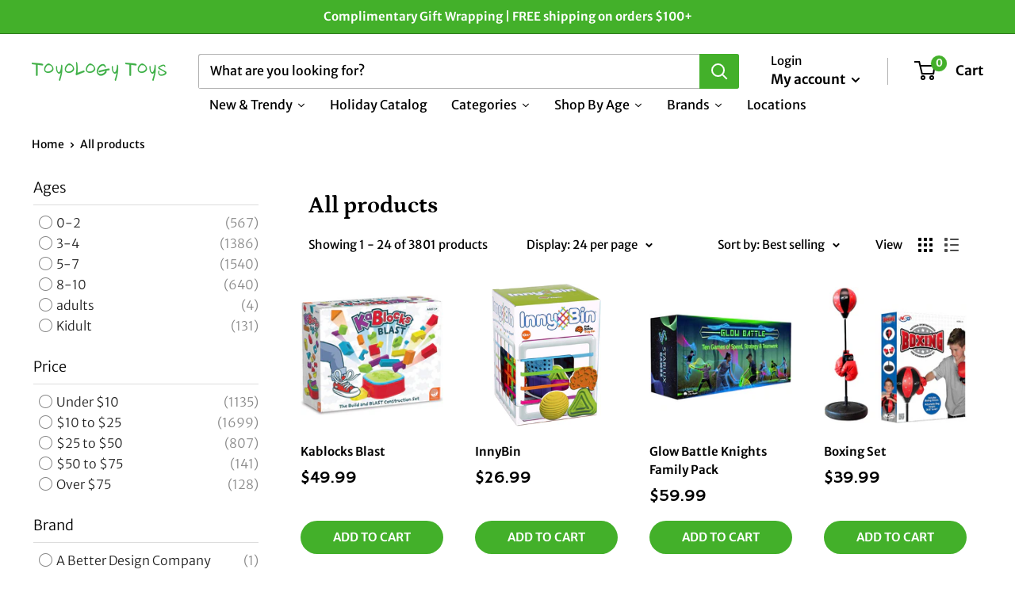

--- FILE ---
content_type: text/html; charset=utf-8
request_url: https://toyologytoys.com/collections/all
body_size: 58409
content:
<!doctype html>

<html class="no-js" lang="en">
  <head>
    <meta name="google-site-verification" content="cu84ixM8PJRCkVMNzPCrBJqnyAgXgUoTFhMA9urgp30" />
	

  <!-- Added by AUTOKETING SEO APP -->

  
  
    
      <meta name="google-site-verification" content="yia52I5iuKBgcirUi9wcJBlGS7yrIJDkCER_HX7acUI" />
    
    
      
    
    
      
    
    
      
    
    
      
    
    
      
    
    
      
    
  
  
  
  
  
  <!-- /Added by AUTOKETING SEO APP -->
  




 
<meta name="google-site-verification" content="wjX9f-rkaYJvhZbOelFu-xd7wrgAPpdDFas4KpnaVjU" />
    <meta charset="utf-8"> 
    <meta http-equiv="X-UA-Compatible" content="IE=edge,chrome=1">
    <meta name="viewport" content="width=device-width, initial-scale=1.0, height=device-height, minimum-scale=1.0, maximum-scale=1.0">
    <meta name="theme-color" content="#000000">
    <meta name="facebook-domain-verification" content="u6e8pry7ehep9t78pni2alho36hbi0" /><title>All &ndash; Toyology Toys
</title><link rel="canonical" href="https://toyologytoys.com/collections/all"><link rel="shortcut icon" href="//toyologytoys.com/cdn/shop/files/ToyologyFavicon_96x.png?v=1613202442" type="image/png"><link rel="preload" as="style" href="//toyologytoys.com/cdn/shop/t/17/assets/theme.scss.css?v=81335895889825647391762554432">

    <link rel="preload" as="style" href="//toyologytoys.com/cdn/shop/t/17/assets/custom.css?4018">

    <style>
      .collection__header .expandable-content--expandable {
          padding-bottom: 20px !important;
      }
      .expandable-content--expandable .expandable-content__toggle {
          border-radius: 0px !important;
      }
    </style>

    <meta property="og:type" content="website">
  <meta property="og:title" content="All">
  <meta property="og:image" content="http://toyologytoys.com/cdn/shop/products/Kablocks-Blast-ToyologyToys-539_1024x.png?v=1677167233">
  <meta property="og:image:secure_url" content="https://toyologytoys.com/cdn/shop/products/Kablocks-Blast-ToyologyToys-539_1024x.png?v=1677167233"><meta property="og:url" content="https://toyologytoys.com/collections/all">
<meta property="og:site_name" content="Toyology Toys"><meta name="twitter:card" content="summary"><meta name="twitter:title" content="All">
  <meta name="twitter:description" content="">
  <meta name="twitter:image" content="https://toyologytoys.com/cdn/shop/products/Kablocks-Blast-ToyologyToys-539_600x600_crop_center.png?v=1677167233">
<link rel="preconnect" href="//fonts.shopifycdn.com">
    <link rel="dns-prefetch" href="//productreviews.shopifycdn.com">
    <link rel="dns-prefetch" href="//maps.googleapis.com">
    <link rel="dns-prefetch" href="//maps.gstatic.com">

    <script>window.performance && window.performance.mark && window.performance.mark('shopify.content_for_header.start');</script><meta name="google-site-verification" content="jFqyQY2xLMZYN14KTpmehz0e_T1wJQK92xexXQa9kyc">
<meta id="shopify-digital-wallet" name="shopify-digital-wallet" content="/38209486988/digital_wallets/dialog">
<meta name="shopify-checkout-api-token" content="fbd6eafdf465b4c6c52f7779a4718fe4">
<link rel="alternate" type="application/atom+xml" title="Feed" href="/collections/all.atom" />
<link rel="next" href="/collections/all?page=2">
<link rel="alternate" type="application/json+oembed" href="https://toyologytoys.com/collections/all.oembed">
<script async="async" src="/checkouts/internal/preloads.js?locale=en-US"></script>
<link rel="preconnect" href="https://shop.app" crossorigin="anonymous">
<script async="async" src="https://shop.app/checkouts/internal/preloads.js?locale=en-US&shop_id=38209486988" crossorigin="anonymous"></script>
<script id="apple-pay-shop-capabilities" type="application/json">{"shopId":38209486988,"countryCode":"US","currencyCode":"USD","merchantCapabilities":["supports3DS"],"merchantId":"gid:\/\/shopify\/Shop\/38209486988","merchantName":"Toyology Toys","requiredBillingContactFields":["postalAddress","email","phone"],"requiredShippingContactFields":["postalAddress","email","phone"],"shippingType":"shipping","supportedNetworks":["visa","masterCard","amex","discover","elo","jcb"],"total":{"type":"pending","label":"Toyology Toys","amount":"1.00"},"shopifyPaymentsEnabled":true,"supportsSubscriptions":true}</script>
<script id="shopify-features" type="application/json">{"accessToken":"fbd6eafdf465b4c6c52f7779a4718fe4","betas":["rich-media-storefront-analytics"],"domain":"toyologytoys.com","predictiveSearch":true,"shopId":38209486988,"locale":"en"}</script>
<script>var Shopify = Shopify || {};
Shopify.shop = "toyologytoys.myshopify.com";
Shopify.locale = "en";
Shopify.currency = {"active":"USD","rate":"1.0"};
Shopify.country = "US";
Shopify.theme = {"name":"LIVE Main","id":132120084620,"schema_name":"Warehouse","schema_version":"1.8.2","theme_store_id":871,"role":"main"};
Shopify.theme.handle = "null";
Shopify.theme.style = {"id":null,"handle":null};
Shopify.cdnHost = "toyologytoys.com/cdn";
Shopify.routes = Shopify.routes || {};
Shopify.routes.root = "/";</script>
<script type="module">!function(o){(o.Shopify=o.Shopify||{}).modules=!0}(window);</script>
<script>!function(o){function n(){var o=[];function n(){o.push(Array.prototype.slice.apply(arguments))}return n.q=o,n}var t=o.Shopify=o.Shopify||{};t.loadFeatures=n(),t.autoloadFeatures=n()}(window);</script>
<script>
  window.ShopifyPay = window.ShopifyPay || {};
  window.ShopifyPay.apiHost = "shop.app\/pay";
  window.ShopifyPay.redirectState = null;
</script>
<script id="shop-js-analytics" type="application/json">{"pageType":"collection"}</script>
<script defer="defer" async type="module" src="//toyologytoys.com/cdn/shopifycloud/shop-js/modules/v2/client.init-shop-cart-sync_D0dqhulL.en.esm.js"></script>
<script defer="defer" async type="module" src="//toyologytoys.com/cdn/shopifycloud/shop-js/modules/v2/chunk.common_CpVO7qML.esm.js"></script>
<script type="module">
  await import("//toyologytoys.com/cdn/shopifycloud/shop-js/modules/v2/client.init-shop-cart-sync_D0dqhulL.en.esm.js");
await import("//toyologytoys.com/cdn/shopifycloud/shop-js/modules/v2/chunk.common_CpVO7qML.esm.js");

  window.Shopify.SignInWithShop?.initShopCartSync?.({"fedCMEnabled":true,"windoidEnabled":true});

</script>
<script>
  window.Shopify = window.Shopify || {};
  if (!window.Shopify.featureAssets) window.Shopify.featureAssets = {};
  window.Shopify.featureAssets['shop-js'] = {"shop-cart-sync":["modules/v2/client.shop-cart-sync_D9bwt38V.en.esm.js","modules/v2/chunk.common_CpVO7qML.esm.js"],"init-fed-cm":["modules/v2/client.init-fed-cm_BJ8NPuHe.en.esm.js","modules/v2/chunk.common_CpVO7qML.esm.js"],"init-shop-email-lookup-coordinator":["modules/v2/client.init-shop-email-lookup-coordinator_pVrP2-kG.en.esm.js","modules/v2/chunk.common_CpVO7qML.esm.js"],"shop-cash-offers":["modules/v2/client.shop-cash-offers_CNh7FWN-.en.esm.js","modules/v2/chunk.common_CpVO7qML.esm.js","modules/v2/chunk.modal_DKF6x0Jh.esm.js"],"init-shop-cart-sync":["modules/v2/client.init-shop-cart-sync_D0dqhulL.en.esm.js","modules/v2/chunk.common_CpVO7qML.esm.js"],"init-windoid":["modules/v2/client.init-windoid_DaoAelzT.en.esm.js","modules/v2/chunk.common_CpVO7qML.esm.js"],"shop-toast-manager":["modules/v2/client.shop-toast-manager_1DND8Tac.en.esm.js","modules/v2/chunk.common_CpVO7qML.esm.js"],"pay-button":["modules/v2/client.pay-button_CFeQi1r6.en.esm.js","modules/v2/chunk.common_CpVO7qML.esm.js"],"shop-button":["modules/v2/client.shop-button_Ca94MDdQ.en.esm.js","modules/v2/chunk.common_CpVO7qML.esm.js"],"shop-login-button":["modules/v2/client.shop-login-button_DPYNfp1Z.en.esm.js","modules/v2/chunk.common_CpVO7qML.esm.js","modules/v2/chunk.modal_DKF6x0Jh.esm.js"],"avatar":["modules/v2/client.avatar_BTnouDA3.en.esm.js"],"shop-follow-button":["modules/v2/client.shop-follow-button_BMKh4nJE.en.esm.js","modules/v2/chunk.common_CpVO7qML.esm.js","modules/v2/chunk.modal_DKF6x0Jh.esm.js"],"init-customer-accounts-sign-up":["modules/v2/client.init-customer-accounts-sign-up_CJXi5kRN.en.esm.js","modules/v2/client.shop-login-button_DPYNfp1Z.en.esm.js","modules/v2/chunk.common_CpVO7qML.esm.js","modules/v2/chunk.modal_DKF6x0Jh.esm.js"],"init-shop-for-new-customer-accounts":["modules/v2/client.init-shop-for-new-customer-accounts_BoBxkgWu.en.esm.js","modules/v2/client.shop-login-button_DPYNfp1Z.en.esm.js","modules/v2/chunk.common_CpVO7qML.esm.js","modules/v2/chunk.modal_DKF6x0Jh.esm.js"],"init-customer-accounts":["modules/v2/client.init-customer-accounts_DCuDTzpR.en.esm.js","modules/v2/client.shop-login-button_DPYNfp1Z.en.esm.js","modules/v2/chunk.common_CpVO7qML.esm.js","modules/v2/chunk.modal_DKF6x0Jh.esm.js"],"checkout-modal":["modules/v2/client.checkout-modal_U_3e4VxF.en.esm.js","modules/v2/chunk.common_CpVO7qML.esm.js","modules/v2/chunk.modal_DKF6x0Jh.esm.js"],"lead-capture":["modules/v2/client.lead-capture_DEgn0Z8u.en.esm.js","modules/v2/chunk.common_CpVO7qML.esm.js","modules/v2/chunk.modal_DKF6x0Jh.esm.js"],"shop-login":["modules/v2/client.shop-login_CoM5QKZ_.en.esm.js","modules/v2/chunk.common_CpVO7qML.esm.js","modules/v2/chunk.modal_DKF6x0Jh.esm.js"],"payment-terms":["modules/v2/client.payment-terms_BmrqWn8r.en.esm.js","modules/v2/chunk.common_CpVO7qML.esm.js","modules/v2/chunk.modal_DKF6x0Jh.esm.js"]};
</script>
<script>(function() {
  var isLoaded = false;
  function asyncLoad() {
    if (isLoaded) return;
    isLoaded = true;
    var urls = ["https:\/\/chimpstatic.com\/mcjs-connected\/js\/users\/deede780ee0041b2d70c23d7d\/d6669480169cd8435a6fa8138.js?shop=toyologytoys.myshopify.com","\/\/cdn.shopify.com\/proxy\/d4937a0e28c92cca47aa76947cac0856de97e8c0c3324118670dc3355de3197d\/storage.googleapis.com\/adnabu-shopify\/online-store\/6ba43917369e4970b985bbb51706642329.min.js?shop=toyologytoys.myshopify.com\u0026sp-cache-control=cHVibGljLCBtYXgtYWdlPTkwMA"];
    for (var i = 0; i < urls.length; i++) {
      var s = document.createElement('script');
      s.type = 'text/javascript';
      s.async = true;
      s.src = urls[i];
      var x = document.getElementsByTagName('script')[0];
      x.parentNode.insertBefore(s, x);
    }
  };
  if(window.attachEvent) {
    window.attachEvent('onload', asyncLoad);
  } else {
    window.addEventListener('load', asyncLoad, false);
  }
})();</script>
<script id="__st">var __st={"a":38209486988,"offset":-18000,"reqid":"a2712aff-6cb3-4c82-a9fa-8d85e1181c71-1764160793","pageurl":"toyologytoys.com\/collections\/all","u":"19e8b1e0aefe","p":"collection","rtyp":"collection","rid":183018913932};</script>
<script>window.ShopifyPaypalV4VisibilityTracking = true;</script>
<script id="captcha-bootstrap">!function(){'use strict';const t='contact',e='account',n='new_comment',o=[[t,t],['blogs',n],['comments',n],[t,'customer']],c=[[e,'customer_login'],[e,'guest_login'],[e,'recover_customer_password'],[e,'create_customer']],r=t=>t.map((([t,e])=>`form[action*='/${t}']:not([data-nocaptcha='true']) input[name='form_type'][value='${e}']`)).join(','),a=t=>()=>t?[...document.querySelectorAll(t)].map((t=>t.form)):[];function s(){const t=[...o],e=r(t);return a(e)}const i='password',u='form_key',d=['recaptcha-v3-token','g-recaptcha-response','h-captcha-response',i],f=()=>{try{return window.sessionStorage}catch{return}},m='__shopify_v',_=t=>t.elements[u];function p(t,e,n=!1){try{const o=window.sessionStorage,c=JSON.parse(o.getItem(e)),{data:r}=function(t){const{data:e,action:n}=t;return t[m]||n?{data:e,action:n}:{data:t,action:n}}(c);for(const[e,n]of Object.entries(r))t.elements[e]&&(t.elements[e].value=n);n&&o.removeItem(e)}catch(o){console.error('form repopulation failed',{error:o})}}const l='form_type',E='cptcha';function T(t){t.dataset[E]=!0}const w=window,h=w.document,L='Shopify',v='ce_forms',y='captcha';let A=!1;((t,e)=>{const n=(g='f06e6c50-85a8-45c8-87d0-21a2b65856fe',I='https://cdn.shopify.com/shopifycloud/storefront-forms-hcaptcha/ce_storefront_forms_captcha_hcaptcha.v1.5.2.iife.js',D={infoText:'Protected by hCaptcha',privacyText:'Privacy',termsText:'Terms'},(t,e,n)=>{const o=w[L][v],c=o.bindForm;if(c)return c(t,g,e,D).then(n);var r;o.q.push([[t,g,e,D],n]),r=I,A||(h.body.append(Object.assign(h.createElement('script'),{id:'captcha-provider',async:!0,src:r})),A=!0)});var g,I,D;w[L]=w[L]||{},w[L][v]=w[L][v]||{},w[L][v].q=[],w[L][y]=w[L][y]||{},w[L][y].protect=function(t,e){n(t,void 0,e),T(t)},Object.freeze(w[L][y]),function(t,e,n,w,h,L){const[v,y,A,g]=function(t,e,n){const i=e?o:[],u=t?c:[],d=[...i,...u],f=r(d),m=r(i),_=r(d.filter((([t,e])=>n.includes(e))));return[a(f),a(m),a(_),s()]}(w,h,L),I=t=>{const e=t.target;return e instanceof HTMLFormElement?e:e&&e.form},D=t=>v().includes(t);t.addEventListener('submit',(t=>{const e=I(t);if(!e)return;const n=D(e)&&!e.dataset.hcaptchaBound&&!e.dataset.recaptchaBound,o=_(e),c=g().includes(e)&&(!o||!o.value);(n||c)&&t.preventDefault(),c&&!n&&(function(t){try{if(!f())return;!function(t){const e=f();if(!e)return;const n=_(t);if(!n)return;const o=n.value;o&&e.removeItem(o)}(t);const e=Array.from(Array(32),(()=>Math.random().toString(36)[2])).join('');!function(t,e){_(t)||t.append(Object.assign(document.createElement('input'),{type:'hidden',name:u})),t.elements[u].value=e}(t,e),function(t,e){const n=f();if(!n)return;const o=[...t.querySelectorAll(`input[type='${i}']`)].map((({name:t})=>t)),c=[...d,...o],r={};for(const[a,s]of new FormData(t).entries())c.includes(a)||(r[a]=s);n.setItem(e,JSON.stringify({[m]:1,action:t.action,data:r}))}(t,e)}catch(e){console.error('failed to persist form',e)}}(e),e.submit())}));const S=(t,e)=>{t&&!t.dataset[E]&&(n(t,e.some((e=>e===t))),T(t))};for(const o of['focusin','change'])t.addEventListener(o,(t=>{const e=I(t);D(e)&&S(e,y())}));const B=e.get('form_key'),M=e.get(l),P=B&&M;t.addEventListener('DOMContentLoaded',(()=>{const t=y();if(P)for(const e of t)e.elements[l].value===M&&p(e,B);[...new Set([...A(),...v().filter((t=>'true'===t.dataset.shopifyCaptcha))])].forEach((e=>S(e,t)))}))}(h,new URLSearchParams(w.location.search),n,t,e,['guest_login'])})(!0,!0)}();</script>
<script integrity="sha256-52AcMU7V7pcBOXWImdc/TAGTFKeNjmkeM1Pvks/DTgc=" data-source-attribution="shopify.loadfeatures" defer="defer" src="//toyologytoys.com/cdn/shopifycloud/storefront/assets/storefront/load_feature-81c60534.js" crossorigin="anonymous"></script>
<script crossorigin="anonymous" defer="defer" src="//toyologytoys.com/cdn/shopifycloud/storefront/assets/shopify_pay/storefront-65b4c6d7.js?v=20250812"></script>
<script data-source-attribution="shopify.dynamic_checkout.dynamic.init">var Shopify=Shopify||{};Shopify.PaymentButton=Shopify.PaymentButton||{isStorefrontPortableWallets:!0,init:function(){window.Shopify.PaymentButton.init=function(){};var t=document.createElement("script");t.src="https://toyologytoys.com/cdn/shopifycloud/portable-wallets/latest/portable-wallets.en.js",t.type="module",document.head.appendChild(t)}};
</script>
<script data-source-attribution="shopify.dynamic_checkout.buyer_consent">
  function portableWalletsHideBuyerConsent(e){var t=document.getElementById("shopify-buyer-consent"),n=document.getElementById("shopify-subscription-policy-button");t&&n&&(t.classList.add("hidden"),t.setAttribute("aria-hidden","true"),n.removeEventListener("click",e))}function portableWalletsShowBuyerConsent(e){var t=document.getElementById("shopify-buyer-consent"),n=document.getElementById("shopify-subscription-policy-button");t&&n&&(t.classList.remove("hidden"),t.removeAttribute("aria-hidden"),n.addEventListener("click",e))}window.Shopify?.PaymentButton&&(window.Shopify.PaymentButton.hideBuyerConsent=portableWalletsHideBuyerConsent,window.Shopify.PaymentButton.showBuyerConsent=portableWalletsShowBuyerConsent);
</script>
<script data-source-attribution="shopify.dynamic_checkout.cart.bootstrap">document.addEventListener("DOMContentLoaded",(function(){function t(){return document.querySelector("shopify-accelerated-checkout-cart, shopify-accelerated-checkout")}if(t())Shopify.PaymentButton.init();else{new MutationObserver((function(e,n){t()&&(Shopify.PaymentButton.init(),n.disconnect())})).observe(document.body,{childList:!0,subtree:!0})}}));
</script>
<link id="shopify-accelerated-checkout-styles" rel="stylesheet" media="screen" href="https://toyologytoys.com/cdn/shopifycloud/portable-wallets/latest/accelerated-checkout-backwards-compat.css" crossorigin="anonymous">
<style id="shopify-accelerated-checkout-cart">
        #shopify-buyer-consent {
  margin-top: 1em;
  display: inline-block;
  width: 100%;
}

#shopify-buyer-consent.hidden {
  display: none;
}

#shopify-subscription-policy-button {
  background: none;
  border: none;
  padding: 0;
  text-decoration: underline;
  font-size: inherit;
  cursor: pointer;
}

#shopify-subscription-policy-button::before {
  box-shadow: none;
}

      </style>

<script>window.performance && window.performance.mark && window.performance.mark('shopify.content_for_header.end');</script>

    


  <script type="application/ld+json">
  {
    "@context": "http://schema.org",
    "@type": "BreadcrumbList",
  "itemListElement": [{
      "@type": "ListItem",
      "position": 1,
      "name": "Home",
      "item": "https://toyologytoys.com"
    },{
          "@type": "ListItem",
          "position": 2,
          "name": "All",
          "item": "https://toyologytoys.com/collections/all"
        }]
  }
  </script>


    <script>
      // This allows to expose several variables to the global scope, to be used in scripts
      window.theme = {
        pageType: "collection",
        cartCount: 0,
        moneyFormat: "${{amount}}",
        moneyWithCurrencyFormat: "${{amount}} USD",
        showDiscount: true,
        discountMode: "percentage",
        searchMode: "product,page",
        cartType: "page"
      };

      window.routes = {
        rootUrl: "\/",
        cartUrl: "\/cart",
        cartAddUrl: "\/cart\/add",
        cartChangeUrl: "\/cart\/change",
        searchUrl: "\/search",
        productRecommendationsUrl: "\/recommendations\/products"
      };

      window.languages = {
        collectionOnSaleLabel: "Save {{savings}}",
        productFormUnavailable: "Unavailable",
        productFormAddToCart: "Add to cart",
        productFormSoldOut: "Sold out",
        shippingEstimatorNoResults: "No shipping could be found for your address.",
        shippingEstimatorOneResult: "There is one shipping rate for your address:",
        shippingEstimatorMultipleResults: "There are {{count}} shipping rates for your address:",
        shippingEstimatorErrors: "There are some errors:"
      };

      window.lazySizesConfig = {
        loadHidden: false,
        hFac: 0.8,
        expFactor: 3,
        customMedia: {
          '--phone': '(max-width: 640px)',
          '--tablet': '(min-width: 641px) and (max-width: 1023px)',
          '--lap': '(min-width: 1024px)'
        }
      };

      document.documentElement.className = document.documentElement.className.replace('no-js', 'js');
    </script>

    <script src="//toyologytoys.com/cdn/shop/t/17/assets/lazysizes.min.js?v=38423348123636194381702326820" async></script><script src="//polyfill-fastly.net/v3/polyfill.min.js?unknown=polyfill&features=fetch,Element.prototype.closest,Element.prototype.matches,Element.prototype.remove,Element.prototype.classList,Array.prototype.includes,Array.prototype.fill,String.prototype.includes,String.prototype.padStart,Object.assign,CustomEvent,Intl,URL,DOMTokenList,IntersectionObserver,IntersectionObserverEntry" defer></script>
    <script src="//toyologytoys.com/cdn/shop/t/17/assets/libs.min.js?v=141095812039519903031702326820" defer></script>
    <script src="//toyologytoys.com/cdn/shop/t/17/assets/theme.min.js?v=136109282511134679311702326820" defer></script>
    <script src="//toyologytoys.com/cdn/shop/t/17/assets/custom.js?v=90373254691674712701702326820" defer></script>

    <link rel="stylesheet" href="//toyologytoys.com/cdn/shop/t/17/assets/theme.scss.css?v=81335895889825647391762554432">

    <script>
      (function () {
        window.onpageshow = function() {
          // We force re-freshing the cart content onpageshow, as most browsers will serve a cache copy when hitting the
          // back button, which cause staled data
//           document.documentElement.dispatchEvent(new CustomEvent('cart:refresh', {
//             bubbles: true
//           }));
        };
      })();
    </script>
  <div id="shopify-section-filter-menu-settings" class="shopify-section"><style type="text/css">
/*  Filter Menu Color and Image Section CSS */.filter-active-christmas .collection-name .check-icon:before,
.filter-active-christmas .collection-count
{
  display: none;
}
.filter-group ul .filter-active-christmas {
  width: 100%;
  display: inline-block;
  overflow: hidden;
}

.filter-active-christmas li a {
  margin-left: 0
}

.filter-active-christmas .collection-name {
  vertical-align: bottom;
  color: transparent;
  height: 200px;
  width: 100%;
  color: transparent !important;
}


.filter-active-christmas .collection-name .check-icon
{
  background: url(//toyologytoys.com/cdn/shop/files/GP_Cubes_Pippa_4_jpg_x400.webp?v=1715747593) no-repeat top left;
  height: 200px;
  background-size: cover;
  opacity: 0.8;
  width: 100%;
  display: inline-block;
}
.has_group_selected .filter-active-christmas .collection-name .check-icon
{
 opacity: 0.4;
}
.filter-active-christmas.selected .collection-name .check-icon,
.filter-active-christmas .collection-name a:hover,
.filter-active-christmas .collection-name a:hover .check-icon
{
  opacity: 1.0
}</style>
<link href="//toyologytoys.com/cdn/shop/t/17/assets/filter-menu.scss.css?v=84775686526965622271730754352" rel="stylesheet" type="text/css" media="all" />
<script src="//toyologytoys.com/cdn/shop/t/17/assets/filter-menu.js?v=45925272058489623011702326820" type="text/javascript"></script>





</div>
  
  
  
 


<!-- Font icon for header icons -->
<link href="https://de454z9efqcli.cloudfront.net/safe-icons/css/wishlisthero-icons.css" rel="stylesheet"/>
<!-- Style for floating buttons and others -->
<style type="text/css">
@media screen and (max-width: 641px){
.Header__Icon+.Header__Icon {
margin-left: 10px;
}
}
@media screen and (min-width: 641px){
.Header__Icon+.Header__Icon.Wlh-Header__Icon {
margin-left: 20px;
}
}.wishlisthero-floating {
        position: absolute;
        right: 20px;
        top: 20px;
        z-index: 23;
        border-radius: 100%;
    }
.wishlisthero-floating svg {
font-size:23px;
margin-top:1px;
}
    .wishlisthero-floating:hover {
        background-color: rgb(0, 0, 0, 0.05);
    }

    .wishlisthero-floating button {
        font-size: 20px !important;
        width: 40px !important;
        padding: 0.125em 0 0 !important;
    }

    /****************************************************************************************/
    /* For some theme shared view need some spacing */
    /*
    #wishlist-hero-shared-list-view {
  margin-top: 15px;
  margin-bottom: 15px;
}
#wishlist-hero-shared-list-view h1 {
  padding-left: 5px;
}

#wishlisthero-product-page-button-container {
  padding-top: 15px;
}
*/
    /****************************************************************************************/
    /* #wishlisthero-product-page-button-container button {
  padding-left: 1px !important;
} */
    /****************************************************************************************/
    /* Customize the indicator when wishlist has items AND the normal indicator not working */
    span.wishlist-hero-items-count {
       right: -4px;
       margin-top: 1px;
       line-height: 1em;
   }

   @media(min-width:760px){
    span.wishlist-hero-items-count {
       margin-top: 0px;
   }
   }
span.wishlist-hero-items-count {
  position: absolute;
  top: 1px;
  right: -8px;
}
.wishlist-hero-header-icon {
         -webkit-text-stroke: thin;
    }
@media screen and (min-width: 1280px){
   .wishlist-hero-header-icon {
        margin-right: -13px;
         margin-left: 25px;
    }
}
</style>
<script>window.wishlisthero_cartDotClasses=['header__cart-count', 'is-visible'];</script>
 <script type='text/javascript'>try{
   window.WishListHero_setting = {"ButtonColor":"#FF9000","IconColor":"rgba(255, 255, 255, 1)","IconType":"Heart","ButtonTextBeforeAdding":"ADD TO WISHLIST","ButtonTextAfterAdding":"ADDED TO WISHLIST","AnimationAfterAddition":"None","ButtonTextAddToCart":"ADD TO CART","AddedProductNotificationText":"Product added to wishlist successfully","AddedProductToCartNotificationText":"Product added to cart successfully","SharePopup_TitleText":"Share My wishlist","SharePopup_shareBtnText":"Share","SharePopup_shareHederText":"Share on Social Networks","SharePopup_shareCopyText":"Or copy Wishlist link to share","SharePopup_shareCancelBtnText":"cancel","SharePopup_shareCopyBtnText":"copy","SendEMailPopup_BtnText":"send email","SendEMailPopup_FromText":"From Name","SendEMailPopup_ToText":"To email","SendEMailPopup_BodyText":"Body","SendEMailPopup_SendBtnText":"send","SendEMailPopup_TitleText":"Send My Wislist via Email","RemoveProductMessageText":"Are you sure you want to remove this item from your wishlist ?","RemovedProductNotificationText":"Product removed from wishlist successfully","RemovePopupOkText":"ok","RemovePopup_HeaderText":"ARE YOU SURE?","ViewWishlistText":"View wishlist","EmptyWishlistText":"there are no items in this wishlist","BuyNowButtonText":"Buy Now","Wishlist_Title":"My Wishlist","WishlistHeaderTitleAlignment":"Left","WishlistProductImageSize":"Normal","PriceColor":"rgba(0, 0, 0, 1)","HeaderFontSize":"30","PriceFontSize":"18","ProductNameFontSize":"16","LaunchPointType":"floating_point","DisplayWishlistAs":"popup_window","DisplayButtonAs":"button_with_icon","PopupSize":"md","_id":"5ec5fa75028c1c75a169c0f0","EnableCollection":true,"EnableShare":true,"RemovePowerBy":false,"EnableFBPixel":false,"DisapleApp":false,"FloatPointPossition":"right","HeartStateToggle":true,"HeaderMenuItemsIndicator":true,"HideAddToCartButton":false,"NotificationPopupPosition":"right","WishlistButtonTextColor":"rgba(255, 255, 255, 1)","AddAllOutOfStockProductNotificationText":"There seems to have been an issue adding items to cart, please try again later","AddProductMessageText":"Are you sure you want to add all items to cart ?","ButtonTextAddAllToCart":"ADD All TO CART","ButtonTextOutOfStock":"OUT OF STOCK","ButtonTextRemoveAllToCart":"REMOVE All FROM WISHLIST","DisableGuestCustomer":true,"EnableRemoveFromWishlistAfterAddButtonText":"Remove from wishlist","LoginPopupContent":"Please login to save your wishlist across devices.","LoginPopupContentFontSize":"20","LoginPopupLoginBtnText":"Login","NoRedirectAfterAddToCart":false,"RemoveAllProductMessageText":"Are you sure you want to remove all items from your wishlist ?","SendEMailPopup_SendNotificationText":"email sent successfully","SharePopup_shareCopiedText":"Copied","ViewCartLinkText":"View Cart","ThrdParty_Trans_active":false,"Shop":"toyologytoys.myshopify.com","shop":"toyologytoys.myshopify.com","Status":"Active","Plan":"FREE"};  
  }catch(e){ console.error('Error loading config',e); } </script><!-- Zapiet | Store Pickup + Delivery -->

<!-- Zapiet | Store Pickup + Delivery -->
    <!-- Global site tag (gtag.js) - Google Ads: 874493414 -->
<script async src="https://www.googletagmanager.com/gtag/js?id=AW-874493414"></script>
<script>
  window.dataLayer = window.dataLayer || [];
  function gtag(){dataLayer.push(arguments);}
  gtag('js', new Date());

  gtag('config', 'AW-874493414');
</script>

<!-- CreativeR Store Pickup -->
<!-- v1.4.0 -->
<!-- DO NOT EDIT THIS FILE. ANY CHANGES WILL BE OVERWRITTEN -->
<script type="text/javascript">
    let storePickupButtonText = 'Pick Up In Store';
    var storePickupSettings = {"max_days":"3","min_days":"1","name":true,"phone":true,"email":true,"date_enabled":true,"mandatory_collections":[],"exclude_collections":[],"exclude_products":[],"blackoutDates":"","enableBlackoutDates":false,"cart_version":"v1_3","disabled":false,"message":"Call for Curbside","button_text":"Pickup In Store","discount":"","styling":"style1","extra_input_1":"","extra_input_2":"","extra_input_3":"","tagWithPickupDate":false,"tagWithPickupTime":false,"tagWithPickupLocation":true,"same_day_pickup":false,"stores_on_top":true,"overwriteLocale":true,"locationsInASelect":true,"saveOnChange":false,"shippingEnabled":true,"pickupEnabled":true,"available_days":[]};
    
    var stores =  [{"storeID":7945,"name":"Royal Oak","company":"","street":"119 S Main St","city":"Royal Oak","country":"United States","zip":"48067","province":"Michigan","disableSameDayPickup":false,"disableSameDayAfterHour":"00:00","enablePickupTime":false,"blackoutDates":"","cutOffStartTime":"00:00","cutOffMinPickupDays":"","allowTimeCutOff":false,"allowDisplayMoreInformation":false,"moreInformation":"","maxOrdersPerTimeSlot":"0","orderPreparationHours":"0","orderPreparationMinutes":"30","timeSlotFrequency":null,"pickupDays":["2","3","4","5","6","7"],"daysOfWeek":{"0":{"min":{"hour":"09","minute":"00"},"max":{"hour":"19","minute":"00"}},"1":{"min":{"hour":"09","minute":"00"},"max":{"hour":"19","minute":"00"}},"2":{"min":{"hour":"09","minute":"00"},"max":{"hour":"19","minute":"00"}},"3":{"min":{"hour":"09","minute":"00"},"max":{"hour":"19","minute":"00"}},"4":{"min":{"hour":"09","minute":"00"},"max":{"hour":"19","minute":"00"}},"5":{"min":{"hour":"09","minute":"00"},"max":{"hour":"19","minute":"00"}},"6":{"min":{"hour":"09","minute":"00"},"max":{"hour":"19","minute":"00"}}}},{"storeID":9421,"name":"West Bloomfield","company":"","street":"6389 Orchard Lake Rd","city":"West Bloomfield","country":"United States","zip":"48322","province":"Michigan","disableSameDayPickup":false,"disableSameDayAfterHour":"00:00","enablePickupTime":false,"blackoutDates":"","cutOffStartTime":"00:00","cutOffMinPickupDays":"","allowTimeCutOff":false,"allowDisplayMoreInformation":false,"moreInformation":"","maxOrdersPerTimeSlot":"0","orderPreparationHours":"0","orderPreparationMinutes":"30","timeSlotFrequency":"30","pickupDays":["2","3","4","5","6","7"],"daysOfWeek":{"0":{"min":{"hour":"09","minute":"00"},"max":{"hour":"19","minute":"00"}},"1":{"min":{"hour":"09","minute":"00"},"max":{"hour":"19","minute":"00"}},"2":{"min":{"hour":"09","minute":"00"},"max":{"hour":"19","minute":"00"}},"3":{"min":{"hour":"09","minute":"00"},"max":{"hour":"19","minute":"00"}},"4":{"min":{"hour":"09","minute":"00"},"max":{"hour":"19","minute":"00"}},"5":{"min":{"hour":"09","minute":"00"},"max":{"hour":"19","minute":"00"}},"6":{"min":{"hour":"09","minute":"00"},"max":{"hour":"19","minute":"00"}}}},{"storeID":4838,"name":"Bloomfield Hills","company":"","street":"6558 Telegraph","city":"Bloomfield","country":"United States","zip":"48301","province":"Michigan","disableSameDayPickup":false,"disableSameDayAfterHour":"00:00","enablePickupTime":false,"blackoutDates":"","cutOffStartTime":"00:00","cutOffMinPickupDays":"","allowTimeCutOff":false,"allowDisplayMoreInformation":false,"moreInformation":"","maxOrdersPerTimeSlot":"0","orderPreparationHours":"0","orderPreparationMinutes":"30","timeSlotFrequency":null,"pickupDays":["2","3","4","5","6","7"],"daysOfWeek":{"0":{"min":{"hour":"09","minute":"00"},"max":{"hour":"19","minute":"00"}},"1":{"min":{"hour":"09","minute":"00"},"max":{"hour":"19","minute":"00"}},"2":{"min":{"hour":"09","minute":"00"},"max":{"hour":"19","minute":"00"}},"3":{"min":{"hour":"09","minute":"00"},"max":{"hour":"19","minute":"00"}},"4":{"min":{"hour":"09","minute":"00"},"max":{"hour":"19","minute":"00"}},"5":{"min":{"hour":"09","minute":"00"},"max":{"hour":"19","minute":"00"}},"6":{"min":{"hour":"09","minute":"00"},"max":{"hour":"19","minute":"00"}}}}] 

    
    
    

    var pickupTranslations =  JSON.parse('{\"en\":{\"textButton\":\"Pickup In Store\",\"pickupDate\":\"Pickup Date\",\"chooseADateTime\":\"Choose a date/time\",\"pickupDateError\":\"Please enter a pickup date.\",\"nameOfPersonCollecting\":\"Name of Person Collecting\",\"shippingMethod\":\"Shipping\",\"pleaseClickCheckout\":\"Please click the checkout button to continue.\",\"mandatoryForPickupText\":\"An item in your cart must be collected\",\"yourName\":\"Your Name\",\"pickupFirstName\":\"First name\",\"pickupLastName\":\"Last name\",\"contactNumber\":\"Contact Number\",\"pickupEmail\":\"Email address\",\"pickupEmailPlaceholder\":\"your email address\",\"pickupStore\":\"Pickup Store\",\"chooseLocation\":\"Choose a location below for pickup\",\"chooseLocationOption\":\"Please choose a location\",\"nameOfPersonCollectingError\":\"Please enter who will be picking up your order.\",\"pickupFirstNameError\":\"Enter a first name\",\"pickupLastNameError\":\"Enter a last name\",\"storeSelectError\":\"Please select which store you will pick up from\",\"contactNumberError\":\"Please enter a phone number.\",\"emailError\":\"Please enter your email address\",\"extra1Placeholder\":\"\",\"extra2Placeholder\":\"\",\"extra3Placeholder\":\"\",\"extraField1Error\":\"You must complete this field\",\"extraField2Error\":\"You must complete this field\",\"extraField3Error\":\"You must complete this field\",\"deliveryMethod\":\"Delivery\",\"deliveryDateError\":\"Please enter a delivery date.\",\"zipNotAvailableError\":\"Sorry, but we don\'t deliver in your area\",\"chooseADeliveryDay\":\"Choose a delivery slot\",\"enterYourZipCode\":\"Enter your zip code into the field below to check if you are eligible for local delivery:\",\"deliveryInformation\":\"Delivery information\",\"thankYourMarker\":\"Delivery address\",\"deliveryShippingAddressTitle\":\"Delivery address\",\"continueToShippingMethod\":\"Continue\",\"freeDelivery\":\"Free delivery\",\"localDelivery\":\"Local delivery\",\"deliveryShippingTitle\":\"Local delivery\",\"waitingOnRatesNotice\":\"Waiting...\",\"noRatesForCartOrDestinationNotice\":\"Delivery is not available for your cart or destination.\",\"weDontOfferDeliveryHere\":\"We don\'t offer delivery here\",\"pleaseEnterYourShippingInformationNotice\":\"Please go back to the shopping cart page and provide a postal code.\",\"deliveryreviewBlockTitle\":\"Delivery to\",\"shippingTitle1\":\"Store Pickup\",\"noRatesForCart\":\"Pickup is not available for your cart or destination.\",\"noRatesForCountryNotice\":\"We do not offer pickups in this country.\",\"contactAddressTitle\":\"Pickup address\",\"orderSummary\":\"Free Pickup\",\"shippingLabel\":\"Store Pickup\",\"taxesLabel\":\"Taxes\",\"shippingDefaultValue\":\"Calculated at next step\",\"freeTotalLabel\":\"Free\",\"shippingTitle2\":\"Store Pickup\",\"billing_address_title\":\"Billing address\",\"billing_address_description\":\"Please enter your Billing Address:\",\"billing_address_description_no_shipping_address\":\"Please enter your Billing Address:\",\"sameBillingAddressLabel\":\"Please use the option below ⬇\",\"differentBillingAddressLabel\":\"Use a different billing address\",\"thankYouMarkerShipping\":\"Pickup address\",\"thankYouMarkerCurrent\":\"Pickup address\",\"shippingAddressTitle\":\"Pickup address\",\"orderUpdatesSubscribeToEmailNotifications\":\"Get pickup updates by email\",\"orderUpdatesSubscribeToPhoneNotifications\":\"Get pickup updates by email or SMS\",\"orderUpdatesSubscribeToEmailOrPhoneNotifications\":\"Get pickup updates by SMS\",\"reviewBlockShippingAddressTitle\":\"Store Pickup\",\"first_name_label\":\"First name:\",\"first_name_placeholder\":\"First name\",\"optional_first_name_label\":\"Fist name:\",\"optional_first_name_placeholder\":\"First name\",\"last_name_label\":\"Last name:\",\"last_name_placeholder\":\"Last name\",\"Company\":\"Company\",\"continue_to_shipping_method\":\"Continue to shipping method\",\"zip_code_label\":\"ZIP code\",\"postal_code_label\":\"Postal code\",\"postcode_label\":\"Postal code\",\"zip_code_placeholder\":\"ZIP code\",\"postal_code_placeholder\":\"Postal code\",\"postcode_placeholder\":\"Postcode\",\"city_label\":\"City\",\"country_label\":\"Country/Region\",\"address_title\":\"Address\",\"address1_label\":\"Address\",\"minOrderMessage\":\"To select delivery, your order must be over\"}}') 

    var pickupCompany = "Royal Oak";
    var pickupAddress = "119 S Main St";
    var pickupCity = "Royal Oak";
    var pickupCountry = "United States";
    var pickupZip = "48067";
    var pickupProvince = "Michigan";
    var pickupLocale = "en";
    var shopPhone = "2482681412";
    var pickupProduct = '34353411948684';
    var appUrl = 'https://shopify-pickup-app.herokuapp.com/';
    var storePickupLoaded = false;
    var pickupProductInCart = false;
    var CRpermanentDomain = 'toyologytoys.myshopify.com';
    
    
</script>
<div style="display:none;">
    
</div>

<!-- CreativeR Store Pickup-->
  
<link href="https://maxcdn.bootstrapcdn.com/font-awesome/4.6.1/css/font-awesome.min.css" rel="stylesheet" type="text/css" media="all" />
<link href="//toyologytoys.com/cdn/shop/t/17/assets/genie-storepickup.scss.css?v=164807558062170151691702326820" rel="stylesheet" type="text/css" media="all" />
<link href="//toyologytoys.com/cdn/shop/t/17/assets/genie-storepickup-custom.scss.css?v=111603181540343972631702326820" rel="stylesheet" type="text/css" media="all" />
<script src="https://cdn.jsdelivr.net/npm/promise-polyfill@8/dist/polyfill.min.js" type="text/javascript"></script>
<script src="https://cdnjs.cloudflare.com/ajax/libs/moment.js/2.20.1/moment.min.js" type="text/javascript"></script>
<script src="//toyologytoys.com/cdn/shop/t/17/assets/genie-storepickup-vender.js?v=83892774062411228811702326820" type="text/javascript"></script>
<script src="//toyologytoys.com/cdn/shop/t/17/assets/genie-storepickup.js?v=173550150603474783081702326820" type="text/javascript"></script>

    
<!-- Zapiet | Store Pickup + Delivery -->

<!-- Zapiet | Store Pickup + Delivery -->
  
  <script src="//toyologytoys.com/cdn/shop/t/17/assets/qikify-auto-hide.js?v=100155469330614306991702326820" type="text/javascript"></script>
  




<!-- BEGIN app block: shopify://apps/zapiet-pickup-delivery/blocks/app-embed/5599aff0-8af1-473a-a372-ecd72a32b4d5 -->









    <style>#storePickupApp {
}</style>




<script type="text/javascript">
    var zapietTranslations = {};

    window.ZapietMethods = {"shipping":{"active":true,"enabled":true,"name":"Shipping","sort":0,"status":{"condition":"price","operator":"morethan","value":0,"enabled":true,"product_conditions":{"enabled":true,"value":"heavy","enable":false,"property":"tags","hide_button":false}},"button":{"type":"default","default":null,"hover":"","active":null}},"pickup":{"active":false,"enabled":true,"name":"Pickup","sort":1,"status":{"condition":"price","operator":"morethan","value":0,"enabled":true,"product_conditions":{"enabled":false,"value":"Delivery Only,Shipping Only","enable":false,"property":"tags","hide_button":false}},"button":{"type":"default","default":null,"hover":"","active":null}},"delivery":{"active":false,"enabled":true,"name":"Delivery","sort":2,"status":{"condition":"price","operator":"lessthan","value":3000,"enabled":false,"product_conditions":{"enabled":false,"value":"Pickup Only,Shipping Only","enable":false,"property":"tags","hide_button":false}},"button":{"type":"default","default":null,"hover":"","active":null}}}
    window.ZapietEvent = {
        listen: function(eventKey, callback) {
            if (!this.listeners) {
                this.listeners = [];
            }
            this.listeners.push({
                eventKey: eventKey,
                callback: callback
            });
        },
    };

    

    
        
        var language_settings = {"enable_app":true,"enable_geo_search_for_pickups":true,"pickup_region_filter_enabled":false,"pickup_region_filter_field":null,"currency":"USD","weight_format":"lb","pickup.enable_map":false,"delivery_validation_method":"exact_postcode_matching","base_country_name":"United States","base_country_code":"US","method_display_style":"default","default_method_display_style":"classic","date_format":"l, F j, Y","time_format":"h:i A","week_day_start":"Sun","pickup_address_format":"<span class=\"name\"><strong>{{company_name}}</strong></span><span class=\"address\">{{address_line_1}}<br />{{city}}, {{postal_code}}</span><span class=\"distance\">{{distance}}</span>{{more_information}}","rates_enabled":true,"payment_customization_enabled":false,"distance_format":"mi","enable_delivery_address_autocompletion":false,"enable_delivery_current_location":false,"enable_pickup_address_autocompletion":false,"pickup_date_picker_enabled":true,"pickup_time_picker_enabled":true,"delivery_note_enabled":true,"delivery_note_required":false,"delivery_date_picker_enabled":false,"delivery_time_picker_enabled":false,"shipping.date_picker_enabled":false,"delivery_validate_cart":false,"pickup_validate_cart":false,"gmak":"QUl6YVN5RGlWTG5jaGhWMm9DSUdtX1hEYlk0akRUTkNsa0NScWpV","enable_checkout_locale":true,"enable_checkout_url":true,"disable_widget_for_digital_items":false,"disable_widget_for_product_handles":"gift-card","colors":{"widget_active_background_color":null,"widget_active_border_color":null,"widget_active_icon_color":null,"widget_active_text_color":null,"widget_inactive_background_color":null,"widget_inactive_border_color":null,"widget_inactive_icon_color":null,"widget_inactive_text_color":null},"delivery_validator":{"enabled":false,"show_on_page_load":true,"sticky":true},"checkout":{"delivery":{"discount_code":null,"prepopulate_shipping_address":true,"preselect_first_available_time":true},"pickup":{"discount_code":null,"prepopulate_shipping_address":true,"customer_phone_required":false,"preselect_first_location":true,"preselect_first_available_time":true},"shipping":{"discount_code":""}},"day_name_attribute_enabled":false,"methods":{"shipping":{"active":true,"enabled":true,"name":"Shipping","sort":0,"status":{"condition":"price","operator":"morethan","value":0,"enabled":true,"product_conditions":{"enabled":true,"value":"heavy","enable":false,"property":"tags","hide_button":false}},"button":{"type":"default","default":null,"hover":"","active":null}},"pickup":{"active":false,"enabled":true,"name":"Pickup","sort":1,"status":{"condition":"price","operator":"morethan","value":0,"enabled":true,"product_conditions":{"enabled":false,"value":"Delivery Only,Shipping Only","enable":false,"property":"tags","hide_button":false}},"button":{"type":"default","default":null,"hover":"","active":null}},"delivery":{"active":false,"enabled":true,"name":"Delivery","sort":2,"status":{"condition":"price","operator":"lessthan","value":3000,"enabled":false,"product_conditions":{"enabled":false,"value":"Pickup Only,Shipping Only","enable":false,"property":"tags","hide_button":false}},"button":{"type":"default","default":null,"hover":"","active":null}}},"translations":{"methods":{"shipping":"Shipping","pickup":"Pickups","delivery":"Delivery"},"calendar":{"january":"January","february":"February","march":"March","april":"April","may":"May","june":"June","july":"July","august":"August","september":"September","october":"October","november":"November","december":"December","sunday":"Sun","monday":"Mon","tuesday":"Tue","wednesday":"Wed","thursday":"Thu","friday":"Fri","saturday":"Sat","today":"","close":"","labelMonthNext":"Next month","labelMonthPrev":"Previous month","labelMonthSelect":"Select a month","labelYearSelect":"Select a year","and":"and","between":"between"},"pickup":{"checkout_button":"Checkout","location_label":"Choose a location.","could_not_find_location":"Sorry, we could not find your location.","datepicker_label":"","datepicker_placeholder":"","date_time_output":"","location_placeholder":"Enter your postal code ...","filter_by_region_placeholder":"Filter by region","heading":"Curbside Pickup","note":"","max_order_total":"Maximum order value for pickup is $0.00","max_order_weight":"Maximum order weight for pickup is {{ weight }}","min_order_total":"Minimum order value for pickup is $0.00","min_order_weight":"Minimum order weight for pickup is {{ weight }}","more_information":"More information","no_date_time_selected":"","no_locations_found":"Sorry, pickup is not available for your selected items.","no_locations_region":"Sorry, pickup is not available in your region.","cart_eligibility_error":"Sorry, pickup is not available for your selected items.","method_not_available":"Not available","opening_hours":"Opening hours","locations_found":"Please choose a pickup location\\","preselect_first_available_time":"Select a time","dates_not_available":"Sorry, your selected items are not currently available for pickup.","location_error":"Please select a pickup location.","checkout_error":""},"delivery":{"checkout_button":"Checkout","could_not_find_location":"Sorry, we could not find your location.","datepicker_label":"","datepicker_placeholder":"","date_time_output":"","delivery_note_label":"Please enter delivery instructions (optional)","delivery_validator_button_label":"Go","delivery_validator_eligible_button_label":"Continue shopping","delivery_validator_eligible_button_link":"#","delivery_validator_eligible_content":"To start shopping just click the button below","delivery_validator_eligible_heading":"Great, we deliver to your area!","delivery_validator_error_button_label":"Continue shopping","delivery_validator_error_button_link":"#","delivery_validator_error_content":"Sorry, it looks like we have encountered an unexpected error. Please try again.","delivery_validator_error_heading":"An error occured","delivery_validator_not_eligible_button_label":"Continue shopping","delivery_validator_not_eligible_button_link":"#","delivery_validator_not_eligible_content":"You are more then welcome to continue browsing our store","delivery_validator_not_eligible_heading":"Sorry, we do not deliver to your area","delivery_validator_placeholder":"Enter your postal code ...","delivery_validator_prelude":"Do we deliver?","available":"Great! You are eligible for delivery.","heading":"Local Delivery","note":"Enter your postal code into the field below to check if you are eligible for local delivery:","max_order_total":"Maximum order value for delivery is $30.00","max_order_weight":"Maximum order weight for delivery is {{ weight }}","min_order_total":"Minimum order value for delivery is $30.00","min_order_weight":"Minimum order weight for delivery is {{ weight }}","delivery_note_error":"Please enter delivery instructions","no_date_time_selected":"Please select a date & time for delivery.","cart_eligibility_error":"Sorry, delivery is not available for your selected items.","method_not_available":"Not available","delivery_note_label_required":"Please enter delivery instructions (required)","location_placeholder":"Enter your postal code ...","preselect_first_available_time":"Select a time","not_available":"Sorry, delivery is not available in your area.","dates_not_available":"Sorry, your selected items are not currently available for pickup.","checkout_error":"Please enter a valid zipcode and select your preferred date and time for delivery."},"shipping":{"checkout_button":"Checkout","datepicker_placeholder":"","heading":"Shipping","note":"","max_order_total":"Maximum order value for shipping is $0.00","max_order_weight":"Maximum order weight for shipping is {{ weight }}","min_order_total":"Minimum order value for shipping is $0.00","min_order_weight":"Minimum order weight for shipping is {{ weight }}","cart_eligibility_error":"Sorry, shipping is not available for your selected items.","method_not_available":"Not available","checkout_error":""},"widget":{"no_delivery_options_available":"No delivery options are available for your products","no_checkout_method_error":"Please select a delivery option","sms_consent":"I would like to receive SMS notifications about my order updates.","daily_limits_modal_title":"Some items in your cart are unavailable for the selected date.","daily_limits_modal_description":"Select a different date or adjust your cart.","daily_limits_modal_close_button":"Review products","daily_limits_modal_change_date_button":"Change date","daily_limits_modal_out_of_stock_label":"Out of stock","daily_limits_modal_only_left_label":"Only {{ quantity }} left"},"order_status":{"pickup_details_heading":"Pickup details","pickup_details_text":"Your order will be ready for collection at our {{ Pickup-Location-Company }} location{% if Pickup-Date %} on {{ Pickup-Date | date: \"%A, %d %B\" }}{% if Pickup-Time %} at {{ Pickup-Time }}{% endif %}{% endif %}","delivery_details_heading":"Delivery details","delivery_details_text":"Your order will be delivered locally by our team{% if Delivery-Date %} on the {{ Delivery-Date | date: \"%A, %d %B\" }}{% if Delivery-Time %} between {{ Delivery-Time }}{% endif %}{% endif %}","shipping_details_heading":"Shipping details","shipping_details_text":"Your order will arrive soon{% if Shipping-Date %} on the {{ Shipping-Date | date: \"%A, %d %B\" }}{% endif %}"},"product_widget":{"title":"Delivery and pickup options:","pickup_at":"Pickup at {{ location }}","ready_for_collection":"Ready for collection from","on":"on","view_all_stores":"View all stores","pickup_not_available_item":"Pickup not available for this item","delivery_not_available_location":"Delivery not available for {{ postal_code }}","delivered_by":"Delivered by {{ date }}","delivered_today":"Delivered today","change":"Change","tomorrow":"tomorrow","today":"today","delivery_to":"Delivery to {{ postal_code }}","showing_options_for":"Showing options for {{ postal_code }}","modal_heading":"Select a store for pickup","modal_subheading":"Showing stores near {{ postal_code }}","show_opening_hours":"Show opening hours","hide_opening_hours":"Hide opening hours","closed":"Closed","input_placeholder":"Enter your postal code","input_button":"Check","input_error":"Add a postal code to check available delivery and pickup options.","pickup_available":"Pickup available","not_available":"Not available","select":"Select","selected":"Selected","find_a_store":"Find a store"},"shipping_language_code":"en","delivery_language_code":"en-AU","pickup_language_code":"en-CA"},"default_language":"en","region":"us-2","api_region":"api-us","enable_zapiet_id_all_items":false,"widget_restore_state_on_load":false,"draft_orders_enabled":false,"preselect_checkout_method":false,"widget_show_could_not_locate_div_error":true,"checkout_extension_enabled":false,"show_pickup_consent_checkbox":false,"show_delivery_consent_checkbox":false,"subscription_paused":false,"pickup_note_enabled":false,"pickup_note_required":false,"shipping_note_enabled":false,"shipping_note_required":false};
        zapietTranslations["en"] = language_settings.translations;
    

    function initializeZapietApp() {
        var products = [];

        

        window.ZapietCachedSettings = {
            cached_config: {"enable_app":true,"enable_geo_search_for_pickups":true,"pickup_region_filter_enabled":false,"pickup_region_filter_field":null,"currency":"USD","weight_format":"lb","pickup.enable_map":false,"delivery_validation_method":"exact_postcode_matching","base_country_name":"United States","base_country_code":"US","method_display_style":"default","default_method_display_style":"classic","date_format":"l, F j, Y","time_format":"h:i A","week_day_start":"Sun","pickup_address_format":"<span class=\"name\"><strong>{{company_name}}</strong></span><span class=\"address\">{{address_line_1}}<br />{{city}}, {{postal_code}}</span><span class=\"distance\">{{distance}}</span>{{more_information}}","rates_enabled":true,"payment_customization_enabled":false,"distance_format":"mi","enable_delivery_address_autocompletion":false,"enable_delivery_current_location":false,"enable_pickup_address_autocompletion":false,"pickup_date_picker_enabled":true,"pickup_time_picker_enabled":true,"delivery_note_enabled":true,"delivery_note_required":false,"delivery_date_picker_enabled":false,"delivery_time_picker_enabled":false,"shipping.date_picker_enabled":false,"delivery_validate_cart":false,"pickup_validate_cart":false,"gmak":"QUl6YVN5RGlWTG5jaGhWMm9DSUdtX1hEYlk0akRUTkNsa0NScWpV","enable_checkout_locale":true,"enable_checkout_url":true,"disable_widget_for_digital_items":false,"disable_widget_for_product_handles":"gift-card","colors":{"widget_active_background_color":null,"widget_active_border_color":null,"widget_active_icon_color":null,"widget_active_text_color":null,"widget_inactive_background_color":null,"widget_inactive_border_color":null,"widget_inactive_icon_color":null,"widget_inactive_text_color":null},"delivery_validator":{"enabled":false,"show_on_page_load":true,"sticky":true},"checkout":{"delivery":{"discount_code":null,"prepopulate_shipping_address":true,"preselect_first_available_time":true},"pickup":{"discount_code":null,"prepopulate_shipping_address":true,"customer_phone_required":false,"preselect_first_location":true,"preselect_first_available_time":true},"shipping":{"discount_code":""}},"day_name_attribute_enabled":false,"methods":{"shipping":{"active":true,"enabled":true,"name":"Shipping","sort":0,"status":{"condition":"price","operator":"morethan","value":0,"enabled":true,"product_conditions":{"enabled":true,"value":"heavy","enable":false,"property":"tags","hide_button":false}},"button":{"type":"default","default":null,"hover":"","active":null}},"pickup":{"active":false,"enabled":true,"name":"Pickup","sort":1,"status":{"condition":"price","operator":"morethan","value":0,"enabled":true,"product_conditions":{"enabled":false,"value":"Delivery Only,Shipping Only","enable":false,"property":"tags","hide_button":false}},"button":{"type":"default","default":null,"hover":"","active":null}},"delivery":{"active":false,"enabled":true,"name":"Delivery","sort":2,"status":{"condition":"price","operator":"lessthan","value":3000,"enabled":false,"product_conditions":{"enabled":false,"value":"Pickup Only,Shipping Only","enable":false,"property":"tags","hide_button":false}},"button":{"type":"default","default":null,"hover":"","active":null}}},"translations":{"methods":{"shipping":"Shipping","pickup":"Pickups","delivery":"Delivery"},"calendar":{"january":"January","february":"February","march":"March","april":"April","may":"May","june":"June","july":"July","august":"August","september":"September","october":"October","november":"November","december":"December","sunday":"Sun","monday":"Mon","tuesday":"Tue","wednesday":"Wed","thursday":"Thu","friday":"Fri","saturday":"Sat","today":"","close":"","labelMonthNext":"Next month","labelMonthPrev":"Previous month","labelMonthSelect":"Select a month","labelYearSelect":"Select a year","and":"and","between":"between"},"pickup":{"checkout_button":"Checkout","location_label":"Choose a location.","could_not_find_location":"Sorry, we could not find your location.","datepicker_label":"","datepicker_placeholder":"","date_time_output":"","location_placeholder":"Enter your postal code ...","filter_by_region_placeholder":"Filter by region","heading":"Curbside Pickup","note":"","max_order_total":"Maximum order value for pickup is $0.00","max_order_weight":"Maximum order weight for pickup is {{ weight }}","min_order_total":"Minimum order value for pickup is $0.00","min_order_weight":"Minimum order weight for pickup is {{ weight }}","more_information":"More information","no_date_time_selected":"","no_locations_found":"Sorry, pickup is not available for your selected items.","no_locations_region":"Sorry, pickup is not available in your region.","cart_eligibility_error":"Sorry, pickup is not available for your selected items.","method_not_available":"Not available","opening_hours":"Opening hours","locations_found":"Please choose a pickup location\\","preselect_first_available_time":"Select a time","dates_not_available":"Sorry, your selected items are not currently available for pickup.","location_error":"Please select a pickup location.","checkout_error":""},"delivery":{"checkout_button":"Checkout","could_not_find_location":"Sorry, we could not find your location.","datepicker_label":"","datepicker_placeholder":"","date_time_output":"","delivery_note_label":"Please enter delivery instructions (optional)","delivery_validator_button_label":"Go","delivery_validator_eligible_button_label":"Continue shopping","delivery_validator_eligible_button_link":"#","delivery_validator_eligible_content":"To start shopping just click the button below","delivery_validator_eligible_heading":"Great, we deliver to your area!","delivery_validator_error_button_label":"Continue shopping","delivery_validator_error_button_link":"#","delivery_validator_error_content":"Sorry, it looks like we have encountered an unexpected error. Please try again.","delivery_validator_error_heading":"An error occured","delivery_validator_not_eligible_button_label":"Continue shopping","delivery_validator_not_eligible_button_link":"#","delivery_validator_not_eligible_content":"You are more then welcome to continue browsing our store","delivery_validator_not_eligible_heading":"Sorry, we do not deliver to your area","delivery_validator_placeholder":"Enter your postal code ...","delivery_validator_prelude":"Do we deliver?","available":"Great! You are eligible for delivery.","heading":"Local Delivery","note":"Enter your postal code into the field below to check if you are eligible for local delivery:","max_order_total":"Maximum order value for delivery is $30.00","max_order_weight":"Maximum order weight for delivery is {{ weight }}","min_order_total":"Minimum order value for delivery is $30.00","min_order_weight":"Minimum order weight for delivery is {{ weight }}","delivery_note_error":"Please enter delivery instructions","no_date_time_selected":"Please select a date & time for delivery.","cart_eligibility_error":"Sorry, delivery is not available for your selected items.","method_not_available":"Not available","delivery_note_label_required":"Please enter delivery instructions (required)","location_placeholder":"Enter your postal code ...","preselect_first_available_time":"Select a time","not_available":"Sorry, delivery is not available in your area.","dates_not_available":"Sorry, your selected items are not currently available for pickup.","checkout_error":"Please enter a valid zipcode and select your preferred date and time for delivery."},"shipping":{"checkout_button":"Checkout","datepicker_placeholder":"","heading":"Shipping","note":"","max_order_total":"Maximum order value for shipping is $0.00","max_order_weight":"Maximum order weight for shipping is {{ weight }}","min_order_total":"Minimum order value for shipping is $0.00","min_order_weight":"Minimum order weight for shipping is {{ weight }}","cart_eligibility_error":"Sorry, shipping is not available for your selected items.","method_not_available":"Not available","checkout_error":""},"widget":{"no_delivery_options_available":"No delivery options are available for your products","no_checkout_method_error":"Please select a delivery option","sms_consent":"I would like to receive SMS notifications about my order updates.","daily_limits_modal_title":"Some items in your cart are unavailable for the selected date.","daily_limits_modal_description":"Select a different date or adjust your cart.","daily_limits_modal_close_button":"Review products","daily_limits_modal_change_date_button":"Change date","daily_limits_modal_out_of_stock_label":"Out of stock","daily_limits_modal_only_left_label":"Only {{ quantity }} left"},"order_status":{"pickup_details_heading":"Pickup details","pickup_details_text":"Your order will be ready for collection at our {{ Pickup-Location-Company }} location{% if Pickup-Date %} on {{ Pickup-Date | date: \"%A, %d %B\" }}{% if Pickup-Time %} at {{ Pickup-Time }}{% endif %}{% endif %}","delivery_details_heading":"Delivery details","delivery_details_text":"Your order will be delivered locally by our team{% if Delivery-Date %} on the {{ Delivery-Date | date: \"%A, %d %B\" }}{% if Delivery-Time %} between {{ Delivery-Time }}{% endif %}{% endif %}","shipping_details_heading":"Shipping details","shipping_details_text":"Your order will arrive soon{% if Shipping-Date %} on the {{ Shipping-Date | date: \"%A, %d %B\" }}{% endif %}"},"product_widget":{"title":"Delivery and pickup options:","pickup_at":"Pickup at {{ location }}","ready_for_collection":"Ready for collection from","on":"on","view_all_stores":"View all stores","pickup_not_available_item":"Pickup not available for this item","delivery_not_available_location":"Delivery not available for {{ postal_code }}","delivered_by":"Delivered by {{ date }}","delivered_today":"Delivered today","change":"Change","tomorrow":"tomorrow","today":"today","delivery_to":"Delivery to {{ postal_code }}","showing_options_for":"Showing options for {{ postal_code }}","modal_heading":"Select a store for pickup","modal_subheading":"Showing stores near {{ postal_code }}","show_opening_hours":"Show opening hours","hide_opening_hours":"Hide opening hours","closed":"Closed","input_placeholder":"Enter your postal code","input_button":"Check","input_error":"Add a postal code to check available delivery and pickup options.","pickup_available":"Pickup available","not_available":"Not available","select":"Select","selected":"Selected","find_a_store":"Find a store"},"shipping_language_code":"en","delivery_language_code":"en-AU","pickup_language_code":"en-CA"},"default_language":"en","region":"us-2","api_region":"api-us","enable_zapiet_id_all_items":false,"widget_restore_state_on_load":false,"draft_orders_enabled":false,"preselect_checkout_method":false,"widget_show_could_not_locate_div_error":true,"checkout_extension_enabled":false,"show_pickup_consent_checkbox":false,"show_delivery_consent_checkbox":false,"subscription_paused":false,"pickup_note_enabled":false,"pickup_note_required":false,"shipping_note_enabled":false,"shipping_note_required":false},
            shop_identifier: 'toyologytoys.myshopify.com',
            language_code: 'en',
            checkout_url: '/cart',
            products: products,
            translations: zapietTranslations,
            customer: {
                first_name: '',
                last_name: '',
                company: '',
                address1: '',
                address2: '',
                city: '',
                province: '',
                country: '',
                zip: '',
                phone: '',
                tags: null
            }
        }

        window.Zapiet.start(window.ZapietCachedSettings, true);

        
            window.ZapietEvent.listen('widget_loaded', function() {
                // Custom JavaScript
            });
        
    }

    function loadZapietStyles(href) {
        var ss = document.createElement("link");
        ss.type = "text/css";
        ss.rel = "stylesheet";
        ss.media = "all";
        ss.href = href;
        document.getElementsByTagName("head")[0].appendChild(ss);
    }

    
        loadZapietStyles("https://cdn.shopify.com/extensions/019abb7f-5624-70e9-a1a5-2251403b527f/zapiet-pickup-delivery-1019/assets/storepickup.css");
        var zapietLoadScripts = {
            storepickup: true,
            pickup: true,
            delivery: true,
            shipping: true,
            pickup_map: false,
            pickup_map_context: false,
            validator: false
        };

        function zapietScriptLoaded(key) {
            zapietLoadScripts[key] = false;
            if (!Object.values(zapietLoadScripts).includes(true)) {
                initializeZapietApp();
            }
        }
    
</script>




    <script src="https://cdn.shopify.com/extensions/019abb7f-5624-70e9-a1a5-2251403b527f/zapiet-pickup-delivery-1019/assets/storepickup.js" onload="zapietScriptLoaded('storepickup')" defer></script>

    

    
        <script src="https://cdn.shopify.com/extensions/019abb7f-5624-70e9-a1a5-2251403b527f/zapiet-pickup-delivery-1019/assets/pickup.js" onload="zapietScriptLoaded('pickup')" defer></script>
    

    
        <script src="https://cdn.shopify.com/extensions/019abb7f-5624-70e9-a1a5-2251403b527f/zapiet-pickup-delivery-1019/assets/delivery.js" onload="zapietScriptLoaded('delivery')" defer></script>
    

    
        <script src="https://cdn.shopify.com/extensions/019abb7f-5624-70e9-a1a5-2251403b527f/zapiet-pickup-delivery-1019/assets/shipping.js" onload="zapietScriptLoaded('shipping')" defer></script>
    

    


<!-- END app block --><!-- BEGIN app block: shopify://apps/power-tools-filter-menu/blocks/colors/6ae6bf19-7d76-44e9-9e0e-5df155960acd --><script>
  (window.powerToolsSettings = window.powerToolsSettings || {}).classes = (window.powerToolsSettings.classes || []).concat(["swatch-type-swatch"]);
</script>
<!-- BEGIN app snippet: filter-menu-colors-css --><style>
  .pt_hidden_by_embed { display: none!important; }

  .filter-menu {
    background-color: rgba(0,0,0,0);
    border-radius: 3px;
    padding: 0px;
    border: 1px solid rgba(0,0,0,0);
  }
  .filter-group .filter-clear {
    background-color: #EEE;
    color: #222;
  }
  .filter-group .filter-clear:hover {
    background-color: #DDD;
    color: #222;
  }
  .filter-group h4 {
    color: #000000;
    border-bottom: 1px solid #DDD;
  }
  .filter-group + .filter-group h4 {
    border-top: 1px solid rgba(0,0,0,0);
  }
  .filter-group li a {
    text-indent: -24px;
    padding-left: 24px;
  }
  .filter-group li a, .filter-group li a:visited, .filter-group .collection-count {
    color: #222;
  }
  .filter-group .collection-count {
    color: #888;
  }
  .filter-group li.selected a {
    color: #333;
  }
  .filter-group li:hover a {
    color: #444;
  }
  i.check-icon,
  .pt-display-dropdown .filter-clear,
  .pt-display-dropdown .menu-trigger:after,
  .filter-group h4:after {
    color: #888;
  }
  .selected i.check-icon {
    color: #444;
  }
  i.check-icon:before,
  .pt-display-dropdown .filter-clear:before {
    content: "\e800";
    vertical-align: middle;
    height: 20px;
    line-height: 20px;
    width: 20px;
    font-size: 18px;
  }
  .is-safari i.check-icon:before {
    vertical-align: bottom;
  }
  a:hover i.check-icon:before {
    content: "\e801";
  }
  .selected i.check-icon:before {
    content: "\e802";
  }
  .selected a:hover i.check-icon:before {
    content: "\e803";
  }
  
  .pt-display-swatch ul li .collection-name {
    min-height: 20px;
  
    width: 27px;
    min-height: 27px;
  
  }
  .pt-display-swatch i.check-icon:before {
    content: "\e812";
  
    height: 27px;
    line-height: 27px;
    width: 27px;
    font-size: 25px;
  
  }
  .pt-display-swatch a:hover i.check-icon:before {
    content: "\e813";
  }
  .pt-display-swatch .selected i.check-icon:before {
    content: "\e814";
  }
  .pt-display-swatch .selected a:hover i.check-icon:before {
    content: "\e815";
  }.pt-display-swatch ul .filter-active-color-royal-blue .collection-name .check-icon,
  .pt-display-swatch ul .filter-active-colour-royal-blue .collection-name .check-icon,
  .pt-display-swatch ul .filter-active-royal-blue .collection-name .check-icon,
  .pt-display-swatch ul .filter-active-color_royal-blue .collection-name .check-icon,
  .pt-display-swatch ul .filter-active-colour_royal-blue .collection-name .check-icon {
    color: #4169e1;
  }.pt-display-swatch ul .filter-active-color-ivory .collection-name .check-icon,
  .pt-display-swatch ul .filter-active-colour-ivory .collection-name .check-icon,
  .pt-display-swatch ul .filter-active-ivory .collection-name .check-icon,
  .pt-display-swatch ul .filter-active-color_ivory .collection-name .check-icon,
  .pt-display-swatch ul .filter-active-colour_ivory .collection-name .check-icon {
    color: #FFFFF0;
  }.pt-display-swatch ul .filter-active-color-lavender .collection-name .check-icon,
  .pt-display-swatch ul .filter-active-colour-lavender .collection-name .check-icon,
  .pt-display-swatch ul .filter-active-lavender .collection-name .check-icon,
  .pt-display-swatch ul .filter-active-color_lavender .collection-name .check-icon,
  .pt-display-swatch ul .filter-active-colour_lavender .collection-name .check-icon {
    color: #E6E6FA;
  }.pt-display-swatch ul .filter-active-color-lilac .collection-name .check-icon,
  .pt-display-swatch ul .filter-active-colour-lilac .collection-name .check-icon,
  .pt-display-swatch ul .filter-active-lilac .collection-name .check-icon,
  .pt-display-swatch ul .filter-active-color_lilac .collection-name .check-icon,
  .pt-display-swatch ul .filter-active-colour_lilac .collection-name .check-icon {
    color: #c8a2c8;
  }.pt-display-swatch ul .filter-active-color-plum .collection-name .check-icon,
  .pt-display-swatch ul .filter-active-colour-plum .collection-name .check-icon,
  .pt-display-swatch ul .filter-active-plum .collection-name .check-icon,
  .pt-display-swatch ul .filter-active-color_plum .collection-name .check-icon,
  .pt-display-swatch ul .filter-active-colour_plum .collection-name .check-icon {
    color: #DDA0DD;
  }.pt-display-swatch ul .filter-active-color-fuchsia .collection-name .check-icon,
  .pt-display-swatch ul .filter-active-colour-fuchsia .collection-name .check-icon,
  .pt-display-swatch ul .filter-active-fuchsia .collection-name .check-icon,
  .pt-display-swatch ul .filter-active-color_fuchsia .collection-name .check-icon,
  .pt-display-swatch ul .filter-active-colour_fuchsia .collection-name .check-icon {
    color: #FF00FF;
  }.pt-display-swatch ul .filter-active-color-magenta .collection-name .check-icon,
  .pt-display-swatch ul .filter-active-colour-magenta .collection-name .check-icon,
  .pt-display-swatch ul .filter-active-magenta .collection-name .check-icon,
  .pt-display-swatch ul .filter-active-color_magenta .collection-name .check-icon,
  .pt-display-swatch ul .filter-active-colour_magenta .collection-name .check-icon {
    color: #FF00FF;
  }.pt-display-swatch ul .filter-active-color-indigo .collection-name .check-icon,
  .pt-display-swatch ul .filter-active-colour-indigo .collection-name .check-icon,
  .pt-display-swatch ul .filter-active-indigo .collection-name .check-icon,
  .pt-display-swatch ul .filter-active-color_indigo .collection-name .check-icon,
  .pt-display-swatch ul .filter-active-colour_indigo .collection-name .check-icon {
    color: #4B0082;
  }.pt-display-swatch ul .filter-active-color-peach .collection-name .check-icon,
  .pt-display-swatch ul .filter-active-colour-peach .collection-name .check-icon,
  .pt-display-swatch ul .filter-active-peach .collection-name .check-icon,
  .pt-display-swatch ul .filter-active-color_peach .collection-name .check-icon,
  .pt-display-swatch ul .filter-active-colour_peach .collection-name .check-icon {
    color: #FFDAB9;
  }.pt-display-swatch ul .filter-active-color-grape .collection-name .check-icon,
  .pt-display-swatch ul .filter-active-colour-grape .collection-name .check-icon,
  .pt-display-swatch ul .filter-active-grape .collection-name .check-icon,
  .pt-display-swatch ul .filter-active-color_grape .collection-name .check-icon,
  .pt-display-swatch ul .filter-active-colour_grape .collection-name .check-icon {
    color: #8B008B;
  }.pt-display-swatch ul .filter-active-color-teal .collection-name .check-icon,
  .pt-display-swatch ul .filter-active-colour-teal .collection-name .check-icon,
  .pt-display-swatch ul .filter-active-teal .collection-name .check-icon,
  .pt-display-swatch ul .filter-active-color_teal .collection-name .check-icon,
  .pt-display-swatch ul .filter-active-colour_teal .collection-name .check-icon {
    color: #008080;
  }.pt-display-swatch ul .filter-active-color-cyan .collection-name .check-icon,
  .pt-display-swatch ul .filter-active-colour-cyan .collection-name .check-icon,
  .pt-display-swatch ul .filter-active-cyan .collection-name .check-icon,
  .pt-display-swatch ul .filter-active-color_cyan .collection-name .check-icon,
  .pt-display-swatch ul .filter-active-colour_cyan .collection-name .check-icon {
    color: #00FFFF;
  }.pt-display-swatch ul .filter-active-color-champagne .collection-name .check-icon,
  .pt-display-swatch ul .filter-active-colour-champagne .collection-name .check-icon,
  .pt-display-swatch ul .filter-active-champagne .collection-name .check-icon,
  .pt-display-swatch ul .filter-active-color_champagne .collection-name .check-icon,
  .pt-display-swatch ul .filter-active-colour_champagne .collection-name .check-icon {
    color: #fad6a5;
  }.pt-display-swatch ul .filter-active-color-beige .collection-name .check-icon,
  .pt-display-swatch ul .filter-active-colour-beige .collection-name .check-icon,
  .pt-display-swatch ul .filter-active-beige .collection-name .check-icon,
  .pt-display-swatch ul .filter-active-color_beige .collection-name .check-icon,
  .pt-display-swatch ul .filter-active-colour_beige .collection-name .check-icon {
    color: #e4caab;
  }.pt-display-swatch ul .filter-active-color-black .collection-name .check-icon,
  .pt-display-swatch ul .filter-active-colour-black .collection-name .check-icon,
  .pt-display-swatch ul .filter-active-black .collection-name .check-icon,
  .pt-display-swatch ul .filter-active-color_black .collection-name .check-icon,
  .pt-display-swatch ul .filter-active-colour_black .collection-name .check-icon {
    color: #222;
  }.pt-display-swatch ul .filter-active-color-blue .collection-name .check-icon,
  .pt-display-swatch ul .filter-active-colour-blue .collection-name .check-icon,
  .pt-display-swatch ul .filter-active-blue .collection-name .check-icon,
  .pt-display-swatch ul .filter-active-color_blue .collection-name .check-icon,
  .pt-display-swatch ul .filter-active-colour_blue .collection-name .check-icon {
    color: #5566FF;
  }.pt-display-swatch ul .filter-active-color-brown .collection-name .check-icon,
  .pt-display-swatch ul .filter-active-colour-brown .collection-name .check-icon,
  .pt-display-swatch ul .filter-active-brown .collection-name .check-icon,
  .pt-display-swatch ul .filter-active-color_brown .collection-name .check-icon,
  .pt-display-swatch ul .filter-active-colour_brown .collection-name .check-icon {
    color: #7a4a38;
  }.pt-display-swatch ul .filter-active-color-camel .collection-name .check-icon,
  .pt-display-swatch ul .filter-active-colour-camel .collection-name .check-icon,
  .pt-display-swatch ul .filter-active-camel .collection-name .check-icon,
  .pt-display-swatch ul .filter-active-color_camel .collection-name .check-icon,
  .pt-display-swatch ul .filter-active-colour_camel .collection-name .check-icon {
    color: #c9802b;
  }.pt-display-swatch ul .filter-active-color-clear .collection-name .check-icon,
  .pt-display-swatch ul .filter-active-colour-clear .collection-name .check-icon,
  .pt-display-swatch ul .filter-active-clear .collection-name .check-icon,
  .pt-display-swatch ul .filter-active-color_clear .collection-name .check-icon,
  .pt-display-swatch ul .filter-active-colour_clear .collection-name .check-icon {
    color: #e6f5f5;
  }.pt-display-swatch ul .filter-active-color-gold .collection-name .check-icon,
  .pt-display-swatch ul .filter-active-colour-gold .collection-name .check-icon,
  .pt-display-swatch ul .filter-active-gold .collection-name .check-icon,
  .pt-display-swatch ul .filter-active-color_gold .collection-name .check-icon,
  .pt-display-swatch ul .filter-active-colour_gold .collection-name .check-icon {
    color: gold;
  }.pt-display-swatch ul .filter-active-color-green .collection-name .check-icon,
  .pt-display-swatch ul .filter-active-colour-green .collection-name .check-icon,
  .pt-display-swatch ul .filter-active-green .collection-name .check-icon,
  .pt-display-swatch ul .filter-active-color_green .collection-name .check-icon,
  .pt-display-swatch ul .filter-active-colour_green .collection-name .check-icon {
    color: #55DD99;
  }.pt-display-swatch ul .filter-active-color-gray .collection-name .check-icon,
  .pt-display-swatch ul .filter-active-colour-gray .collection-name .check-icon,
  .pt-display-swatch ul .filter-active-gray .collection-name .check-icon,
  .pt-display-swatch ul .filter-active-color_gray .collection-name .check-icon,
  .pt-display-swatch ul .filter-active-colour_gray .collection-name .check-icon {
    color: #999;
  }.pt-display-swatch ul .filter-active-color-grey .collection-name .check-icon,
  .pt-display-swatch ul .filter-active-colour-grey .collection-name .check-icon,
  .pt-display-swatch ul .filter-active-grey .collection-name .check-icon,
  .pt-display-swatch ul .filter-active-color_grey .collection-name .check-icon,
  .pt-display-swatch ul .filter-active-colour_grey .collection-name .check-icon {
    color: #999;
  }.pt-display-swatch ul .filter-active-color-leopard .collection-name .check-icon,
  .pt-display-swatch ul .filter-active-colour-leopard .collection-name .check-icon,
  .pt-display-swatch ul .filter-active-leopard .collection-name .check-icon,
  .pt-display-swatch ul .filter-active-color_leopard .collection-name .check-icon,
  .pt-display-swatch ul .filter-active-colour_leopard .collection-name .check-icon {
    color: #eb9e48;
  }.pt-display-swatch ul .filter-active-color-mint .collection-name .check-icon,
  .pt-display-swatch ul .filter-active-colour-mint .collection-name .check-icon,
  .pt-display-swatch ul .filter-active-mint .collection-name .check-icon,
  .pt-display-swatch ul .filter-active-color_mint .collection-name .check-icon,
  .pt-display-swatch ul .filter-active-colour_mint .collection-name .check-icon {
    color: #7bdea7;
  }.pt-display-swatch ul .filter-active-color-multi .collection-name .check-icon,
  .pt-display-swatch ul .filter-active-colour-multi .collection-name .check-icon,
  .pt-display-swatch ul .filter-active-multi .collection-name .check-icon,
  .pt-display-swatch ul .filter-active-color_multi .collection-name .check-icon,
  .pt-display-swatch ul .filter-active-colour_multi .collection-name .check-icon {
    color: #eb9e48;
  }.pt-display-swatch ul .filter-active-color-multi-color .collection-name .check-icon,
  .pt-display-swatch ul .filter-active-colour-multi-color .collection-name .check-icon,
  .pt-display-swatch ul .filter-active-multi-color .collection-name .check-icon,
  .pt-display-swatch ul .filter-active-color_multi-color .collection-name .check-icon,
  .pt-display-swatch ul .filter-active-colour_multi-color .collection-name .check-icon {
    color: #eb9e48;
  }.pt-display-swatch ul .filter-active-color-mustard .collection-name .check-icon,
  .pt-display-swatch ul .filter-active-colour-mustard .collection-name .check-icon,
  .pt-display-swatch ul .filter-active-mustard .collection-name .check-icon,
  .pt-display-swatch ul .filter-active-color_mustard .collection-name .check-icon,
  .pt-display-swatch ul .filter-active-colour_mustard .collection-name .check-icon {
    color: mustard;
  }.pt-display-swatch ul .filter-active-color-navy-blue .collection-name .check-icon,
  .pt-display-swatch ul .filter-active-colour-navy-blue .collection-name .check-icon,
  .pt-display-swatch ul .filter-active-navy-blue .collection-name .check-icon,
  .pt-display-swatch ul .filter-active-color_navy-blue .collection-name .check-icon,
  .pt-display-swatch ul .filter-active-colour_navy-blue .collection-name .check-icon {
    color: #000073;
  }.pt-display-swatch ul .filter-active-color-navy .collection-name .check-icon,
  .pt-display-swatch ul .filter-active-colour-navy .collection-name .check-icon,
  .pt-display-swatch ul .filter-active-navy .collection-name .check-icon,
  .pt-display-swatch ul .filter-active-color_navy .collection-name .check-icon,
  .pt-display-swatch ul .filter-active-colour_navy .collection-name .check-icon {
    color: #000073;
  }.pt-display-swatch ul .filter-active-color-nude .collection-name .check-icon,
  .pt-display-swatch ul .filter-active-colour-nude .collection-name .check-icon,
  .pt-display-swatch ul .filter-active-nude .collection-name .check-icon,
  .pt-display-swatch ul .filter-active-color_nude .collection-name .check-icon,
  .pt-display-swatch ul .filter-active-colour_nude .collection-name .check-icon {
    color: #f3e0c9;
  }.pt-display-swatch ul .filter-active-color-cream .collection-name .check-icon,
  .pt-display-swatch ul .filter-active-colour-cream .collection-name .check-icon,
  .pt-display-swatch ul .filter-active-cream .collection-name .check-icon,
  .pt-display-swatch ul .filter-active-color_cream .collection-name .check-icon,
  .pt-display-swatch ul .filter-active-colour_cream .collection-name .check-icon {
    color: #ffe9cf;
  }.pt-display-swatch ul .filter-active-color-orange .collection-name .check-icon,
  .pt-display-swatch ul .filter-active-colour-orange .collection-name .check-icon,
  .pt-display-swatch ul .filter-active-orange .collection-name .check-icon,
  .pt-display-swatch ul .filter-active-color_orange .collection-name .check-icon,
  .pt-display-swatch ul .filter-active-colour_orange .collection-name .check-icon {
    color: orange;
  }.pt-display-swatch ul .filter-active-color-pink .collection-name .check-icon,
  .pt-display-swatch ul .filter-active-colour-pink .collection-name .check-icon,
  .pt-display-swatch ul .filter-active-pink .collection-name .check-icon,
  .pt-display-swatch ul .filter-active-color_pink .collection-name .check-icon,
  .pt-display-swatch ul .filter-active-colour_pink .collection-name .check-icon {
    color: #f436a1;
  }.pt-display-swatch ul .filter-active-color-purple .collection-name .check-icon,
  .pt-display-swatch ul .filter-active-colour-purple .collection-name .check-icon,
  .pt-display-swatch ul .filter-active-purple .collection-name .check-icon,
  .pt-display-swatch ul .filter-active-color_purple .collection-name .check-icon,
  .pt-display-swatch ul .filter-active-colour_purple .collection-name .check-icon {
    color: purple;
  }.pt-display-swatch ul .filter-active-color-red .collection-name .check-icon,
  .pt-display-swatch ul .filter-active-colour-red .collection-name .check-icon,
  .pt-display-swatch ul .filter-active-red .collection-name .check-icon,
  .pt-display-swatch ul .filter-active-color_red .collection-name .check-icon,
  .pt-display-swatch ul .filter-active-colour_red .collection-name .check-icon {
    color: red;
  }.pt-display-swatch ul .filter-active-color-rose .collection-name .check-icon,
  .pt-display-swatch ul .filter-active-colour-rose .collection-name .check-icon,
  .pt-display-swatch ul .filter-active-rose .collection-name .check-icon,
  .pt-display-swatch ul .filter-active-color_rose .collection-name .check-icon,
  .pt-display-swatch ul .filter-active-colour_rose .collection-name .check-icon {
    color: #edd0d6;
  }.pt-display-swatch ul .filter-active-color-rust .collection-name .check-icon,
  .pt-display-swatch ul .filter-active-colour-rust .collection-name .check-icon,
  .pt-display-swatch ul .filter-active-rust .collection-name .check-icon,
  .pt-display-swatch ul .filter-active-color_rust .collection-name .check-icon,
  .pt-display-swatch ul .filter-active-colour_rust .collection-name .check-icon {
    color: #c34c1e;
  }.pt-display-swatch ul .filter-active-color-salmon .collection-name .check-icon,
  .pt-display-swatch ul .filter-active-colour-salmon .collection-name .check-icon,
  .pt-display-swatch ul .filter-active-salmon .collection-name .check-icon,
  .pt-display-swatch ul .filter-active-color_salmon .collection-name .check-icon,
  .pt-display-swatch ul .filter-active-colour_salmon .collection-name .check-icon {
    color: salmon;
  }.pt-display-swatch ul .filter-active-color-silver .collection-name .check-icon,
  .pt-display-swatch ul .filter-active-colour-silver .collection-name .check-icon,
  .pt-display-swatch ul .filter-active-silver .collection-name .check-icon,
  .pt-display-swatch ul .filter-active-color_silver .collection-name .check-icon,
  .pt-display-swatch ul .filter-active-colour_silver .collection-name .check-icon {
    color: silver;
  }.pt-display-swatch ul .filter-active-color-tan .collection-name .check-icon,
  .pt-display-swatch ul .filter-active-colour-tan .collection-name .check-icon,
  .pt-display-swatch ul .filter-active-tan .collection-name .check-icon,
  .pt-display-swatch ul .filter-active-color_tan .collection-name .check-icon,
  .pt-display-swatch ul .filter-active-colour_tan .collection-name .check-icon {
    color: tan;
  }.pt-display-swatch ul .filter-active-color-taupe .collection-name .check-icon,
  .pt-display-swatch ul .filter-active-colour-taupe .collection-name .check-icon,
  .pt-display-swatch ul .filter-active-taupe .collection-name .check-icon,
  .pt-display-swatch ul .filter-active-color_taupe .collection-name .check-icon,
  .pt-display-swatch ul .filter-active-colour_taupe .collection-name .check-icon {
    color: #b1a79b;
  }.pt-display-swatch ul .filter-active-color-white .collection-name .check-icon,
  .pt-display-swatch ul .filter-active-colour-white .collection-name .check-icon,
  .pt-display-swatch ul .filter-active-white .collection-name .check-icon,
  .pt-display-swatch ul .filter-active-color_white .collection-name .check-icon,
  .pt-display-swatch ul .filter-active-colour_white .collection-name .check-icon {
    color: #FFFFFF;
  }.pt-display-swatch ul .filter-active-color-wine .collection-name .check-icon,
  .pt-display-swatch ul .filter-active-colour-wine .collection-name .check-icon,
  .pt-display-swatch ul .filter-active-wine .collection-name .check-icon,
  .pt-display-swatch ul .filter-active-color_wine .collection-name .check-icon,
  .pt-display-swatch ul .filter-active-colour_wine .collection-name .check-icon {
    color: #a61a3b;
  }.pt-display-swatch ul .filter-active-color-yellow .collection-name .check-icon,
  .pt-display-swatch ul .filter-active-colour-yellow .collection-name .check-icon,
  .pt-display-swatch ul .filter-active-yellow .collection-name .check-icon,
  .pt-display-swatch ul .filter-active-color_yellow .collection-name .check-icon,
  .pt-display-swatch ul .filter-active-colour_yellow .collection-name .check-icon {
    color: yellow;
  }.pt-display-swatch ul .filter-active-color-coral .collection-name .check-icon,
  .pt-display-swatch ul .filter-active-colour-coral .collection-name .check-icon,
  .pt-display-swatch ul .filter-active-coral .collection-name .check-icon,
  .pt-display-swatch ul .filter-active-color_coral .collection-name .check-icon,
  .pt-display-swatch ul .filter-active-colour_coral .collection-name .check-icon {
    color: #FFD8CA;
  }.pt-display-swatch ul .filter-active-color-ecru .collection-name .check-icon,
  .pt-display-swatch ul .filter-active-colour-ecru .collection-name .check-icon,
  .pt-display-swatch ul .filter-active-ecru .collection-name .check-icon,
  .pt-display-swatch ul .filter-active-color_ecru .collection-name .check-icon,
  .pt-display-swatch ul .filter-active-colour_ecru .collection-name .check-icon {
    color: #F3EFE0;
  }.pt-display-swatch ul .filter-active-color-oatmeal .collection-name .check-icon,
  .pt-display-swatch ul .filter-active-colour-oatmeal .collection-name .check-icon,
  .pt-display-swatch ul .filter-active-oatmeal .collection-name .check-icon,
  .pt-display-swatch ul .filter-active-color_oatmeal .collection-name .check-icon,
  .pt-display-swatch ul .filter-active-colour_oatmeal .collection-name .check-icon {
    color: #E0DCC8;
  }.pt-display-swatch ul .filter-active-color-light-blue .collection-name .check-icon,
  .pt-display-swatch ul .filter-active-colour-light-blue .collection-name .check-icon,
  .pt-display-swatch ul .filter-active-light-blue .collection-name .check-icon,
  .pt-display-swatch ul .filter-active-color_light-blue .collection-name .check-icon,
  .pt-display-swatch ul .filter-active-colour_light-blue .collection-name .check-icon {
    color: #c5e3ed;
  }.pt-display-swatch ul .filter-active-color-cranberry .collection-name .check-icon,
  .pt-display-swatch ul .filter-active-colour-cranberry .collection-name .check-icon,
  .pt-display-swatch ul .filter-active-cranberry .collection-name .check-icon,
  .pt-display-swatch ul .filter-active-color_cranberry .collection-name .check-icon,
  .pt-display-swatch ul .filter-active-colour_cranberry .collection-name .check-icon {
    color: #9f000f;
  }.pt-display-swatch ul .filter-active-color-turquoise .collection-name .check-icon,
  .pt-display-swatch ul .filter-active-colour-turquoise .collection-name .check-icon,
  .pt-display-swatch ul .filter-active-turquoise .collection-name .check-icon,
  .pt-display-swatch ul .filter-active-color_turquoise .collection-name .check-icon,
  .pt-display-swatch ul .filter-active-colour_turquoise .collection-name .check-icon {
    color: #00c5cd;
  }.pt-display-swatch ul .filter-active-color-burgundy .collection-name .check-icon,
  .pt-display-swatch ul .filter-active-colour-burgundy .collection-name .check-icon,
  .pt-display-swatch ul .filter-active-burgundy .collection-name .check-icon,
  .pt-display-swatch ul .filter-active-color_burgundy .collection-name .check-icon,
  .pt-display-swatch ul .filter-active-colour_burgundy .collection-name .check-icon {
    color: #8c001a;
  }.pt-display-swatch ul .filter-active-color-golden .collection-name .check-icon,
  .pt-display-swatch ul .filter-active-colour-golden .collection-name .check-icon,
  .pt-display-swatch ul .filter-active-golden .collection-name .check-icon,
  .pt-display-swatch ul .filter-active-color_golden .collection-name .check-icon,
  .pt-display-swatch ul .filter-active-colour_golden .collection-name .check-icon {
    color: #ffd700;
  }.pt-display-swatch ul .filter-active-color-khaki .collection-name .check-icon,
  .pt-display-swatch ul .filter-active-colour-khaki .collection-name .check-icon,
  .pt-display-swatch ul .filter-active-khaki .collection-name .check-icon,
  .pt-display-swatch ul .filter-active-color_khaki .collection-name .check-icon,
  .pt-display-swatch ul .filter-active-colour_khaki .collection-name .check-icon {
    color: #f0e68c;
  }.pt-display-swatch ul .filter-active-color-heather-grey .collection-name .check-icon,
  .pt-display-swatch ul .filter-active-colour-heather-grey .collection-name .check-icon,
  .pt-display-swatch ul .filter-active-heather-grey .collection-name .check-icon,
  .pt-display-swatch ul .filter-active-color_heather-grey .collection-name .check-icon,
  .pt-display-swatch ul .filter-active-colour_heather-grey .collection-name .check-icon {
    color: #606060;
  }.pt-display-swatch ul .filter-active-color-heather-black .collection-name .check-icon,
  .pt-display-swatch ul .filter-active-colour-heather-black .collection-name .check-icon,
  .pt-display-swatch ul .filter-active-heather-black .collection-name .check-icon,
  .pt-display-swatch ul .filter-active-color_heather-black .collection-name .check-icon,
  .pt-display-swatch ul .filter-active-colour_heather-black .collection-name .check-icon {
    color: #303030;
  }.pt-display-swatch ul .filter-active-color-violet .collection-name .check-icon,
  .pt-display-swatch ul .filter-active-colour-violet .collection-name .check-icon,
  .pt-display-swatch ul .filter-active-violet .collection-name .check-icon,
  .pt-display-swatch ul .filter-active-color_violet .collection-name .check-icon,
  .pt-display-swatch ul .filter-active-colour_violet .collection-name .check-icon {
    color: #7F00FF;
  }.pt-display-swatch ul .filter-active-color-white .collection-name .check-icon,
  .pt-display-swatch ul .filter-active-colour-white .collection-name .check-icon,
  .pt-display-swatch ul .filter-active-white .collection-name .check-icon,
  .pt-display-swatch ul .filter-active-color_white .collection-name .check-icon,
  .pt-display-swatch ul .filter-active-colour_white .collection-name .check-icon {
    /* text-shadow: -1px 0 #888, 0 1px #888, 1px 0 #888, 0 -1px #888; */
    filter: drop-shadow(0 0 1px #333);
  }.pt-display-swatch ul .filter-active-color-ivory .collection-name .check-icon,
  .pt-display-swatch ul .filter-active-colour-ivory .collection-name .check-icon,
  .pt-display-swatch ul .filter-active-ivory .collection-name .check-icon,
  .pt-display-swatch ul .filter-active-color_ivory .collection-name .check-icon,
  .pt-display-swatch ul .filter-active-colour_ivory .collection-name .check-icon {
    /* text-shadow: -1px 0 #888, 0 1px #888, 1px 0 #888, 0 -1px #888; */
    filter: drop-shadow(0 0 1px #333);
  }.pt-display-swatch ul .filter-active-color-snow .collection-name .check-icon,
  .pt-display-swatch ul .filter-active-colour-snow .collection-name .check-icon,
  .pt-display-swatch ul .filter-active-snow .collection-name .check-icon,
  .pt-display-swatch ul .filter-active-color_snow .collection-name .check-icon,
  .pt-display-swatch ul .filter-active-colour_snow .collection-name .check-icon {
    /* text-shadow: -1px 0 #888, 0 1px #888, 1px 0 #888, 0 -1px #888; */
    filter: drop-shadow(0 0 1px #333);
  }.filter-menu .pt-display-dropdown .menu-trigger {
    color: #222;
  }

  .pt-mobile .filter-menu {
    padding-left: 0px;
    padding-right: 0px;
  }
</style>
<!-- END app snippet -->
<!-- END app block --><!-- BEGIN app block: shopify://apps/power-tools-filter-menu/blocks/drop-downs/6ae6bf19-7d76-44e9-9e0e-5df155960acd --><script>
(window.powerToolsSettings = window.powerToolsSettings || {}).classes = (window.powerToolsSettings.classes || []).concat("hide-dropdown-headers");
  (window.powerToolsSettings = window.powerToolsSettings || {}).groupClasses = (window.powerToolsSettings.groupClasses || []).concat(["pt-display-dropdown"]);
  window.powerToolsSettings.forceDropdown = true;
  window.powerToolsSettings.dropdownAlt = false;
</script>
<!-- END app block --><!-- BEGIN app block: shopify://apps/power-tools-filter-menu/blocks/fonts/6ae6bf19-7d76-44e9-9e0e-5df155960acd --><!-- BEGIN app snippet: filter-menu-fonts-css --><style>
  
  
  
  
  
  @font-face {
  font-family: "Merriweather Sans";
  font-weight: 300;
  font-style: normal;
  src: url("//toyologytoys.com/cdn/fonts/merriweather_sans/merriweathersans_n3.dccd787a2e91a6677bf3859075caa71ae6711c4b.woff2") format("woff2"),
       url("//toyologytoys.com/cdn/fonts/merriweather_sans/merriweathersans_n3.82d4053d37d71edf7c106cf4e35b8adadc5032bc.woff") format("woff");
}

  
  
  
  
  
  
  @font-face {
  font-family: "Merriweather Sans";
  font-weight: 300;
  font-style: normal;
  src: url("//toyologytoys.com/cdn/fonts/merriweather_sans/merriweathersans_n3.dccd787a2e91a6677bf3859075caa71ae6711c4b.woff2") format("woff2"),
       url("//toyologytoys.com/cdn/fonts/merriweather_sans/merriweathersans_n3.82d4053d37d71edf7c106cf4e35b8adadc5032bc.woff") format("woff");
}

  
  
  .filter-group h4 {
    font-size: 18px;
    
    font-family: "Merriweather Sans",sans-serif;
    
    font-weight: 300;
  }
  .filter-group.pt-accordion-group h4:after {
    line-height: 22px;
  }
  .pt-filter-drawer .pt-filter-drawer-header {
    font-size: 18px;
    
    font-family: "Merriweather Sans",sans-serif;
    
    font-weight: 300;
  }
  .filter-group li a, .filter-group li a:visited, .filter-group .collection-count {
    font-size: 16px;
    
    font-family: "Merriweather Sans", sans-serif;
    
    font-weight: 300;
  }
  .filter-group li div {
    line-height: 24px;
  }
  .filter-menu-none-selected li a, .has_collection_counts a {
    margin-right: 40.0px;
  }
  
  .filter-menu .pt-display-dropdown .menu-trigger {
    font-size: 16px;
    
    font-family: "Merriweather Sans", sans-serif;
    
    font-weight: 300;
    padding: 0 32px 0 15px;
    line-height: 30px;
    height: 32px;
  }
  .pt-display-smallbox ul li .collection-name {
    font-size: 16px;
  }
</style>
<!-- END app snippet -->
<!-- END app block --><!-- BEGIN app block: shopify://apps/ecomposer-builder/blocks/app-embed/a0fc26e1-7741-4773-8b27-39389b4fb4a0 --><!-- DNS Prefetch & Preconnect -->
<link rel="preconnect" href="https://cdn.ecomposer.app" crossorigin>
<link rel="dns-prefetch" href="https://cdn.ecomposer.app">
<link rel="preload" href="https://cdn.ecomposer.app/vendors/css/ecom-base.css?v=1.8" as="style">
<link rel="prefetch" href="https://cdn.ecomposer.app/vendors/css/ecom-swiper@11.css" as="style">
<link rel="prefetch" href="https://cdn.ecomposer.app/vendors/js/ecom-swiper@11.0.5.js" as="script">
<link rel="prefetch" href="https://cdn.ecomposer.app/vendors/js/ecom_modal.js" as="script">

<!-- Global CSS --><!--ECOM-EMBED-->
  <style id="ecom-global-css" class="ecom-global-css">/**ECOM-INSERT-CSS**/.ecom-section > div.core__row--columns{max-width: 1200px;}.ecom-column>div.core__column--wrapper{padding: 20px;}div.core__blocks--body>div.ecom-block.elmspace:not(:first-child){margin-top: 20px;} .ecom-builder button, a.ecom__element--button{color: var(--ecom-global-colors-text);}:root{--ecom-global-colors-primary:#000000;--ecom-global-colors-secondary:#000000;--ecom-global-colors-text:#ffffff;--ecom-global-colors-accent:#43B02A;--ecom-global-typography-h1-font-weight:600;--ecom-global-typography-h1-font-size:72px;--ecom-global-typography-h1-line-height:90px;--ecom-global-typography-h1-letter-spacing:-0.02em;--ecom-global-typography-h1-font-family:Merriweather;--ecom-global-typography-h2-font-weight:600;--ecom-global-typography-h2-font-size:60px;--ecom-global-typography-h2-line-height:72px;--ecom-global-typography-h2-letter-spacing:-0.02em;--ecom-global-typography-h3-font-weight:600;--ecom-global-typography-h3-font-size:48px;--ecom-global-typography-h3-line-height:60px;--ecom-global-typography-h3-letter-spacing:-0.02em;--ecom-global-typography-h4-font-weight:600;--ecom-global-typography-h4-font-size:36px;--ecom-global-typography-h4-line-height:44px;--ecom-global-typography-h4-letter-spacing:-0.02em;--ecom-global-typography-h5-font-weight:600;--ecom-global-typography-h5-font-size:30px;--ecom-global-typography-h5-line-height:38px;--ecom-global-typography-h6-font-weight:600;--ecom-global-typography-h6-font-size:24px;--ecom-global-typography-h6-line-height:32px;--ecom-global-typography-h7-font-weight:400;--ecom-global-typography-h7-font-size:18px;--ecom-global-typography-h7-line-height:28px;--ecom-global-typography-primary-font-family:Merriweather;--ecom-global-typography-primary-font-size:4em;--ecom-global-typography-primary-font-weight:600;--ecom-global-typography-primary-line-height:1.4em;--ecom-global-typography-secondary-font-family:Merriweather;--ecom-global-typography-secondary-font-size:2.5em;--ecom-global-typography-secondary-font-weight:600;--ecom-global-typography-secondary-line-height:1.4em;--ecom-global-typography-text-font-family:Merriweather Sans;--ecom-global-typography-text-font-size:16px;--ecom-global-typography-accent-font-family:Merriweather Sans;--ecom-global-typography-gUK5XB-font-family:Hammersmith One;--ecom-global-typography-gUK5XB-font-size:16px;--ecom-global-typography-gUK5XB-font-weight:300;--ecom-global-typography-gUK5XB-letter-spacing:0.2px;--ecom-global-typography-gUK5XB-text-transform:uppercase;--ecom-global-typography-NsdWOO-font-family:Hammersmith One;--ecom-global-typography-NsdWOO-font-size:14px;--ecom-global-typography-NsdWOO-font-weight:400;--ecom-global-typography-NsdWOO-text-transform:capitalize;--ecom-global-typography-S8Ztu9-font-family:Merriweather Sans;--ecom-global-typography-S8Ztu9-font-size:14px;--ecom-global-typography-S8Ztu9-font-weight:300;}</style>
  <!--/ECOM-EMBED--><!-- Custom CSS & JS --><!-- Open Graph Meta Tags for Pages --><!-- Critical Inline Styles -->
<style class="ecom-theme-helper">.ecom-animation{opacity:0}.ecom-animation.animate,.ecom-animation.ecom-animated{opacity:1}.ecom-cart-popup{display:grid;position:fixed;inset:0;z-index:9999999;align-content:center;padding:5px;justify-content:center;align-items:center;justify-items:center}.ecom-cart-popup::before{content:' ';position:absolute;background:#e5e5e5b3;inset:0}.ecom-ajax-loading{cursor:not-allowed;pointer-events:none;opacity:.6}#ecom-toast{visibility:hidden;max-width:50px;height:60px;margin:auto;background-color:#333;color:#fff;text-align:center;border-radius:2px;position:fixed;z-index:1;left:0;right:0;bottom:30px;font-size:17px;display:grid;grid-template-columns:50px auto;align-items:center;justify-content:start;align-content:center;justify-items:start}#ecom-toast.ecom-toast-show{visibility:visible;animation:ecomFadein .5s,ecomExpand .5s .5s,ecomStay 3s 1s,ecomShrink .5s 4s,ecomFadeout .5s 4.5s}#ecom-toast #ecom-toast-icon{width:50px;height:100%;box-sizing:border-box;background-color:#111;color:#fff;padding:5px}#ecom-toast .ecom-toast-icon-svg{width:100%;height:100%;position:relative;vertical-align:middle;margin:auto;text-align:center}#ecom-toast #ecom-toast-desc{color:#fff;padding:16px;overflow:hidden;white-space:nowrap}@media(max-width:768px){#ecom-toast #ecom-toast-desc{white-space:normal;min-width:250px}#ecom-toast{height:auto;min-height:60px}}.ecom__column-full-height{height:100%}@keyframes ecomFadein{from{bottom:0;opacity:0}to{bottom:30px;opacity:1}}@keyframes ecomExpand{from{min-width:50px}to{min-width:var(--ecom-max-width)}}@keyframes ecomStay{from{min-width:var(--ecom-max-width)}to{min-width:var(--ecom-max-width)}}@keyframes ecomShrink{from{min-width:var(--ecom-max-width)}to{min-width:50px}}@keyframes ecomFadeout{from{bottom:30px;opacity:1}to{bottom:60px;opacity:0}}</style>


<!-- EComposer Config Script -->
<script id="ecom-theme-helpers" async>
window.EComposer=window.EComposer||{};(function(){if(!this.configs)this.configs={};this.configs.ajax_cart={enable:false};this.customer=false;this.proxy_path='/apps/ecomposer-visual-page-builder';
this.popupScriptUrl='https://cdn.shopify.com/extensions/019abfa2-a337-77a1-ba67-5ef031ad919a/ecomposer-78/assets/ecom_popup.js';
this.routes={domain:'https://toyologytoys.com',root_url:'/',collections_url:'/collections',all_products_collection_url:'/collections/all',cart_url:'/cart',cart_add_url:'/cart/add',cart_change_url:'/cart/change',cart_clear_url:'/cart/clear',cart_update_url:'/cart/update',product_recommendations_url:'/recommendations/products'};
this.queryParams={};
if(window.location.search.length){new URLSearchParams(window.location.search).forEach((value,key)=>{this.queryParams[key]=value})}
this.money_format="${{amount}}";
this.money_with_currency_format="${{amount}} USD";
this.currencyCodeEnabled=null;this.abTestingData = [];this.formatMoney=function(t,e){const r=this.currencyCodeEnabled?this.money_with_currency_format:this.money_format;function a(t,e){return void 0===t?e:t}function o(t,e,r,o){if(e=a(e,2),r=a(r,","),o=a(o,"."),isNaN(t)||null==t)return 0;var n=(t=(t/100).toFixed(e)).split(".");return n[0].replace(/(\d)(?=(\d\d\d)+(?!\d))/g,"$1"+r)+(n[1]?o+n[1]:"")}"string"==typeof t&&(t=t.replace(".",""));var n="",i=/\{\{\s*(\w+)\s*\}\}/,s=e||r;switch(s.match(i)[1]){case"amount":n=o(t,2);break;case"amount_no_decimals":n=o(t,0);break;case"amount_with_comma_separator":n=o(t,2,".",",");break;case"amount_with_space_separator":n=o(t,2," ",",");break;case"amount_with_period_and_space_separator":n=o(t,2," ",".");break;case"amount_no_decimals_with_comma_separator":n=o(t,0,".",",");break;case"amount_no_decimals_with_space_separator":n=o(t,0," ");break;case"amount_with_apostrophe_separator":n=o(t,2,"'",".")}return s.replace(i,n)};
this.resizeImage=function(t,e){try{if(!e||"original"==e||"full"==e||"master"==e)return t;if(-1!==t.indexOf("cdn.shopify.com")||-1!==t.indexOf("/cdn/shop/")){var r=t.match(/\.(jpg|jpeg|gif|png|bmp|bitmap|tiff|tif|webp)((\#[0-9a-z\-]+)?(\?v=.*)?)?$/gim);if(null==r)return null;var a=t.split(r[0]),o=r[0];return a[0]+"_"+e+o}}catch(r){return t}return t};
this.getProduct=function(t){if(!t)return!1;let e=("/"===this.routes.root_url?"":this.routes.root_url)+"/products/"+t+".js?shop="+Shopify.shop;return window.ECOM_LIVE&&(e="/shop/builder/ajax/ecom-proxy/products/"+t+"?shop="+Shopify.shop),window.fetch(e,{headers:{"Content-Type":"application/json"}}).then(t=>t.ok?t.json():false)};
const u=new URLSearchParams(window.location.search);if(u.has("ecom-redirect")){const r=u.get("ecom-redirect");if(r){let d;try{d=decodeURIComponent(r)}catch{return}d=d.trim().replace(/[\r\n\t]/g,"");if(d.length>2e3)return;const p=["javascript:","data:","vbscript:","file:","ftp:","mailto:","tel:","sms:","chrome:","chrome-extension:","moz-extension:","ms-browser-extension:"],l=d.toLowerCase();for(const o of p)if(l.includes(o))return;const x=[/<script/i,/<\/script/i,/javascript:/i,/vbscript:/i,/onload=/i,/onerror=/i,/onclick=/i,/onmouseover=/i,/onfocus=/i,/onblur=/i,/onsubmit=/i,/onchange=/i,/alert\s*\(/i,/confirm\s*\(/i,/prompt\s*\(/i,/document\./i,/window\./i,/eval\s*\(/i];for(const t of x)if(t.test(d))return;if(d.startsWith("/")&&!d.startsWith("//")){if(!/^[a-zA-Z0-9\-._~:/?#[\]@!$&'()*+,;=%]+$/.test(d))return;if(d.includes("../")||d.includes("./"))return;window.location.href=d;return}if(!d.includes("://")&&!d.startsWith("//")){if(!/^[a-zA-Z0-9\-._~:/?#[\]@!$&'()*+,;=%]+$/.test(d))return;if(d.includes("../")||d.includes("./"))return;window.location.href="/"+d;return}let n;try{n=new URL(d)}catch{return}if(!["http:","https:"].includes(n.protocol))return;if(n.port&&(parseInt(n.port)<1||parseInt(n.port)>65535))return;const a=[window.location.hostname];if(a.includes(n.hostname)&&(n.href===d||n.toString()===d))window.location.href=d}}
}).bind(window.EComposer)();
if(window.Shopify&&window.Shopify.designMode&&window.top&&window.top.opener){window.addEventListener("load",function(){window.top.opener.postMessage({action:"ecomposer:loaded"},"*")})}
</script>

<!-- Quickview Script -->
<script id="ecom-theme-quickview" async>
window.EComposer=window.EComposer||{};(function(){this.initQuickview=function(){var enable_qv=false;const qv_wrapper_script=document.querySelector('#ecom-quickview-template-html');if(!qv_wrapper_script)return;const ecom_quickview=document.createElement('div');ecom_quickview.classList.add('ecom-quickview');ecom_quickview.innerHTML=qv_wrapper_script.innerHTML;document.body.prepend(ecom_quickview);const qv_wrapper=ecom_quickview.querySelector('.ecom-quickview__wrapper');const ecomQuickview=function(e){let t=qv_wrapper.querySelector(".ecom-quickview__content-data");if(t){let i=document.createRange().createContextualFragment(e);t.innerHTML="",t.append(i),qv_wrapper.classList.add("ecom-open");let c=new CustomEvent("ecom:quickview:init",{detail:{wrapper:qv_wrapper}});document.dispatchEvent(c),setTimeout(function(){qv_wrapper.classList.add("ecom-display")},500),closeQuickview(t)}},closeQuickview=function(e){let t=qv_wrapper.querySelector(".ecom-quickview__close-btn"),i=qv_wrapper.querySelector(".ecom-quickview__content");function c(t){let o=t.target;do{if(o==i||o&&o.classList&&o.classList.contains("ecom-modal"))return;o=o.parentNode}while(o);o!=i&&(qv_wrapper.classList.add("ecom-remove"),qv_wrapper.classList.remove("ecom-open","ecom-display","ecom-remove"),setTimeout(function(){e.innerHTML=""},300),document.removeEventListener("click",c),document.removeEventListener("keydown",n))}function n(t){(t.isComposing||27===t.keyCode)&&(qv_wrapper.classList.add("ecom-remove"),qv_wrapper.classList.remove("ecom-open","ecom-display","ecom-remove"),setTimeout(function(){e.innerHTML=""},300),document.removeEventListener("keydown",n),document.removeEventListener("click",c))}t&&t.addEventListener("click",function(t){t.preventDefault(),document.removeEventListener("click",c),document.removeEventListener("keydown",n),qv_wrapper.classList.add("ecom-remove"),qv_wrapper.classList.remove("ecom-open","ecom-display","ecom-remove"),setTimeout(function(){e.innerHTML=""},300)}),document.addEventListener("click",c),document.addEventListener("keydown",n)};function quickViewHandler(e){e&&e.preventDefault();let t=this;t.classList&&t.classList.add("ecom-loading");let i=t.classList?t.getAttribute("href"):window.location.pathname;if(i){if(window.location.search.includes("ecom_template_id")){let c=new URLSearchParams(location.search);i=window.location.pathname+"?section_id="+c.get("ecom_template_id")}else i+=(i.includes("?")?"&":"?")+"section_id=ecom-default-template-quickview";fetch(i).then(function(e){return 200==e.status?e.text():window.document.querySelector("#admin-bar-iframe")?(404==e.status?alert("Please create Ecomposer quickview template first!"):alert("Have some problem with quickview!"),t.classList&&t.classList.remove("ecom-loading"),!1):void window.open(new URL(i).pathname,"_blank")}).then(function(e){e&&(ecomQuickview(e),setTimeout(function(){t.classList&&t.classList.remove("ecom-loading")},300))}).catch(function(e){})}}
if(window.location.search.includes('ecom_template_id')){setTimeout(quickViewHandler,1000)}
if(enable_qv){const qv_buttons=document.querySelectorAll('.ecom-product-quickview');if(qv_buttons.length>0){qv_buttons.forEach(function(button,index){button.addEventListener('click',quickViewHandler)})}}
}}).bind(window.EComposer)();
</script>

<!-- Quickview Template -->
<script type="text/template" id="ecom-quickview-template-html">
<div class="ecom-quickview__wrapper ecom-dn"><div class="ecom-quickview__container"><div class="ecom-quickview__content"><div class="ecom-quickview__content-inner"><div class="ecom-quickview__content-data"></div></div><span class="ecom-quickview__close-btn"><svg version="1.1" xmlns="http://www.w3.org/2000/svg" width="32" height="32" viewBox="0 0 32 32"><path d="M10.722 9.969l-0.754 0.754 5.278 5.278-5.253 5.253 0.754 0.754 5.253-5.253 5.253 5.253 0.754-0.754-5.253-5.253 5.278-5.278-0.754-0.754-5.278 5.278z" fill="#000000"></path></svg></span></div></div></div>
</script>

<!-- Quickview Styles -->
<style class="ecom-theme-quickview">.ecom-quickview .ecom-animation{opacity:1}.ecom-quickview__wrapper{opacity:0;display:none;pointer-events:none}.ecom-quickview__wrapper.ecom-open{position:fixed;top:0;left:0;right:0;bottom:0;display:block;pointer-events:auto;z-index:100000;outline:0!important;-webkit-backface-visibility:hidden;opacity:1;transition:all .1s}.ecom-quickview__container{text-align:center;position:absolute;width:100%;height:100%;left:0;top:0;padding:0 8px;box-sizing:border-box;opacity:0;background-color:rgba(0,0,0,.8);transition:opacity .1s}.ecom-quickview__container:before{content:"";display:inline-block;height:100%;vertical-align:middle}.ecom-quickview__wrapper.ecom-display .ecom-quickview__content{visibility:visible;opacity:1;transform:none}.ecom-quickview__content{position:relative;display:inline-block;opacity:0;visibility:hidden;transition:transform .1s,opacity .1s;transform:translateX(-100px)}.ecom-quickview__content-inner{position:relative;display:inline-block;vertical-align:middle;margin:0 auto;text-align:left;z-index:999;overflow-y:auto;max-height:80vh}.ecom-quickview__content-data>.shopify-section{margin:0 auto;max-width:980px;overflow:hidden;position:relative;background-color:#fff;opacity:0}.ecom-quickview__wrapper.ecom-display .ecom-quickview__content-data>.shopify-section{opacity:1;transform:none}.ecom-quickview__wrapper.ecom-display .ecom-quickview__container{opacity:1}.ecom-quickview__wrapper.ecom-remove #shopify-section-ecom-default-template-quickview{opacity:0;transform:translateX(100px)}.ecom-quickview__close-btn{position:fixed!important;top:0;right:0;transform:none;background-color:transparent;color:#000;opacity:0;width:40px;height:40px;transition:.25s;z-index:9999;stroke:#fff}.ecom-quickview__wrapper.ecom-display .ecom-quickview__close-btn{opacity:1}.ecom-quickview__close-btn:hover{cursor:pointer}@media screen and (max-width:1024px){.ecom-quickview__content{position:absolute;inset:0;margin:50px 15px;display:flex}.ecom-quickview__close-btn{right:0}}.ecom-toast-icon-info{display:none}.ecom-toast-error .ecom-toast-icon-info{display:inline!important}.ecom-toast-error .ecom-toast-icon-success{display:none!important}.ecom-toast-icon-success{fill:#fff;width:35px}</style>

<!-- Toast Template -->
<script type="text/template" id="ecom-template-html"><!-- BEGIN app snippet: ecom-toast --><div id="ecom-toast"><div id="ecom-toast-icon"><svg xmlns="http://www.w3.org/2000/svg" class="ecom-toast-icon-svg ecom-toast-icon-info" fill="none" viewBox="0 0 24 24" stroke="currentColor"><path stroke-linecap="round" stroke-linejoin="round" stroke-width="2" d="M13 16h-1v-4h-1m1-4h.01M21 12a9 9 0 11-18 0 9 9 0 0118 0z"/></svg>
<svg class="ecom-toast-icon-svg ecom-toast-icon-success" xmlns="http://www.w3.org/2000/svg" viewBox="0 0 512 512"><path d="M256 8C119 8 8 119 8 256s111 248 248 248 248-111 248-248S393 8 256 8zm0 48c110.5 0 200 89.5 200 200 0 110.5-89.5 200-200 200-110.5 0-200-89.5-200-200 0-110.5 89.5-200 200-200m140.2 130.3l-22.5-22.7c-4.7-4.7-12.3-4.7-17-.1L215.3 303.7l-59.8-60.3c-4.7-4.7-12.3-4.7-17-.1l-22.7 22.5c-4.7 4.7-4.7 12.3-.1 17l90.8 91.5c4.7 4.7 12.3 4.7 17 .1l172.6-171.2c4.7-4.7 4.7-12.3 .1-17z"/></svg>
</div><div id="ecom-toast-desc"></div></div><!-- END app snippet --></script><!-- END app block --><script src="https://cdn.shopify.com/extensions/019abfa2-a337-77a1-ba67-5ef031ad919a/ecomposer-78/assets/ecom.js" type="text/javascript" defer="defer"></script>
<link href="https://monorail-edge.shopifysvc.com" rel="dns-prefetch">
<script>(function(){if ("sendBeacon" in navigator && "performance" in window) {try {var session_token_from_headers = performance.getEntriesByType('navigation')[0].serverTiming.find(x => x.name == '_s').description;} catch {var session_token_from_headers = undefined;}var session_cookie_matches = document.cookie.match(/_shopify_s=([^;]*)/);var session_token_from_cookie = session_cookie_matches && session_cookie_matches.length === 2 ? session_cookie_matches[1] : "";var session_token = session_token_from_headers || session_token_from_cookie || "";function handle_abandonment_event(e) {var entries = performance.getEntries().filter(function(entry) {return /monorail-edge.shopifysvc.com/.test(entry.name);});if (!window.abandonment_tracked && entries.length === 0) {window.abandonment_tracked = true;var currentMs = Date.now();var navigation_start = performance.timing.navigationStart;var payload = {shop_id: 38209486988,url: window.location.href,navigation_start,duration: currentMs - navigation_start,session_token,page_type: "collection"};window.navigator.sendBeacon("https://monorail-edge.shopifysvc.com/v1/produce", JSON.stringify({schema_id: "online_store_buyer_site_abandonment/1.1",payload: payload,metadata: {event_created_at_ms: currentMs,event_sent_at_ms: currentMs}}));}}window.addEventListener('pagehide', handle_abandonment_event);}}());</script>
<script id="web-pixels-manager-setup">(function e(e,d,r,n,o){if(void 0===o&&(o={}),!Boolean(null===(a=null===(i=window.Shopify)||void 0===i?void 0:i.analytics)||void 0===a?void 0:a.replayQueue)){var i,a;window.Shopify=window.Shopify||{};var t=window.Shopify;t.analytics=t.analytics||{};var s=t.analytics;s.replayQueue=[],s.publish=function(e,d,r){return s.replayQueue.push([e,d,r]),!0};try{self.performance.mark("wpm:start")}catch(e){}var l=function(){var e={modern:/Edge?\/(1{2}[4-9]|1[2-9]\d|[2-9]\d{2}|\d{4,})\.\d+(\.\d+|)|Firefox\/(1{2}[4-9]|1[2-9]\d|[2-9]\d{2}|\d{4,})\.\d+(\.\d+|)|Chrom(ium|e)\/(9{2}|\d{3,})\.\d+(\.\d+|)|(Maci|X1{2}).+ Version\/(15\.\d+|(1[6-9]|[2-9]\d|\d{3,})\.\d+)([,.]\d+|)( \(\w+\)|)( Mobile\/\w+|) Safari\/|Chrome.+OPR\/(9{2}|\d{3,})\.\d+\.\d+|(CPU[ +]OS|iPhone[ +]OS|CPU[ +]iPhone|CPU IPhone OS|CPU iPad OS)[ +]+(15[._]\d+|(1[6-9]|[2-9]\d|\d{3,})[._]\d+)([._]\d+|)|Android:?[ /-](13[3-9]|1[4-9]\d|[2-9]\d{2}|\d{4,})(\.\d+|)(\.\d+|)|Android.+Firefox\/(13[5-9]|1[4-9]\d|[2-9]\d{2}|\d{4,})\.\d+(\.\d+|)|Android.+Chrom(ium|e)\/(13[3-9]|1[4-9]\d|[2-9]\d{2}|\d{4,})\.\d+(\.\d+|)|SamsungBrowser\/([2-9]\d|\d{3,})\.\d+/,legacy:/Edge?\/(1[6-9]|[2-9]\d|\d{3,})\.\d+(\.\d+|)|Firefox\/(5[4-9]|[6-9]\d|\d{3,})\.\d+(\.\d+|)|Chrom(ium|e)\/(5[1-9]|[6-9]\d|\d{3,})\.\d+(\.\d+|)([\d.]+$|.*Safari\/(?![\d.]+ Edge\/[\d.]+$))|(Maci|X1{2}).+ Version\/(10\.\d+|(1[1-9]|[2-9]\d|\d{3,})\.\d+)([,.]\d+|)( \(\w+\)|)( Mobile\/\w+|) Safari\/|Chrome.+OPR\/(3[89]|[4-9]\d|\d{3,})\.\d+\.\d+|(CPU[ +]OS|iPhone[ +]OS|CPU[ +]iPhone|CPU IPhone OS|CPU iPad OS)[ +]+(10[._]\d+|(1[1-9]|[2-9]\d|\d{3,})[._]\d+)([._]\d+|)|Android:?[ /-](13[3-9]|1[4-9]\d|[2-9]\d{2}|\d{4,})(\.\d+|)(\.\d+|)|Mobile Safari.+OPR\/([89]\d|\d{3,})\.\d+\.\d+|Android.+Firefox\/(13[5-9]|1[4-9]\d|[2-9]\d{2}|\d{4,})\.\d+(\.\d+|)|Android.+Chrom(ium|e)\/(13[3-9]|1[4-9]\d|[2-9]\d{2}|\d{4,})\.\d+(\.\d+|)|Android.+(UC? ?Browser|UCWEB|U3)[ /]?(15\.([5-9]|\d{2,})|(1[6-9]|[2-9]\d|\d{3,})\.\d+)\.\d+|SamsungBrowser\/(5\.\d+|([6-9]|\d{2,})\.\d+)|Android.+MQ{2}Browser\/(14(\.(9|\d{2,})|)|(1[5-9]|[2-9]\d|\d{3,})(\.\d+|))(\.\d+|)|K[Aa][Ii]OS\/(3\.\d+|([4-9]|\d{2,})\.\d+)(\.\d+|)/},d=e.modern,r=e.legacy,n=navigator.userAgent;return n.match(d)?"modern":n.match(r)?"legacy":"unknown"}(),u="modern"===l?"modern":"legacy",c=(null!=n?n:{modern:"",legacy:""})[u],f=function(e){return[e.baseUrl,"/wpm","/b",e.hashVersion,"modern"===e.buildTarget?"m":"l",".js"].join("")}({baseUrl:d,hashVersion:r,buildTarget:u}),m=function(e){var d=e.version,r=e.bundleTarget,n=e.surface,o=e.pageUrl,i=e.monorailEndpoint;return{emit:function(e){var a=e.status,t=e.errorMsg,s=(new Date).getTime(),l=JSON.stringify({metadata:{event_sent_at_ms:s},events:[{schema_id:"web_pixels_manager_load/3.1",payload:{version:d,bundle_target:r,page_url:o,status:a,surface:n,error_msg:t},metadata:{event_created_at_ms:s}}]});if(!i)return console&&console.warn&&console.warn("[Web Pixels Manager] No Monorail endpoint provided, skipping logging."),!1;try{return self.navigator.sendBeacon.bind(self.navigator)(i,l)}catch(e){}var u=new XMLHttpRequest;try{return u.open("POST",i,!0),u.setRequestHeader("Content-Type","text/plain"),u.send(l),!0}catch(e){return console&&console.warn&&console.warn("[Web Pixels Manager] Got an unhandled error while logging to Monorail."),!1}}}}({version:r,bundleTarget:l,surface:e.surface,pageUrl:self.location.href,monorailEndpoint:e.monorailEndpoint});try{o.browserTarget=l,function(e){var d=e.src,r=e.async,n=void 0===r||r,o=e.onload,i=e.onerror,a=e.sri,t=e.scriptDataAttributes,s=void 0===t?{}:t,l=document.createElement("script"),u=document.querySelector("head"),c=document.querySelector("body");if(l.async=n,l.src=d,a&&(l.integrity=a,l.crossOrigin="anonymous"),s)for(var f in s)if(Object.prototype.hasOwnProperty.call(s,f))try{l.dataset[f]=s[f]}catch(e){}if(o&&l.addEventListener("load",o),i&&l.addEventListener("error",i),u)u.appendChild(l);else{if(!c)throw new Error("Did not find a head or body element to append the script");c.appendChild(l)}}({src:f,async:!0,onload:function(){if(!function(){var e,d;return Boolean(null===(d=null===(e=window.Shopify)||void 0===e?void 0:e.analytics)||void 0===d?void 0:d.initialized)}()){var d=window.webPixelsManager.init(e)||void 0;if(d){var r=window.Shopify.analytics;r.replayQueue.forEach((function(e){var r=e[0],n=e[1],o=e[2];d.publishCustomEvent(r,n,o)})),r.replayQueue=[],r.publish=d.publishCustomEvent,r.visitor=d.visitor,r.initialized=!0}}},onerror:function(){return m.emit({status:"failed",errorMsg:"".concat(f," has failed to load")})},sri:function(e){var d=/^sha384-[A-Za-z0-9+/=]+$/;return"string"==typeof e&&d.test(e)}(c)?c:"",scriptDataAttributes:o}),m.emit({status:"loading"})}catch(e){m.emit({status:"failed",errorMsg:(null==e?void 0:e.message)||"Unknown error"})}}})({shopId: 38209486988,storefrontBaseUrl: "https://toyologytoys.com",extensionsBaseUrl: "https://extensions.shopifycdn.com/cdn/shopifycloud/web-pixels-manager",monorailEndpoint: "https://monorail-edge.shopifysvc.com/unstable/produce_batch",surface: "storefront-renderer",enabledBetaFlags: ["2dca8a86"],webPixelsConfigList: [{"id":"1596784780","configuration":"{\"pid\":\"KfmsUsqjCRcCuANEgY9axTP1+4zk5EJ+a6BLxNxNFfE=\"}","eventPayloadVersion":"v1","runtimeContext":"STRICT","scriptVersion":"04306dedabeddadf854cdadeaf48c82c","type":"APP","apiClientId":31271321601,"privacyPurposes":["ANALYTICS","MARKETING","SALE_OF_DATA"],"dataSharingAdjustments":{"protectedCustomerApprovalScopes":["read_customer_address","read_customer_email","read_customer_name","read_customer_personal_data","read_customer_phone"]}},{"id":"455999628","configuration":"{\"config\":\"{\\\"google_tag_ids\\\":[\\\"G-W9VQRT18HY\\\",\\\"GT-WKR94FV\\\"],\\\"target_country\\\":\\\"US\\\",\\\"gtag_events\\\":[{\\\"type\\\":\\\"search\\\",\\\"action_label\\\":\\\"G-W9VQRT18HY\\\"},{\\\"type\\\":\\\"begin_checkout\\\",\\\"action_label\\\":\\\"G-W9VQRT18HY\\\"},{\\\"type\\\":\\\"view_item\\\",\\\"action_label\\\":[\\\"G-W9VQRT18HY\\\",\\\"MC-2QPCDJW815\\\"]},{\\\"type\\\":\\\"purchase\\\",\\\"action_label\\\":[\\\"G-W9VQRT18HY\\\",\\\"MC-2QPCDJW815\\\"]},{\\\"type\\\":\\\"page_view\\\",\\\"action_label\\\":[\\\"G-W9VQRT18HY\\\",\\\"MC-2QPCDJW815\\\"]},{\\\"type\\\":\\\"add_payment_info\\\",\\\"action_label\\\":\\\"G-W9VQRT18HY\\\"},{\\\"type\\\":\\\"add_to_cart\\\",\\\"action_label\\\":\\\"G-W9VQRT18HY\\\"}],\\\"enable_monitoring_mode\\\":false}\"}","eventPayloadVersion":"v1","runtimeContext":"OPEN","scriptVersion":"b2a88bafab3e21179ed38636efcd8a93","type":"APP","apiClientId":1780363,"privacyPurposes":[],"dataSharingAdjustments":{"protectedCustomerApprovalScopes":["read_customer_address","read_customer_email","read_customer_name","read_customer_personal_data","read_customer_phone"]}},{"id":"233767052","configuration":"{\"pixel_id\":\"1689841404572107\",\"pixel_type\":\"facebook_pixel\",\"metaapp_system_user_token\":\"-\"}","eventPayloadVersion":"v1","runtimeContext":"OPEN","scriptVersion":"ca16bc87fe92b6042fbaa3acc2fbdaa6","type":"APP","apiClientId":2329312,"privacyPurposes":["ANALYTICS","MARKETING","SALE_OF_DATA"],"dataSharingAdjustments":{"protectedCustomerApprovalScopes":["read_customer_address","read_customer_email","read_customer_name","read_customer_personal_data","read_customer_phone"]}},{"id":"shopify-app-pixel","configuration":"{}","eventPayloadVersion":"v1","runtimeContext":"STRICT","scriptVersion":"0450","apiClientId":"shopify-pixel","type":"APP","privacyPurposes":["ANALYTICS","MARKETING"]},{"id":"shopify-custom-pixel","eventPayloadVersion":"v1","runtimeContext":"LAX","scriptVersion":"0450","apiClientId":"shopify-pixel","type":"CUSTOM","privacyPurposes":["ANALYTICS","MARKETING"]}],isMerchantRequest: false,initData: {"shop":{"name":"Toyology Toys","paymentSettings":{"currencyCode":"USD"},"myshopifyDomain":"toyologytoys.myshopify.com","countryCode":"US","storefrontUrl":"https:\/\/toyologytoys.com"},"customer":null,"cart":null,"checkout":null,"productVariants":[],"purchasingCompany":null},},"https://toyologytoys.com/cdn","ae1676cfwd2530674p4253c800m34e853cb",{"modern":"","legacy":""},{"shopId":"38209486988","storefrontBaseUrl":"https:\/\/toyologytoys.com","extensionBaseUrl":"https:\/\/extensions.shopifycdn.com\/cdn\/shopifycloud\/web-pixels-manager","surface":"storefront-renderer","enabledBetaFlags":"[\"2dca8a86\"]","isMerchantRequest":"false","hashVersion":"ae1676cfwd2530674p4253c800m34e853cb","publish":"custom","events":"[[\"page_viewed\",{}],[\"collection_viewed\",{\"collection\":{\"id\":\"183018913932\",\"title\":\"All\",\"productVariants\":[{\"price\":{\"amount\":49.99,\"currencyCode\":\"USD\"},\"product\":{\"title\":\"Kablocks Blast\",\"vendor\":\"Mindware\",\"id\":\"4999978025100\",\"untranslatedTitle\":\"Kablocks Blast\",\"url\":\"\/products\/kablocks-blast\",\"type\":\"Games\"},\"id\":\"33676996903052\",\"image\":{\"src\":\"\/\/toyologytoys.com\/cdn\/shop\/products\/Kablocks-Blast-ToyologyToys-539.png?v=1677167233\"},\"sku\":\"210000049458\",\"title\":\"Default Title\",\"untranslatedTitle\":\"Default Title\"},{\"price\":{\"amount\":26.99,\"currencyCode\":\"USD\"},\"product\":{\"title\":\"InnyBin\",\"vendor\":\"Fat Brain Toys\",\"id\":\"4954400555148\",\"untranslatedTitle\":\"InnyBin\",\"url\":\"\/products\/innybin-1\",\"type\":\"Baby Toys \u0026 Gifts\"},\"id\":\"33533852876940\",\"image\":{\"src\":\"\/\/toyologytoys.com\/cdn\/shop\/products\/InnyBin-ToyologyToys-435.jpg?v=1677163408\"},\"sku\":\"210000048896\",\"title\":\"Default Title\",\"untranslatedTitle\":\"Default Title\"},{\"price\":{\"amount\":59.99,\"currencyCode\":\"USD\"},\"product\":{\"title\":\"Glow Battle Knights Family Pack\",\"vendor\":\"starlux Games LLC\",\"id\":\"5147268776076\",\"untranslatedTitle\":\"Glow Battle Knights Family Pack\",\"url\":\"\/products\/glow-battle-knights-family-pack\",\"type\":\"Active \u0026 Outdoor Play\"},\"id\":\"34164731117708\",\"image\":{\"src\":\"\/\/toyologytoys.com\/cdn\/shop\/products\/Glow-Battle-Knights-Family-Pack-ToyologyToys-40.png?v=1677154450\"},\"sku\":\"210000049754\",\"title\":\"Default Title\",\"untranslatedTitle\":\"Default Title\"},{\"price\":{\"amount\":39.99,\"currencyCode\":\"USD\"},\"product\":{\"title\":\"Boxing Set\",\"vendor\":\"National Sporting Goods\",\"id\":\"4954401374348\",\"untranslatedTitle\":\"Boxing Set\",\"url\":\"\/products\/boxing-set\",\"type\":\"Active \u0026 Outdoor Play\"},\"id\":\"33533853696140\",\"image\":{\"src\":\"\/\/toyologytoys.com\/cdn\/shop\/products\/Boxing-Set-ToyologyToys-636.png?v=1677118549\"},\"sku\":\"210000026861\",\"title\":\"Default Title\",\"untranslatedTitle\":\"Default Title\"},{\"price\":{\"amount\":29.99,\"currencyCode\":\"USD\"},\"product\":{\"title\":\"The Genius Square\",\"vendor\":\"Mukikim\",\"id\":\"4954318635148\",\"untranslatedTitle\":\"The Genius Square\",\"url\":\"\/products\/the-genius-square\",\"type\":\"Games\"},\"id\":\"33533715742860\",\"image\":{\"src\":\"\/\/toyologytoys.com\/cdn\/shop\/files\/genius_square.jpg?v=1729107169\"},\"sku\":\"210000047663\",\"title\":\"Default Title\",\"untranslatedTitle\":\"Default Title\"},{\"price\":{\"amount\":14.99,\"currencyCode\":\"USD\"},\"product\":{\"title\":\"Yummy Yummy Scented Glitter Gel Pens\",\"vendor\":\"Ooly\",\"id\":\"5027465199756\",\"untranslatedTitle\":\"Yummy Yummy Scented Glitter Gel Pens\",\"url\":\"\/products\/yummy-yummy-scented-glitter-gel-pens\",\"type\":\"Arts \u0026 Crafts\"},\"id\":\"33742437482636\",\"image\":{\"src\":\"\/\/toyologytoys.com\/cdn\/shop\/files\/71ChDCkMRsL._AC_UF894_1000_QL80.jpg?v=1700535565\"},\"sku\":\"210000049482\",\"title\":\"Default Title\",\"untranslatedTitle\":\"Default Title\"},{\"price\":{\"amount\":12.99,\"currencyCode\":\"USD\"},\"product\":{\"title\":\"Taco, Cat , Goat, Cheese, Pizza Card Game\",\"vendor\":\"ACD Toys\",\"id\":\"5151364382860\",\"untranslatedTitle\":\"Taco, Cat , Goat, Cheese, Pizza Card Game\",\"url\":\"\/products\/taco-cat-goat-cheese-pizza-card-game\",\"type\":\"Games - Card Games\"},\"id\":\"34182549831820\",\"image\":{\"src\":\"\/\/toyologytoys.com\/cdn\/shop\/products\/6fd43e8f4f825607837a96629623ff6f.png?v=1704217211\"},\"sku\":\"210000049636\",\"title\":\"Default Title\",\"untranslatedTitle\":\"Default Title\"},{\"price\":{\"amount\":34.99,\"currencyCode\":\"USD\"},\"product\":{\"title\":\"Doink-it Darts\",\"vendor\":\"Marky Sparky\",\"id\":\"4954725154956\",\"untranslatedTitle\":\"Doink-it Darts\",\"url\":\"\/products\/doinkit-darts\",\"type\":\"Active \u0026 Outdoor Play\"},\"id\":\"33534334075020\",\"image\":{\"src\":\"\/\/toyologytoys.com\/cdn\/shop\/files\/marky-sparky-toys-doinkit-darts.webp?v=1728143305\"},\"sku\":\"210000024496\",\"title\":\"Default Title\",\"untranslatedTitle\":\"Default Title\"},{\"price\":{\"amount\":8.99,\"currencyCode\":\"USD\"},\"product\":{\"title\":\"PBLZ - Grey\",\"vendor\":\"On Trend Goods\",\"id\":\"4953661309068\",\"untranslatedTitle\":\"PBLZ - Grey\",\"url\":\"\/products\/pblz-grey\",\"type\":\"Fidgets\"},\"id\":\"33532637151372\",\"image\":{\"src\":\"\/\/toyologytoys.com\/cdn\/shop\/products\/b4d81f83517d6023bcc78ef710e208c7.jpg?v=1703434970\"},\"sku\":\"210000047836\",\"title\":\"Default Title\",\"untranslatedTitle\":\"Default Title\"},{\"price\":{\"amount\":10.99,\"currencyCode\":\"USD\"},\"product\":{\"title\":\"Dimpl\",\"vendor\":\"Fat Brain Toys\",\"id\":\"4954298450060\",\"untranslatedTitle\":\"Dimpl\",\"url\":\"\/products\/dimpl\",\"type\":\"Baby Toys \u0026 Gifts\"},\"id\":\"33533682581644\",\"image\":{\"src\":\"\/\/toyologytoys.com\/cdn\/shop\/products\/Dimpl-ToyologyToys-326.jpg?v=1677134948\"},\"sku\":\"210000044618\",\"title\":\"Default Title\",\"untranslatedTitle\":\"Default Title\"},{\"price\":{\"amount\":25.99,\"currencyCode\":\"USD\"},\"product\":{\"title\":\"Hair Chalk 12 pack\",\"vendor\":\"The Pencil Grip\",\"id\":\"4959181865100\",\"untranslatedTitle\":\"Hair Chalk 12 pack\",\"url\":\"\/products\/hair-chalk-12-pack\",\"type\":\"Arts \u0026 Crafts\"},\"id\":\"33547899404428\",\"image\":{\"src\":\"\/\/toyologytoys.com\/cdn\/shop\/products\/Hair-Chalk-12-pack-ToyologyToys-111.png?v=1677157697\"},\"sku\":\"210000048609\",\"title\":\"Default Title\",\"untranslatedTitle\":\"Default Title\"},{\"price\":{\"amount\":54.99,\"currencyCode\":\"USD\"},\"product\":{\"title\":\"Magna-Tiles Clear Colors 32 piece Set\",\"vendor\":\"Magna-Tile\",\"id\":\"4953699647628\",\"untranslatedTitle\":\"Magna-Tiles Clear Colors 32 piece Set\",\"url\":\"\/products\/magna-tiles-32pc\",\"type\":\"Construction \u0026 Building\"},\"id\":\"33532698951820\",\"image\":{\"src\":\"\/\/toyologytoys.com\/cdn\/shop\/files\/tgtg_fa23_tg02132_0.jpg?v=1693970557\"},\"sku\":\"210000012130\",\"title\":\"Default Title\",\"untranslatedTitle\":\"Default Title\"},{\"price\":{\"amount\":16.99,\"currencyCode\":\"USD\"},\"product\":{\"title\":\"Glow in the Dark Rock Painting Kit\",\"vendor\":\"Creativity For Kids\",\"id\":\"4954414743692\",\"untranslatedTitle\":\"Glow in the Dark Rock Painting Kit\",\"url\":\"\/products\/glow-in-the-dark-rock-painting-kit\",\"type\":\"Arts \u0026 Crafts\"},\"id\":\"33533876043916\",\"image\":{\"src\":\"\/\/toyologytoys.com\/cdn\/shop\/products\/Glow-in-the-Dark-Rock-Painting-Kit-ToyologyToys-916.jpg?v=1677154810\"},\"sku\":\"210000047590\",\"title\":\"Default Title\",\"untranslatedTitle\":\"Default Title\"},{\"price\":{\"amount\":5.99,\"currencyCode\":\"USD\"},\"product\":{\"title\":\"Drawing Pad (9x12)\",\"vendor\":\"Melissa \u0026 Doug\",\"id\":\"4953773244556\",\"untranslatedTitle\":\"Drawing Pad (9x12)\",\"url\":\"\/products\/drawing-pad-9x12\",\"type\":\"Arts \u0026 Crafts - Art Supplies\"},\"id\":\"33532818260108\",\"image\":{\"src\":\"\/\/toyologytoys.com\/cdn\/shop\/products\/Drawing-Pad-9x12-ToyologyToys-532.jpg?v=1677138683\"},\"sku\":\"210000021312\",\"title\":\"Default Title\",\"untranslatedTitle\":\"Default Title\"},{\"price\":{\"amount\":39.99,\"currencyCode\":\"USD\"},\"product\":{\"title\":\"Inflatable Football Target\",\"vendor\":\"Franklin Sports\",\"id\":\"5187422912652\",\"untranslatedTitle\":\"Inflatable Football Target\",\"url\":\"\/products\/inflatable-football-target\",\"type\":\"Active \u0026 Outdoor Play\"},\"id\":\"34285849346188\",\"image\":{\"src\":\"\/\/toyologytoys.com\/cdn\/shop\/products\/Inflatable-Football-Target-ToyologyToys-495.png?v=1677163460\"},\"sku\":\"210000049672\",\"title\":\"Default Title\",\"untranslatedTitle\":\"Default Title\"},{\"price\":{\"amount\":26.99,\"currencyCode\":\"USD\"},\"product\":{\"title\":\"Buildzi\",\"vendor\":\"Tenzi\",\"id\":\"5122920743052\",\"untranslatedTitle\":\"Buildzi\",\"url\":\"\/products\/buildzi\",\"type\":\"Games\"},\"id\":\"34056954577036\",\"image\":{\"src\":\"\/\/toyologytoys.com\/cdn\/shop\/files\/Buildzi_ToyologyToys.png?v=1700185398\"},\"sku\":\"210000049632\",\"title\":\"Default Title\",\"untranslatedTitle\":\"Default Title\"},{\"price\":{\"amount\":9.99,\"currencyCode\":\"USD\"},\"product\":{\"title\":\"Learn To Play Harmonica\",\"vendor\":\"Schylling Inc.\",\"id\":\"4954503872652\",\"untranslatedTitle\":\"Learn To Play Harmonica\",\"url\":\"\/products\/learn-to-play-harmonica\",\"type\":\"Music\"},\"id\":\"33534005313676\",\"image\":{\"src\":\"\/\/toyologytoys.com\/cdn\/shop\/products\/Learn-To-Play-Harmonica-ToyologyToys-484.jpg?v=1677171554\"},\"sku\":\"210000044553\",\"title\":\"Default Title\",\"untranslatedTitle\":\"Default Title\"},{\"price\":{\"amount\":39.99,\"currencyCode\":\"USD\"},\"product\":{\"title\":\"SpinAgain\",\"vendor\":\"Fat Brain Toys\",\"id\":\"4954017235084\",\"untranslatedTitle\":\"SpinAgain\",\"url\":\"\/products\/spinagain\",\"type\":\"Baby Toys \u0026 Gifts\"},\"id\":\"33533225500812\",\"image\":{\"src\":\"\/\/toyologytoys.com\/cdn\/shop\/products\/3156fa837396add29d6bdafa0f434c49.jpg?v=1704209278\"},\"sku\":\"210000038351\",\"title\":\"Default Title\",\"untranslatedTitle\":\"Default Title\"},{\"price\":{\"amount\":31.99,\"currencyCode\":\"USD\"},\"product\":{\"title\":\"Illustory\",\"vendor\":\"Lulu Jr.\",\"id\":\"4954121109644\",\"untranslatedTitle\":\"Illustory\",\"url\":\"\/products\/illustory\",\"type\":\"Arts \u0026 Crafts\"},\"id\":\"33533366272140\",\"image\":{\"src\":\"\/\/toyologytoys.com\/cdn\/shop\/files\/0861025000402_p0_v21_s600x595.jpg?v=1735050183\"},\"sku\":\"210000043340\",\"title\":\"Default Title\",\"untranslatedTitle\":\"Default Title\"},{\"price\":{\"amount\":31.99,\"currencyCode\":\"USD\"},\"product\":{\"title\":\"My Comic Book\",\"vendor\":\"Lulu Jr.\",\"id\":\"4953544589452\",\"untranslatedTitle\":\"My Comic Book\",\"url\":\"\/products\/my-comic-book\",\"type\":\"Arts \u0026 Crafts\"},\"id\":\"33532444246156\",\"image\":{\"src\":\"\/\/toyologytoys.com\/cdn\/shop\/files\/0861025000419_p0_v33_s1200x630.jpg?v=1735050358\"},\"sku\":\"210000021912\",\"title\":\"Default Title\",\"untranslatedTitle\":\"Default Title\"},{\"price\":{\"amount\":27.99,\"currencyCode\":\"USD\"},\"product\":{\"title\":\"SMARTMAX My First Safari Animals\",\"vendor\":\"Smart Toys and Games\",\"id\":\"4954182975628\",\"untranslatedTitle\":\"SMARTMAX My First Safari Animals\",\"url\":\"\/products\/smartmax-my-first-safari-animals\",\"type\":\"Construction \u0026 Building\"},\"id\":\"33533465231500\",\"image\":{\"src\":\"\/\/toyologytoys.com\/cdn\/shop\/files\/smartmaxmyfirstsafarianimals_toyologytoys.webp?v=1696263117\"},\"sku\":\"210000044571\",\"title\":\"Default Title\",\"untranslatedTitle\":\"Default Title\"},{\"price\":{\"amount\":14.99,\"currencyCode\":\"USD\"},\"product\":{\"title\":\"Make No Mistakes Erasable Markers\",\"vendor\":\"Ooly\",\"id\":\"4954284490892\",\"untranslatedTitle\":\"Make No Mistakes Erasable Markers\",\"url\":\"\/products\/make-no-mistakes-erasable-markers\",\"type\":\"Arts \u0026 Crafts - Art Supplies\"},\"id\":\"33533655875724\",\"image\":{\"src\":\"\/\/toyologytoys.com\/cdn\/shop\/products\/Make-No-Mistakes-Erasable-Markers-ToyologyToys-495.png?v=1677179623\"},\"sku\":\"210000047773\",\"title\":\"Default Title\",\"untranslatedTitle\":\"Default Title\"},{\"price\":{\"amount\":34.99,\"currencyCode\":\"USD\"},\"product\":{\"title\":\"Wandini - Magic LED Levitation Wand\",\"vendor\":\"fun in motion toys\",\"id\":\"5155793600652\",\"untranslatedTitle\":\"Wandini - Magic LED Levitation Wand\",\"url\":\"\/products\/wandini-magic-led-levitation-wand\",\"type\":\"Magic\"},\"id\":\"34194462605452\",\"image\":{\"src\":\"\/\/toyologytoys.com\/cdn\/shop\/products\/e912a4bb340c185b5a9ec2ad11fadc2d.png?v=1702744041\"},\"sku\":\"210000049684\",\"title\":\"Default Title\",\"untranslatedTitle\":\"Default Title\"},{\"price\":{\"amount\":25.99,\"currencyCode\":\"USD\"},\"product\":{\"title\":\"Dueling Stomp Rocket\",\"vendor\":\"Stomp Rocket\",\"id\":\"4954400817292\",\"untranslatedTitle\":\"Dueling Stomp Rocket\",\"url\":\"\/products\/dueling-stomp-rocket\",\"type\":\"Active \u0026 Outdoor Play\"},\"id\":\"33533853171852\",\"image\":{\"src\":\"\/\/toyologytoys.com\/cdn\/shop\/files\/feuzxhhb5xlvb4ndrqwx.jpg?v=1710270690\"},\"sku\":\"210000039753\",\"title\":\"Default Title\",\"untranslatedTitle\":\"Default Title\"}]}}]]"});</script><script>
  window.ShopifyAnalytics = window.ShopifyAnalytics || {};
  window.ShopifyAnalytics.meta = window.ShopifyAnalytics.meta || {};
  window.ShopifyAnalytics.meta.currency = 'USD';
  var meta = {"products":[{"id":4999978025100,"gid":"gid:\/\/shopify\/Product\/4999978025100","vendor":"Mindware","type":"Games","variants":[{"id":33676996903052,"price":4999,"name":"Kablocks Blast","public_title":null,"sku":"210000049458"}],"remote":false},{"id":4954400555148,"gid":"gid:\/\/shopify\/Product\/4954400555148","vendor":"Fat Brain Toys","type":"Baby Toys \u0026 Gifts","variants":[{"id":33533852876940,"price":2699,"name":"InnyBin","public_title":null,"sku":"210000048896"}],"remote":false},{"id":5147268776076,"gid":"gid:\/\/shopify\/Product\/5147268776076","vendor":"starlux Games LLC","type":"Active \u0026 Outdoor Play","variants":[{"id":34164731117708,"price":5999,"name":"Glow Battle Knights Family Pack","public_title":null,"sku":"210000049754"}],"remote":false},{"id":4954401374348,"gid":"gid:\/\/shopify\/Product\/4954401374348","vendor":"National Sporting Goods","type":"Active \u0026 Outdoor Play","variants":[{"id":33533853696140,"price":3999,"name":"Boxing Set","public_title":null,"sku":"210000026861"}],"remote":false},{"id":4954318635148,"gid":"gid:\/\/shopify\/Product\/4954318635148","vendor":"Mukikim","type":"Games","variants":[{"id":33533715742860,"price":2999,"name":"The Genius Square","public_title":null,"sku":"210000047663"}],"remote":false},{"id":5027465199756,"gid":"gid:\/\/shopify\/Product\/5027465199756","vendor":"Ooly","type":"Arts \u0026 Crafts","variants":[{"id":33742437482636,"price":1499,"name":"Yummy Yummy Scented Glitter Gel Pens","public_title":null,"sku":"210000049482"}],"remote":false},{"id":5151364382860,"gid":"gid:\/\/shopify\/Product\/5151364382860","vendor":"ACD Toys","type":"Games - Card Games","variants":[{"id":34182549831820,"price":1299,"name":"Taco, Cat , Goat, Cheese, Pizza Card Game","public_title":null,"sku":"210000049636"}],"remote":false},{"id":4954725154956,"gid":"gid:\/\/shopify\/Product\/4954725154956","vendor":"Marky Sparky","type":"Active \u0026 Outdoor Play","variants":[{"id":33534334075020,"price":3499,"name":"Doink-it Darts","public_title":null,"sku":"210000024496"}],"remote":false},{"id":4953661309068,"gid":"gid:\/\/shopify\/Product\/4953661309068","vendor":"On Trend Goods","type":"Fidgets","variants":[{"id":33532637151372,"price":899,"name":"PBLZ - Grey","public_title":null,"sku":"210000047836"}],"remote":false},{"id":4954298450060,"gid":"gid:\/\/shopify\/Product\/4954298450060","vendor":"Fat Brain Toys","type":"Baby Toys \u0026 Gifts","variants":[{"id":33533682581644,"price":1099,"name":"Dimpl","public_title":null,"sku":"210000044618"}],"remote":false},{"id":4959181865100,"gid":"gid:\/\/shopify\/Product\/4959181865100","vendor":"The Pencil Grip","type":"Arts \u0026 Crafts","variants":[{"id":33547899404428,"price":2599,"name":"Hair Chalk 12 pack","public_title":null,"sku":"210000048609"}],"remote":false},{"id":4953699647628,"gid":"gid:\/\/shopify\/Product\/4953699647628","vendor":"Magna-Tile","type":"Construction \u0026 Building","variants":[{"id":33532698951820,"price":5499,"name":"Magna-Tiles Clear Colors 32 piece Set","public_title":null,"sku":"210000012130"}],"remote":false},{"id":4954414743692,"gid":"gid:\/\/shopify\/Product\/4954414743692","vendor":"Creativity For Kids","type":"Arts \u0026 Crafts","variants":[{"id":33533876043916,"price":1699,"name":"Glow in the Dark Rock Painting Kit","public_title":null,"sku":"210000047590"}],"remote":false},{"id":4953773244556,"gid":"gid:\/\/shopify\/Product\/4953773244556","vendor":"Melissa \u0026 Doug","type":"Arts \u0026 Crafts - Art Supplies","variants":[{"id":33532818260108,"price":599,"name":"Drawing Pad (9x12)","public_title":null,"sku":"210000021312"}],"remote":false},{"id":5187422912652,"gid":"gid:\/\/shopify\/Product\/5187422912652","vendor":"Franklin Sports","type":"Active \u0026 Outdoor Play","variants":[{"id":34285849346188,"price":3999,"name":"Inflatable Football Target","public_title":null,"sku":"210000049672"}],"remote":false},{"id":5122920743052,"gid":"gid:\/\/shopify\/Product\/5122920743052","vendor":"Tenzi","type":"Games","variants":[{"id":34056954577036,"price":2699,"name":"Buildzi","public_title":null,"sku":"210000049632"}],"remote":false},{"id":4954503872652,"gid":"gid:\/\/shopify\/Product\/4954503872652","vendor":"Schylling Inc.","type":"Music","variants":[{"id":33534005313676,"price":999,"name":"Learn To Play Harmonica","public_title":null,"sku":"210000044553"}],"remote":false},{"id":4954017235084,"gid":"gid:\/\/shopify\/Product\/4954017235084","vendor":"Fat Brain Toys","type":"Baby Toys \u0026 Gifts","variants":[{"id":33533225500812,"price":3999,"name":"SpinAgain","public_title":null,"sku":"210000038351"}],"remote":false},{"id":4954121109644,"gid":"gid:\/\/shopify\/Product\/4954121109644","vendor":"Lulu Jr.","type":"Arts \u0026 Crafts","variants":[{"id":33533366272140,"price":3199,"name":"Illustory","public_title":null,"sku":"210000043340"}],"remote":false},{"id":4953544589452,"gid":"gid:\/\/shopify\/Product\/4953544589452","vendor":"Lulu Jr.","type":"Arts \u0026 Crafts","variants":[{"id":33532444246156,"price":3199,"name":"My Comic Book","public_title":null,"sku":"210000021912"}],"remote":false},{"id":4954182975628,"gid":"gid:\/\/shopify\/Product\/4954182975628","vendor":"Smart Toys and Games","type":"Construction \u0026 Building","variants":[{"id":33533465231500,"price":2799,"name":"SMARTMAX My First Safari Animals","public_title":null,"sku":"210000044571"}],"remote":false},{"id":4954284490892,"gid":"gid:\/\/shopify\/Product\/4954284490892","vendor":"Ooly","type":"Arts \u0026 Crafts - Art Supplies","variants":[{"id":33533655875724,"price":1499,"name":"Make No Mistakes Erasable Markers","public_title":null,"sku":"210000047773"}],"remote":false},{"id":5155793600652,"gid":"gid:\/\/shopify\/Product\/5155793600652","vendor":"fun in motion toys","type":"Magic","variants":[{"id":34194462605452,"price":3499,"name":"Wandini - Magic LED Levitation Wand","public_title":null,"sku":"210000049684"}],"remote":false},{"id":4954400817292,"gid":"gid:\/\/shopify\/Product\/4954400817292","vendor":"Stomp Rocket","type":"Active \u0026 Outdoor Play","variants":[{"id":33533853171852,"price":2599,"name":"Dueling Stomp Rocket","public_title":null,"sku":"210000039753"}],"remote":false}],"page":{"pageType":"collection","resourceType":"collection","resourceId":183018913932}};
  for (var attr in meta) {
    window.ShopifyAnalytics.meta[attr] = meta[attr];
  }
</script>
<script class="analytics">
  (function () {
    var customDocumentWrite = function(content) {
      var jquery = null;

      if (window.jQuery) {
        jquery = window.jQuery;
      } else if (window.Checkout && window.Checkout.$) {
        jquery = window.Checkout.$;
      }

      if (jquery) {
        jquery('body').append(content);
      }
    };

    var hasLoggedConversion = function(token) {
      if (token) {
        return document.cookie.indexOf('loggedConversion=' + token) !== -1;
      }
      return false;
    }

    var setCookieIfConversion = function(token) {
      if (token) {
        var twoMonthsFromNow = new Date(Date.now());
        twoMonthsFromNow.setMonth(twoMonthsFromNow.getMonth() + 2);

        document.cookie = 'loggedConversion=' + token + '; expires=' + twoMonthsFromNow;
      }
    }

    var trekkie = window.ShopifyAnalytics.lib = window.trekkie = window.trekkie || [];
    if (trekkie.integrations) {
      return;
    }
    trekkie.methods = [
      'identify',
      'page',
      'ready',
      'track',
      'trackForm',
      'trackLink'
    ];
    trekkie.factory = function(method) {
      return function() {
        var args = Array.prototype.slice.call(arguments);
        args.unshift(method);
        trekkie.push(args);
        return trekkie;
      };
    };
    for (var i = 0; i < trekkie.methods.length; i++) {
      var key = trekkie.methods[i];
      trekkie[key] = trekkie.factory(key);
    }
    trekkie.load = function(config) {
      trekkie.config = config || {};
      trekkie.config.initialDocumentCookie = document.cookie;
      var first = document.getElementsByTagName('script')[0];
      var script = document.createElement('script');
      script.type = 'text/javascript';
      script.onerror = function(e) {
        var scriptFallback = document.createElement('script');
        scriptFallback.type = 'text/javascript';
        scriptFallback.onerror = function(error) {
                var Monorail = {
      produce: function produce(monorailDomain, schemaId, payload) {
        var currentMs = new Date().getTime();
        var event = {
          schema_id: schemaId,
          payload: payload,
          metadata: {
            event_created_at_ms: currentMs,
            event_sent_at_ms: currentMs
          }
        };
        return Monorail.sendRequest("https://" + monorailDomain + "/v1/produce", JSON.stringify(event));
      },
      sendRequest: function sendRequest(endpointUrl, payload) {
        // Try the sendBeacon API
        if (window && window.navigator && typeof window.navigator.sendBeacon === 'function' && typeof window.Blob === 'function' && !Monorail.isIos12()) {
          var blobData = new window.Blob([payload], {
            type: 'text/plain'
          });

          if (window.navigator.sendBeacon(endpointUrl, blobData)) {
            return true;
          } // sendBeacon was not successful

        } // XHR beacon

        var xhr = new XMLHttpRequest();

        try {
          xhr.open('POST', endpointUrl);
          xhr.setRequestHeader('Content-Type', 'text/plain');
          xhr.send(payload);
        } catch (e) {
          console.log(e);
        }

        return false;
      },
      isIos12: function isIos12() {
        return window.navigator.userAgent.lastIndexOf('iPhone; CPU iPhone OS 12_') !== -1 || window.navigator.userAgent.lastIndexOf('iPad; CPU OS 12_') !== -1;
      }
    };
    Monorail.produce('monorail-edge.shopifysvc.com',
      'trekkie_storefront_load_errors/1.1',
      {shop_id: 38209486988,
      theme_id: 132120084620,
      app_name: "storefront",
      context_url: window.location.href,
      source_url: "//toyologytoys.com/cdn/s/trekkie.storefront.3c703df509f0f96f3237c9daa54e2777acf1a1dd.min.js"});

        };
        scriptFallback.async = true;
        scriptFallback.src = '//toyologytoys.com/cdn/s/trekkie.storefront.3c703df509f0f96f3237c9daa54e2777acf1a1dd.min.js';
        first.parentNode.insertBefore(scriptFallback, first);
      };
      script.async = true;
      script.src = '//toyologytoys.com/cdn/s/trekkie.storefront.3c703df509f0f96f3237c9daa54e2777acf1a1dd.min.js';
      first.parentNode.insertBefore(script, first);
    };
    trekkie.load(
      {"Trekkie":{"appName":"storefront","development":false,"defaultAttributes":{"shopId":38209486988,"isMerchantRequest":null,"themeId":132120084620,"themeCityHash":"15704104838532913982","contentLanguage":"en","currency":"USD","eventMetadataId":"8e56503c-d5db-4f3a-91da-46ba06564acd"},"isServerSideCookieWritingEnabled":true,"monorailRegion":"shop_domain","enabledBetaFlags":["f0df213a"]},"Session Attribution":{},"S2S":{"facebookCapiEnabled":true,"source":"trekkie-storefront-renderer","apiClientId":580111}}
    );

    var loaded = false;
    trekkie.ready(function() {
      if (loaded) return;
      loaded = true;

      window.ShopifyAnalytics.lib = window.trekkie;

      var originalDocumentWrite = document.write;
      document.write = customDocumentWrite;
      try { window.ShopifyAnalytics.merchantGoogleAnalytics.call(this); } catch(error) {};
      document.write = originalDocumentWrite;

      window.ShopifyAnalytics.lib.page(null,{"pageType":"collection","resourceType":"collection","resourceId":183018913932,"shopifyEmitted":true});

      var match = window.location.pathname.match(/checkouts\/(.+)\/(thank_you|post_purchase)/)
      var token = match? match[1]: undefined;
      if (!hasLoggedConversion(token)) {
        setCookieIfConversion(token);
        window.ShopifyAnalytics.lib.track("Viewed Product Category",{"currency":"USD","category":"Collection: all","collectionName":"all","collectionId":183018913932,"nonInteraction":true},undefined,undefined,{"shopifyEmitted":true});
      }
    });


        var eventsListenerScript = document.createElement('script');
        eventsListenerScript.async = true;
        eventsListenerScript.src = "//toyologytoys.com/cdn/shopifycloud/storefront/assets/shop_events_listener-3da45d37.js";
        document.getElementsByTagName('head')[0].appendChild(eventsListenerScript);

})();</script>
  <script>
  if (!window.ga || (window.ga && typeof window.ga !== 'function')) {
    window.ga = function ga() {
      (window.ga.q = window.ga.q || []).push(arguments);
      if (window.Shopify && window.Shopify.analytics && typeof window.Shopify.analytics.publish === 'function') {
        window.Shopify.analytics.publish("ga_stub_called", {}, {sendTo: "google_osp_migration"});
      }
      console.error("Shopify's Google Analytics stub called with:", Array.from(arguments), "\nSee https://help.shopify.com/manual/promoting-marketing/pixels/pixel-migration#google for more information.");
    };
    if (window.Shopify && window.Shopify.analytics && typeof window.Shopify.analytics.publish === 'function') {
      window.Shopify.analytics.publish("ga_stub_initialized", {}, {sendTo: "google_osp_migration"});
    }
  }
</script>
<script
  defer
  src="https://toyologytoys.com/cdn/shopifycloud/perf-kit/shopify-perf-kit-2.1.2.min.js"
  data-application="storefront-renderer"
  data-shop-id="38209486988"
  data-render-region="gcp-us-east1"
  data-page-type="collection"
  data-theme-instance-id="132120084620"
  data-theme-name="Warehouse"
  data-theme-version="1.8.2"
  data-monorail-region="shop_domain"
  data-resource-timing-sampling-rate="10"
  data-shs="true"
  data-shs-beacon="true"
  data-shs-export-with-fetch="true"
  data-shs-logs-sample-rate="1"
></script>
</head>

  <body class="warehouse--v1  template-collection" data-instant-intensity="viewport">
    <span class="loading-bar"></span>

    <div id="shopify-section-announcement-bar" class="shopify-section"><section data-section-id="announcement-bar" data-section-type="announcement-bar" data-section-settings='{
    "showNewsletter": false
  }'><div class="announcement-bar">
      <div class="container">
        <div class="announcement-bar__inner"><p class="announcement-bar__content announcement-bar__content--center">Complimentary Gift Wrapping |  FREE shipping on orders $100+</p></div>
      </div>
    </div>
  </section>

  <style>
    .announcement-bar {
      background: #43b02a;
      color: #ffffff;
    }
  </style>

  <script>document.documentElement.style.removeProperty('--announcement-bar-button-width');document.documentElement.style.setProperty('--announcement-bar-height', document.getElementById('shopify-section-announcement-bar').clientHeight + 'px');
  </script></div>
<div id="shopify-section-popups" class="shopify-section"><div data-section-id="popups" data-section-type="popups"></div>

</div>
<div id="shopify-section-header" class="shopify-section"><meta name="google-site-verification" content="cu84ixM8PJRCkVMNzPCrBJqnyAgXgUoTFhMA9urgp30" /><section data-section-id="header" data-section-type="header" data-section-settings='{
  "navigationLayout": "inline",
  "desktopOpenTrigger": "hover",
  "useStickyHeader": true
}'>
  <header class="header header--inline " role="banner">
    <div class="container">
      <div class="header__inner"><nav class="header__mobile-nav hidden-lap-and-up">
            <button class="header__mobile-nav-toggle icon-state touch-area" data-action="toggle-menu" aria-expanded="false" aria-haspopup="true" aria-controls="mobile-menu" aria-label="Open menu">
              <span class="icon-state__primary"><svg class="icon icon--hamburger-mobile" viewBox="0 0 20 16" role="presentation">
      <path d="M0 14h20v2H0v-2zM0 0h20v2H0V0zm0 7h20v2H0V7z" fill="#43B02A" fill-rule="evenodd"></path>
    </svg></span>
              <span class="icon-state__secondary"><svg class="icon icon--close" viewBox="0 0 19 19" role="presentation">
      <path d="M9.1923882 8.39339828l7.7781745-7.7781746 1.4142136 1.41421357-7.7781746 7.77817459 7.7781746 7.77817456L16.9705627 19l-7.7781745-7.7781746L1.41421356 19 0 17.5857864l7.7781746-7.77817456L0 2.02943725 1.41421356.61522369 9.1923882 8.39339828z" fill="currentColor" fill-rule="evenodd"></path>
    </svg></span>
            </button><div id="mobile-menu" class="mobile-menu" aria-hidden="true"><svg class="icon icon--nav-triangle-borderless" viewBox="0 0 20 9" role="presentation">
      <path d="M.47108938 9c.2694725-.26871321.57077721-.56867841.90388257-.89986354C3.12384116 6.36134886 5.74788116 3.76338565 9.2467995.30653888c.4145057-.4095171 1.0844277-.40860098 1.4977971.00205122L19.4935156 9H.47108938z" fill="#ffffff"></path>
    </svg><div class="mobile-menu__inner">
    <div class="mobile-menu__panel">
      <div class="mobile-menu__section">
        <ul class="mobile-menu__nav" data-type="menu"><li class="mobile-menu__nav-item"><a href="/" class="mobile-menu__nav-link" data-type="menuitem">Home</a></li><li class="mobile-menu__nav-item"><a href="/pages/about-us" class="mobile-menu__nav-link" data-type="menuitem">About Us</a></li><li class="mobile-menu__nav-item"><a href="/pages/store-locator" class="mobile-menu__nav-link" data-type="menuitem">Locations</a></li></ul>
      </div><div class="mobile-menu__section mobile-menu__section--loose">
          <p class="mobile-menu__section-title heading h5">Need help?</p><div class="mobile-menu__help-wrapper"><svg class="icon icon--bi-phone" viewBox="0 0 24 24" role="presentation">
      <g stroke-width="2" fill="none" fill-rule="evenodd" stroke-linecap="square">
        <path d="M17 15l-3 3-8-8 3-3-5-5-3 3c0 9.941 8.059 18 18 18l3-3-5-5z" stroke="#000000"></path>
        <path d="M14 1c4.971 0 9 4.029 9 9m-9-5c2.761 0 5 2.239 5 5" stroke="#000000"></path>
      </g>
    </svg><span>Call us 248-268-1412</span>
            </div><div class="mobile-menu__help-wrapper"><svg class="icon icon--bi-email" viewBox="0 0 22 22" role="presentation">
      <g fill="none" fill-rule="evenodd">
        <path stroke="#000000" d="M.916667 10.08333367l3.66666667-2.65833334v4.65849997zm20.1666667 0L17.416667 7.42500033v4.65849997z"></path>
        <path stroke="#000000" stroke-width="2" d="M4.58333367 7.42500033L.916667 10.08333367V21.0833337h20.1666667V10.08333367L17.416667 7.42500033"></path>
        <path stroke="#000000" stroke-width="2" d="M4.58333367 12.1000003V.916667H17.416667v11.1833333m-16.5-2.01666663L21.0833337 21.0833337m0-11.00000003L11.0000003 15.5833337"></path>
        <path d="M8.25000033 5.50000033h5.49999997M8.25000033 9.166667h5.49999997" stroke="#000000" stroke-width="2" stroke-linecap="square"></path>
      </g>
    </svg><a href="mailto:orders@toyologytoys.com">orders@toyologytoys.com</a>
            </div></div><div class="mobile-menu__section mobile-menu__section--loose">
          <p class="mobile-menu__section-title heading h5">Follow Us</p><ul class="social-media__item-list social-media__item-list--stack list--unstyled">
    <li class="social-media__item social-media__item--facebook">
      <a href="https://www.facebook.com/toyologytoys" target="_blank" rel="noopener" aria-label="Follow us on Facebook"><svg class="icon icon--facebook" viewBox="0 0 30 30" opacity="1">
      <path d="M15 30C6.71572875 30 0 23.2842712 0 15 0 6.71572875 6.71572875 0 15 0c8.2842712 0 15 6.71572875 15 15 0 8.2842712-6.7157288 15-15 15zm3.2142857-17.1429611h-2.1428678v-2.1425646c0-.5852979.8203285-1.07160109 1.0714928-1.07160109h1.071375v-2.1428925h-2.1428678c-2.3564786 0-3.2142536 1.98610393-3.2142536 3.21449359v2.1425646h-1.0714822l.0032143 2.1528011 1.0682679-.0099086v7.499969h3.2142536v-7.499969h2.1428678v-2.1428925z" fill="#43B02A" fill-rule="evenodd"></path>
    </svg>Facebook</a>
    </li>

    
<li class="social-media__item social-media__item--instagram">
      <a href="https://instagram.com/toyologytoys" target="_blank" rel="noopener" aria-label="Follow us on Instagram"><svg class="icon icon--instagram" role="presentation" viewBox="0 0 30 30" opacity="1">
      <path d="M15 30C6.71572875 30 0 23.2842712 0 15 0 6.71572875 6.71572875 0 15 0c8.2842712 0 15 6.71572875 15 15 0 8.2842712-6.7157288 15-15 15zm.0000159-23.03571429c-2.1823849 0-2.4560363.00925037-3.3131306.0483571-.8553081.03901103-1.4394529.17486384-1.9505835.37352345-.52841925.20532625-.9765517.48009406-1.42331254.926823-.44672894.44676084-.72149675.89489329-.926823 1.42331254-.19865961.5111306-.33451242 1.0952754-.37352345 1.9505835-.03910673.8570943-.0483571 1.1307457-.0483571 3.3131306 0 2.1823531.00925037 2.4560045.0483571 3.3130988.03901103.8553081.17486384 1.4394529.37352345 1.9505835.20532625.5284193.48009406.9765517.926823 1.4233125.44676084.446729.89489329.7214968 1.42331254.9268549.5111306.1986278 1.0952754.3344806 1.9505835.3734916.8570943.0391067 1.1307457.0483571 3.3131306.0483571 2.1823531 0 2.4560045-.0092504 3.3130988-.0483571.8553081-.039011 1.4394529-.1748638 1.9505835-.3734916.5284193-.2053581.9765517-.4801259 1.4233125-.9268549.446729-.4467608.7214968-.8948932.9268549-1.4233125.1986278-.5111306.3344806-1.0952754.3734916-1.9505835.0391067-.8570943.0483571-1.1307457.0483571-3.3130988 0-2.1823849-.0092504-2.4560363-.0483571-3.3131306-.039011-.8553081-.1748638-1.4394529-.3734916-1.9505835-.2053581-.52841925-.4801259-.9765517-.9268549-1.42331254-.4467608-.44672894-.8948932-.72149675-1.4233125-.926823-.5111306-.19865961-1.0952754-.33451242-1.9505835-.37352345-.8570943-.03910673-1.1307457-.0483571-3.3130988-.0483571zm0 1.44787387c2.1456068 0 2.3997686.00819774 3.2471022.04685789.7834742.03572556 1.2089592.1666342 1.4921162.27668167.3750864.14577303.6427729.31990322.9239522.60111439.2812111.28117926.4553413.54886575.6011144.92395217.1100474.283157.2409561.708642.2766816 1.4921162.0386602.8473336.0468579 1.1014954.0468579 3.247134 0 2.1456068-.0081977 2.3997686-.0468579 3.2471022-.0357255.7834742-.1666342 1.2089592-.2766816 1.4921162-.1457731.3750864-.3199033.6427729-.6011144.9239522-.2811793.2812111-.5488658.4553413-.9239522.6011144-.283157.1100474-.708642.2409561-1.4921162.2766816-.847206.0386602-1.1013359.0468579-3.2471022.0468579-2.1457981 0-2.3998961-.0081977-3.247134-.0468579-.7834742-.0357255-1.2089592-.1666342-1.4921162-.2766816-.37508642-.1457731-.64277291-.3199033-.92395217-.6011144-.28117927-.2811793-.45534136-.5488658-.60111439-.9239522-.11004747-.283157-.24095611-.708642-.27668167-1.4921162-.03866015-.8473336-.04685789-1.1014954-.04685789-3.2471022 0-2.1456386.00819774-2.3998004.04685789-3.247134.03572556-.7834742.1666342-1.2089592.27668167-1.4921162.14577303-.37508642.31990322-.64277291.60111439-.92395217.28117926-.28121117.54886575-.45534136.92395217-.60111439.283157-.11004747.708642-.24095611 1.4921162-.27668167.8473336-.03866015 1.1014954-.04685789 3.247134-.04685789zm0 9.26641182c-1.479357 0-2.6785873-1.1992303-2.6785873-2.6785555 0-1.479357 1.1992303-2.6785873 2.6785873-2.6785873 1.4793252 0 2.6785555 1.1992303 2.6785555 2.6785873 0 1.4793252-1.1992303 2.6785555-2.6785555 2.6785555zm0-6.8050167c-2.2790034 0-4.1264612 1.8474578-4.1264612 4.1264612 0 2.2789716 1.8474578 4.1264294 4.1264612 4.1264294 2.2789716 0 4.1264294-1.8474578 4.1264294-4.1264294 0-2.2790034-1.8474578-4.1264612-4.1264294-4.1264612zm5.2537621-.1630297c0-.532566-.431737-.96430298-.964303-.96430298-.532534 0-.964271.43173698-.964271.96430298 0 .5325659.431737.964271.964271.964271.532566 0 .964303-.4317051.964303-.964271z" fill="#43B02A" fill-rule="evenodd"></path>
    </svg>Instagram</a>
    </li>

    
<li class="social-media__item social-media__item--youtube">
      <a href="https://www.youtube.com/channel/UC35U8SYOzt7BFduWRRs0qyw" target="_blank" rel="noopener" aria-label="Follow us on YouTube"><svg class="icon icon--youtube" role="presentation" viewBox="0 0 30 30" opacity="1">
      <path d="M15 30c8.2842712 0 15-6.7157288 15-15 0-8.28427125-6.7157288-15-15-15C6.71572875 0 0 6.71572875 0 15c0 8.2842712 6.71572875 15 15 15zm7.6656364-18.7823145C23 12.443121 23 15 23 15s0 2.5567903-.3343636 3.7824032c-.184.6760565-.7260909 1.208492-1.4145455 1.3892823C20.0033636 20.5 15 20.5 15 20.5s-5.00336364 0-6.25109091-.3283145c-.68836364-.1807903-1.23054545-.7132258-1.41454545-1.3892823C7 17.5567903 7 15 7 15s0-2.556879.33436364-3.7823145c.184-.6761452.72618181-1.2085807 1.41454545-1.38928227C9.99663636 9.5 15 9.5 15 9.5s5.0033636 0 6.2510909.32840323c.6884546.18070157 1.2305455.71313707 1.4145455 1.38928227zm-9.302 6.103758l4.1818181-2.3213548-4.1818181-2.3215322v4.642887z" fill="#43B02A" fill-rule="evenodd"></path>
    </svg>YouTube</a>
    </li>

    
<li class="social-media__item social-media__item--linkedin">
      <a href="https://www.linkedin.com/company/toyology/" target="_blank" rel="noopener" aria-label="Follow us on LinkedIn"><svg class="icon icon--linkedin" role="presentation" viewBox="0 0 30 30" opacity="1">
      <path d="M15 30C6.71572875 30 0 23.2842712 0 15 0 6.71572875 6.71572875 0 15 0c8.2842712 0 15 6.71572875 15 15 0 8.2842712-6.7157288 15-15 15zM10.2456033 7.5c-.92709386 0-1.67417473.75112475-1.67417473 1.67662742 0 .92604418.74708087 1.67716898 1.67417473 1.67716898.9233098 0 1.6730935-.7511248 1.6730935-1.67716898C11.9186968 8.25112475 11.1689131 7.5 10.2456033 7.5zM8.80063428 21.4285714h2.88885682v-9.3037658H8.80063428v9.3037658zm4.69979822-9.3037658v9.3037658h2.8829104v-4.6015191c0-1.2141468.2292058-2.3898439 1.7309356-2.3898439 1.4811878 0 1.5001081 1.3879832 1.5001081 2.4667435v4.5246195H22.5V16.326122c0-2.5057349-.5400389-4.4320151-3.4618711-4.4320151-1.4044256 0-2.3466556.7711619-2.7315482 1.502791h-.0394623v-1.2720923h-2.7666859z" fill="#43B02A" fill-rule="evenodd"></path>
    </svg>LinkedIn</a>
    </li>

    

  </ul></div></div></div>
</div></nav><div class="header__logo"><a href="/" class="header__logo-link"><img class="header__logo-image"
                   src="//toyologytoys.com/cdn/shop/files/NEWlogoToyologyToys_170x.png?v=1640713672"
                   srcset="//toyologytoys.com/cdn/shop/files/NEWlogoToyologyToys_170x.png?v=1640713672 1x, //toyologytoys.com/cdn/shop/files/NEWlogoToyologyToys_170x@2x.png?v=1640713672 2x"
                   alt="Toyology Toys"></a></div><div class="header__search-bar-wrapper ">
          <form action="/search" method="get" role="search" class="search-bar"><div class="search-bar__top-wrapper">
              <div class="search-bar__top">
                <input type="hidden" name="type" value="product">

                <div class="search-bar__input-wrapper">
                  <input class="search-bar__input" type="text" name="q" autocomplete="off" autocorrect="off" aria-label="What are you looking for?" placeholder="What are you looking for?">
                  <button type="button" class="search-bar__input-clear hidden-lap-and-up" data-action="clear-input"><svg class="icon icon--close" viewBox="0 0 19 19" role="presentation">
      <path d="M9.1923882 8.39339828l7.7781745-7.7781746 1.4142136 1.41421357-7.7781746 7.77817459 7.7781746 7.77817456L16.9705627 19l-7.7781745-7.7781746L1.41421356 19 0 17.5857864l7.7781746-7.77817456L0 2.02943725 1.41421356.61522369 9.1923882 8.39339828z" fill="currentColor" fill-rule="evenodd"></path>
    </svg></button>
                </div><button type="submit" class="search-bar__submit" aria-label="Search"><svg class="icon icon--search" viewBox="0 0 21 21" role="presentation">
      <g stroke-width="2" stroke="currentColor" fill="none" fill-rule="evenodd">
        <path d="M19 19l-5-5" stroke-linecap="square"></path>
        <circle cx="8.5" cy="8.5" r="7.5"></circle>
      </g>
    </svg><svg class="icon icon--search-loader" viewBox="0 0 64 64" role="presentation">
      <path opacity=".4" d="M23.8589104 1.05290547C40.92335108-3.43614731 58.45816642 6.79494359 62.94709453 23.8589104c4.48905278 17.06444068-5.74156424 34.59913135-22.80600493 39.08818413S5.54195825 57.2055303 1.05290547 40.1410896C-3.43602265 23.0771228 6.7944697 5.54195825 23.8589104 1.05290547zM38.6146353 57.1445143c13.8647142-3.64731754 22.17719655-17.89443541 18.529879-31.75914961-3.64743965-13.86517841-17.8944354-22.17719655-31.7591496-18.529879S3.20804604 24.7494569 6.8554857 38.6146353c3.64731753 13.8647142 17.8944354 22.17719655 31.7591496 18.529879z"></path>
      <path d="M1.05290547 40.1410896l5.80258022-1.5264543c3.64731754 13.8647142 17.89443541 22.17719655 31.75914961 18.529879l1.5264543 5.80258023C23.07664892 67.43614731 5.54195825 57.2055303 1.05290547 40.1410896z"></path>
    </svg></button>
              </div>

              <button type="button" class="search-bar__close-button hidden-tablet-and-up" data-action="unfix-search">
                <span class="search-bar__close-text">Close</span>
              </button>
            </div>

            <div class="search-bar__inner">
              <div class="search-bar__inner-animation">
                <div class="search-bar__results" aria-hidden="true">
                  <div class="skeleton-container"><div class="search-bar__result-item search-bar__result-item--skeleton">
                        <div class="search-bar__image-container">
                          <div class="aspect-ratio aspect-ratio--square">
                            <div class="skeleton-image"></div>
                          </div>
                        </div>

                        <div class="search-bar__item-info">
                          <div class="skeleton-paragraph">
                            <div class="skeleton-text"></div>
                            <div class="skeleton-text"></div>
                          </div>
                        </div>
                      </div><div class="search-bar__result-item search-bar__result-item--skeleton">
                        <div class="search-bar__image-container">
                          <div class="aspect-ratio aspect-ratio--square">
                            <div class="skeleton-image"></div>
                          </div>
                        </div>

                        <div class="search-bar__item-info">
                          <div class="skeleton-paragraph">
                            <div class="skeleton-text"></div>
                            <div class="skeleton-text"></div>
                          </div>
                        </div>
                      </div><div class="search-bar__result-item search-bar__result-item--skeleton">
                        <div class="search-bar__image-container">
                          <div class="aspect-ratio aspect-ratio--square">
                            <div class="skeleton-image"></div>
                          </div>
                        </div>

                        <div class="search-bar__item-info">
                          <div class="skeleton-paragraph">
                            <div class="skeleton-text"></div>
                            <div class="skeleton-text"></div>
                          </div>
                        </div>
                      </div></div>

                  <div class="search-bar__results-inner"></div>
                </div></div>
            </div>
          </form>
        </div><div class="header__action-list"><div class="header__action-item hidden-tablet-and-up">
              <a class="header__action-item-link" href="/search" data-action="toggle-search" aria-expanded="false" aria-label="Open search"><svg class="icon icon--search" viewBox="0 0 21 21" role="presentation">
      <g stroke-width="2" stroke="currentColor" fill="none" fill-rule="evenodd">
        <path d="M19 19l-5-5" stroke-linecap="square"></path>
        <circle cx="8.5" cy="8.5" r="7.5"></circle>
      </g>
    </svg></a>
            </div><div class="header__action-item header__action-item--account"><span class="header__action-item-title hidden-pocket hidden-lap">Login</span><div class="header__action-item-content">
                <a href="/account/login" class="header__action-item-link header__account-icon icon-state hidden-desk" aria-label="My account" aria-controls="account-popover" aria-expanded="false" data-action="toggle-popover" >
                  <span class="icon-state__primary"><svg class="icon icon--account" viewBox="0 0 20 22" role="presentation">
      <path d="M10 13c2.82 0 5.33.64 6.98 1.2A3 3 0 0 1 19 17.02V21H1v-3.97a3 3 0 0 1 2.03-2.84A22.35 22.35 0 0 1 10 13zm0 0c-2.76 0-5-3.24-5-6V6a5 5 0 0 1 10 0v1c0 2.76-2.24 6-5 6z" stroke="currentColor" stroke-width="2" fill="none"></path>
    </svg></span>
                  <span class="icon-state__secondary"><svg class="icon icon--close" viewBox="0 0 19 19" role="presentation">
      <path d="M9.1923882 8.39339828l7.7781745-7.7781746 1.4142136 1.41421357-7.7781746 7.77817459 7.7781746 7.77817456L16.9705627 19l-7.7781745-7.7781746L1.41421356 19 0 17.5857864l7.7781746-7.77817456L0 2.02943725 1.41421356.61522369 9.1923882 8.39339828z" fill="currentColor" fill-rule="evenodd"></path>
    </svg></span>
                </a>

                <a href="/account/login" class="header__action-item-link hidden-pocket hidden-lap" aria-controls="account-popover" aria-expanded="false" data-action="toggle-popover">My account <svg class="icon icon--arrow-bottom" viewBox="0 0 12 8" role="presentation">
      <path stroke="currentColor" stroke-width="2" d="M10 2L6 6 2 2" fill="none" stroke-linecap="square"></path>
    </svg></a>

                <div id="account-popover" class="popover popover--large popover--unlogged" aria-hidden="true"><svg class="icon icon--nav-triangle-borderless" viewBox="0 0 20 9" role="presentation">
      <path d="M.47108938 9c.2694725-.26871321.57077721-.56867841.90388257-.89986354C3.12384116 6.36134886 5.74788116 3.76338565 9.2467995.30653888c.4145057-.4095171 1.0844277-.40860098 1.4977971.00205122L19.4935156 9H.47108938z" fill="#ffffff"></path>
    </svg><div class="popover__panel-list"><div id="header-login-panel" class="popover__panel popover__panel--default is-selected">
                        <div class="popover__inner"><form method="post" action="/account/login" id="header_customer_login" accept-charset="UTF-8" data-login-with-shop-sign-in="true" name="login" class="form"><input type="hidden" name="form_type" value="customer_login" /><input type="hidden" name="utf8" value="✓" /><header class="popover__header">
                              <h2 class="popover__title heading">Login to my account</h2>
                              <p class="popover__legend">Enter your e-mail and password:</p>
                            </header>

                            <div class="form__input-wrapper form__input-wrapper--labelled">
                              <input type="email" id="login-customer[email]" class="form__field form__field--text" name="customer[email]" required="required">
                              <label for="login-customer[email]" class="form__floating-label">Email</label>
                            </div>

                            <div class="form__input-wrapper form__input-wrapper--labelled">
                              <input type="password" id="login-customer[password]" class="form__field form__field--text" name="customer[password]" required="required" autocomplete="current-password">
                              <label for="login-customer[password]" class="form__floating-label">Password</label>
                            </div>

                            <button type="submit" class="form__submit button button--primary button--full">Login</button></form><div class="popover__secondary-action">
                            <p>New customer? <button data-action="show-popover-panel" aria-controls="header-register-panel" class="link link--accented">Create your account</button></p>
                            <p>Lost password? <button data-action="show-popover-panel" aria-controls="header-recover-panel" class="link link--accented">Recover password</button></p>
                          </div>
                        </div>
                      </div><div id="header-recover-panel" class="popover__panel popover__panel--sliding">
                        <div class="popover__inner"><form method="post" action="/account/recover" accept-charset="UTF-8" name="recover" class="form"><input type="hidden" name="form_type" value="recover_customer_password" /><input type="hidden" name="utf8" value="✓" /><header class="popover__header">
                              <h2 class="popover__title heading">Recover password</h2>
                              <p class="popover__legend">Enter your email:</p>
                            </header>

                            <div class="form__input-wrapper form__input-wrapper--labelled">
                              <input type="email" id="recover-customer[recover_email]" class="form__field form__field--text" name="email" required="required">
                              <label for="recover-customer[recover_email]" class="form__floating-label">Email</label>
                            </div>

                            <button type="submit" class="form__submit button button--primary button--full">Recover</button></form><div class="popover__secondary-action">
                            <p>Remembered your password? <button data-action="show-popover-panel" aria-controls="header-login-panel" class="link link--accented">Back to login</button></p>
                          </div>
                        </div>
                      </div><div id="header-register-panel" class="popover__panel popover__panel--sliding">
                        <div class="popover__inner"><form method="post" action="/account" id="create_customer" accept-charset="UTF-8" data-login-with-shop-sign-up="true" name="create" class="form"><input type="hidden" name="form_type" value="create_customer" /><input type="hidden" name="utf8" value="✓" /><header class="popover__header">
                              <h2 class="popover__title heading">Create my account</h2>
                              <p class="popover__legend">Please fill in the information below:</p>
                            </header>

                            <div class="form__input-wrapper form__input-wrapper--labelled">
                              <input type="text" id="register-customer[first_name]" class="form__field form__field--text" name="customer[first_name]" required="required">
                              <label for="register-customer[first_name]" class="form__floating-label">First name</label>
                            </div>

                            <div class="form__input-wrapper form__input-wrapper--labelled">
                              <input type="text" id="register-customer[last_name]" class="form__field form__field--text" name="customer[last_name]" required="required">
                              <label for="register-customer[last_name]" class="form__floating-label">Last name</label>
                            </div>

                            <div class="form__input-wrapper form__input-wrapper--labelled">
                              <input type="email" id="register-customer[email]" class="form__field form__field--text" name="customer[email]" required="required">
                              <label for="register-customer[email]" class="form__floating-label">Email</label>
                            </div>

                            <div class="form__input-wrapper form__input-wrapper--labelled">
                              <input type="password" id="register-customer[password]" class="form__field form__field--text" name="customer[password]" required="required" autocomplete="new-password">
                              <label for="register-customer[password]" class="form__floating-label">Password</label>
                            </div>

                            <button type="submit" class="form__submit button button--primary button--full">Create my account</button></form><div class="popover__secondary-action">
                            <p>Already have an account? <button data-action="show-popover-panel" aria-controls="header-login-panel" class="link link--accented">Login here</button></p>
                          </div>
                        </div>
                      </div>
                    </div>
                  
                </div>
              </div>
            </div><div class="header__action-item header__action-item--cart">
            <a class="header__action-item-link header__cart-toggle" href="/cart" >
              <div class="header__action-item-content">
                <div class="header__cart-icon icon-state" aria-expanded="false">
                  <span class="icon-state__primary"><svg class="icon icon--cart" viewBox="0 0 27 24" role="presentation">
      <g transform="translate(0 1)" stroke-width="2" stroke="currentColor" fill="none" fill-rule="evenodd">
        <circle stroke-linecap="square" cx="11" cy="20" r="2"></circle>
        <circle stroke-linecap="square" cx="22" cy="20" r="2"></circle>
        <path d="M7.31 5h18.27l-1.44 10H9.78L6.22 0H0"></path>
      </g>
    </svg><span class="header__cart-count">0</span>
                  </span>

                  <span class="icon-state__secondary"><svg class="icon icon--close" viewBox="0 0 19 19" role="presentation">
      <path d="M9.1923882 8.39339828l7.7781745-7.7781746 1.4142136 1.41421357-7.7781746 7.77817459 7.7781746 7.77817456L16.9705627 19l-7.7781745-7.7781746L1.41421356 19 0 17.5857864l7.7781746-7.77817456L0 2.02943725 1.41421356.61522369 9.1923882 8.39339828z" fill="currentColor" fill-rule="evenodd"></path>
    </svg></span>
                </div>

                <span class="hidden-pocket hidden-lap">Cart</span>
              </div>
            </a></div>
        </div>
      </div>
    </div>
  </header><nav class="nav-bar">
      <div class="nav-bar__inner">
        <div class="container">
          <ul class="nav-bar__linklist list--unstyled" data-type="menu"><li class="nav-bar__item"><a href="/" class="nav-bar__link link" data-type="menuitem">Home</a></li><li class="nav-bar__item"><a href="/pages/about-us" class="nav-bar__link link" data-type="menuitem">About Us</a></li><li class="nav-bar__item"><a href="/pages/store-locator" class="nav-bar__link link" data-type="menuitem">Locations</a></li></ul>
        </div>
      </div>
    </nav></section>

<style>
  :root {
    --header-is-sticky: 1;
    --header-inline-navigation: 1;
  }

  #shopify-section-header {
    position: relative;
    z-index: 5;position: -webkit-sticky;
      position: sticky;
      top: 0;}.header__logo-image {
      max-width: 150px;
    }

    @media screen and (min-width: 641px) {
      .header__logo-image {
        max-width: 170px;
      }
    }</style>

<script>
  document.documentElement.style.setProperty('--header-height', document.getElementById('shopify-section-header').clientHeight + 'px');
</script>

</div>

    <main id="main" role="main">
      <div id="shopify-section-collection-template" class="shopify-section"><section data-section-id="collection-template" data-section-type="collection" data-section-settings='{
  "currentSortBy": "best-selling",
  "currentTags": [],
  "filterType": "tag",
  "defaultLayout": "grid",
  "defaultProductsPerPage": 24,
  "isAutomatic": false,
  "gridClasses": "1\/3--tablet-and-up 1\/4--desk"
}'>
  <div class="container container--flush">
    <div class="page__sub-header">
      <nav aria-label="Breadcrumb" class="breadcrumb">
        <ol class="breadcrumb__list">
          <li class="breadcrumb__item">
            <a class="breadcrumb__link link" href="/">Home</a><svg class="icon icon--arrow-right" viewBox="0 0 8 12" role="presentation">
      <path stroke="currentColor" stroke-width="2" d="M2 2l4 4-4 4" fill="none" stroke-linecap="square"></path>
    </svg></li>

          <li class="breadcrumb__item"><span class="breadcrumb__link" aria-current="page">All products</span></li></ol>
      </nav>
    </div>

    <div class="layout"><div class="layout__section layout__section--secondary hidden-pocket">
          <div class="card">
            <!-- Filter Menu brought to you by Shopify Power Tools. Version 2.1 --><style type="text/css"></style><div class="filter-menu filter-menu-none-selected filter-selected-all" data-total-tag-count="397">
    <div class="pt-mobile-header">
        <a id="pt-nav-toggle" class="pt-nav-toggle" href="#"><span></span> <p>Filter</p></a>
    </div>
    
<div class="filter-group filter-group-ages  has_mutliple_items   pt-filter-mode-replacer ">
        <h4>Ages</h4>
        <div class="scroll-content">
        <input type="text" class="fm-search-box" name="filter" placeholder="Search for toys, games, novelty..." style="display:none" autocomplete="off">
        <ul class="nav-ages "><li class="collection-container filter-active-1-year-old active  has_collection_counts">
                  <div class="collection-name"><a href="/collections/1-year-old" title="0-2"><i class="check-icon"></i> 0-2</a><span class="collection-count">(567)</span></div>
            	</li><li class="collection-container filter-active-3-year-old active  has_collection_counts">
                  <div class="collection-name"><a href="/collections/3-year-old" title="3-4"><i class="check-icon"></i> 3-4</a><span class="collection-count">(1386)</span></div>
            	</li><li class="collection-container filter-active-5-year-old active  has_collection_counts">
                  <div class="collection-name"><a href="/collections/5-year-old" title="5-7"><i class="check-icon"></i> 5-7</a><span class="collection-count">(1540)</span></div>
            	</li><li class="collection-container filter-active-8-year-old active  has_collection_counts">
                  <div class="collection-name"><a href="/collections/8-year-old" title="8-10"><i class="check-icon"></i> 8-10</a><span class="collection-count">(640)</span></div>
            	</li><li class="collection-container filter-active-adults active  has_collection_counts">
                  <div class="collection-name"><a href="/collections/adults" title="adults"><i class="check-icon"></i> adults</a><span class="collection-count">(4)</span></div>
            	</li><li class="collection-container filter-active-kidults active  has_collection_counts">
                  <div class="collection-name"><a href="/collections/kidults" title="Kidult"><i class="check-icon"></i> Kidult</a><span class="collection-count">(131)</span></div>
            	</li></ul>
        </div></div><div class="filter-group filter-group-price  has_mutliple_items   pt-filter-mode-replacer ">
        <h4>Price</h4>
        <div class="scroll-content">
        <input type="text" class="fm-search-box" name="filter" placeholder="Search for toys, games, novelty..." style="display:none" autocomplete="off">
        <ul class="nav-price "><li class="collection-container filter-active-under-10 active  has_collection_counts">
                  <div class="collection-name"><a href="/collections/under-10" title="Under $10"><i class="check-icon"></i> Under $10</a><span class="collection-count">(1135)</span></div>
            	</li><li class="collection-container filter-active-10-25 active  has_collection_counts">
                  <div class="collection-name"><a href="/collections/10-25" title="$10 to $25"><i class="check-icon"></i> $10 to $25</a><span class="collection-count">(1699)</span></div>
            	</li><li class="collection-container filter-active-25-50 active  has_collection_counts">
                  <div class="collection-name"><a href="/collections/25-50" title="$25 to $50"><i class="check-icon"></i> $25 to $50</a><span class="collection-count">(807)</span></div>
            	</li><li class="collection-container filter-active-50-75 active  has_collection_counts">
                  <div class="collection-name"><a href="/collections/50-75" title="$50 to $75"><i class="check-icon"></i> $50 to $75</a><span class="collection-count">(141)</span></div>
            	</li><li class="collection-container filter-active-over-75 active  has_collection_counts">
                  <div class="collection-name"><a href="/collections/over-75" title="Over $75"><i class="check-icon"></i> Over $75</a><span class="collection-count">(128)</span></div>
            	</li></ul>
        </div></div><div class="filter-group filter-group-brand  has_mutliple_items  pt-display-checkbox pt-filter-mode-and ">
        <h4>Brand</h4>
        <div class="scroll-content">
        <input type="text" class="fm-search-box" name="filter" placeholder="Search for toys, games, novelty..." style="display:none" autocomplete="off">
        <ul class="nav-brand "><li class="collection-container filter-active-a-better-design-company active  has_collection_counts">
                <div class="collection-name"><a href="/collections/a-better-design-company" title="A Better Design Company"><i class="check-icon"></i> A Better Design Company</a><span class="collection-count">(1)</span></div>
            </li><li class="collection-container filter-active-acd-toys active  has_collection_counts">
                <div class="collection-name"><a href="/collections/acd-toys" title="ACD Toys"><i class="check-icon"></i> ACD Toys</a><span class="collection-count">(14)</span></div>
            </li><li class="collection-container filter-active-adams-publishing active  has_collection_counts">
                <div class="collection-name"><a href="/collections/adams-publishing" title="Adams Publishing"><i class="check-icon"></i> Adams Publishing</a><span class="collection-count">(6)</span></div>
            </li><li class="collection-container filter-active-adora active  has_collection_counts">
                <div class="collection-name"><a href="/collections/adora" title="Adora"><i class="check-icon"></i> Adora</a><span class="collection-count">(17)</span></div>
            </li><li class="collection-container filter-active-air-fort active  has_collection_counts">
                <div class="collection-name"><a href="/collections/air-fort" title="Air Fort"><i class="check-icon"></i> Air Fort</a><span class="collection-count">(1)</span></div>
            </li><li class="collection-container filter-active-all7s active  has_collection_counts">
                <div class="collection-name"><a href="/collections/all7s" title="All7s"><i class="check-icon"></i> All7s</a><span class="collection-count">(1)</span></div>
            </li><li class="collection-container filter-active-anker-play active  has_collection_counts">
                <div class="collection-name"><a href="/collections/anker-play" title="Anker Play"><i class="check-icon"></i> Anker Play</a><span class="collection-count">(3)</span></div>
            </li><li class="collection-container filter-active-asmodee active  has_collection_counts">
                <div class="collection-name"><a href="/collections/asmodee" title="Asmodee"><i class="check-icon"></i> Asmodee</a><span class="collection-count">(7)</span></div>
            </li><li class="collection-container filter-active-bababoo-and-friends active  has_collection_counts">
                <div class="collection-name"><a href="/collections/bababoo-and-friends" title="Bababoo and Friends"><i class="check-icon"></i> Bababoo and Friends</a><span class="collection-count">(3)</span></div>
            </li><li class="collection-container filter-active-baby-three active  has_collection_counts">
                <div class="collection-name"><a href="/collections/baby-three" title="Baby Three"><i class="check-icon"></i> Baby Three</a><span class="collection-count">(6)</span></div>
            </li><li class="collection-container filter-active-bananagrams-int active  has_collection_counts">
                <div class="collection-name"><a href="/collections/bananagrams-int" title="Bananagrams Int"><i class="check-icon"></i> Bananagrams Int</a><span class="collection-count">(1)</span></div>
            </li><li class="collection-container filter-active-bari-lynn active  has_collection_counts">
                <div class="collection-name"><a href="/collections/bari-lynn" title="Bari Lynn"><i class="check-icon"></i> Bari Lynn</a><span class="collection-count">(5)</span></div>
            </li><li class="collection-container filter-active-bcmi active  has_collection_counts">
                <div class="collection-name"><a href="/collections/bcmi" title="BCMI"><i class="check-icon"></i> BCMI</a><span class="collection-count">(4)</span></div>
            </li><li class="collection-container filter-active-bella-tunno active  has_collection_counts">
                <div class="collection-name"><a href="/collections/bella-tunno" title="Bella Tunno"><i class="check-icon"></i> Bella Tunno</a><span class="collection-count">(25)</span></div>
            </li><li class="collection-container filter-active-big-discoveries active  has_collection_counts">
                <div class="collection-name"><a href="/collections/big-discoveries" title="Big Discoveries"><i class="check-icon"></i> Big Discoveries</a><span class="collection-count">(5)</span></div>
            </li><li class="collection-container filter-active-blokees active  has_collection_counts">
                <div class="collection-name"><a href="/collections/blokees" title="Blokees"><i class="check-icon"></i> Blokees</a><span class="collection-count">(3)</span></div>
            </li><li class="collection-container filter-active-blue-marble active  has_collection_counts">
                <div class="collection-name"><a href="/collections/blue-marble" title="Blue Marble"><i class="check-icon"></i> Blue Marble</a><span class="collection-count">(3)</span></div>
            </li><li class="collection-container filter-active-blue-orange-usa active  has_collection_counts">
                <div class="collection-name"><a href="/collections/blue-orange-usa" title="Blue Orange USA"><i class="check-icon"></i> Blue Orange USA</a><span class="collection-count">(14)</span></div>
            </li><li class="collection-container filter-active-brain-quest active  has_collection_counts">
                <div class="collection-name"><a href="/collections/brain-quest" title="Brain Quest"><i class="check-icon"></i> Brain Quest</a><span class="collection-count">(16)</span></div>
            </li><li class="collection-container filter-active-bright-stripes-llc active  has_collection_counts">
                <div class="collection-name"><a href="/collections/bright-stripes-llc" title="Bright Stripes LLC"><i class="check-icon"></i> Bright Stripes LLC</a><span class="collection-count">(9)</span></div>
            </li><li class="collection-container filter-active-brio active  has_collection_counts">
                <div class="collection-name"><a href="/collections/brio" title="Brio"><i class="check-icon"></i> Brio</a><span class="collection-count">(5)</span></div>
            </li><li class="collection-container filter-active-bruder active  has_collection_counts">
                <div class="collection-name"><a href="/collections/bruder" title="Bruder"><i class="check-icon"></i> Bruder</a><span class="collection-count">(10)</span></div>
            </li><li class="collection-container filter-active-buckle-toys active  has_collection_counts">
                <div class="collection-name"><a href="/collections/buckle-toys" title="Buckle Toys"><i class="check-icon"></i> Buckle Toys</a><span class="collection-count">(4)</span></div>
            </li><li class="collection-container filter-active-buddy-barney active  has_collection_counts">
                <div class="collection-name"><a href="/collections/buddy-barney" title="Buddy &amp; Barney"><i class="check-icon"></i> Buddy &amp; Barney</a><span class="collection-count">(2)</span></div>
            </li><li class="collection-container filter-active-bumpas active  has_collection_counts">
                <div class="collection-name"><a href="/collections/bumpas" title="Bumpas"><i class="check-icon"></i> Bumpas</a><span class="collection-count">(2)</span></div>
            </li><li class="collection-container filter-active-calico-critters active  has_collection_counts">
                <div class="collection-name"><a href="/collections/calico-critters" title="Calico Critters"><i class="check-icon"></i> Calico Critters</a><span class="collection-count">(16)</span></div>
            </li><li class="collection-container filter-active-california-creations active  has_collection_counts">
                <div class="collection-name"><a href="/collections/california-creations" title="California Creations"><i class="check-icon"></i> California Creations</a><span class="collection-count">(7)</span></div>
            </li><li class="collection-container filter-active-capstone-publishing active  has_collection_counts">
                <div class="collection-name"><a href="/collections/capstone-publishing" title="Capstone Publishing"><i class="check-icon"></i> Capstone Publishing</a><span class="collection-count">(10)</span></div>
            </li><li class="collection-container filter-active-chh-quality-products active  has_collection_counts">
                <div class="collection-name"><a href="/collections/chh-quality-products" title="CHH Quality Products"><i class="check-icon"></i> CHH Quality Products</a><span class="collection-count">(17)</span></div>
            </li><li class="collection-container filter-active-chronicle active  has_collection_counts">
                <div class="collection-name"><a href="/collections/chronicle" title="Chronicle"><i class="check-icon"></i> Chronicle</a><span class="collection-count">(11)</span></div>
            </li><li class="collection-container filter-active-coco-village active  has_collection_counts">
                <div class="collection-name"><a href="/collections/coco-village" title="Coco Village"><i class="check-icon"></i> Coco Village</a><span class="collection-count">(11)</span></div>
            </li><li class="collection-container filter-active-compendium-inc active  has_collection_counts">
                <div class="collection-name"><a href="/collections/compendium-inc" title="Compendium Inc"><i class="check-icon"></i> Compendium Inc</a><span class="collection-count">(14)</span></div>
            </li><li class="collection-container filter-active-connetix active  has_collection_counts">
                <div class="collection-name"><a href="/collections/connetix" title="Connetix"><i class="check-icon"></i> Connetix</a><span class="collection-count">(1)</span></div>
            </li><li class="collection-container filter-active-corolle-inc active  has_collection_counts">
                <div class="collection-name"><a href="/collections/corolle-inc" title="Corolle"><i class="check-icon"></i> Corolle</a><span class="collection-count">(17)</span></div>
            </li><li class="collection-container filter-active-crazy-aaron-putty-world active  has_collection_counts">
                <div class="collection-name"><a href="/collections/crazy-aaron-putty-world" title="Crazy Aaron Putty World"><i class="check-icon"></i> Crazy Aaron Putty World</a><span class="collection-count">(38)</span></div>
            </li><li class="collection-container filter-active-creative-education active  has_collection_counts">
                <div class="collection-name"><a href="/collections/creative-education" title="Creative Education"><i class="check-icon"></i> Creative Education</a><span class="collection-count">(63)</span></div>
            </li><li class="collection-container filter-active-creativity-for-kids active  has_collection_counts">
                <div class="collection-name"><a href="/collections/creativity-for-kids" title="Creativity For Kids"><i class="check-icon"></i> Creativity For Kids</a><span class="collection-count">(14)</span></div>
            </li><li class="collection-container filter-active-cuddle-barn active  has_collection_counts">
                <div class="collection-name"><a href="/collections/cuddle-barn" title="Cuddle Barn"><i class="check-icon"></i> Cuddle Barn</a><span class="collection-count">(11)</span></div>
            </li><li class="collection-container filter-active-d-l-company active  has_collection_counts">
                <div class="collection-name"><a href="/collections/d-l-company" title="D &amp; L Company"><i class="check-icon"></i> D &amp; L Company</a><span class="collection-count">(3)</span></div>
            </li><li class="collection-container filter-active-delsit active  has_collection_counts">
                <div class="collection-name"><a href="/collections/delsit" title="Delsit"><i class="check-icon"></i> Delsit</a><span class="collection-count">(2)</span></div>
            </li><li class="collection-container filter-active-demdaco active  has_collection_counts">
                <div class="collection-name"><a href="/collections/demdaco" title="Demdaco"><i class="check-icon"></i> Demdaco</a><span class="collection-count">(18)</span></div>
            </li><li class="collection-container filter-active-ditty-bird active  has_collection_counts">
                <div class="collection-name"><a href="/collections/ditty-bird" title="Ditty Bird"><i class="check-icon"></i> Ditty Bird</a><span class="collection-count">(12)</span></div>
            </li><li class="collection-container filter-active-djeco active  has_collection_counts">
                <div class="collection-name"><a href="/collections/djeco" title="Djeco"><i class="check-icon"></i> Djeco</a><span class="collection-count">(57)</span></div>
            </li><li class="collection-container filter-active-dolphin-hat-games active  has_collection_counts">
                <div class="collection-name"><a href="/collections/dolphin-hat-games" title="Dolphin Hat Games"><i class="check-icon"></i> Dolphin Hat Games</a><span class="collection-count">(5)</span></div>
            </li><li class="collection-container filter-active-donovan-designs active  has_collection_counts">
                <div class="collection-name"><a href="/collections/donovan-designs" title="Donovan Designs"><i class="check-icon"></i> Donovan Designs</a><span class="collection-count">(4)</span></div>
            </li><li class="collection-container filter-active-dopeslime active  has_collection_counts">
                <div class="collection-name"><a href="/collections/dopeslime" title="Dopeslime"><i class="check-icon"></i> Dopeslime</a><span class="collection-count">(4)</span></div>
            </li><li class="collection-container filter-active-douglas active  has_collection_counts">
                <div class="collection-name"><a href="/collections/douglas" title="Douglas"><i class="check-icon"></i> Douglas</a><span class="collection-count">(95)</span></div>
            </li><li class="collection-container filter-active-duncan active  has_collection_counts">
                <div class="collection-name"><a href="/collections/duncan" title="Duncan"><i class="check-icon"></i> Duncan</a><span class="collection-count">(26)</span></div>
            </li><li class="collection-container filter-active-early-years active  has_collection_counts">
                <div class="collection-name"><a href="/collections/early-years" title="Early Years"><i class="check-icon"></i> Early Years</a><span class="collection-count">(1)</span></div>
            </li><li class="collection-container filter-active-earth-grown-kiddoughs active  has_collection_counts">
                <div class="collection-name"><a href="/collections/earth-grown-kiddoughs" title="Earth Grown KidDoughs"><i class="check-icon"></i> Earth Grown KidDoughs</a><span class="collection-count">(10)</span></div>
            </li><li class="collection-container filter-active-educational-insights active  has_collection_counts">
                <div class="collection-name"><a href="/collections/educational-insights" title="Educational Insights"><i class="check-icon"></i> Educational Insights</a><span class="collection-count">(2)</span></div>
            </li><li class="collection-container filter-active-eeboo-corporation active  has_collection_counts">
                <div class="collection-name"><a href="/collections/eeboo-corporation" title="eeBoo Corporation"><i class="check-icon"></i> eeBoo Corporation</a><span class="collection-count">(23)</span></div>
            </li><li class="collection-container filter-active-epoch active  has_collection_counts">
                <div class="collection-name"><a href="/collections/epoch" title="Epoch"><i class="check-icon"></i> Epoch</a><span class="collection-count">(10)</span></div>
            </li><li class="collection-container filter-active-ezy-roller active  has_collection_counts">
                <div class="collection-name"><a href="/collections/ezy-roller" title="Ezy Roller"><i class="check-icon"></i> Ezy Roller</a><span class="collection-count">(2)</span></div>
            </li><li class="collection-container filter-active-faber-castell active  has_collection_counts">
                <div class="collection-name"><a href="/collections/faber-castell" title="Faber Castell"><i class="check-icon"></i> Faber Castell</a><span class="collection-count">(9)</span></div>
            </li><li class="collection-container filter-active-fashion-angels active  has_collection_counts">
                <div class="collection-name"><a href="/collections/fashion-angels" title="Fashion Angels"><i class="check-icon"></i> Fashion Angels</a><span class="collection-count">(4)</span></div>
            </li><li class="collection-container filter-active-fat-brain-toys active  has_collection_counts">
                <div class="collection-name"><a href="/collections/fat-brain-toys" title="Fat Brain Toys"><i class="check-icon"></i> Fat Brain Toys</a><span class="collection-count">(48)</span></div>
            </li><li class="collection-container filter-active-fizz-creations-inc active  has_collection_counts">
                <div class="collection-name"><a href="/collections/fizz-creations-inc" title="Fizz Creations Inc"><i class="check-icon"></i> Fizz Creations Inc</a><span class="collection-count">(12)</span></div>
            </li><li class="collection-container filter-active-floss-rock active  has_collection_counts">
                <div class="collection-name"><a href="/collections/floss-rock" title="Floss &amp; Rock"><i class="check-icon"></i> Floss &amp; Rock</a><span class="collection-count">(9)</span></div>
            </li><li class="collection-container filter-active-folkmanis active  has_collection_counts">
                <div class="collection-name"><a href="/collections/folkmanis" title="Folkmanis"><i class="check-icon"></i> Folkmanis</a><span class="collection-count">(7)</span></div>
            </li><li class="collection-container filter-active-franklin-sports active  has_collection_counts">
                <div class="collection-name"><a href="/collections/franklin-sports" title="Franklin Sports"><i class="check-icon"></i> Franklin Sports</a><span class="collection-count">(13)</span></div>
            </li><li class="collection-container filter-active-fun-squared-games active  has_collection_counts">
                <div class="collection-name"><a href="/collections/fun-squared-games" title="Fun Squared Games"><i class="check-icon"></i> Fun Squared Games</a><span class="collection-count">(4)</span></div>
            </li><li class="collection-container filter-active-fun-stuff active  has_collection_counts">
                <div class="collection-name"><a href="/collections/fun-stuff" title="Fun Stuff"><i class="check-icon"></i> Fun Stuff</a><span class="collection-count">(14)</span></div>
            </li><li class="collection-container filter-active-funky-rico active  has_collection_counts">
                <div class="collection-name"><a href="/collections/funky-rico" title="Funky Rico"><i class="check-icon"></i> Funky Rico</a><span class="collection-count">(1)</span></div>
            </li><li class="collection-container filter-active-galt-toys active  has_collection_counts">
                <div class="collection-name"><a href="/collections/galt-toys" title="Galt Toys"><i class="check-icon"></i> Galt Toys</a><span class="collection-count">(8)</span></div>
            </li><li class="collection-container filter-active-ganz active  has_collection_counts">
                <div class="collection-name"><a href="/collections/ganz" title="Ganz"><i class="check-icon"></i> Ganz</a><span class="collection-count">(2)</span></div>
            </li><li class="collection-container filter-active-geek-toys active  has_collection_counts">
                <div class="collection-name"><a href="/collections/geek-toys" title="Geek Toys"><i class="check-icon"></i> Geek Toys</a><span class="collection-count">(4)</span></div>
            </li><li class="collection-container filter-active-geosafari active  has_collection_counts">
                <div class="collection-name"><a href="/collections/geosafari" title="GeoSafari"><i class="check-icon"></i> GeoSafari</a><span class="collection-count">(1)</span></div>
            </li><li class="collection-container filter-active-giffa active  has_collection_counts">
                <div class="collection-name"><a href="/collections/giffa" title="Giffa"><i class="check-icon"></i> Giffa</a><span class="collection-count">(2)</span></div>
            </li><li class="collection-container filter-active-gigamic active  has_collection_counts">
                <div class="collection-name"><a href="/collections/gigamic" title="GiGamic"><i class="check-icon"></i> GiGamic</a><span class="collection-count">(2)</span></div>
            </li><li class="collection-container filter-active-glo-pals active  has_collection_counts">
                <div class="collection-name"><a href="/collections/glo-pals" title="Glo Pals"><i class="check-icon"></i> Glo Pals</a><span class="collection-count">(11)</span></div>
            </li><li class="collection-container filter-active-good-game-company active  has_collection_counts">
                <div class="collection-name"><a href="/collections/good-game-company" title="Good Game company"><i class="check-icon"></i> Good Game company</a><span class="collection-count">(1)</span></div>
            </li><li class="collection-container filter-active-gotta-get-it-gifts active  has_collection_counts">
                <div class="collection-name"><a href="/collections/gotta-get-it-gifts" title="Gotta Get It Gifts"><i class="check-icon"></i> Gotta Get It Gifts</a><span class="collection-count">(1)</span></div>
            </li><li class="collection-container filter-active-gund active  has_collection_counts">
                <div class="collection-name"><a href="/collections/gund" title="Gund"><i class="check-icon"></i> Gund</a><span class="collection-count">(35)</span></div>
            </li><li class="collection-container filter-active-gund-animated active  has_collection_counts">
                <div class="collection-name"><a href="/collections/gund-animated" title="Gund"><i class="check-icon"></i> Gund</a><span class="collection-count">(35)</span></div>
            </li><li class="collection-container filter-active-hachette-book-group active  has_collection_counts">
                <div class="collection-name"><a href="/collections/hachette-book-group" title="Hachette Book Group"><i class="check-icon"></i> Hachette Book Group</a><span class="collection-count">(14)</span></div>
            </li><li class="collection-container filter-active-hachette-quarto active  has_collection_counts">
                <div class="collection-name"><a href="/collections/hachette-quarto" title="Hachette Quarto"><i class="check-icon"></i> Hachette Quarto</a><span class="collection-count">(3)</span></div>
            </li><li class="collection-container filter-active-handscraft active  has_collection_counts">
                <div class="collection-name"><a href="/collections/handscraft" title="Handscraft"><i class="check-icon"></i> Handscraft</a><span class="collection-count">(9)</span></div>
            </li><li class="collection-container filter-active-hape-international-inc active  has_collection_counts">
                <div class="collection-name"><a href="/collections/hape-international-inc" title="Hape International Inc"><i class="check-icon"></i> Hape International Inc</a><span class="collection-count">(30)</span></div>
            </li><li class="collection-container filter-active-happy-camper active  has_collection_counts">
                <div class="collection-name"><a href="/collections/happy-camper" title="Happy Camper"><i class="check-icon"></i> Happy Camper</a><span class="collection-count">(4)</span></div>
            </li><li class="collection-container filter-active-harper-collins active  has_collection_counts">
                <div class="collection-name"><a href="/collections/harper-collins" title="Harper Collins"><i class="check-icon"></i> Harper Collins</a><span class="collection-count">(18)</span></div>
            </li><li class="collection-container filter-active-harrisville-designs active  has_collection_counts">
                <div class="collection-name"><a href="/collections/harrisville-designs" title="Harrisville Designs"><i class="check-icon"></i> Harrisville Designs</a><span class="collection-count">(4)</span></div>
            </li><li class="collection-container filter-active-hasbro active  has_collection_counts">
                <div class="collection-name"><a href="/collections/hasbro" title="Hasbro"><i class="check-icon"></i> Hasbro</a><span class="collection-count">(18)</span></div>
            </li><li class="collection-container filter-active-higgins-bros-inc active  has_collection_counts">
                <div class="collection-name"><a href="/collections/higgins-bros-inc" title="Higgins Bros Inc."><i class="check-icon"></i> Higgins Bros Inc.</a><span class="collection-count">(1)</span></div>
            </li><li class="collection-container filter-active-highlights-press active  has_collection_counts">
                <div class="collection-name"><a href="/collections/highlights-press" title="Highlights Press"><i class="check-icon"></i> Highlights Press</a><span class="collection-count">(1)</span></div>
            </li><li class="collection-container filter-active-hootenanny-games active  has_collection_counts">
                <div class="collection-name"><a href="/collections/hootenanny-games" title="Hootenanny Games"><i class="check-icon"></i> Hootenanny Games</a><span class="collection-count">(3)</span></div>
            </li><li class="collection-container filter-active-horizon-toys active  has_collection_counts">
                <div class="collection-name"><a href="/collections/horizon-toys" title="Horizon Toys"><i class="check-icon"></i> Horizon Toys</a><span class="collection-count">(4)</span></div>
            </li><li class="collection-container filter-active-hot-focus active  has_collection_counts">
                <div class="collection-name"><a href="/collections/hot-focus" title="Hot Focus"><i class="check-icon"></i> Hot Focus</a><span class="collection-count">(20)</span></div>
            </li><li class="collection-container filter-active-hotaling active  has_collection_counts">
                <div class="collection-name"><a href="/collections/hotaling" title="Hotaling"><i class="check-icon"></i> Hotaling</a><span class="collection-count">(6)</span></div>
            </li><li class="collection-container filter-active-hoyle active  has_collection_counts">
                <div class="collection-name"><a href="/collections/hoyle" title="hoyle"><i class="check-icon"></i> hoyle</a><span class="collection-count">(1)</span></div>
            </li><li class="collection-container filter-active-hst-us-llc active  has_collection_counts">
                <div class="collection-name"><a href="/collections/hst-us-llc" title="HST-US LLC"><i class="check-icon"></i> HST-US LLC</a><span class="collection-count">(3)</span></div>
            </li><li class="collection-container filter-active-incredible active  has_collection_counts">
                <div class="collection-name"><a href="/collections/incredible" title="Incredible"><i class="check-icon"></i> Incredible</a><span class="collection-count">(18)</span></div>
            </li><li class="collection-container filter-active-insect-lore active  has_collection_counts">
                <div class="collection-name"><a href="/collections/insect-lore" title="insect Lore"><i class="check-icon"></i> insect Lore</a><span class="collection-count">(3)</span></div>
            </li><li class="collection-container filter-active-international-playthings active  has_collection_counts">
                <div class="collection-name"><a href="/collections/international-playthings" title="International Playthings"><i class="check-icon"></i> International Playthings</a><span class="collection-count">(2)</span></div>
            </li><li class="collection-container filter-active-iscream active  has_collection_counts">
                <div class="collection-name"><a href="/collections/iscream" title="iscream"><i class="check-icon"></i> iscream</a><span class="collection-count">(23)</span></div>
            </li><li class="collection-container filter-active-itzy-ritzy active  has_collection_counts">
                <div class="collection-name"><a href="/collections/itzy-ritzy" title="Itzy Ritzy"><i class="check-icon"></i> Itzy Ritzy</a><span class="collection-count">(26)</span></div>
            </li><li class="collection-container filter-active-izimini active  has_collection_counts">
                <div class="collection-name"><a href="/collections/izimini" title="Izimini"><i class="check-icon"></i> Izimini</a><span class="collection-count">(3)</span></div>
            </li><li class="collection-container filter-active-jelly-cat active  has_collection_counts">
                <div class="collection-name"><a href="/collections/jelly-cat" title="Jellycat"><i class="check-icon"></i> Jellycat</a><span class="collection-count">(7)</span></div>
            </li><li class="collection-container filter-active-kawaii-slime active  has_collection_counts">
                <div class="collection-name"><a href="/collections/kawaii-slime" title="Kawaii Slime"><i class="check-icon"></i> Kawaii Slime</a><span class="collection-count">(3)</span></div>
            </li><li class="collection-container filter-active-kent-displays active  has_collection_counts">
                <div class="collection-name"><a href="/collections/kent-displays" title="Kent Displays"><i class="check-icon"></i> Kent Displays</a><span class="collection-count">(1)</span></div>
            </li><li class="collection-container filter-active-kettler-internationals active  has_collection_counts">
                <div class="collection-name"><a href="/collections/kettler-internationals" title="Kettler Internationals"><i class="check-icon"></i> Kettler Internationals</a><span class="collection-count">(7)</span></div>
            </li><li class="collection-container filter-active-keystone active  has_collection_counts">
                <div class="collection-name"><a href="/collections/keystone" title="Keystone"><i class="check-icon"></i> Keystone</a><span class="collection-count">(1)</span></div>
            </li><li class="collection-container filter-active-kid-o active  has_collection_counts">
                <div class="collection-name"><a href="/collections/kid-o" title="Kid-O"><i class="check-icon"></i> Kid-O</a><span class="collection-count">(1)</span></div>
            </li><li class="collection-container filter-active-kidoozie active  has_collection_counts">
                <div class="collection-name"><a href="/collections/kidoozie" title="Kidoozie"><i class="check-icon"></i> Kidoozie</a><span class="collection-count">(35)</span></div>
            </li><li class="collection-container filter-active-klutz active  has_collection_counts">
                <div class="collection-name"><a href="/collections/klutz" title="Klutz"><i class="check-icon"></i> Klutz</a><span class="collection-count">(11)</span></div>
            </li><li class="collection-container filter-active-koplow-games active  has_collection_counts">
                <div class="collection-name"><a href="/collections/koplow-games" title="Koplow Games"><i class="check-icon"></i> Koplow Games</a><span class="collection-count">(1)</span></div>
            </li><li class="collection-container filter-active-learning-resources active  has_collection_counts">
                <div class="collection-name"><a href="/collections/learning-resources" title="Learning Resources"><i class="check-icon"></i> Learning Resources</a><span class="collection-count">(13)</span></div>
            </li><li class="collection-container filter-active-lego active  has_collection_counts">
                <div class="collection-name"><a href="/collections/lego" title="Lego"><i class="check-icon"></i> Lego</a><span class="collection-count">(93)</span></div>
            </li><li class="collection-container filter-active-license-to-play active  has_collection_counts">
                <div class="collection-name"><a href="/collections/license-to-play" title="License to Play"><i class="check-icon"></i> License to Play</a><span class="collection-count">(2)</span></div>
            </li><li class="collection-container filter-active-lifelines active  has_collection_counts">
                <div class="collection-name"><a href="/collections/lifelines" title="Lifelines"><i class="check-icon"></i> Lifelines</a><span class="collection-count">(27)</span></div>
            </li><li class="collection-container filter-active-little-kids-inc active  has_collection_counts">
                <div class="collection-name"><a href="/collections/little-kids-inc" title="Little Kids Inc"><i class="check-icon"></i> Little Kids Inc</a><span class="collection-count">(17)</span></div>
            </li><li class="collection-container filter-active-luki-lab active  has_collection_counts">
                <div class="collection-name"><a href="/collections/luki-lab" title="Luki Lab"><i class="check-icon"></i> Luki Lab</a><span class="collection-count">(4)</span></div>
            </li><li class="collection-container filter-active-mad-libs active  has_collection_counts">
                <div class="collection-name"><a href="/collections/mad-libs" title="Mad Libs"><i class="check-icon"></i> Mad Libs</a><span class="collection-count">(16)</span></div>
            </li><li class="collection-container filter-active-madame-alexander active  has_collection_counts">
                <div class="collection-name"><a href="/collections/madame-alexander" title="Madame Alexander"><i class="check-icon"></i> Madame Alexander</a><span class="collection-count">(1)</span></div>
            </li><li class="collection-container filter-active-magic-straws active  has_collection_counts">
                <div class="collection-name"><a href="/collections/magic-straws" title="Magic Straws"><i class="check-icon"></i> Magic Straws</a><span class="collection-count">(1)</span></div>
            </li><li class="collection-container filter-active-magna-tile active  has_collection_counts">
                <div class="collection-name"><a href="/collections/magna-tile" title="Magna-Tiles"><i class="check-icon"></i> Magna-Tiles</a><span class="collection-count">(18)</span></div>
            </li><li class="collection-container filter-active-makedo active  has_collection_counts">
                <div class="collection-name"><a href="/collections/makedo" title="Makedo"><i class="check-icon"></i> Makedo</a><span class="collection-count">(2)</span></div>
            </li><li class="collection-container filter-active-manhattan-toy active  has_collection_counts">
                <div class="collection-name"><a href="/collections/manhattan-toy" title="Manhattan Toy"><i class="check-icon"></i> Manhattan Toy</a><span class="collection-count">(5)</span></div>
            </li><li class="collection-container filter-active-marvins-magic-ltd active  has_collection_counts">
                <div class="collection-name"><a href="/collections/marvins-magic-ltd" title="Marvin&#39;s Magic Ltd"><i class="check-icon"></i> Marvin&#39;s Magic Ltd</a><span class="collection-count">(10)</span></div>
            </li><li class="collection-container filter-active-mary-meyer-baby active  has_collection_counts">
                <div class="collection-name"><a href="/collections/mary-meyer-baby" title="Mary Meyer Baby"><i class="check-icon"></i> Mary Meyer Baby</a><span class="collection-count">(41)</span></div>
            </li><li class="collection-container filter-active-master-toys-novelties-inc active  has_collection_counts">
                <div class="collection-name"><a href="/collections/master-toys-novelties-inc" title="Master Toys &amp; Novelties Inc"><i class="check-icon"></i> Master Toys &amp; Novelties Inc</a><span class="collection-count">(12)</span></div>
            </li><li class="collection-container filter-active-mattel active  has_collection_counts">
                <div class="collection-name"><a href="/collections/mattel" title="Mattel"><i class="check-icon"></i> Mattel</a><span class="collection-count">(13)</span></div>
            </li><li class="collection-container filter-active-mavi-bandz active  has_collection_counts">
                <div class="collection-name"><a href="/collections/mavi-bandz" title="Mavi Bandz"><i class="check-icon"></i> Mavi Bandz</a><span class="collection-count">(19)</span></div>
            </li><li class="collection-container filter-active-mcmiller active  has_collection_counts">
                <div class="collection-name"><a href="/collections/mcmiller" title="McMILLER"><i class="check-icon"></i> McMILLER</a><span class="collection-count">(1)</span></div>
            </li><li class="collection-container filter-active-meavia active  has_collection_counts">
                <div class="collection-name"><a href="/collections/meavia" title="Meavia"><i class="check-icon"></i> Meavia</a><span class="collection-count">(7)</span></div>
            </li><li class="collection-container filter-active-meekins-corp active  has_collection_counts">
                <div class="collection-name"><a href="/collections/meekins-corp" title="Meekins Corp"><i class="check-icon"></i> Meekins Corp</a><span class="collection-count">(1)</span></div>
            </li><li class="collection-container filter-active-melissa-doug active  has_collection_counts">
                <div class="collection-name"><a href="/collections/melissa-doug" title="Melissa  Doug"><i class="check-icon"></i> Melissa  Doug</a><span class="collection-count">(130)</span></div>
            </li><li class="collection-container filter-active-mentari active  has_collection_counts">
                <div class="collection-name"><a href="/collections/mentari" title="mentari"><i class="check-icon"></i> mentari</a><span class="collection-count">(6)</span></div>
            </li><li class="collection-container filter-active-micro-kickboard active  has_collection_counts">
                <div class="collection-name"><a href="/collections/micro-kickboard" title="MIcro Kickboard"><i class="check-icon"></i> MIcro Kickboard</a><span class="collection-count">(14)</span></div>
            </li><li class="collection-container filter-active-micro-puzzles active  has_collection_counts">
                <div class="collection-name"><a href="/collections/micro-puzzles" title="Micro Puzzles"><i class="check-icon"></i> Micro Puzzles</a><span class="collection-count">(14)</span></div>
            </li><li class="collection-container filter-active-mighty-fun active  has_collection_counts">
                <div class="collection-name"><a href="/collections/mighty-fun" title="Mighty Fun!"><i class="check-icon"></i> Mighty Fun!</a><span class="collection-count">(4)</span></div>
            </li><li class="collection-container filter-active-mindscope active  has_collection_counts">
                <div class="collection-name"><a href="/collections/mindscope" title="Mindscope"><i class="check-icon"></i> Mindscope</a><span class="collection-count">(8)</span></div>
            </li><li class="collection-container filter-active-mobi active  has_collection_counts">
                <div class="collection-name"><a href="/collections/mobi" title="Mobi"><i class="check-icon"></i> Mobi</a><span class="collection-count">(11)</span></div>
            </li><li class="collection-container filter-active-mukikim active  has_collection_counts">
                <div class="collection-name"><a href="/collections/mukikim" title="Mukikim"><i class="check-icon"></i> Mukikim</a><span class="collection-count">(19)</span></div>
            </li><li class="collection-container filter-active-n-a active  has_collection_counts">
                <div class="collection-name"><a href="/collections/n-a" title="#N/A"><i class="check-icon"></i> #N/A</a><span class="collection-count">(5)</span></div>
            </li><li class="collection-container filter-active-national-sporting-goods active  has_collection_counts">
                <div class="collection-name"><a href="/collections/national-sporting-goods" title="National Sporting Goods"><i class="check-icon"></i> National Sporting Goods</a><span class="collection-count">(11)</span></div>
            </li><li class="collection-container filter-active-nattou-shnuggle active  has_collection_counts">
                <div class="collection-name"><a href="/collections/nattou-shnuggle" title="Nattou &amp; Shnuggle"><i class="check-icon"></i> Nattou &amp; Shnuggle</a><span class="collection-count">(2)</span></div>
            </li><li class="collection-container filter-active-oli-carol active  has_collection_counts">
                <div class="collection-name"><a href="/collections/oli-carol" title="Oli &amp; Carol"><i class="check-icon"></i> Oli &amp; Carol</a><span class="collection-count">(7)</span></div>
            </li><li class="collection-container filter-active-omg-accessories active  has_collection_counts">
                <div class="collection-name"><a href="/collections/omg-accessories" title="OMG Accessories"><i class="check-icon"></i> OMG Accessories</a><span class="collection-count">(5)</span></div>
            </li><li class="collection-container filter-active-ooly active  has_collection_counts">
                <div class="collection-name"><a href="/collections/ooly" title="Ooly"><i class="check-icon"></i> Ooly</a><span class="collection-count">(70)</span></div>
            </li><li class="collection-container filter-active-paper-house-productions active  has_collection_counts">
                <div class="collection-name"><a href="/collections/paper-house-productions" title="Paper House Productions"><i class="check-icon"></i> Paper House Productions</a><span class="collection-count">(1)</span></div>
            </li><li class="collection-container filter-active-patch active  has_collection_counts">
                <div class="collection-name"><a href="/collections/patch" title="PATCH"><i class="check-icon"></i> PATCH</a><span class="collection-count">(1)</span></div>
            </li><li class="collection-container filter-active-peaceable-kingdom active  has_collection_counts">
                <div class="collection-name"><a href="/collections/peaceable-kingdom" title="Peaceable Kingdom"><i class="check-icon"></i> Peaceable Kingdom</a><span class="collection-count">(84)</span></div>
            </li><li class="collection-container filter-active-peachybbies active  has_collection_counts">
                <div class="collection-name"><a href="/collections/peachybbies" title="Peachybbies"><i class="check-icon"></i> Peachybbies</a><span class="collection-count">(8)</span></div>
            </li><li class="collection-container filter-active-penguin-group active  has_collection_counts">
                <div class="collection-name"><a href="/collections/penguin-group" title="Penguin Group"><i class="check-icon"></i> Penguin Group</a><span class="collection-count">(76)</span></div>
            </li><li class="collection-container filter-active-peter-pauper active  has_collection_counts">
                <div class="collection-name"><a href="/collections/peter-pauper" title="Peter Pauper"><i class="check-icon"></i> Peter Pauper</a><span class="collection-count">(17)</span></div>
            </li><li class="collection-container filter-active-peter-pauper-press active  has_collection_counts">
                <div class="collection-name"><a href="/collections/peter-pauper-press" title="Peter Pauper Press"><i class="check-icon"></i> Peter Pauper Press</a><span class="collection-count">(2)</span></div>
            </li><li class="collection-container filter-active-pjm-distribution active  has_collection_counts">
                <div class="collection-name"><a href="/collections/pjm-distribution" title="PJM Distribution"><i class="check-icon"></i> PJM Distribution</a><span class="collection-count">(17)</span></div>
            </li><li class="collection-container filter-active-playmobil active  has_collection_counts">
                <div class="collection-name"><a href="/collections/playmobil" title="Playmobil"><i class="check-icon"></i> Playmobil</a><span class="collection-count">(1)</span></div>
            </li><li class="collection-container filter-active-playper active  has_collection_counts">
                <div class="collection-name"><a href="/collections/playper" title="Playper"><i class="check-icon"></i> Playper</a><span class="collection-count">(2)</span></div>
            </li><li class="collection-container filter-active-plus-plus active  has_collection_counts">
                <div class="collection-name"><a href="/collections/plus-plus" title="Plus Plus"><i class="check-icon"></i> Plus Plus</a><span class="collection-count">(29)</span></div>
            </li><li class="collection-container filter-active-ponycycle-inc active  has_collection_counts">
                <div class="collection-name"><a href="/collections/ponycycle-inc" title="PonyCycle Inc"><i class="check-icon"></i> PonyCycle Inc</a><span class="collection-count">(3)</span></div>
            </li><li class="collection-container filter-active-poof-slinky active  has_collection_counts">
                <div class="collection-name"><a href="/collections/poof-slinky" title="Poof-Slinky"><i class="check-icon"></i> Poof-Slinky</a><span class="collection-count">(1)</span></div>
            </li><li class="collection-container filter-active-popdarts active  has_collection_counts">
                <div class="collection-name"><a href="/collections/popdarts" title="Popdarts"><i class="check-icon"></i> Popdarts</a><span class="collection-count">(5)</span></div>
            </li><li class="collection-container filter-active-popular-playthings active  has_collection_counts">
                <div class="collection-name"><a href="/collections/popular-playthings" title="Popular Playthings"><i class="check-icon"></i> Popular Playthings</a><span class="collection-count">(2)</span></div>
            </li><li class="collection-container filter-active-pretend-play active  has_collection_counts">
                <div class="collection-name"><a href="/collections/pretend-play" title="Pretend Play"><i class="check-icon"></i> Pretend Play</a><span class="collection-count">(58)</span></div>
            </li><li class="collection-container filter-active-puppet-company active  has_collection_counts">
                <div class="collection-name"><a href="/collections/puppet-company" title="Puppet Company"><i class="check-icon"></i> Puppet Company</a><span class="collection-count">(22)</span></div>
            </li><li class="collection-container filter-active-quercetti-usa active  has_collection_counts">
                <div class="collection-name"><a href="/collections/quercetti-usa" title="Quercetti USA"><i class="check-icon"></i> Quercetti USA</a><span class="collection-count">(4)</span></div>
            </li><li class="collection-container filter-active-ravensberger active  has_collection_counts">
                <div class="collection-name"><a href="/collections/ravensberger" title="Ravensburger"><i class="check-icon"></i> Ravensburger</a><span class="collection-count">(53)</span></div>
            </li><li class="collection-container filter-active-schoolzone active  has_collection_counts">
                <div class="collection-name"><a href="/collections/schoolzone" title="Schoolzone"><i class="check-icon"></i> Schoolzone</a><span class="collection-count">(47)</span></div>
            </li><li class="collection-container filter-active-schylling active  has_collection_counts">
                <div class="collection-name"><a href="/collections/schylling" title="Schylling"><i class="check-icon"></i> Schylling</a><span class="collection-count">(14)</span></div>
            </li><li class="collection-container filter-active-schylling-inc active  has_collection_counts">
                <div class="collection-name"><a href="/collections/schylling-inc" title="Schylling"><i class="check-icon"></i> Schylling</a><span class="collection-count">(14)</span></div>
            </li><li class="collection-container filter-active-scratch-europe active  has_collection_counts">
                <div class="collection-name"><a href="/collections/scratch-europe" title="Scratch Europe"><i class="check-icon"></i> Scratch Europe</a><span class="collection-count">(1)</span></div>
            </li><li class="collection-container filter-active-set-enterprises-inc active  has_collection_counts">
                <div class="collection-name"><a href="/collections/set-enterprises-inc" title="Set Enterprises Inc"><i class="check-icon"></i> Set Enterprises Inc</a><span class="collection-count">(1)</span></div>
            </li><li class="collection-container filter-active-silver-circle-products active  has_collection_counts">
                <div class="collection-name"><a href="/collections/silver-circle-products" title="Silver Circle Products"><i class="check-icon"></i> Silver Circle Products</a><span class="collection-count">(2)</span></div>
            </li><li class="collection-container filter-active-simon-schuster active  has_collection_counts">
                <div class="collection-name"><a href="/collections/simon-schuster" title="Simon  Schuster"><i class="check-icon"></i> Simon  Schuster</a><span class="collection-count">(19)</span></div>
            </li><li class="collection-container filter-active-skillmatics active  has_collection_counts">
                <div class="collection-name"><a href="/collections/skillmatics" title="Skillmatics"><i class="check-icon"></i> Skillmatics</a><span class="collection-count">(20)</span></div>
            </li><li class="collection-container filter-active-slackers active  has_collection_counts">
                <div class="collection-name"><a href="/collections/slackers" title="Slackers"><i class="check-icon"></i> Slackers</a><span class="collection-count">(1)</span></div>
            </li><li class="collection-container filter-active-small-foot active  has_collection_counts">
                <div class="collection-name"><a href="/collections/small-foot" title="Small Foot"><i class="check-icon"></i> Small Foot</a><span class="collection-count">(3)</span></div>
            </li><li class="collection-container filter-active-smart-toys-and-games active  has_collection_counts">
                <div class="collection-name"><a href="/collections/smart-toys-and-games" title="Smart Toys and Games"><i class="check-icon"></i> Smart Toys and Games</a><span class="collection-count">(31)</span></div>
            </li><li class="collection-container filter-active-smartivity active  has_collection_counts">
                <div class="collection-name"><a href="/collections/smartivity" title="Smartivity"><i class="check-icon"></i> Smartivity</a><span class="collection-count">(6)</span></div>
            </li><li class="collection-container filter-active-smartlab active  has_collection_counts">
                <div class="collection-name"><a href="/collections/smartlab" title="Smartlab"><i class="check-icon"></i> Smartlab</a><span class="collection-count">(2)</span></div>
            </li><li class="collection-container filter-active-snifty active  has_collection_counts">
                <div class="collection-name"><a href="/collections/snifty" title="Snifty"><i class="check-icon"></i> Snifty</a><span class="collection-count">(15)</span></div>
            </li><li class="collection-container filter-active-solidroots active  has_collection_counts">
                <div class="collection-name"><a href="/collections/solidroots" title="SolidRoots"><i class="check-icon"></i> SolidRoots</a><span class="collection-count">(1)</span></div>
            </li><li class="collection-container filter-active-sparkjump active  has_collection_counts">
                <div class="collection-name"><a href="/collections/sparkjump" title="SparkJump"><i class="check-icon"></i> SparkJump</a><span class="collection-count">(2)</span></div>
            </li><li class="collection-container filter-active-speedy-monkey active  has_collection_counts">
                <div class="collection-name"><a href="/collections/speedy-monkey" title="Speedy Monkey"><i class="check-icon"></i> Speedy Monkey</a><span class="collection-count">(9)</span></div>
            </li><li class="collection-container filter-active-spin-master active  has_collection_counts">
                <div class="collection-name"><a href="/collections/spin-master" title="Spin Master"><i class="check-icon"></i> Spin Master</a><span class="collection-count">(32)</span></div>
            </li><li class="collection-container filter-active-springbok active  has_collection_counts">
                <div class="collection-name"><a href="/collections/springbok" title="Springbok"><i class="check-icon"></i> Springbok</a><span class="collection-count">(7)</span></div>
            </li><li class="collection-container filter-active-squishable active  has_collection_counts">
                <div class="collection-name"><a href="/collections/squishable" title="Squishable"><i class="check-icon"></i> Squishable</a><span class="collection-count">(18)</span></div>
            </li><li class="collection-container filter-active-starlux-games-llc active  has_collection_counts">
                <div class="collection-name"><a href="/collections/starlux-games-llc" title="starlux Games LLC"><i class="check-icon"></i> starlux Games LLC</a><span class="collection-count">(6)</span></div>
            </li><li class="collection-container filter-active-stomp-rocket active  has_collection_counts">
                <div class="collection-name"><a href="/collections/stomp-rocket" title="Stomp Rocket"><i class="check-icon"></i> Stomp Rocket</a><span class="collection-count">(1)</span></div>
            </li><li class="collection-container filter-active-taggies active  has_collection_counts">
                <div class="collection-name"><a href="/collections/taggies" title="Taggies"><i class="check-icon"></i> Taggies</a><span class="collection-count">(1)</span></div>
            </li><li class="collection-container filter-active-tenzi active  has_collection_counts">
                <div class="collection-name"><a href="/collections/tenzi" title="Tenzi"><i class="check-icon"></i> Tenzi</a><span class="collection-count">(5)</span></div>
            </li><li class="collection-container filter-active-thames-and-kosmos active  has_collection_counts">
                <div class="collection-name"><a href="/collections/thames-and-kosmos" title="Thames and Kosmos"><i class="check-icon"></i> Thames and Kosmos</a><span class="collection-count">(42)</span></div>
            </li><li class="collection-container filter-active-the-dough-house active  has_collection_counts">
                <div class="collection-name"><a href="/collections/the-dough-house" title="The Dough House"><i class="check-icon"></i> The Dough House</a><span class="collection-count">(6)</span></div>
            </li><li class="collection-container filter-active-the-pencil-grip active  has_collection_counts">
                <div class="collection-name"><a href="/collections/the-pencil-grip" title="The Pencil Grip"><i class="check-icon"></i> The Pencil Grip</a><span class="collection-count">(18)</span></div>
            </li><li class="collection-container filter-active-the-woobles active  has_collection_counts">
                <div class="collection-name"><a href="/collections/the-woobles" title="The Woobles"><i class="check-icon"></i> The Woobles</a><span class="collection-count">(6)</span></div>
            </li><li class="collection-container filter-active-thin-air-brands active  has_collection_counts">
                <div class="collection-name"><a href="/collections/thin-air-brands" title="Thin Air Brands"><i class="check-icon"></i> Thin Air Brands</a><span class="collection-count">(20)</span></div>
            </li><li class="collection-container filter-active-think-fun-inc active  has_collection_counts">
                <div class="collection-name"><a href="/collections/think-fun-inc" title="Think Fun Inc"><i class="check-icon"></i> Think Fun Inc</a><span class="collection-count">(9)</span></div>
            </li><li class="collection-container filter-active-tiny-easel active  has_collection_counts">
                <div class="collection-name"><a href="/collections/tiny-easel" title="Tiny Easel"><i class="check-icon"></i> Tiny Easel</a><span class="collection-count">(3)</span></div>
            </li><li class="collection-container filter-active-tonies-usa active  has_collection_counts">
                <div class="collection-name"><a href="/collections/tonies-usa" title="Tonies USA"><i class="check-icon"></i> Tonies USA</a><span class="collection-count">(90)</span></div>
            </li><li class="collection-container filter-active-tonka active  has_collection_counts">
                <div class="collection-name"><a href="/collections/tonka" title="Tonka"><i class="check-icon"></i> Tonka</a><span class="collection-count">(1)</span></div>
            </li><li class="collection-container filter-active-toyology-toys active  has_collection_counts">
                <div class="collection-name"><a href="/collections/toyology-toys" title="Toyology Toys"><i class="check-icon"></i> Toyology Toys</a><span class="collection-count">(25)</span></div>
            </li><li class="collection-container filter-active-toyologytoys active  has_collection_counts">
                <div class="collection-name"><a href="/collections/toyologytoys" title="ToyologyToys"><i class="check-icon"></i> ToyologyToys</a><span class="collection-count">(136)</span></div>
            </li><li class="collection-container filter-active-toysmith active  has_collection_counts">
                <div class="collection-name"><a href="/collections/toysmith" title="Toysmith"><i class="check-icon"></i> Toysmith</a><span class="collection-count">(19)</span></div>
            </li><li class="collection-container filter-active-tree-town-toys active  has_collection_counts">
                <div class="collection-name"><a href="/collections/tree-town-toys" title="Tree Town Toys"><i class="check-icon"></i> Tree Town Toys</a><span class="collection-count">(6)</span></div>
            </li><li class="collection-container filter-active-true-genius active  has_collection_counts">
                <div class="collection-name"><a href="/collections/true-genius" title="True Genius"><i class="check-icon"></i> True Genius</a><span class="collection-count">(1)</span></div>
            </li><li class="collection-container filter-active-ty-inc active  has_collection_counts">
                <div class="collection-name"><a href="/collections/ty-inc" title="Ty Inc."><i class="check-icon"></i> Ty Inc.</a><span class="collection-count">(26)</span></div>
            </li><li class="collection-container filter-active-ukidz active  has_collection_counts">
                <div class="collection-name"><a href="/collections/ukidz" title="Ukidz"><i class="check-icon"></i> Ukidz</a><span class="collection-count">(4)</span></div>
            </li><li class="collection-container filter-active-university-games active  has_collection_counts">
                <div class="collection-name"><a href="/collections/university-games" title="University Games"><i class="check-icon"></i> University Games</a><span class="collection-count">(1)</span></div>
            </li><li class="collection-container filter-active-us-toy active  has_collection_counts">
                <div class="collection-name"><a href="/collections/us-toy" title="US Toy"><i class="check-icon"></i> US Toy</a><span class="collection-count">(36)</span></div>
            </li><li class="collection-container filter-active-usborne active  has_collection_counts">
                <div class="collection-name"><a href="/collections/usborne" title="Usborne"><i class="check-icon"></i> Usborne</a><span class="collection-count">(42)</span></div>
            </li><li class="collection-container filter-active-vision-source-sales active  has_collection_counts">
                <div class="collection-name"><a href="/collections/vision-source-sales" title="Vision Source Sales"><i class="check-icon"></i> Vision Source Sales</a><span class="collection-count">(2)</span></div>
            </li><li class="collection-container filter-active-waboba active  has_collection_counts">
                <div class="collection-name"><a href="/collections/waboba" title="Waboba"><i class="check-icon"></i> Waboba</a><span class="collection-count">(18)</span></div>
            </li><li class="collection-container filter-active-watchitude active  has_collection_counts">
                <div class="collection-name"><a href="/collections/watchitude" title="Watchitude"><i class="check-icon"></i> Watchitude</a><span class="collection-count">(17)</span></div>
            </li><li class="collection-container filter-active-westminster active  has_collection_counts">
                <div class="collection-name"><a href="/collections/westminster" title="Westminster"><i class="check-icon"></i> Westminster</a><span class="collection-count">(1)</span></div>
            </li><li class="collection-container filter-active-white-mountain-puzzles active  has_collection_counts">
                <div class="collection-name"><a href="/collections/white-mountain-puzzles" title="White Mountain Puzzles"><i class="check-icon"></i> White Mountain Puzzles</a><span class="collection-count">(33)</span></div>
            </li><li class="collection-container filter-active-wild-iris active  has_collection_counts">
                <div class="collection-name"><a href="/collections/wild-iris" title="Wild Iris"><i class="check-icon"></i> Wild Iris</a><span class="collection-count">(3)</span></div>
            </li><li class="collection-container filter-active-wildkin active  has_collection_counts">
                <div class="collection-name"><a href="/collections/wildkin" title="Wildkin"><i class="check-icon"></i> Wildkin</a><span class="collection-count">(5)</span></div>
            </li><li class="collection-container filter-active-winning-moves-games active  has_collection_counts">
                <div class="collection-name"><a href="/collections/winning-moves-games" title="Winning Moves Games"><i class="check-icon"></i> Winning Moves Games</a><span class="collection-count">(14)</span></div>
            </li><li class="collection-container filter-active-wise-elk active  has_collection_counts">
                <div class="collection-name"><a href="/collections/wise-elk" title="Wise Elk"><i class="check-icon"></i> Wise Elk</a><span class="collection-count">(7)</span></div>
            </li><li class="collection-container filter-active-wonder-and-wise active  has_collection_counts">
                <div class="collection-name"><a href="/collections/wonder-and-wise" title="Wonder and Wise"><i class="check-icon"></i> Wonder and Wise</a><span class="collection-count">(5)</span></div>
            </li><li class="collection-container filter-active-workman-publishing active  has_collection_counts">
                <div class="collection-name"><a href="/collections/workman-publishing" title="Workman Publishing"><i class="check-icon"></i> Workman Publishing</a><span class="collection-count">(16)</span></div>
            </li><li class="collection-container filter-active-wow-toys active  has_collection_counts">
                <div class="collection-name"><a href="/collections/wow-toys" title="WOW Toys"><i class="check-icon"></i> WOW Toys</a><span class="collection-count">(21)</span></div>
            </li><li class="collection-container filter-active-ws-game-company active  has_collection_counts">
                <div class="collection-name"><a href="/collections/ws-game-company" title="WS Game Company"><i class="check-icon"></i> WS Game Company</a><span class="collection-count">(17)</span></div>
            </li><li class="collection-container filter-active-wslicensing-inc active  has_collection_counts">
                <div class="collection-name"><a href="/collections/wslicensing-inc" title="WSLicensing, Inc"><i class="check-icon"></i> WSLicensing, Inc</a><span class="collection-count">(3)</span></div>
            </li><li class="collection-container filter-active-yoyo-world active  has_collection_counts">
                <div class="collection-name"><a href="/collections/yoyo-world" title="YOYO World"><i class="check-icon"></i> YOYO World</a><span class="collection-count">(3)</span></div>
            </li><li class="collection-container filter-active-zb-designs active  has_collection_counts">
                <div class="collection-name"><a href="/collections/zb-designs" title="ZB Designs"><i class="check-icon"></i> ZB Designs</a><span class="collection-count">(1)</span></div>
            </li><li class="collection-container filter-active-zipstring active  has_collection_counts">
                <div class="collection-name"><a href="/collections/zipstring" title="Zipstring"><i class="check-icon"></i> Zipstring</a><span class="collection-count">(3)</span></div>
            </li><li class="collection-container filter-active-zomi-gems active  has_collection_counts">
                <div class="collection-name"><a href="/collections/zomi-gems" title="Zomi Gems"><i class="check-icon"></i> Zomi Gems</a><span class="collection-count">(4)</span></div>
            </li><li class="collection-container filter-active-beverly-hills-teddy-bear-company active  has_collection_counts">
                <div class="collection-name"><a href="/collections/beverly-hills-teddy-bear-company" title="Beverly Hills Teddy Bear Company"><i class="check-icon"></i> Beverly Hills Teddy Bear Company</a><span class="collection-count">(5)</span></div>
            </li><li class="collection-container filter-active-kandico active  has_collection_counts">
                <div class="collection-name"><a href="/collections/kandico" title="KANDICO"><i class="check-icon"></i> KANDICO</a><span class="collection-count">(3)</span></div>
            </li></ul>
        </div></div>
</div>



</div>
        </div><div class="layout__section">
          <div class="collection"><div class="card ">
                <header class="card__header card__header--tight"><div class="collection__header "><div class="collection__header-inner">
                      <div class="collection__meta"><div class="collection__meta-inner">
                          <h1 class="collection__title heading h1">All products</h1>

                          <p class="collection__products-count text--small hidden-desk">3801 products</p>
                        </div>
                      </div></div>
                  </div>
                </header>

                <div class="collection__dynamic-part">
                  <div class="collection__toolbar "><button class="collection__toolbar-item collection__toolbar-item--filter hidden-lap-and-up" data-action="open-drawer" aria-haspopup="true" aria-expanded="false" aria-controls="mobile-collection-filters">
                        <span class="collection__filter-icon "><svg class="icon icon--filter" viewBox="0 0 19 20" role="presentation">
      <path d="M17.0288086 4.01391602L11 9v7.0072021l-4 2.008545V9L1.01306152 4.01391602V1H17.0288086z" stroke="currentColor" stroke-width="2" fill="none" stroke-linecap="square"></path>
    </svg></span>
                        Filter
                      </button><div class="collection__toolbar-item collection__toolbar-item--count hidden-pocket"><span class="collection__showing-count hidden-pocket hidden-lap">Showing 1 - 24 of 3801 products</span>

                      <div class="value-picker-wrapper">
                        <button class="value-picker-button" aria-haspopup="true" aria-expanded="false" aria-controls="display-by-selector" data-action="open-value-picker">
                          <span class="hidden-phone">Display: 24 per page</span><!--
                          --><svg class="icon icon--arrow-bottom" viewBox="0 0 12 8" role="presentation">
      <path stroke="currentColor" stroke-width="2" d="M10 2L6 6 2 2" fill="none" stroke-linecap="square"></path>
    </svg></button>

                        <div id="display-by-selector" class="value-picker" aria-hidden="true">
                          <svg class="icon icon--nav-triangle-borderless" viewBox="0 0 20 9" role="presentation">
      <path d="M.47108938 9c.2694725-.26871321.57077721-.56867841.90388257-.89986354C3.12384116 6.36134886 5.74788116 3.76338565 9.2467995.30653888c.4145057-.4095171 1.0844277-.40860098 1.4977971.00205122L19.4935156 9H.47108938z" fill="#ffffff"></path>
    </svg>

                          <div class="value-picker__inner">
                            <header class="value-picker__header">
                              <span class="value-picker__title text--strong">Display</span>
                              <button class="value-picker__close" data-action="close-value-picker" aria-controls="display-by-selector" aria-label="Close"><svg class="icon icon--close" viewBox="0 0 19 19" role="presentation">
      <path d="M9.1923882 8.39339828l7.7781745-7.7781746 1.4142136 1.41421357-7.7781746 7.77817459 7.7781746 7.77817456L16.9705627 19l-7.7781745-7.7781746L1.41421356 19 0 17.5857864l7.7781746-7.77817456L0 2.02943725 1.41421356.61522369 9.1923882 8.39339828z" fill="currentColor" fill-rule="evenodd"></path>
    </svg></button>
                            </header>

                            <div class="value-picker__choice-list">
                              <button class="value-picker__choice-item link is-selected" data-action="select-value" data-value="24">24 per page <svg class="icon icon--check-2" viewBox="0 0 13 11" role="presentation">
      <path d="M1 4.166456L5.317719 9 12 1" stroke="currentColor" stroke-width="2" fill="none" fill-rule="evenodd"></path>
    </svg></button>
                              <button class="value-picker__choice-item link " data-action="select-value" data-value="36">36 per page <svg class="icon icon--check-2" viewBox="0 0 13 11" role="presentation">
      <path d="M1 4.166456L5.317719 9 12 1" stroke="currentColor" stroke-width="2" fill="none" fill-rule="evenodd"></path>
    </svg></button>
                              <button class="value-picker__choice-item link " data-action="select-value" data-value="48">48 per page <svg class="icon icon--check-2" viewBox="0 0 13 11" role="presentation">
      <path d="M1 4.166456L5.317719 9 12 1" stroke="currentColor" stroke-width="2" fill="none" fill-rule="evenodd"></path>
    </svg></button>
                            </div>
                          </div>
                        </div>
                      </div>
                    </div>

                    <div class="collection__toolbar-item collection__toolbar-item--sort"><div class="value-picker-wrapper">
                        <button class="value-picker-button" aria-haspopup="true" aria-expanded="false" aria-controls="sort-by-selector" data-action="open-value-picker">
                          <span class="hidden-tablet-and-up">Sort by</span><!--
                          --><span class="hidden-phone">Sort by: Best selling</span><!--
                          --><svg class="icon icon--arrow-bottom" viewBox="0 0 12 8" role="presentation">
      <path stroke="currentColor" stroke-width="2" d="M10 2L6 6 2 2" fill="none" stroke-linecap="square"></path>
    </svg></button>

                        <div id="sort-by-selector" class="value-picker" aria-hidden="true">
                          <svg class="icon icon--nav-triangle-borderless" viewBox="0 0 20 9" role="presentation">
      <path d="M.47108938 9c.2694725-.26871321.57077721-.56867841.90388257-.89986354C3.12384116 6.36134886 5.74788116 3.76338565 9.2467995.30653888c.4145057-.4095171 1.0844277-.40860098 1.4977971.00205122L19.4935156 9H.47108938z" fill="#ffffff"></path>
    </svg>

                          <div class="value-picker__inner">
                            <header class="value-picker__header">
                              <span class="value-picker__title text--strong">Sort by</span>
                              <button class="value-picker__close" data-action="close-value-picker" aria-controls="sort-by-selector" aria-label="Close"><svg class="icon icon--close" viewBox="0 0 19 19" role="presentation">
      <path d="M9.1923882 8.39339828l7.7781745-7.7781746 1.4142136 1.41421357-7.7781746 7.77817459 7.7781746 7.77817456L16.9705627 19l-7.7781745-7.7781746L1.41421356 19 0 17.5857864l7.7781746-7.77817456L0 2.02943725 1.41421356.61522369 9.1923882 8.39339828z" fill="currentColor" fill-rule="evenodd"></path>
    </svg></button>
                            </header>

                            <div class="value-picker__choice-list"><button class="value-picker__choice-item link " data-action="select-value" data-value="manual">Featured <svg class="icon icon--check-2" viewBox="0 0 13 11" role="presentation">
      <path d="M1 4.166456L5.317719 9 12 1" stroke="currentColor" stroke-width="2" fill="none" fill-rule="evenodd"></path>
    </svg></button><button class="value-picker__choice-item link is-selected" data-action="select-value" data-value="best-selling">Best selling <svg class="icon icon--check-2" viewBox="0 0 13 11" role="presentation">
      <path d="M1 4.166456L5.317719 9 12 1" stroke="currentColor" stroke-width="2" fill="none" fill-rule="evenodd"></path>
    </svg></button><button class="value-picker__choice-item link " data-action="select-value" data-value="title-ascending">Alphabetically, A-Z <svg class="icon icon--check-2" viewBox="0 0 13 11" role="presentation">
      <path d="M1 4.166456L5.317719 9 12 1" stroke="currentColor" stroke-width="2" fill="none" fill-rule="evenodd"></path>
    </svg></button><button class="value-picker__choice-item link " data-action="select-value" data-value="title-descending">Alphabetically, Z-A <svg class="icon icon--check-2" viewBox="0 0 13 11" role="presentation">
      <path d="M1 4.166456L5.317719 9 12 1" stroke="currentColor" stroke-width="2" fill="none" fill-rule="evenodd"></path>
    </svg></button><button class="value-picker__choice-item link " data-action="select-value" data-value="price-ascending">Price, low to high <svg class="icon icon--check-2" viewBox="0 0 13 11" role="presentation">
      <path d="M1 4.166456L5.317719 9 12 1" stroke="currentColor" stroke-width="2" fill="none" fill-rule="evenodd"></path>
    </svg></button><button class="value-picker__choice-item link " data-action="select-value" data-value="price-descending">Price, high to low <svg class="icon icon--check-2" viewBox="0 0 13 11" role="presentation">
      <path d="M1 4.166456L5.317719 9 12 1" stroke="currentColor" stroke-width="2" fill="none" fill-rule="evenodd"></path>
    </svg></button><button class="value-picker__choice-item link " data-action="select-value" data-value="created-ascending">Date, old to new <svg class="icon icon--check-2" viewBox="0 0 13 11" role="presentation">
      <path d="M1 4.166456L5.317719 9 12 1" stroke="currentColor" stroke-width="2" fill="none" fill-rule="evenodd"></path>
    </svg></button><button class="value-picker__choice-item link " data-action="select-value" data-value="created-descending">Date, new to old <svg class="icon icon--check-2" viewBox="0 0 13 11" role="presentation">
      <path d="M1 4.166456L5.317719 9 12 1" stroke="currentColor" stroke-width="2" fill="none" fill-rule="evenodd"></path>
    </svg></button></div>
                          </div>
                        </div>
                      </div>
                    </div>

                    <div class="collection__toolbar-item collection__toolbar-item--layout">
                      <span class="collection__layout-label hidden-phone">View</span><button type="button" class="collection__layout-button is-selected link touch-area" aria-label="Display products as grid" data-action="change-layout" data-layout-mode="grid"><svg class="icon icon--grid" viewBox="0 0 18 18" role="presentation">
      <path d="M1 .030067h2c.55228475 0 1 .44771525 1 1v2c0 .55228475-.44771525 1-1 1H1c-.55228475 0-1-.44771525-1-1v-2c0-.55228475.44771525-1 1-1zm0 7h2c.55228475 0 1 .44771525 1 1v2c0 .5522847-.44771525 1-1 1H1c-.55228475 0-1-.4477153-1-1v-2c0-.55228475.44771525-1 1-1zm0 7h2c.55228475 0 1 .4477153 1 1v2c0 .5522847-.44771525 1-1 1H1c-.55228475 0-1-.4477153-1-1v-2c0-.5522847.44771525-1 1-1zm7-14h2c.5522847 0 1 .44771525 1 1v2c0 .55228475-.4477153 1-1 1H8c-.55228475 0-1-.44771525-1-1v-2c0-.55228475.44771525-1 1-1zm0 7h2c.5522847 0 1 .44771525 1 1v2c0 .5522847-.4477153 1-1 1H8c-.55228475 0-1-.4477153-1-1v-2c0-.55228475.44771525-1 1-1zm0 7h2c.5522847 0 1 .4477153 1 1v2c0 .5522847-.4477153 1-1 1H8c-.55228475 0-1-.4477153-1-1v-2c0-.5522847.44771525-1 1-1zm7-14h2c.5522847 0 1 .44771525 1 1v2c0 .55228475-.4477153 1-1 1h-2c-.5522847 0-1-.44771525-1-1v-2c0-.55228475.4477153-1 1-1zm0 7h2c.5522847 0 1 .44771525 1 1v2c0 .5522847-.4477153 1-1 1h-2c-.5522847 0-1-.4477153-1-1v-2c0-.55228475.4477153-1 1-1zm0 7h2c.5522847 0 1 .4477153 1 1v2c0 .5522847-.4477153 1-1 1h-2c-.5522847 0-1-.4477153-1-1v-2c0-.5522847.4477153-1 1-1z" fill="currentColor" fill-rule="evenodd"></path>
    </svg></button>
                        <button type="button" class="collection__layout-button  link touch-area" aria-label="Display products as list" data-action="change-layout" data-layout-mode="list"><svg class="icon icon--list" viewBox="0 0 18 18" role="presentation">
      <path d="M8 1.030067h9c.5522847 0 1 .44771525 1 1s-.4477153 1-1 1H8c-.55228475 0-1-.44771525-1-1s.44771525-1 1-1zm0 7h9c.5522847 0 1 .44771525 1 1s-.4477153 1-1 1H8c-.55228475 0-1-.44771525-1-1s.44771525-1 1-1zm0 7h9c.5522847 0 1 .4477153 1 1s-.4477153 1-1 1H8c-.55228475 0-1-.4477153-1-1s.44771525-1 1-1zm-7-15h2c.55228475 0 1 .44771525 1 1v2c0 .55228475-.44771525 1-1 1H1c-.55228475 0-1-.44771525-1-1v-2c0-.55228475.44771525-1 1-1zm0 7h2c.55228475 0 1 .44771525 1 1v2c0 .5522847-.44771525 1-1 1H1c-.55228475 0-1-.4477153-1-1v-2c0-.55228475.44771525-1 1-1zm0 7h2c.55228475 0 1 .4477153 1 1v2c0 .5522847-.44771525 1-1 1H1c-.55228475 0-1-.4477153-1-1v-2c0-.5522847.44771525-1 1-1z" fill="currentColor" fill-rule="evenodd"></path>
    </svg></button></div>
                  </div><div class="product-list product-list--collection product-list--with-sidebar"><div class="product-item product-item--vertical  1/3--tablet-and-up 1/4--desk">






<div data-wlh-id="4999978025100" 
 data-wlh-link="/products/kablocks-blast?variant=33676996903052"
data-wlh-variantid="33676996903052" 
 data-wlh-price="49.99" 
 data-wlh-name="Kablocks Blast" 
 data-wlh-image="//toyologytoys.com/cdn/shop/products/Kablocks-Blast-ToyologyToys-539_1024x.png?v=1677167233" 
 class="wishlist-hero-custom-button wishlisthero-floating" 
 data-wlh-mode="icon_only"></div><a href="/collections/all/products/kablocks-blast" class="product-item__image-wrapper product-item__image-wrapper--with-secondary"><div class="aspect-ratio aspect-ratio--square" style="padding-bottom: 84.66165413533835%">
        <img class="product-item__primary-image lazyload image--blur-up" src="//toyologytoys.com/cdn/shop/products/Kablocks-Blast-ToyologyToys-539_60x.png?v=1677167233" data-media-id="23914270589068" data-src="//toyologytoys.com/cdn/shop/products/Kablocks-Blast-ToyologyToys-539_{width}x.png?v=1677167233" data-sizes="auto" data-widths="[200,300,400,500,600]" alt="Kablocks Blast ToyologyToys"><img class="product-item__secondary-image lazyload image--blur-up" src="//toyologytoys.com/cdn/shop/products/Kablocks-Blast-ToyologyToys-597_60x.png?v=1677167236" data-src="//toyologytoys.com/cdn/shop/products/Kablocks-Blast-ToyologyToys-597_{width}x.png?v=1677167236" data-sizes="auto" data-widths="[200,300,400,500]" alt="Kablocks Blast ToyologyToys"><noscript>
          <img src="//toyologytoys.com/cdn/shopifycloud/storefront/assets/no-image-2048-a2addb12_600x.gif" alt="Kablocks Blast ToyologyToys">
        </noscript>
      </div>
    </a><div class="product-item__info">
    <div class="product-item__info-inner">
<a href="/collections/all/products/kablocks-blast" class="product-item__title text--strong link">Kablocks Blast</a><div class="product-item__price-list price-list"><span class="price">$49.99</span></div>
</div><form method="post" action="/cart/add" id="product_form_id_4999978025100_collection-template" accept-charset="UTF-8" class="product-item__action-list button-stack" enctype="multipart/form-data"><input type="hidden" name="form_type" value="product" /><input type="hidden" name="utf8" value="✓" /><input type="hidden" name="quantity" value="1">
        <input type="hidden" name="id" value="33676996903052"><button type="submit" class="product-item__action-button button button--small button--primary" data-action="add-to-cart">Add to cart</button><button type="button" class="product-item__action-button product-item__action-button--list-view-only button button--small button--ternary hidden-phone" data-action="open-modal" data-secondary-action="open-quick-view" aria-controls="modal-quick-view-collection-template" data-product-url="/products/kablocks-blast">Quick view</button><input type="hidden" name="product-id" value="4999978025100" /><input type="hidden" name="section-id" value="collection-template" /></form></div>
</div><div class="product-item product-item--vertical  1/3--tablet-and-up 1/4--desk">






<div data-wlh-id="4954400555148" 
 data-wlh-link="/products/innybin-1?variant=33533852876940"
data-wlh-variantid="33533852876940" 
 data-wlh-price="26.99" 
 data-wlh-name="InnyBin" 
 data-wlh-image="//toyologytoys.com/cdn/shop/products/InnyBin-ToyologyToys-435_1024x.jpg?v=1677163408" 
 class="wishlist-hero-custom-button wishlisthero-floating" 
 data-wlh-mode="icon_only"></div><a href="/collections/all/products/innybin-1" class="product-item__image-wrapper product-item__image-wrapper--with-secondary"><div class="aspect-ratio aspect-ratio--square" style="padding-bottom: 129.75778546712803%">
        <img class="product-item__primary-image lazyload image--blur-up" src="//toyologytoys.com/cdn/shop/products/InnyBin-ToyologyToys-435_60x.jpg?v=1677163408" data-media-id="23914072014988" data-src="//toyologytoys.com/cdn/shop/products/InnyBin-ToyologyToys-435_{width}x.jpg?v=1677163408" data-sizes="auto" data-widths="[200,300,400,500,600,700,800]" alt="InnyBin ToyologyToys"><img class="product-item__secondary-image lazyload image--blur-up" src="//toyologytoys.com/cdn/shop/products/InnyBin-ToyologyToys-581_60x.jpg?v=1677163411" data-src="//toyologytoys.com/cdn/shop/products/InnyBin-ToyologyToys-581_{width}x.jpg?v=1677163411" data-sizes="auto" data-widths="[200,300,400,500,600,700,800]" alt="InnyBin ToyologyToys"><noscript>
          <img src="//toyologytoys.com/cdn/shopifycloud/storefront/assets/no-image-2048-a2addb12_600x.gif" alt="InnyBin ToyologyToys">
        </noscript>
      </div>
    </a><div class="product-item__info">
    <div class="product-item__info-inner">
<a href="/collections/all/products/innybin-1" class="product-item__title text--strong link">InnyBin</a><div class="product-item__price-list price-list"><span class="price">$26.99</span></div>
</div><form method="post" action="/cart/add" id="product_form_id_4954400555148_collection-template" accept-charset="UTF-8" class="product-item__action-list button-stack" enctype="multipart/form-data"><input type="hidden" name="form_type" value="product" /><input type="hidden" name="utf8" value="✓" /><input type="hidden" name="quantity" value="1">
        <input type="hidden" name="id" value="33533852876940"><button type="submit" class="product-item__action-button button button--small button--primary" data-action="add-to-cart">Add to cart</button><button type="button" class="product-item__action-button product-item__action-button--list-view-only button button--small button--ternary hidden-phone" data-action="open-modal" data-secondary-action="open-quick-view" aria-controls="modal-quick-view-collection-template" data-product-url="/products/innybin-1">Quick view</button><input type="hidden" name="product-id" value="4954400555148" /><input type="hidden" name="section-id" value="collection-template" /></form></div>
</div><div class="product-item product-item--vertical  1/3--tablet-and-up 1/4--desk">






<div data-wlh-id="5147268776076" 
 data-wlh-link="/products/glow-battle-knights-family-pack?variant=34164731117708"
data-wlh-variantid="34164731117708" 
 data-wlh-price="59.99" 
 data-wlh-name="Glow Battle Knights Family Pack" 
 data-wlh-image="//toyologytoys.com/cdn/shop/products/Glow-Battle-Knights-Family-Pack-ToyologyToys-40_1024x.png?v=1677154450" 
 class="wishlist-hero-custom-button wishlisthero-floating" 
 data-wlh-mode="icon_only"></div><a href="/collections/all/products/glow-battle-knights-family-pack" class="product-item__image-wrapper product-item__image-wrapper--with-secondary"><div class="aspect-ratio aspect-ratio--square" style="padding-bottom: 81.5126050420168%">
        <img class="product-item__primary-image lazyload image--blur-up" src="//toyologytoys.com/cdn/shop/products/Glow-Battle-Knights-Family-Pack-ToyologyToys-40_60x.png?v=1677154450" data-media-id="23913555132556" data-src="//toyologytoys.com/cdn/shop/products/Glow-Battle-Knights-Family-Pack-ToyologyToys-40_{width}x.png?v=1677154450" data-sizes="auto" data-widths="[200,300,400,500,600,700]" alt="Glow Battle Knights Family Pack ToyologyToys"><img class="product-item__secondary-image lazyload image--blur-up" src="//toyologytoys.com/cdn/shop/products/Glow-Battle-Knights-Family-Pack-ToyologyToys-994_60x.png?v=1677154454" data-src="//toyologytoys.com/cdn/shop/products/Glow-Battle-Knights-Family-Pack-ToyologyToys-994_{width}x.png?v=1677154454" data-sizes="auto" data-widths="[200,300,400,500,600,700]" alt="Glow Battle Knights Family Pack ToyologyToys"><noscript>
          <img src="//toyologytoys.com/cdn/shopifycloud/storefront/assets/no-image-2048-a2addb12_600x.gif" alt="Glow Battle Knights Family Pack ToyologyToys">
        </noscript>
      </div>
    </a><div class="product-item__info">
    <div class="product-item__info-inner">
<a href="/collections/all/products/glow-battle-knights-family-pack" class="product-item__title text--strong link">Glow Battle Knights Family Pack</a><div class="product-item__price-list price-list"><span class="price">$59.99</span></div>
</div><form method="post" action="/cart/add" id="product_form_id_5147268776076_collection-template" accept-charset="UTF-8" class="product-item__action-list button-stack" enctype="multipart/form-data"><input type="hidden" name="form_type" value="product" /><input type="hidden" name="utf8" value="✓" /><input type="hidden" name="quantity" value="1">
        <input type="hidden" name="id" value="34164731117708"><button type="submit" class="product-item__action-button button button--small button--primary" data-action="add-to-cart">Add to cart</button><button type="button" class="product-item__action-button product-item__action-button--list-view-only button button--small button--ternary hidden-phone" data-action="open-modal" data-secondary-action="open-quick-view" aria-controls="modal-quick-view-collection-template" data-product-url="/products/glow-battle-knights-family-pack">Quick view</button><input type="hidden" name="product-id" value="5147268776076" /><input type="hidden" name="section-id" value="collection-template" /></form></div>
</div><div class="product-item product-item--vertical  1/3--tablet-and-up 1/4--desk">






<div data-wlh-id="4954401374348" 
 data-wlh-link="/products/boxing-set?variant=33533853696140"
data-wlh-variantid="33533853696140" 
 data-wlh-price="39.99" 
 data-wlh-name="Boxing Set" 
 data-wlh-image="//toyologytoys.com/cdn/shop/products/Boxing-Set-ToyologyToys-636_1024x.png?v=1677118549" 
 class="wishlist-hero-custom-button wishlisthero-floating" 
 data-wlh-mode="icon_only"></div><a href="/collections/all/products/boxing-set" class="product-item__image-wrapper product-item__image-wrapper--with-secondary"><div class="aspect-ratio aspect-ratio--square" style="padding-bottom: 96.07508532423208%">
        <img class="product-item__primary-image lazyload image--blur-up" src="//toyologytoys.com/cdn/shop/products/Boxing-Set-ToyologyToys-636_60x.png?v=1677118549" data-media-id="23911520272524" data-src="//toyologytoys.com/cdn/shop/products/Boxing-Set-ToyologyToys-636_{width}x.png?v=1677118549" data-sizes="auto" data-widths="[200,300,400,500]" alt="Boxing Set ToyologyToys"><img class="product-item__secondary-image lazyload image--blur-up" src="//toyologytoys.com/cdn/shop/products/Boxing-Set-ToyologyToys-620_60x.jpg?v=1677118552" data-src="//toyologytoys.com/cdn/shop/products/Boxing-Set-ToyologyToys-620_{width}x.jpg?v=1677118552" data-sizes="auto" data-widths="[200,300,400,500,600]" alt="Boxing Set ToyologyToys"><noscript>
          <img src="//toyologytoys.com/cdn/shopifycloud/storefront/assets/no-image-2048-a2addb12_600x.gif" alt="Boxing Set ToyologyToys">
        </noscript>
      </div>
    </a><div class="product-item__info">
    <div class="product-item__info-inner">
<a href="/collections/all/products/boxing-set" class="product-item__title text--strong link">Boxing Set</a><div class="product-item__price-list price-list"><span class="price">$39.99</span></div>
</div><form method="post" action="/cart/add" id="product_form_id_4954401374348_collection-template" accept-charset="UTF-8" class="product-item__action-list button-stack" enctype="multipart/form-data"><input type="hidden" name="form_type" value="product" /><input type="hidden" name="utf8" value="✓" /><input type="hidden" name="quantity" value="1">
        <input type="hidden" name="id" value="33533853696140"><button type="submit" class="product-item__action-button button button--small button--primary" data-action="add-to-cart">Add to cart</button><button type="button" class="product-item__action-button product-item__action-button--list-view-only button button--small button--ternary hidden-phone" data-action="open-modal" data-secondary-action="open-quick-view" aria-controls="modal-quick-view-collection-template" data-product-url="/products/boxing-set">Quick view</button><input type="hidden" name="product-id" value="4954401374348" /><input type="hidden" name="section-id" value="collection-template" /></form></div>
</div><div class="product-item product-item--vertical  1/3--tablet-and-up 1/4--desk">






<div data-wlh-id="4954318635148" 
 data-wlh-link="/products/the-genius-square?variant=33533715742860"
data-wlh-variantid="33533715742860" 
 data-wlh-price="29.99" 
 data-wlh-name="The Genius Square" 
 data-wlh-image="//toyologytoys.com/cdn/shop/files/genius_square_1024x.jpg?v=1729107169" 
 class="wishlist-hero-custom-button wishlisthero-floating" 
 data-wlh-mode="icon_only"></div><a href="/collections/all/products/the-genius-square" class="product-item__image-wrapper product-item__image-wrapper--with-secondary"><div class="aspect-ratio aspect-ratio--square" style="padding-bottom: 109.01162790697674%">
        <img class="product-item__primary-image lazyload image--blur-up" src="//toyologytoys.com/cdn/shop/files/genius_square_60x.jpg?v=1729107169" data-media-id="26920072544396" data-src="//toyologytoys.com/cdn/shop/files/genius_square_{width}x.jpg?v=1729107169" data-sizes="auto" data-widths="[200,300,400,500,600,700,800]" alt="The Genius Square"><img class="product-item__secondary-image lazyload image--blur-up" src="//toyologytoys.com/cdn/shop/products/1351a4e94de3edef207bec2f7b024f41_60x.jpg?v=1704303369" data-src="//toyologytoys.com/cdn/shop/products/1351a4e94de3edef207bec2f7b024f41_{width}x.jpg?v=1704303369" data-sizes="auto" data-widths="[200]" alt="The Genius Square"><noscript>
          <img src="//toyologytoys.com/cdn/shopifycloud/storefront/assets/no-image-2048-a2addb12_600x.gif" alt="The Genius Square">
        </noscript>
      </div>
    </a><div class="product-item__info">
    <div class="product-item__info-inner">
<a href="/collections/all/products/the-genius-square" class="product-item__title text--strong link">The Genius Square</a><div class="product-item__price-list price-list"><span class="price">$29.99</span></div>
</div><form method="post" action="/cart/add" id="product_form_id_4954318635148_collection-template" accept-charset="UTF-8" class="product-item__action-list button-stack" enctype="multipart/form-data"><input type="hidden" name="form_type" value="product" /><input type="hidden" name="utf8" value="✓" /><input type="hidden" name="quantity" value="1">
        <input type="hidden" name="id" value="33533715742860"><button type="submit" class="product-item__action-button button button--small button--primary" data-action="add-to-cart">Add to cart</button><button type="button" class="product-item__action-button product-item__action-button--list-view-only button button--small button--ternary hidden-phone" data-action="open-modal" data-secondary-action="open-quick-view" aria-controls="modal-quick-view-collection-template" data-product-url="/products/the-genius-square">Quick view</button><input type="hidden" name="product-id" value="4954318635148" /><input type="hidden" name="section-id" value="collection-template" /></form></div>
</div><div class="product-item product-item--vertical  1/3--tablet-and-up 1/4--desk">






<div data-wlh-id="5027465199756" 
 data-wlh-link="/products/yummy-yummy-scented-glitter-gel-pens?variant=33742437482636"
data-wlh-variantid="33742437482636" 
 data-wlh-price="14.99" 
 data-wlh-name="Yummy Yummy Scented Glitter Gel Pens" 
 data-wlh-image="//toyologytoys.com/cdn/shop/files/71ChDCkMRsL._AC_UF894_1000_QL80_1024x.jpg?v=1700535565" 
 class="wishlist-hero-custom-button wishlisthero-floating" 
 data-wlh-mode="icon_only"></div><a href="/collections/all/products/yummy-yummy-scented-glitter-gel-pens" class="product-item__image-wrapper product-item__image-wrapper--with-secondary"><div class="aspect-ratio aspect-ratio--square" style="padding-bottom: 100.0%">
        <img class="product-item__primary-image lazyload image--blur-up" src="//toyologytoys.com/cdn/shop/files/71ChDCkMRsL._AC_UF894_1000_QL80_60x.jpg?v=1700535565" data-media-id="24742786531468" data-src="//toyologytoys.com/cdn/shop/files/71ChDCkMRsL._AC_UF894_1000_QL80_{width}x.jpg?v=1700535565" data-sizes="auto" data-widths="[200,300,400,500,600,700,800]" alt="Yummy Yummy Scented Glitter Gel Pens"><img class="product-item__secondary-image lazyload image--blur-up" src="//toyologytoys.com/cdn/shop/products/e68ca464817a1eef03c1b1ce2599a531_60x.png?v=1704208087" data-src="//toyologytoys.com/cdn/shop/products/e68ca464817a1eef03c1b1ce2599a531_{width}x.png?v=1704208087" data-sizes="auto" data-widths="[200,300,400,500]" alt="Yummy Yummy Scented Glitter Gel Pens"><noscript>
          <img src="//toyologytoys.com/cdn/shopifycloud/storefront/assets/no-image-2048-a2addb12_600x.gif" alt="Yummy Yummy Scented Glitter Gel Pens">
        </noscript>
      </div>
    </a><div class="product-item__info">
    <div class="product-item__info-inner">
<a href="/collections/all/products/yummy-yummy-scented-glitter-gel-pens" class="product-item__title text--strong link">Yummy Yummy Scented Glitter Gel Pens</a><div class="product-item__price-list price-list"><span class="price">$14.99</span></div>
</div><form method="post" action="/cart/add" id="product_form_id_5027465199756_collection-template" accept-charset="UTF-8" class="product-item__action-list button-stack" enctype="multipart/form-data"><input type="hidden" name="form_type" value="product" /><input type="hidden" name="utf8" value="✓" /><input type="hidden" name="quantity" value="1">
        <input type="hidden" name="id" value="33742437482636"><button type="submit" class="product-item__action-button button button--small button--primary" data-action="add-to-cart">Add to cart</button><button type="button" class="product-item__action-button product-item__action-button--list-view-only button button--small button--ternary hidden-phone" data-action="open-modal" data-secondary-action="open-quick-view" aria-controls="modal-quick-view-collection-template" data-product-url="/products/yummy-yummy-scented-glitter-gel-pens">Quick view</button><input type="hidden" name="product-id" value="5027465199756" /><input type="hidden" name="section-id" value="collection-template" /></form></div>
</div><div class="product-item product-item--vertical  1/3--tablet-and-up 1/4--desk">






<div data-wlh-id="5151364382860" 
 data-wlh-link="/products/taco-cat-goat-cheese-pizza-card-game?variant=34182549831820"
data-wlh-variantid="34182549831820" 
 data-wlh-price="12.99" 
 data-wlh-name="Taco, Cat , Goat, Cheese, Pizza Card Game" 
 data-wlh-image="//toyologytoys.com/cdn/shop/products/6fd43e8f4f825607837a96629623ff6f_1024x.png?v=1704217211" 
 class="wishlist-hero-custom-button wishlisthero-floating" 
 data-wlh-mode="icon_only"></div><a href="/collections/all/products/taco-cat-goat-cheese-pizza-card-game" class="product-item__image-wrapper product-item__image-wrapper--with-secondary"><div class="aspect-ratio aspect-ratio--square" style="padding-bottom: 100.0%">
        <img class="product-item__primary-image lazyload image--blur-up" src="//toyologytoys.com/cdn/shop/products/6fd43e8f4f825607837a96629623ff6f_60x.png?v=1704217211" data-media-id="9153636630668" data-src="//toyologytoys.com/cdn/shop/products/6fd43e8f4f825607837a96629623ff6f_{width}x.png?v=1704217211" data-sizes="auto" data-widths="[200,300,400,500,600]" alt="Taco, Cat , Goat, Cheese, Pizza Card Game"><img class="product-item__secondary-image lazyload image--blur-up" src="//toyologytoys.com/cdn/shop/products/7e05e697e5a28b65fffec84c2adc7315_60x.png?v=1704217212" data-src="//toyologytoys.com/cdn/shop/products/7e05e697e5a28b65fffec84c2adc7315_{width}x.png?v=1704217212" data-sizes="auto" data-widths="[200,300,400,500,600]" alt="Taco, Cat , Goat, Cheese, Pizza Card Game"><noscript>
          <img src="//toyologytoys.com/cdn/shopifycloud/storefront/assets/no-image-2048-a2addb12_600x.gif" alt="Taco, Cat , Goat, Cheese, Pizza Card Game">
        </noscript>
      </div>
    </a><div class="product-item__info">
    <div class="product-item__info-inner">
<a href="/collections/all/products/taco-cat-goat-cheese-pizza-card-game" class="product-item__title text--strong link">Taco, Cat , Goat, Cheese, Pizza Card Game</a><div class="product-item__price-list price-list"><span class="price">$12.99</span></div>
</div><form method="post" action="/cart/add" id="product_form_id_5151364382860_collection-template" accept-charset="UTF-8" class="product-item__action-list button-stack" enctype="multipart/form-data"><input type="hidden" name="form_type" value="product" /><input type="hidden" name="utf8" value="✓" /><input type="hidden" name="quantity" value="1">
        <input type="hidden" name="id" value="34182549831820"><button type="submit" class="product-item__action-button button button--small button--primary" data-action="add-to-cart">Add to cart</button><button type="button" class="product-item__action-button product-item__action-button--list-view-only button button--small button--ternary hidden-phone" data-action="open-modal" data-secondary-action="open-quick-view" aria-controls="modal-quick-view-collection-template" data-product-url="/products/taco-cat-goat-cheese-pizza-card-game">Quick view</button><input type="hidden" name="product-id" value="5151364382860" /><input type="hidden" name="section-id" value="collection-template" /></form></div>
</div><div class="product-item product-item--vertical  1/3--tablet-and-up 1/4--desk">






<div data-wlh-id="4954725154956" 
 data-wlh-link="/products/doinkit-darts?variant=33534334075020"
data-wlh-variantid="33534334075020" 
 data-wlh-price="34.99" 
 data-wlh-name="Doink-it Darts" 
 data-wlh-image="//toyologytoys.com/cdn/shop/files/marky-sparky-toys-doinkit-darts_1024x.webp?v=1728143305" 
 class="wishlist-hero-custom-button wishlisthero-floating" 
 data-wlh-mode="icon_only"></div><a href="/collections/all/products/doinkit-darts" class="product-item__image-wrapper product-item__image-wrapper--with-secondary"><div class="aspect-ratio aspect-ratio--square" style="padding-bottom: 100.0%">
        <img class="product-item__primary-image lazyload image--blur-up" src="//toyologytoys.com/cdn/shop/files/marky-sparky-toys-doinkit-darts_60x.webp?v=1728143305" data-media-id="26849854685324" data-src="//toyologytoys.com/cdn/shop/files/marky-sparky-toys-doinkit-darts_{width}x.webp?v=1728143305" data-sizes="auto" data-widths="[200,300,400,500,600,700,800]" alt="Doink-it Darts"><img class="product-item__secondary-image lazyload image--blur-up" src="//toyologytoys.com/cdn/shop/files/marky-sparky-toys-doinkit-darts_2_60x.webp?v=1728143363" data-src="//toyologytoys.com/cdn/shop/files/marky-sparky-toys-doinkit-darts_2_{width}x.webp?v=1728143363" data-sizes="auto" data-widths="[200,300,400,500,600,700,800]" alt="Doink-it Darts"><noscript>
          <img src="//toyologytoys.com/cdn/shopifycloud/storefront/assets/no-image-2048-a2addb12_600x.gif" alt="Doink-it Darts">
        </noscript>
      </div>
    </a><div class="product-item__info">
    <div class="product-item__info-inner">
<a href="/collections/all/products/doinkit-darts" class="product-item__title text--strong link">Doink-it Darts</a><div class="product-item__price-list price-list"><span class="price">$34.99</span></div>
</div><form method="post" action="/cart/add" id="product_form_id_4954725154956_collection-template" accept-charset="UTF-8" class="product-item__action-list button-stack" enctype="multipart/form-data"><input type="hidden" name="form_type" value="product" /><input type="hidden" name="utf8" value="✓" /><input type="hidden" name="quantity" value="1">
        <input type="hidden" name="id" value="33534334075020"><button type="submit" class="product-item__action-button button button--small button--primary" data-action="add-to-cart">Add to cart</button><button type="button" class="product-item__action-button product-item__action-button--list-view-only button button--small button--ternary hidden-phone" data-action="open-modal" data-secondary-action="open-quick-view" aria-controls="modal-quick-view-collection-template" data-product-url="/products/doinkit-darts">Quick view</button><input type="hidden" name="product-id" value="4954725154956" /><input type="hidden" name="section-id" value="collection-template" /></form></div>
</div><div class="product-item product-item--vertical  1/3--tablet-and-up 1/4--desk"><div class="product-item__label-list"><span class="product-label product-label--on-sale">Save 50%</span></div>






<div data-wlh-id="4953661309068" 
 data-wlh-link="/products/pblz-grey?variant=33532637151372"
data-wlh-variantid="33532637151372" 
 data-wlh-price="8.99" 
 data-wlh-name="PBLZ - Grey" 
 data-wlh-image="//toyologytoys.com/cdn/shop/products/b4d81f83517d6023bcc78ef710e208c7_1024x.jpg?v=1703434970" 
 class="wishlist-hero-custom-button wishlisthero-floating" 
 data-wlh-mode="icon_only"></div><a href="/collections/all/products/pblz-grey" class="product-item__image-wrapper product-item__image-wrapper--with-secondary"><div class="aspect-ratio aspect-ratio--square" style="padding-bottom: 100.0%">
        <img class="product-item__primary-image lazyload image--blur-up" src="//toyologytoys.com/cdn/shop/products/b4d81f83517d6023bcc78ef710e208c7_60x.jpg?v=1703434970" data-media-id="8218342850700" data-src="//toyologytoys.com/cdn/shop/products/b4d81f83517d6023bcc78ef710e208c7_{width}x.jpg?v=1703434970" data-sizes="auto" data-widths="[200,300,400,500,600,700,800]" alt="PBLZ - Grey"><img class="product-item__secondary-image lazyload image--blur-up" src="//toyologytoys.com/cdn/shop/products/194a959ea19d1241302e16e8f0ec18b8_60x.jpg?v=1642180687" data-src="//toyologytoys.com/cdn/shop/products/194a959ea19d1241302e16e8f0ec18b8_{width}x.jpg?v=1642180687" data-sizes="auto" data-widths="[200,300,400,500,600,700,800]" alt="PBLZ - Grey"><noscript>
          <img src="//toyologytoys.com/cdn/shopifycloud/storefront/assets/no-image-2048-a2addb12_600x.gif" alt="PBLZ - Grey">
        </noscript>
      </div>
    </a><div class="product-item__info">
    <div class="product-item__info-inner">
<a href="/collections/all/products/pblz-grey" class="product-item__title text--strong link">PBLZ - Grey</a><div class="product-item__price-list price-list"><span class="price price--highlight">$8.99</span>
              <span class="price price--compare">$17.99</span></div>
</div><form method="post" action="/cart/add" id="product_form_id_4953661309068_collection-template" accept-charset="UTF-8" class="product-item__action-list button-stack" enctype="multipart/form-data"><input type="hidden" name="form_type" value="product" /><input type="hidden" name="utf8" value="✓" /><input type="hidden" name="quantity" value="1">
        <input type="hidden" name="id" value="33532637151372"><button type="submit" class="product-item__action-button button button--small button--primary" data-action="add-to-cart">Add to cart</button><button type="button" class="product-item__action-button product-item__action-button--list-view-only button button--small button--ternary hidden-phone" data-action="open-modal" data-secondary-action="open-quick-view" aria-controls="modal-quick-view-collection-template" data-product-url="/products/pblz-grey">Quick view</button><input type="hidden" name="product-id" value="4953661309068" /><input type="hidden" name="section-id" value="collection-template" /></form></div>
</div><div class="product-item product-item--vertical  1/3--tablet-and-up 1/4--desk">






<div data-wlh-id="4954298450060" 
 data-wlh-link="/products/dimpl?variant=33533682581644"
data-wlh-variantid="33533682581644" 
 data-wlh-price="10.99" 
 data-wlh-name="Dimpl" 
 data-wlh-image="//toyologytoys.com/cdn/shop/products/Dimpl-ToyologyToys-326_1024x.jpg?v=1677134948" 
 class="wishlist-hero-custom-button wishlisthero-floating" 
 data-wlh-mode="icon_only"></div><a href="/collections/all/products/dimpl" class="product-item__image-wrapper product-item__image-wrapper--with-secondary"><div class="aspect-ratio aspect-ratio--square" style="padding-bottom: 100.0667111407605%">
        <img class="product-item__primary-image lazyload image--blur-up" src="//toyologytoys.com/cdn/shop/products/Dimpl-ToyologyToys-326_60x.jpg?v=1677134948" data-media-id="23912384102540" data-src="//toyologytoys.com/cdn/shop/products/Dimpl-ToyologyToys-326_{width}x.jpg?v=1677134948" data-sizes="auto" data-widths="[200,300,400,500,600,700,800]" alt="Dimpl ToyologyToys"><img class="product-item__secondary-image lazyload image--blur-up" src="//toyologytoys.com/cdn/shop/products/Dimpl-ToyologyToys-853_60x.jpg?v=1677134952" data-src="//toyologytoys.com/cdn/shop/products/Dimpl-ToyologyToys-853_{width}x.jpg?v=1677134952" data-sizes="auto" data-widths="[200,300,400,500,600,700,800]" alt="Dimpl ToyologyToys"><noscript>
          <img src="//toyologytoys.com/cdn/shopifycloud/storefront/assets/no-image-2048-a2addb12_600x.gif" alt="Dimpl ToyologyToys">
        </noscript>
      </div>
    </a><div class="product-item__info">
    <div class="product-item__info-inner">
<a href="/collections/all/products/dimpl" class="product-item__title text--strong link">Dimpl</a><div class="product-item__price-list price-list"><span class="price">$10.99</span></div>
</div><form method="post" action="/cart/add" id="product_form_id_4954298450060_collection-template" accept-charset="UTF-8" class="product-item__action-list button-stack" enctype="multipart/form-data"><input type="hidden" name="form_type" value="product" /><input type="hidden" name="utf8" value="✓" /><input type="hidden" name="quantity" value="1">
        <input type="hidden" name="id" value="33533682581644"><button type="submit" class="product-item__action-button button button--small button--primary" data-action="add-to-cart">Add to cart</button><button type="button" class="product-item__action-button product-item__action-button--list-view-only button button--small button--ternary hidden-phone" data-action="open-modal" data-secondary-action="open-quick-view" aria-controls="modal-quick-view-collection-template" data-product-url="/products/dimpl">Quick view</button><input type="hidden" name="product-id" value="4954298450060" /><input type="hidden" name="section-id" value="collection-template" /></form></div>
</div><div class="product-item product-item--vertical  1/3--tablet-and-up 1/4--desk">






<div data-wlh-id="4959181865100" 
 data-wlh-link="/products/hair-chalk-12-pack?variant=33547899404428"
data-wlh-variantid="33547899404428" 
 data-wlh-price="25.99" 
 data-wlh-name="Hair Chalk 12 pack" 
 data-wlh-image="//toyologytoys.com/cdn/shop/products/Hair-Chalk-12-pack-ToyologyToys-111_1024x.png?v=1677157697" 
 class="wishlist-hero-custom-button wishlisthero-floating" 
 data-wlh-mode="icon_only"></div><a href="/collections/all/products/hair-chalk-12-pack" class="product-item__image-wrapper product-item__image-wrapper--with-secondary"><div class="aspect-ratio aspect-ratio--square" style="padding-bottom: 105.32915360501568%">
        <img class="product-item__primary-image lazyload image--blur-up" src="//toyologytoys.com/cdn/shop/products/Hair-Chalk-12-pack-ToyologyToys-111_60x.png?v=1677157697" data-media-id="23913778118796" data-src="//toyologytoys.com/cdn/shop/products/Hair-Chalk-12-pack-ToyologyToys-111_{width}x.png?v=1677157697" data-sizes="auto" data-widths="[200,300,400,500,600]" alt="Hair Chalk 12 pack ToyologyToys"><img class="product-item__secondary-image lazyload image--blur-up" src="//toyologytoys.com/cdn/shop/products/Hair-Chalk-12-pack-ToyologyToys-219_60x.png?v=1677157701" data-src="//toyologytoys.com/cdn/shop/products/Hair-Chalk-12-pack-ToyologyToys-219_{width}x.png?v=1677157701" data-sizes="auto" data-widths="[200,300,400,500,600,700,800]" alt="Hair Chalk 12 pack ToyologyToys"><noscript>
          <img src="//toyologytoys.com/cdn/shopifycloud/storefront/assets/no-image-2048-a2addb12_600x.gif" alt="Hair Chalk 12 pack ToyologyToys">
        </noscript>
      </div>
    </a><div class="product-item__info">
    <div class="product-item__info-inner">
<a href="/collections/all/products/hair-chalk-12-pack" class="product-item__title text--strong link">Hair Chalk 12 pack</a><div class="product-item__price-list price-list"><span class="price">$25.99</span></div>
</div><form method="post" action="/cart/add" id="product_form_id_4959181865100_collection-template" accept-charset="UTF-8" class="product-item__action-list button-stack" enctype="multipart/form-data"><input type="hidden" name="form_type" value="product" /><input type="hidden" name="utf8" value="✓" /><input type="hidden" name="quantity" value="1">
        <input type="hidden" name="id" value="33547899404428"><button type="submit" class="product-item__action-button button button--small button--primary" data-action="add-to-cart">Add to cart</button><button type="button" class="product-item__action-button product-item__action-button--list-view-only button button--small button--ternary hidden-phone" data-action="open-modal" data-secondary-action="open-quick-view" aria-controls="modal-quick-view-collection-template" data-product-url="/products/hair-chalk-12-pack">Quick view</button><input type="hidden" name="product-id" value="4959181865100" /><input type="hidden" name="section-id" value="collection-template" /></form></div>
</div><div class="product-item product-item--vertical  1/3--tablet-and-up 1/4--desk">






<div data-wlh-id="4953699647628" 
 data-wlh-link="/products/magna-tiles-32pc?variant=33532698951820"
data-wlh-variantid="33532698951820" 
 data-wlh-price="54.99" 
 data-wlh-name="Magna-Tiles Clear Colors 32 piece Set" 
 data-wlh-image="//toyologytoys.com/cdn/shop/files/tgtg_fa23_tg02132_0_1024x.jpg?v=1693970557" 
 class="wishlist-hero-custom-button wishlisthero-floating" 
 data-wlh-mode="icon_only"></div><a href="/collections/all/products/magna-tiles-32pc" class="product-item__image-wrapper product-item__image-wrapper--with-secondary"><div class="aspect-ratio aspect-ratio--square" style="padding-bottom: 99.90974729241877%">
        <img class="product-item__primary-image lazyload image--blur-up" src="//toyologytoys.com/cdn/shop/files/tgtg_fa23_tg02132_0_60x.jpg?v=1693970557" data-media-id="24440472567948" data-src="//toyologytoys.com/cdn/shop/files/tgtg_fa23_tg02132_0_{width}x.jpg?v=1693970557" data-sizes="auto" data-widths="[200,300,400,500,600,700,800]" alt="Magna-Tiles Clear Colors 32 piece Set"><img class="product-item__secondary-image lazyload image--blur-up" src="//toyologytoys.com/cdn/shop/files/tgtg_fa23_tg02132_1_60x.jpg?v=1693970557" data-src="//toyologytoys.com/cdn/shop/files/tgtg_fa23_tg02132_1_{width}x.jpg?v=1693970557" data-sizes="auto" data-widths="[200,300,400,500,600,700,800]" alt="Magna-Tiles Clear Colors 32 piece Set"><noscript>
          <img src="//toyologytoys.com/cdn/shopifycloud/storefront/assets/no-image-2048-a2addb12_600x.gif" alt="Magna-Tiles Clear Colors 32 piece Set">
        </noscript>
      </div>
    </a><div class="product-item__info">
    <div class="product-item__info-inner">
<a href="/collections/all/products/magna-tiles-32pc" class="product-item__title text--strong link">Magna-Tiles Clear Colors 32 piece Set</a><div class="product-item__price-list price-list"><span class="price">$54.99</span></div>
</div><form method="post" action="/cart/add" id="product_form_id_4953699647628_collection-template" accept-charset="UTF-8" class="product-item__action-list button-stack" enctype="multipart/form-data"><input type="hidden" name="form_type" value="product" /><input type="hidden" name="utf8" value="✓" /><input type="hidden" name="quantity" value="1">
        <input type="hidden" name="id" value="33532698951820"><button type="submit" class="product-item__action-button button button--small button--primary" data-action="add-to-cart">Add to cart</button><button type="button" class="product-item__action-button product-item__action-button--list-view-only button button--small button--ternary hidden-phone" data-action="open-modal" data-secondary-action="open-quick-view" aria-controls="modal-quick-view-collection-template" data-product-url="/products/magna-tiles-32pc">Quick view</button><input type="hidden" name="product-id" value="4953699647628" /><input type="hidden" name="section-id" value="collection-template" /></form></div>
</div><div class="product-item product-item--vertical  1/3--tablet-and-up 1/4--desk">






<div data-wlh-id="4954414743692" 
 data-wlh-link="/products/glow-in-the-dark-rock-painting-kit?variant=33533876043916"
data-wlh-variantid="33533876043916" 
 data-wlh-price="16.99" 
 data-wlh-name="Glow in the Dark Rock Painting Kit" 
 data-wlh-image="//toyologytoys.com/cdn/shop/products/Glow-in-the-Dark-Rock-Painting-Kit-ToyologyToys-916_1024x.jpg?v=1677154810" 
 class="wishlist-hero-custom-button wishlisthero-floating" 
 data-wlh-mode="icon_only"></div><a href="/collections/all/products/glow-in-the-dark-rock-painting-kit" class="product-item__image-wrapper product-item__image-wrapper--with-secondary"><div class="aspect-ratio aspect-ratio--square" style="padding-bottom: 96.58862876254182%">
        <img class="product-item__primary-image lazyload image--blur-up" src="//toyologytoys.com/cdn/shop/products/Glow-in-the-Dark-Rock-Painting-Kit-ToyologyToys-916_60x.jpg?v=1677154810" data-media-id="23913577808012" data-src="//toyologytoys.com/cdn/shop/products/Glow-in-the-Dark-Rock-Painting-Kit-ToyologyToys-916_{width}x.jpg?v=1677154810" data-sizes="auto" data-widths="[200,300,400,500,600,700,800]" alt="Glow in the Dark Rock Painting Kit ToyologyToys"><img class="product-item__secondary-image lazyload image--blur-up" src="//toyologytoys.com/cdn/shop/products/Glow-in-the-Dark-Rock-Painting-Kit-ToyologyToys-479_60x.jpg?v=1677154813" data-src="//toyologytoys.com/cdn/shop/products/Glow-in-the-Dark-Rock-Painting-Kit-ToyologyToys-479_{width}x.jpg?v=1677154813" data-sizes="auto" data-widths="[200,300,400,500,600,700,800]" alt="Glow in the Dark Rock Painting Kit ToyologyToys"><noscript>
          <img src="//toyologytoys.com/cdn/shopifycloud/storefront/assets/no-image-2048-a2addb12_600x.gif" alt="Glow in the Dark Rock Painting Kit ToyologyToys">
        </noscript>
      </div>
    </a><div class="product-item__info">
    <div class="product-item__info-inner">
<a href="/collections/all/products/glow-in-the-dark-rock-painting-kit" class="product-item__title text--strong link">Glow in the Dark Rock Painting Kit</a><div class="product-item__price-list price-list"><span class="price">$16.99</span></div>
</div><form method="post" action="/cart/add" id="product_form_id_4954414743692_collection-template" accept-charset="UTF-8" class="product-item__action-list button-stack" enctype="multipart/form-data"><input type="hidden" name="form_type" value="product" /><input type="hidden" name="utf8" value="✓" /><input type="hidden" name="quantity" value="1">
        <input type="hidden" name="id" value="33533876043916"><button type="submit" class="product-item__action-button button button--small button--primary" data-action="add-to-cart">Add to cart</button><button type="button" class="product-item__action-button product-item__action-button--list-view-only button button--small button--ternary hidden-phone" data-action="open-modal" data-secondary-action="open-quick-view" aria-controls="modal-quick-view-collection-template" data-product-url="/products/glow-in-the-dark-rock-painting-kit">Quick view</button><input type="hidden" name="product-id" value="4954414743692" /><input type="hidden" name="section-id" value="collection-template" /></form></div>
</div><div class="product-item product-item--vertical  1/3--tablet-and-up 1/4--desk">






<div data-wlh-id="4953773244556" 
 data-wlh-link="/products/drawing-pad-9x12?variant=33532818260108"
data-wlh-variantid="33532818260108" 
 data-wlh-price="5.99" 
 data-wlh-name="Drawing Pad (9x12)" 
 data-wlh-image="//toyologytoys.com/cdn/shop/products/Drawing-Pad-9x12-ToyologyToys-532_1024x.jpg?v=1677138683" 
 class="wishlist-hero-custom-button wishlisthero-floating" 
 data-wlh-mode="icon_only"></div><a href="/collections/all/products/drawing-pad-9x12" class="product-item__image-wrapper product-item__image-wrapper--with-secondary"><div class="aspect-ratio aspect-ratio--square" style="padding-bottom: 101.60427807486631%">
        <img class="product-item__primary-image lazyload image--blur-up" src="//toyologytoys.com/cdn/shop/products/Drawing-Pad-9x12-ToyologyToys-532_60x.jpg?v=1677138683" data-media-id="23912600600716" data-src="//toyologytoys.com/cdn/shop/products/Drawing-Pad-9x12-ToyologyToys-532_{width}x.jpg?v=1677138683" data-sizes="auto" data-widths="[200,300,400,500]" alt="Drawing Pad (9x12) ToyologyToys"><img class="product-item__secondary-image lazyload image--blur-up" src="//toyologytoys.com/cdn/shop/products/Drawing-Pad-9x12-ToyologyToys-648_60x.jpg?v=1677138686" data-src="//toyologytoys.com/cdn/shop/products/Drawing-Pad-9x12-ToyologyToys-648_{width}x.jpg?v=1677138686" data-sizes="auto" data-widths="[200,300]" alt="Drawing Pad (9x12) ToyologyToys"><noscript>
          <img src="//toyologytoys.com/cdn/shopifycloud/storefront/assets/no-image-2048-a2addb12_600x.gif" alt="Drawing Pad (9x12) ToyologyToys">
        </noscript>
      </div>
    </a><div class="product-item__info">
    <div class="product-item__info-inner">
<a href="/collections/all/products/drawing-pad-9x12" class="product-item__title text--strong link">Drawing Pad (9x12)</a><div class="product-item__price-list price-list"><span class="price">$5.99</span></div>
</div><form method="post" action="/cart/add" id="product_form_id_4953773244556_collection-template" accept-charset="UTF-8" class="product-item__action-list button-stack" enctype="multipart/form-data"><input type="hidden" name="form_type" value="product" /><input type="hidden" name="utf8" value="✓" /><input type="hidden" name="quantity" value="1">
        <input type="hidden" name="id" value="33532818260108"><button type="submit" class="product-item__action-button button button--small button--primary" data-action="add-to-cart">Add to cart</button><button type="button" class="product-item__action-button product-item__action-button--list-view-only button button--small button--ternary hidden-phone" data-action="open-modal" data-secondary-action="open-quick-view" aria-controls="modal-quick-view-collection-template" data-product-url="/products/drawing-pad-9x12">Quick view</button><input type="hidden" name="product-id" value="4953773244556" /><input type="hidden" name="section-id" value="collection-template" /></form></div>
</div><div class="product-item product-item--vertical  1/3--tablet-and-up 1/4--desk">






<div data-wlh-id="5187422912652" 
 data-wlh-link="/products/inflatable-football-target?variant=34285849346188"
data-wlh-variantid="34285849346188" 
 data-wlh-price="39.99" 
 data-wlh-name="Inflatable Football Target" 
 data-wlh-image="//toyologytoys.com/cdn/shop/products/Inflatable-Football-Target-ToyologyToys-495_1024x.png?v=1677163460" 
 class="wishlist-hero-custom-button wishlisthero-floating" 
 data-wlh-mode="icon_only"></div><a href="/collections/all/products/inflatable-football-target" class="product-item__image-wrapper product-item__image-wrapper--with-secondary"><div class="aspect-ratio aspect-ratio--square" style="padding-bottom: 100.0%">
        <img class="product-item__primary-image lazyload image--blur-up" src="//toyologytoys.com/cdn/shop/products/Inflatable-Football-Target-ToyologyToys-495_60x.png?v=1677163460" data-media-id="23914076831884" data-src="//toyologytoys.com/cdn/shop/products/Inflatable-Football-Target-ToyologyToys-495_{width}x.png?v=1677163460" data-sizes="auto" data-widths="[200,300,400,500]" alt="Inflatable Football Target ToyologyToys"><img class="product-item__secondary-image lazyload image--blur-up" src="//toyologytoys.com/cdn/shop/products/Inflatable-Football-Target-ToyologyToys-187_60x.png?v=1677163465" data-src="//toyologytoys.com/cdn/shop/products/Inflatable-Football-Target-ToyologyToys-187_{width}x.png?v=1677163465" data-sizes="auto" data-widths="[200,300,400,500]" alt="Inflatable Football Target ToyologyToys"><noscript>
          <img src="//toyologytoys.com/cdn/shopifycloud/storefront/assets/no-image-2048-a2addb12_600x.gif" alt="Inflatable Football Target ToyologyToys">
        </noscript>
      </div>
    </a><div class="product-item__info">
    <div class="product-item__info-inner">
<a href="/collections/all/products/inflatable-football-target" class="product-item__title text--strong link">Inflatable Football Target</a><div class="product-item__price-list price-list"><span class="price">$39.99</span></div>
</div><form method="post" action="/cart/add" id="product_form_id_5187422912652_collection-template" accept-charset="UTF-8" class="product-item__action-list button-stack" enctype="multipart/form-data"><input type="hidden" name="form_type" value="product" /><input type="hidden" name="utf8" value="✓" /><input type="hidden" name="quantity" value="1">
        <input type="hidden" name="id" value="34285849346188"><button type="submit" class="product-item__action-button button button--small button--primary" data-action="add-to-cart">Add to cart</button><button type="button" class="product-item__action-button product-item__action-button--list-view-only button button--small button--ternary hidden-phone" data-action="open-modal" data-secondary-action="open-quick-view" aria-controls="modal-quick-view-collection-template" data-product-url="/products/inflatable-football-target">Quick view</button><input type="hidden" name="product-id" value="5187422912652" /><input type="hidden" name="section-id" value="collection-template" /></form></div>
</div><div class="product-item product-item--vertical  1/3--tablet-and-up 1/4--desk">






<div data-wlh-id="5122920743052" 
 data-wlh-link="/products/buildzi?variant=34056954577036"
data-wlh-variantid="34056954577036" 
 data-wlh-price="26.99" 
 data-wlh-name="Buildzi" 
 data-wlh-image="//toyologytoys.com/cdn/shop/files/Buildzi_ToyologyToys_1024x.png?v=1700185398" 
 class="wishlist-hero-custom-button wishlisthero-floating" 
 data-wlh-mode="icon_only"></div><a href="/collections/all/products/buildzi" class="product-item__image-wrapper product-item__image-wrapper--with-secondary"><div class="aspect-ratio aspect-ratio--square" style="padding-bottom: 100.0%">
        <img class="product-item__primary-image lazyload image--blur-up" src="//toyologytoys.com/cdn/shop/files/Buildzi_ToyologyToys_60x.png?v=1700185398" data-media-id="24729798836364" data-src="//toyologytoys.com/cdn/shop/files/Buildzi_ToyologyToys_{width}x.png?v=1700185398" data-sizes="auto" data-widths="[200,300,400,500,600,700,800]" alt="Buildzi"><img class="product-item__secondary-image lazyload image--blur-up" src="//toyologytoys.com/cdn/shop/files/BUILDZI-tower-card-scaled_60x.jpg?v=1725552834" data-src="//toyologytoys.com/cdn/shop/files/BUILDZI-tower-card-scaled_{width}x.jpg?v=1725552834" data-sizes="auto" data-widths="[200,300,400,500,600,700,800]" alt="Buildzi"><noscript>
          <img src="//toyologytoys.com/cdn/shopifycloud/storefront/assets/no-image-2048-a2addb12_600x.gif" alt="Buildzi">
        </noscript>
      </div>
    </a><div class="product-item__info">
    <div class="product-item__info-inner">
<a href="/collections/all/products/buildzi" class="product-item__title text--strong link">Buildzi</a><div class="product-item__price-list price-list"><span class="price">$26.99</span></div>
</div><form method="post" action="/cart/add" id="product_form_id_5122920743052_collection-template" accept-charset="UTF-8" class="product-item__action-list button-stack" enctype="multipart/form-data"><input type="hidden" name="form_type" value="product" /><input type="hidden" name="utf8" value="✓" /><input type="hidden" name="quantity" value="1">
        <input type="hidden" name="id" value="34056954577036"><button type="submit" class="product-item__action-button button button--small button--primary" data-action="add-to-cart">Add to cart</button><button type="button" class="product-item__action-button product-item__action-button--list-view-only button button--small button--ternary hidden-phone" data-action="open-modal" data-secondary-action="open-quick-view" aria-controls="modal-quick-view-collection-template" data-product-url="/products/buildzi">Quick view</button><input type="hidden" name="product-id" value="5122920743052" /><input type="hidden" name="section-id" value="collection-template" /></form></div>
</div><div class="product-item product-item--vertical  1/3--tablet-and-up 1/4--desk">






<div data-wlh-id="4954503872652" 
 data-wlh-link="/products/learn-to-play-harmonica?variant=33534005313676"
data-wlh-variantid="33534005313676" 
 data-wlh-price="9.99" 
 data-wlh-name="Learn To Play Harmonica" 
 data-wlh-image="//toyologytoys.com/cdn/shop/products/Learn-To-Play-Harmonica-ToyologyToys-484_1024x.jpg?v=1677171554" 
 class="wishlist-hero-custom-button wishlisthero-floating" 
 data-wlh-mode="icon_only"></div><a href="/collections/all/products/learn-to-play-harmonica" class="product-item__image-wrapper product-item__image-wrapper--with-secondary"><div class="aspect-ratio aspect-ratio--square" style="padding-bottom: 100.0%">
        <img class="product-item__primary-image lazyload image--blur-up" src="//toyologytoys.com/cdn/shop/products/Learn-To-Play-Harmonica-ToyologyToys-484_60x.jpg?v=1677171554" data-media-id="23914475749516" data-src="//toyologytoys.com/cdn/shop/products/Learn-To-Play-Harmonica-ToyologyToys-484_{width}x.jpg?v=1677171554" data-sizes="auto" data-widths="[200,300,400,500,600,700]" alt="Learn To Play Harmonica ToyologyToys"><img class="product-item__secondary-image lazyload image--blur-up" src="//toyologytoys.com/cdn/shop/products/Learn-To-Play-Harmonica-ToyologyToys-816_60x.jpg?v=1677171556" data-src="//toyologytoys.com/cdn/shop/products/Learn-To-Play-Harmonica-ToyologyToys-816_{width}x.jpg?v=1677171556" data-sizes="auto" data-widths="[200,300,400,500,600,700]" alt="Learn To Play Harmonica ToyologyToys"><noscript>
          <img src="//toyologytoys.com/cdn/shopifycloud/storefront/assets/no-image-2048-a2addb12_600x.gif" alt="Learn To Play Harmonica ToyologyToys">
        </noscript>
      </div>
    </a><div class="product-item__info">
    <div class="product-item__info-inner">
<a href="/collections/all/products/learn-to-play-harmonica" class="product-item__title text--strong link">Learn To Play Harmonica</a><div class="product-item__price-list price-list"><span class="price">$9.99</span></div>
</div><form method="post" action="/cart/add" id="product_form_id_4954503872652_collection-template" accept-charset="UTF-8" class="product-item__action-list button-stack" enctype="multipart/form-data"><input type="hidden" name="form_type" value="product" /><input type="hidden" name="utf8" value="✓" /><input type="hidden" name="quantity" value="1">
        <input type="hidden" name="id" value="33534005313676"><button type="submit" class="product-item__action-button button button--small button--primary" data-action="add-to-cart">Add to cart</button><button type="button" class="product-item__action-button product-item__action-button--list-view-only button button--small button--ternary hidden-phone" data-action="open-modal" data-secondary-action="open-quick-view" aria-controls="modal-quick-view-collection-template" data-product-url="/products/learn-to-play-harmonica">Quick view</button><input type="hidden" name="product-id" value="4954503872652" /><input type="hidden" name="section-id" value="collection-template" /></form></div>
</div><div class="product-item product-item--vertical  1/3--tablet-and-up 1/4--desk">






<div data-wlh-id="4954017235084" 
 data-wlh-link="/products/spinagain?variant=33533225500812"
data-wlh-variantid="33533225500812" 
 data-wlh-price="39.99" 
 data-wlh-name="SpinAgain" 
 data-wlh-image="//toyologytoys.com/cdn/shop/products/3156fa837396add29d6bdafa0f434c49_1024x.jpg?v=1704209278" 
 class="wishlist-hero-custom-button wishlisthero-floating" 
 data-wlh-mode="icon_only"></div><a href="/collections/all/products/spinagain" class="product-item__image-wrapper product-item__image-wrapper--with-secondary"><div class="aspect-ratio aspect-ratio--square" style="padding-bottom: 100.0%">
        <img class="product-item__primary-image lazyload image--blur-up" src="//toyologytoys.com/cdn/shop/products/3156fa837396add29d6bdafa0f434c49_60x.jpg?v=1704209278" data-media-id="8219085537420" data-src="//toyologytoys.com/cdn/shop/products/3156fa837396add29d6bdafa0f434c49_{width}x.jpg?v=1704209278" data-sizes="auto" data-widths="[200,300,400]" alt="SpinAgain"><img class="product-item__secondary-image lazyload image--blur-up" src="//toyologytoys.com/cdn/shop/products/cb16505200789204437cfd3c58b261cb_60x.jpg?v=1642615034" data-src="//toyologytoys.com/cdn/shop/products/cb16505200789204437cfd3c58b261cb_{width}x.jpg?v=1642615034" data-sizes="auto" data-widths="[200,300,400]" alt="SpinAgain"><noscript>
          <img src="//toyologytoys.com/cdn/shopifycloud/storefront/assets/no-image-2048-a2addb12_600x.gif" alt="SpinAgain">
        </noscript>
      </div>
    </a><div class="product-item__info">
    <div class="product-item__info-inner">
<a href="/collections/all/products/spinagain" class="product-item__title text--strong link">SpinAgain</a><div class="product-item__price-list price-list"><span class="price">$39.99</span></div>
</div><form method="post" action="/cart/add" id="product_form_id_4954017235084_collection-template" accept-charset="UTF-8" class="product-item__action-list button-stack" enctype="multipart/form-data"><input type="hidden" name="form_type" value="product" /><input type="hidden" name="utf8" value="✓" /><input type="hidden" name="quantity" value="1">
        <input type="hidden" name="id" value="33533225500812"><button type="submit" class="product-item__action-button button button--small button--primary" data-action="add-to-cart">Add to cart</button><button type="button" class="product-item__action-button product-item__action-button--list-view-only button button--small button--ternary hidden-phone" data-action="open-modal" data-secondary-action="open-quick-view" aria-controls="modal-quick-view-collection-template" data-product-url="/products/spinagain">Quick view</button><input type="hidden" name="product-id" value="4954017235084" /><input type="hidden" name="section-id" value="collection-template" /></form></div>
</div><div class="product-item product-item--vertical  1/3--tablet-and-up 1/4--desk">






<div data-wlh-id="4954121109644" 
 data-wlh-link="/products/illustory?variant=33533366272140"
data-wlh-variantid="33533366272140" 
 data-wlh-price="31.99" 
 data-wlh-name="Illustory" 
 data-wlh-image="//toyologytoys.com/cdn/shop/files/0861025000402_p0_v21_s600x595_1024x.jpg?v=1735050183" 
 class="wishlist-hero-custom-button wishlisthero-floating" 
 data-wlh-mode="icon_only"></div><a href="/collections/all/products/illustory" class="product-item__image-wrapper product-item__image-wrapper--with-secondary"><div class="aspect-ratio aspect-ratio--square" style="padding-bottom: 82.5%">
        <img class="product-item__primary-image lazyload image--blur-up" src="//toyologytoys.com/cdn/shop/files/0861025000402_p0_v21_s600x595_60x.jpg?v=1735050183" data-media-id="27368482308236" data-src="//toyologytoys.com/cdn/shop/files/0861025000402_p0_v21_s600x595_{width}x.jpg?v=1735050183" data-sizes="auto" data-widths="[200,300,400,500,600]" alt="Illustory"><img class="product-item__secondary-image lazyload image--blur-up" src="//toyologytoys.com/cdn/shop/files/0861025000402_p20_v23_s600x595_60x.jpg?v=1735050185" data-src="//toyologytoys.com/cdn/shop/files/0861025000402_p20_v23_s600x595_{width}x.jpg?v=1735050185" data-sizes="auto" data-widths="[200,300,400,500,600]" alt="Illustory"><noscript>
          <img src="//toyologytoys.com/cdn/shopifycloud/storefront/assets/no-image-2048-a2addb12_600x.gif" alt="Illustory">
        </noscript>
      </div>
    </a><div class="product-item__info">
    <div class="product-item__info-inner">
<a href="/collections/all/products/illustory" class="product-item__title text--strong link">Illustory</a><div class="product-item__price-list price-list"><span class="price">$31.99</span></div>
</div><form method="post" action="/cart/add" id="product_form_id_4954121109644_collection-template" accept-charset="UTF-8" class="product-item__action-list button-stack" enctype="multipart/form-data"><input type="hidden" name="form_type" value="product" /><input type="hidden" name="utf8" value="✓" /><input type="hidden" name="quantity" value="1">
        <input type="hidden" name="id" value="33533366272140"><button type="submit" class="product-item__action-button button button--small button--primary" data-action="add-to-cart">Add to cart</button><button type="button" class="product-item__action-button product-item__action-button--list-view-only button button--small button--ternary hidden-phone" data-action="open-modal" data-secondary-action="open-quick-view" aria-controls="modal-quick-view-collection-template" data-product-url="/products/illustory">Quick view</button><input type="hidden" name="product-id" value="4954121109644" /><input type="hidden" name="section-id" value="collection-template" /></form></div>
</div><div class="product-item product-item--vertical  1/3--tablet-and-up 1/4--desk">






<div data-wlh-id="4953544589452" 
 data-wlh-link="/products/my-comic-book?variant=33532444246156"
data-wlh-variantid="33532444246156" 
 data-wlh-price="31.99" 
 data-wlh-name="My Comic Book" 
 data-wlh-image="//toyologytoys.com/cdn/shop/files/0861025000419_p0_v33_s1200x630_1024x.jpg?v=1735050358" 
 class="wishlist-hero-custom-button wishlisthero-floating" 
 data-wlh-mode="icon_only"></div><a href="/collections/all/products/my-comic-book" class="product-item__image-wrapper product-item__image-wrapper--with-secondary"><div class="aspect-ratio aspect-ratio--square" style="padding-bottom: 81.3953488372093%">
        <img class="product-item__primary-image lazyload image--blur-up" src="//toyologytoys.com/cdn/shop/files/0861025000419_p0_v33_s1200x630_60x.jpg?v=1735050358" data-media-id="27368486011020" data-src="//toyologytoys.com/cdn/shop/files/0861025000419_p0_v33_s1200x630_{width}x.jpg?v=1735050358" data-sizes="auto" data-widths="[200,300,400,500,600,700]" alt="My Comic Book"><img class="product-item__secondary-image lazyload image--blur-up" src="//toyologytoys.com/cdn/shop/files/0861025000419_p7_v35_s500x550_60x.jpg?v=1735050360" data-src="//toyologytoys.com/cdn/shop/files/0861025000419_p7_v35_s500x550_{width}x.jpg?v=1735050360" data-sizes="auto" data-widths="[200,300,400,500]" alt="My Comic Book"><noscript>
          <img src="//toyologytoys.com/cdn/shopifycloud/storefront/assets/no-image-2048-a2addb12_600x.gif" alt="My Comic Book">
        </noscript>
      </div>
    </a><div class="product-item__info">
    <div class="product-item__info-inner">
<a href="/collections/all/products/my-comic-book" class="product-item__title text--strong link">My Comic Book</a><div class="product-item__price-list price-list"><span class="price">$31.99</span></div>
</div><form method="post" action="/cart/add" id="product_form_id_4953544589452_collection-template" accept-charset="UTF-8" class="product-item__action-list button-stack" enctype="multipart/form-data"><input type="hidden" name="form_type" value="product" /><input type="hidden" name="utf8" value="✓" /><input type="hidden" name="quantity" value="1">
        <input type="hidden" name="id" value="33532444246156"><button type="submit" class="product-item__action-button button button--small button--primary" data-action="add-to-cart">Add to cart</button><button type="button" class="product-item__action-button product-item__action-button--list-view-only button button--small button--ternary hidden-phone" data-action="open-modal" data-secondary-action="open-quick-view" aria-controls="modal-quick-view-collection-template" data-product-url="/products/my-comic-book">Quick view</button><input type="hidden" name="product-id" value="4953544589452" /><input type="hidden" name="section-id" value="collection-template" /></form></div>
</div><div class="product-item product-item--vertical  1/3--tablet-and-up 1/4--desk">






<div data-wlh-id="4954182975628" 
 data-wlh-link="/products/smartmax-my-first-safari-animals?variant=33533465231500"
data-wlh-variantid="33533465231500" 
 data-wlh-price="27.99" 
 data-wlh-name="SMARTMAX My First Safari Animals" 
 data-wlh-image="//toyologytoys.com/cdn/shop/files/smartmaxmyfirstsafarianimals_toyologytoys_1024x.webp?v=1696263117" 
 class="wishlist-hero-custom-button wishlisthero-floating" 
 data-wlh-mode="icon_only"></div><a href="/collections/all/products/smartmax-my-first-safari-animals" class="product-item__image-wrapper product-item__image-wrapper--with-secondary"><div class="aspect-ratio aspect-ratio--square" style="padding-bottom: 100.0%">
        <img class="product-item__primary-image lazyload image--blur-up" src="//toyologytoys.com/cdn/shop/files/smartmaxmyfirstsafarianimals_toyologytoys_60x.webp?v=1696263117" data-media-id="24513990459532" data-src="//toyologytoys.com/cdn/shop/files/smartmaxmyfirstsafarianimals_toyologytoys_{width}x.webp?v=1696263117" data-sizes="auto" data-widths="[200,300,400,500,600,700,800]" alt="SMARTMAX My First Safari Animals"><img class="product-item__secondary-image lazyload image--blur-up" src="//toyologytoys.com/cdn/shop/products/tgtg_sp23_smx220us_1_60x.jpg?v=1696263117" data-src="//toyologytoys.com/cdn/shop/products/tgtg_sp23_smx220us_1_{width}x.jpg?v=1696263117" data-sizes="auto" data-widths="[200,300,400,500,600,700,800]" alt="SMARTMAX My First Safari Animals"><noscript>
          <img src="//toyologytoys.com/cdn/shopifycloud/storefront/assets/no-image-2048-a2addb12_600x.gif" alt="SMARTMAX My First Safari Animals">
        </noscript>
      </div>
    </a><div class="product-item__info">
    <div class="product-item__info-inner">
<a href="/collections/all/products/smartmax-my-first-safari-animals" class="product-item__title text--strong link">SMARTMAX My First Safari Animals</a><div class="product-item__price-list price-list"><span class="price">$27.99</span></div>
</div><form method="post" action="/cart/add" id="product_form_id_4954182975628_collection-template" accept-charset="UTF-8" class="product-item__action-list button-stack" enctype="multipart/form-data"><input type="hidden" name="form_type" value="product" /><input type="hidden" name="utf8" value="✓" /><input type="hidden" name="quantity" value="1">
        <input type="hidden" name="id" value="33533465231500"><button type="submit" class="product-item__action-button button button--small button--primary" data-action="add-to-cart">Add to cart</button><button type="button" class="product-item__action-button product-item__action-button--list-view-only button button--small button--ternary hidden-phone" data-action="open-modal" data-secondary-action="open-quick-view" aria-controls="modal-quick-view-collection-template" data-product-url="/products/smartmax-my-first-safari-animals">Quick view</button><input type="hidden" name="product-id" value="4954182975628" /><input type="hidden" name="section-id" value="collection-template" /></form></div>
</div><div class="product-item product-item--vertical  1/3--tablet-and-up 1/4--desk">






<div data-wlh-id="4954284490892" 
 data-wlh-link="/products/make-no-mistakes-erasable-markers?variant=33533655875724"
data-wlh-variantid="33533655875724" 
 data-wlh-price="14.99" 
 data-wlh-name="Make No Mistakes Erasable Markers" 
 data-wlh-image="//toyologytoys.com/cdn/shop/products/Make-No-Mistakes-Erasable-Markers-ToyologyToys-495_1024x.png?v=1677179623" 
 class="wishlist-hero-custom-button wishlisthero-floating" 
 data-wlh-mode="icon_only"></div><a href="/collections/all/products/make-no-mistakes-erasable-markers" class="product-item__image-wrapper product-item__image-wrapper--with-secondary"><div class="aspect-ratio aspect-ratio--square" style="padding-bottom: 100.0%">
        <img class="product-item__primary-image lazyload image--blur-up" src="//toyologytoys.com/cdn/shop/products/Make-No-Mistakes-Erasable-Markers-ToyologyToys-495_60x.png?v=1677179623" data-media-id="23914841342092" data-src="//toyologytoys.com/cdn/shop/products/Make-No-Mistakes-Erasable-Markers-ToyologyToys-495_{width}x.png?v=1677179623" data-sizes="auto" data-widths="[200,300,400,500,600,700,800]" alt="Make No Mistakes Erasable Markers ToyologyToys"><img class="product-item__secondary-image lazyload image--blur-up" src="//toyologytoys.com/cdn/shop/products/Make-No-Mistakes-Erasable-Markers-ToyologyToys-696_60x.png?v=1677179626" data-src="//toyologytoys.com/cdn/shop/products/Make-No-Mistakes-Erasable-Markers-ToyologyToys-696_{width}x.png?v=1677179626" data-sizes="auto" data-widths="[200,300,400,500,600,700,800]" alt="Make No Mistakes Erasable Markers ToyologyToys"><noscript>
          <img src="//toyologytoys.com/cdn/shopifycloud/storefront/assets/no-image-2048-a2addb12_600x.gif" alt="Make No Mistakes Erasable Markers ToyologyToys">
        </noscript>
      </div>
    </a><div class="product-item__info">
    <div class="product-item__info-inner">
<a href="/collections/all/products/make-no-mistakes-erasable-markers" class="product-item__title text--strong link">Make No Mistakes Erasable Markers</a><div class="product-item__price-list price-list"><span class="price">$14.99</span></div>
</div><form method="post" action="/cart/add" id="product_form_id_4954284490892_collection-template" accept-charset="UTF-8" class="product-item__action-list button-stack" enctype="multipart/form-data"><input type="hidden" name="form_type" value="product" /><input type="hidden" name="utf8" value="✓" /><input type="hidden" name="quantity" value="1">
        <input type="hidden" name="id" value="33533655875724"><button type="submit" class="product-item__action-button button button--small button--primary" data-action="add-to-cart">Add to cart</button><button type="button" class="product-item__action-button product-item__action-button--list-view-only button button--small button--ternary hidden-phone" data-action="open-modal" data-secondary-action="open-quick-view" aria-controls="modal-quick-view-collection-template" data-product-url="/products/make-no-mistakes-erasable-markers">Quick view</button><input type="hidden" name="product-id" value="4954284490892" /><input type="hidden" name="section-id" value="collection-template" /></form></div>
</div><div class="product-item product-item--vertical  1/3--tablet-and-up 1/4--desk">






<div data-wlh-id="5155793600652" 
 data-wlh-link="/products/wandini-magic-led-levitation-wand?variant=34194462605452"
data-wlh-variantid="34194462605452" 
 data-wlh-price="34.99" 
 data-wlh-name="Wandini - Magic LED Levitation Wand" 
 data-wlh-image="//toyologytoys.com/cdn/shop/products/e912a4bb340c185b5a9ec2ad11fadc2d_1024x.png?v=1702744041" 
 class="wishlist-hero-custom-button wishlisthero-floating" 
 data-wlh-mode="icon_only"></div><a href="/collections/all/products/wandini-magic-led-levitation-wand" class="product-item__image-wrapper product-item__image-wrapper--with-secondary"><div class="aspect-ratio aspect-ratio--square" style="padding-bottom: 96.25468164794006%">
        <img class="product-item__primary-image lazyload image--blur-up" src="//toyologytoys.com/cdn/shop/products/e912a4bb340c185b5a9ec2ad11fadc2d_60x.png?v=1702744041" data-media-id="9194042097804" data-src="//toyologytoys.com/cdn/shop/products/e912a4bb340c185b5a9ec2ad11fadc2d_{width}x.png?v=1702744041" data-sizes="auto" data-widths="[200,300,400,500]" alt="Wandini - Magic LED Levitation Wand"><img class="product-item__secondary-image lazyload image--blur-up" src="//toyologytoys.com/cdn/shop/products/b4ba6ffdb63dea2d1f329eb6ed8ea350_60x.png?v=1702744039" data-src="//toyologytoys.com/cdn/shop/products/b4ba6ffdb63dea2d1f329eb6ed8ea350_{width}x.png?v=1702744039" data-sizes="auto" data-widths="[200,300,400,500,600,700,800]" alt="Wandini - Magic LED Levitation Wand"><noscript>
          <img src="//toyologytoys.com/cdn/shopifycloud/storefront/assets/no-image-2048-a2addb12_600x.gif" alt="Wandini - Magic LED Levitation Wand">
        </noscript>
      </div>
    </a><div class="product-item__info">
    <div class="product-item__info-inner">
<a href="/collections/all/products/wandini-magic-led-levitation-wand" class="product-item__title text--strong link">Wandini - Magic LED Levitation Wand</a><div class="product-item__price-list price-list"><span class="price">$34.99</span></div>
</div><form method="post" action="/cart/add" id="product_form_id_5155793600652_collection-template" accept-charset="UTF-8" class="product-item__action-list button-stack" enctype="multipart/form-data"><input type="hidden" name="form_type" value="product" /><input type="hidden" name="utf8" value="✓" /><input type="hidden" name="quantity" value="1">
        <input type="hidden" name="id" value="34194462605452"><button type="submit" class="product-item__action-button button button--small button--primary" data-action="add-to-cart">Add to cart</button><button type="button" class="product-item__action-button product-item__action-button--list-view-only button button--small button--ternary hidden-phone" data-action="open-modal" data-secondary-action="open-quick-view" aria-controls="modal-quick-view-collection-template" data-product-url="/products/wandini-magic-led-levitation-wand">Quick view</button><input type="hidden" name="product-id" value="5155793600652" /><input type="hidden" name="section-id" value="collection-template" /></form></div>
</div><div class="product-item product-item--vertical  1/3--tablet-and-up 1/4--desk">






<div data-wlh-id="4954400817292" 
 data-wlh-link="/products/dueling-stomp-rocket?variant=33533853171852"
data-wlh-variantid="33533853171852" 
 data-wlh-price="25.99" 
 data-wlh-name="Dueling Stomp Rocket" 
 data-wlh-image="//toyologytoys.com/cdn/shop/files/feuzxhhb5xlvb4ndrqwx_1024x.jpg?v=1710270690" 
 class="wishlist-hero-custom-button wishlisthero-floating" 
 data-wlh-mode="icon_only"></div><a href="/collections/all/products/dueling-stomp-rocket" class="product-item__image-wrapper product-item__image-wrapper--with-secondary"><div class="aspect-ratio aspect-ratio--square" style="padding-bottom: 100.0%">
        <img class="product-item__primary-image lazyload image--blur-up" src="//toyologytoys.com/cdn/shop/files/feuzxhhb5xlvb4ndrqwx_60x.jpg?v=1710270690" data-media-id="25309051551884" data-src="//toyologytoys.com/cdn/shop/files/feuzxhhb5xlvb4ndrqwx_{width}x.jpg?v=1710270690" data-sizes="auto" data-widths="[200,300,400,500,600,700,800]" alt="Dueling Stomp Rocket"><img class="product-item__secondary-image lazyload image--blur-up" src="//toyologytoys.com/cdn/shop/files/r5kvgrijnhoqp1aujrcs_60x.jpg?v=1710270692" data-src="//toyologytoys.com/cdn/shop/files/r5kvgrijnhoqp1aujrcs_{width}x.jpg?v=1710270692" data-sizes="auto" data-widths="[200,300,400,500,600,700,800]" alt="Dueling Stomp Rocket"><noscript>
          <img src="//toyologytoys.com/cdn/shopifycloud/storefront/assets/no-image-2048-a2addb12_600x.gif" alt="Dueling Stomp Rocket">
        </noscript>
      </div>
    </a><div class="product-item__info">
    <div class="product-item__info-inner">
<a href="/collections/all/products/dueling-stomp-rocket" class="product-item__title text--strong link">Dueling Stomp Rocket</a><div class="product-item__price-list price-list"><span class="price">$25.99</span></div>
</div><form method="post" action="/cart/add" id="product_form_id_4954400817292_collection-template" accept-charset="UTF-8" class="product-item__action-list button-stack" enctype="multipart/form-data"><input type="hidden" name="form_type" value="product" /><input type="hidden" name="utf8" value="✓" /><input type="hidden" name="quantity" value="1">
        <input type="hidden" name="id" value="33533853171852"><button type="submit" class="product-item__action-button button button--small button--primary" data-action="add-to-cart">Add to cart</button><button type="button" class="product-item__action-button product-item__action-button--list-view-only button button--small button--ternary hidden-phone" data-action="open-modal" data-secondary-action="open-quick-view" aria-controls="modal-quick-view-collection-template" data-product-url="/products/dueling-stomp-rocket">Quick view</button><input type="hidden" name="product-id" value="4954400817292" /><input type="hidden" name="section-id" value="collection-template" /></form></div>
</div></div><div class="pagination">
    <div class="pagination__inner"><div class="pagination__nav"><span class="pagination__nav-item is-active">1</span><a href="/collections/all?page=2" data-page="2" class="pagination__nav-item link" title="Navigate to page 2">2</a><a href="/collections/all?page=3" data-page="3" class="pagination__nav-item link" title="Navigate to page 3">3</a><span class="pagination__nav-item ">&hellip;</span><a href="/collections/all?page=159" data-page="159" class="pagination__nav-item link" title="Navigate to page 159">159</a></div>

      <span class="pagination__page-count">Page 1 / 159</span><a class="pagination__next link" rel="next" title="Next" data-page="2" href="/collections/all?page=2">Next<svg class="icon icon--arrow-right" viewBox="0 0 8 12" role="presentation">
      <path stroke="currentColor" stroke-width="2" d="M2 2l4 4-4 4" fill="none" stroke-linecap="square"></path>
    </svg></a></div>
  </div></div>
              </div></div>
        </div></div>
  </div><div id="mobile-collection-filters" class="drawer" aria-hidden="true">
      <div class="drawer__inner">
        <div class="collection-drawer">
          <header class="collection-drawer__header">
            <div>
              <button class="collection-drawer__close" data-action="close-drawer"><svg class="icon icon--close" viewBox="0 0 19 19" role="presentation">
      <path d="M9.1923882 8.39339828l7.7781745-7.7781746 1.4142136 1.41421357-7.7781746 7.77817459 7.7781746 7.77817456L16.9705627 19l-7.7781745-7.7781746L1.41421356 19 0 17.5857864l7.7781746-7.77817456L0 2.02943725 1.41421356.61522369 9.1923882 8.39339828z" fill="currentColor" fill-rule="evenodd"></path>
    </svg></button>
              <span class="collection-drawer__title heading h3">Filters <span class="collection-drawer__filter-count" style="display: none">(0)</span></span>
            </div>

            <button class="button button--transparent button--extra-small" data-action="clear-tags" style="display: none">Clear</button>
          </header>

          <div class="collection-drawer__inner">
            <!-- Filter Menu brought to you by Shopify Power Tools. Version 2.1 --><style type="text/css"></style><div class="filter-menu filter-menu-none-selected filter-selected-all" data-total-tag-count="397">
    <div class="pt-mobile-header">
        <a id="pt-nav-toggle" class="pt-nav-toggle" href="#"><span></span> <p>Filter</p></a>
    </div>
    
<div class="filter-group filter-group-ages  has_mutliple_items   pt-filter-mode-replacer ">
        <h4>Ages</h4>
        <div class="scroll-content">
        <input type="text" class="fm-search-box" name="filter" placeholder="Search for toys, games, novelty..." style="display:none" autocomplete="off">
        <ul class="nav-ages "><li class="collection-container filter-active-1-year-old active  has_collection_counts">
                  <div class="collection-name"><a href="/collections/1-year-old" title="0-2"><i class="check-icon"></i> 0-2</a><span class="collection-count">(567)</span></div>
            	</li><li class="collection-container filter-active-3-year-old active  has_collection_counts">
                  <div class="collection-name"><a href="/collections/3-year-old" title="3-4"><i class="check-icon"></i> 3-4</a><span class="collection-count">(1386)</span></div>
            	</li><li class="collection-container filter-active-5-year-old active  has_collection_counts">
                  <div class="collection-name"><a href="/collections/5-year-old" title="5-7"><i class="check-icon"></i> 5-7</a><span class="collection-count">(1540)</span></div>
            	</li><li class="collection-container filter-active-8-year-old active  has_collection_counts">
                  <div class="collection-name"><a href="/collections/8-year-old" title="8-10"><i class="check-icon"></i> 8-10</a><span class="collection-count">(640)</span></div>
            	</li><li class="collection-container filter-active-adults active  has_collection_counts">
                  <div class="collection-name"><a href="/collections/adults" title="adults"><i class="check-icon"></i> adults</a><span class="collection-count">(4)</span></div>
            	</li><li class="collection-container filter-active-kidults active  has_collection_counts">
                  <div class="collection-name"><a href="/collections/kidults" title="Kidult"><i class="check-icon"></i> Kidult</a><span class="collection-count">(131)</span></div>
            	</li></ul>
        </div></div><div class="filter-group filter-group-price  has_mutliple_items   pt-filter-mode-replacer ">
        <h4>Price</h4>
        <div class="scroll-content">
        <input type="text" class="fm-search-box" name="filter" placeholder="Search for toys, games, novelty..." style="display:none" autocomplete="off">
        <ul class="nav-price "><li class="collection-container filter-active-under-10 active  has_collection_counts">
                  <div class="collection-name"><a href="/collections/under-10" title="Under $10"><i class="check-icon"></i> Under $10</a><span class="collection-count">(1135)</span></div>
            	</li><li class="collection-container filter-active-10-25 active  has_collection_counts">
                  <div class="collection-name"><a href="/collections/10-25" title="$10 to $25"><i class="check-icon"></i> $10 to $25</a><span class="collection-count">(1699)</span></div>
            	</li><li class="collection-container filter-active-25-50 active  has_collection_counts">
                  <div class="collection-name"><a href="/collections/25-50" title="$25 to $50"><i class="check-icon"></i> $25 to $50</a><span class="collection-count">(807)</span></div>
            	</li><li class="collection-container filter-active-50-75 active  has_collection_counts">
                  <div class="collection-name"><a href="/collections/50-75" title="$50 to $75"><i class="check-icon"></i> $50 to $75</a><span class="collection-count">(141)</span></div>
            	</li><li class="collection-container filter-active-over-75 active  has_collection_counts">
                  <div class="collection-name"><a href="/collections/over-75" title="Over $75"><i class="check-icon"></i> Over $75</a><span class="collection-count">(128)</span></div>
            	</li></ul>
        </div></div><div class="filter-group filter-group-brand  has_mutliple_items  pt-display-checkbox pt-filter-mode-and ">
        <h4>Brand</h4>
        <div class="scroll-content">
        <input type="text" class="fm-search-box" name="filter" placeholder="Search for toys, games, novelty..." style="display:none" autocomplete="off">
        <ul class="nav-brand "><li class="collection-container filter-active-a-better-design-company active  has_collection_counts">
                <div class="collection-name"><a href="/collections/a-better-design-company" title="A Better Design Company"><i class="check-icon"></i> A Better Design Company</a><span class="collection-count">(1)</span></div>
            </li><li class="collection-container filter-active-acd-toys active  has_collection_counts">
                <div class="collection-name"><a href="/collections/acd-toys" title="ACD Toys"><i class="check-icon"></i> ACD Toys</a><span class="collection-count">(14)</span></div>
            </li><li class="collection-container filter-active-adams-publishing active  has_collection_counts">
                <div class="collection-name"><a href="/collections/adams-publishing" title="Adams Publishing"><i class="check-icon"></i> Adams Publishing</a><span class="collection-count">(6)</span></div>
            </li><li class="collection-container filter-active-adora active  has_collection_counts">
                <div class="collection-name"><a href="/collections/adora" title="Adora"><i class="check-icon"></i> Adora</a><span class="collection-count">(17)</span></div>
            </li><li class="collection-container filter-active-air-fort active  has_collection_counts">
                <div class="collection-name"><a href="/collections/air-fort" title="Air Fort"><i class="check-icon"></i> Air Fort</a><span class="collection-count">(1)</span></div>
            </li><li class="collection-container filter-active-all7s active  has_collection_counts">
                <div class="collection-name"><a href="/collections/all7s" title="All7s"><i class="check-icon"></i> All7s</a><span class="collection-count">(1)</span></div>
            </li><li class="collection-container filter-active-anker-play active  has_collection_counts">
                <div class="collection-name"><a href="/collections/anker-play" title="Anker Play"><i class="check-icon"></i> Anker Play</a><span class="collection-count">(3)</span></div>
            </li><li class="collection-container filter-active-asmodee active  has_collection_counts">
                <div class="collection-name"><a href="/collections/asmodee" title="Asmodee"><i class="check-icon"></i> Asmodee</a><span class="collection-count">(7)</span></div>
            </li><li class="collection-container filter-active-bababoo-and-friends active  has_collection_counts">
                <div class="collection-name"><a href="/collections/bababoo-and-friends" title="Bababoo and Friends"><i class="check-icon"></i> Bababoo and Friends</a><span class="collection-count">(3)</span></div>
            </li><li class="collection-container filter-active-baby-three active  has_collection_counts">
                <div class="collection-name"><a href="/collections/baby-three" title="Baby Three"><i class="check-icon"></i> Baby Three</a><span class="collection-count">(6)</span></div>
            </li><li class="collection-container filter-active-bananagrams-int active  has_collection_counts">
                <div class="collection-name"><a href="/collections/bananagrams-int" title="Bananagrams Int"><i class="check-icon"></i> Bananagrams Int</a><span class="collection-count">(1)</span></div>
            </li><li class="collection-container filter-active-bari-lynn active  has_collection_counts">
                <div class="collection-name"><a href="/collections/bari-lynn" title="Bari Lynn"><i class="check-icon"></i> Bari Lynn</a><span class="collection-count">(5)</span></div>
            </li><li class="collection-container filter-active-bcmi active  has_collection_counts">
                <div class="collection-name"><a href="/collections/bcmi" title="BCMI"><i class="check-icon"></i> BCMI</a><span class="collection-count">(4)</span></div>
            </li><li class="collection-container filter-active-bella-tunno active  has_collection_counts">
                <div class="collection-name"><a href="/collections/bella-tunno" title="Bella Tunno"><i class="check-icon"></i> Bella Tunno</a><span class="collection-count">(25)</span></div>
            </li><li class="collection-container filter-active-big-discoveries active  has_collection_counts">
                <div class="collection-name"><a href="/collections/big-discoveries" title="Big Discoveries"><i class="check-icon"></i> Big Discoveries</a><span class="collection-count">(5)</span></div>
            </li><li class="collection-container filter-active-blokees active  has_collection_counts">
                <div class="collection-name"><a href="/collections/blokees" title="Blokees"><i class="check-icon"></i> Blokees</a><span class="collection-count">(3)</span></div>
            </li><li class="collection-container filter-active-blue-marble active  has_collection_counts">
                <div class="collection-name"><a href="/collections/blue-marble" title="Blue Marble"><i class="check-icon"></i> Blue Marble</a><span class="collection-count">(3)</span></div>
            </li><li class="collection-container filter-active-blue-orange-usa active  has_collection_counts">
                <div class="collection-name"><a href="/collections/blue-orange-usa" title="Blue Orange USA"><i class="check-icon"></i> Blue Orange USA</a><span class="collection-count">(14)</span></div>
            </li><li class="collection-container filter-active-brain-quest active  has_collection_counts">
                <div class="collection-name"><a href="/collections/brain-quest" title="Brain Quest"><i class="check-icon"></i> Brain Quest</a><span class="collection-count">(16)</span></div>
            </li><li class="collection-container filter-active-bright-stripes-llc active  has_collection_counts">
                <div class="collection-name"><a href="/collections/bright-stripes-llc" title="Bright Stripes LLC"><i class="check-icon"></i> Bright Stripes LLC</a><span class="collection-count">(9)</span></div>
            </li><li class="collection-container filter-active-brio active  has_collection_counts">
                <div class="collection-name"><a href="/collections/brio" title="Brio"><i class="check-icon"></i> Brio</a><span class="collection-count">(5)</span></div>
            </li><li class="collection-container filter-active-bruder active  has_collection_counts">
                <div class="collection-name"><a href="/collections/bruder" title="Bruder"><i class="check-icon"></i> Bruder</a><span class="collection-count">(10)</span></div>
            </li><li class="collection-container filter-active-buckle-toys active  has_collection_counts">
                <div class="collection-name"><a href="/collections/buckle-toys" title="Buckle Toys"><i class="check-icon"></i> Buckle Toys</a><span class="collection-count">(4)</span></div>
            </li><li class="collection-container filter-active-buddy-barney active  has_collection_counts">
                <div class="collection-name"><a href="/collections/buddy-barney" title="Buddy &amp; Barney"><i class="check-icon"></i> Buddy &amp; Barney</a><span class="collection-count">(2)</span></div>
            </li><li class="collection-container filter-active-bumpas active  has_collection_counts">
                <div class="collection-name"><a href="/collections/bumpas" title="Bumpas"><i class="check-icon"></i> Bumpas</a><span class="collection-count">(2)</span></div>
            </li><li class="collection-container filter-active-calico-critters active  has_collection_counts">
                <div class="collection-name"><a href="/collections/calico-critters" title="Calico Critters"><i class="check-icon"></i> Calico Critters</a><span class="collection-count">(16)</span></div>
            </li><li class="collection-container filter-active-california-creations active  has_collection_counts">
                <div class="collection-name"><a href="/collections/california-creations" title="California Creations"><i class="check-icon"></i> California Creations</a><span class="collection-count">(7)</span></div>
            </li><li class="collection-container filter-active-capstone-publishing active  has_collection_counts">
                <div class="collection-name"><a href="/collections/capstone-publishing" title="Capstone Publishing"><i class="check-icon"></i> Capstone Publishing</a><span class="collection-count">(10)</span></div>
            </li><li class="collection-container filter-active-chh-quality-products active  has_collection_counts">
                <div class="collection-name"><a href="/collections/chh-quality-products" title="CHH Quality Products"><i class="check-icon"></i> CHH Quality Products</a><span class="collection-count">(17)</span></div>
            </li><li class="collection-container filter-active-chronicle active  has_collection_counts">
                <div class="collection-name"><a href="/collections/chronicle" title="Chronicle"><i class="check-icon"></i> Chronicle</a><span class="collection-count">(11)</span></div>
            </li><li class="collection-container filter-active-coco-village active  has_collection_counts">
                <div class="collection-name"><a href="/collections/coco-village" title="Coco Village"><i class="check-icon"></i> Coco Village</a><span class="collection-count">(11)</span></div>
            </li><li class="collection-container filter-active-compendium-inc active  has_collection_counts">
                <div class="collection-name"><a href="/collections/compendium-inc" title="Compendium Inc"><i class="check-icon"></i> Compendium Inc</a><span class="collection-count">(14)</span></div>
            </li><li class="collection-container filter-active-connetix active  has_collection_counts">
                <div class="collection-name"><a href="/collections/connetix" title="Connetix"><i class="check-icon"></i> Connetix</a><span class="collection-count">(1)</span></div>
            </li><li class="collection-container filter-active-corolle-inc active  has_collection_counts">
                <div class="collection-name"><a href="/collections/corolle-inc" title="Corolle"><i class="check-icon"></i> Corolle</a><span class="collection-count">(17)</span></div>
            </li><li class="collection-container filter-active-crazy-aaron-putty-world active  has_collection_counts">
                <div class="collection-name"><a href="/collections/crazy-aaron-putty-world" title="Crazy Aaron Putty World"><i class="check-icon"></i> Crazy Aaron Putty World</a><span class="collection-count">(38)</span></div>
            </li><li class="collection-container filter-active-creative-education active  has_collection_counts">
                <div class="collection-name"><a href="/collections/creative-education" title="Creative Education"><i class="check-icon"></i> Creative Education</a><span class="collection-count">(63)</span></div>
            </li><li class="collection-container filter-active-creativity-for-kids active  has_collection_counts">
                <div class="collection-name"><a href="/collections/creativity-for-kids" title="Creativity For Kids"><i class="check-icon"></i> Creativity For Kids</a><span class="collection-count">(14)</span></div>
            </li><li class="collection-container filter-active-cuddle-barn active  has_collection_counts">
                <div class="collection-name"><a href="/collections/cuddle-barn" title="Cuddle Barn"><i class="check-icon"></i> Cuddle Barn</a><span class="collection-count">(11)</span></div>
            </li><li class="collection-container filter-active-d-l-company active  has_collection_counts">
                <div class="collection-name"><a href="/collections/d-l-company" title="D &amp; L Company"><i class="check-icon"></i> D &amp; L Company</a><span class="collection-count">(3)</span></div>
            </li><li class="collection-container filter-active-delsit active  has_collection_counts">
                <div class="collection-name"><a href="/collections/delsit" title="Delsit"><i class="check-icon"></i> Delsit</a><span class="collection-count">(2)</span></div>
            </li><li class="collection-container filter-active-demdaco active  has_collection_counts">
                <div class="collection-name"><a href="/collections/demdaco" title="Demdaco"><i class="check-icon"></i> Demdaco</a><span class="collection-count">(18)</span></div>
            </li><li class="collection-container filter-active-ditty-bird active  has_collection_counts">
                <div class="collection-name"><a href="/collections/ditty-bird" title="Ditty Bird"><i class="check-icon"></i> Ditty Bird</a><span class="collection-count">(12)</span></div>
            </li><li class="collection-container filter-active-djeco active  has_collection_counts">
                <div class="collection-name"><a href="/collections/djeco" title="Djeco"><i class="check-icon"></i> Djeco</a><span class="collection-count">(57)</span></div>
            </li><li class="collection-container filter-active-dolphin-hat-games active  has_collection_counts">
                <div class="collection-name"><a href="/collections/dolphin-hat-games" title="Dolphin Hat Games"><i class="check-icon"></i> Dolphin Hat Games</a><span class="collection-count">(5)</span></div>
            </li><li class="collection-container filter-active-donovan-designs active  has_collection_counts">
                <div class="collection-name"><a href="/collections/donovan-designs" title="Donovan Designs"><i class="check-icon"></i> Donovan Designs</a><span class="collection-count">(4)</span></div>
            </li><li class="collection-container filter-active-dopeslime active  has_collection_counts">
                <div class="collection-name"><a href="/collections/dopeslime" title="Dopeslime"><i class="check-icon"></i> Dopeslime</a><span class="collection-count">(4)</span></div>
            </li><li class="collection-container filter-active-douglas active  has_collection_counts">
                <div class="collection-name"><a href="/collections/douglas" title="Douglas"><i class="check-icon"></i> Douglas</a><span class="collection-count">(95)</span></div>
            </li><li class="collection-container filter-active-duncan active  has_collection_counts">
                <div class="collection-name"><a href="/collections/duncan" title="Duncan"><i class="check-icon"></i> Duncan</a><span class="collection-count">(26)</span></div>
            </li><li class="collection-container filter-active-early-years active  has_collection_counts">
                <div class="collection-name"><a href="/collections/early-years" title="Early Years"><i class="check-icon"></i> Early Years</a><span class="collection-count">(1)</span></div>
            </li><li class="collection-container filter-active-earth-grown-kiddoughs active  has_collection_counts">
                <div class="collection-name"><a href="/collections/earth-grown-kiddoughs" title="Earth Grown KidDoughs"><i class="check-icon"></i> Earth Grown KidDoughs</a><span class="collection-count">(10)</span></div>
            </li><li class="collection-container filter-active-educational-insights active  has_collection_counts">
                <div class="collection-name"><a href="/collections/educational-insights" title="Educational Insights"><i class="check-icon"></i> Educational Insights</a><span class="collection-count">(2)</span></div>
            </li><li class="collection-container filter-active-eeboo-corporation active  has_collection_counts">
                <div class="collection-name"><a href="/collections/eeboo-corporation" title="eeBoo Corporation"><i class="check-icon"></i> eeBoo Corporation</a><span class="collection-count">(23)</span></div>
            </li><li class="collection-container filter-active-epoch active  has_collection_counts">
                <div class="collection-name"><a href="/collections/epoch" title="Epoch"><i class="check-icon"></i> Epoch</a><span class="collection-count">(10)</span></div>
            </li><li class="collection-container filter-active-ezy-roller active  has_collection_counts">
                <div class="collection-name"><a href="/collections/ezy-roller" title="Ezy Roller"><i class="check-icon"></i> Ezy Roller</a><span class="collection-count">(2)</span></div>
            </li><li class="collection-container filter-active-faber-castell active  has_collection_counts">
                <div class="collection-name"><a href="/collections/faber-castell" title="Faber Castell"><i class="check-icon"></i> Faber Castell</a><span class="collection-count">(9)</span></div>
            </li><li class="collection-container filter-active-fashion-angels active  has_collection_counts">
                <div class="collection-name"><a href="/collections/fashion-angels" title="Fashion Angels"><i class="check-icon"></i> Fashion Angels</a><span class="collection-count">(4)</span></div>
            </li><li class="collection-container filter-active-fat-brain-toys active  has_collection_counts">
                <div class="collection-name"><a href="/collections/fat-brain-toys" title="Fat Brain Toys"><i class="check-icon"></i> Fat Brain Toys</a><span class="collection-count">(48)</span></div>
            </li><li class="collection-container filter-active-fizz-creations-inc active  has_collection_counts">
                <div class="collection-name"><a href="/collections/fizz-creations-inc" title="Fizz Creations Inc"><i class="check-icon"></i> Fizz Creations Inc</a><span class="collection-count">(12)</span></div>
            </li><li class="collection-container filter-active-floss-rock active  has_collection_counts">
                <div class="collection-name"><a href="/collections/floss-rock" title="Floss &amp; Rock"><i class="check-icon"></i> Floss &amp; Rock</a><span class="collection-count">(9)</span></div>
            </li><li class="collection-container filter-active-folkmanis active  has_collection_counts">
                <div class="collection-name"><a href="/collections/folkmanis" title="Folkmanis"><i class="check-icon"></i> Folkmanis</a><span class="collection-count">(7)</span></div>
            </li><li class="collection-container filter-active-franklin-sports active  has_collection_counts">
                <div class="collection-name"><a href="/collections/franklin-sports" title="Franklin Sports"><i class="check-icon"></i> Franklin Sports</a><span class="collection-count">(13)</span></div>
            </li><li class="collection-container filter-active-fun-squared-games active  has_collection_counts">
                <div class="collection-name"><a href="/collections/fun-squared-games" title="Fun Squared Games"><i class="check-icon"></i> Fun Squared Games</a><span class="collection-count">(4)</span></div>
            </li><li class="collection-container filter-active-fun-stuff active  has_collection_counts">
                <div class="collection-name"><a href="/collections/fun-stuff" title="Fun Stuff"><i class="check-icon"></i> Fun Stuff</a><span class="collection-count">(14)</span></div>
            </li><li class="collection-container filter-active-funky-rico active  has_collection_counts">
                <div class="collection-name"><a href="/collections/funky-rico" title="Funky Rico"><i class="check-icon"></i> Funky Rico</a><span class="collection-count">(1)</span></div>
            </li><li class="collection-container filter-active-galt-toys active  has_collection_counts">
                <div class="collection-name"><a href="/collections/galt-toys" title="Galt Toys"><i class="check-icon"></i> Galt Toys</a><span class="collection-count">(8)</span></div>
            </li><li class="collection-container filter-active-ganz active  has_collection_counts">
                <div class="collection-name"><a href="/collections/ganz" title="Ganz"><i class="check-icon"></i> Ganz</a><span class="collection-count">(2)</span></div>
            </li><li class="collection-container filter-active-geek-toys active  has_collection_counts">
                <div class="collection-name"><a href="/collections/geek-toys" title="Geek Toys"><i class="check-icon"></i> Geek Toys</a><span class="collection-count">(4)</span></div>
            </li><li class="collection-container filter-active-geosafari active  has_collection_counts">
                <div class="collection-name"><a href="/collections/geosafari" title="GeoSafari"><i class="check-icon"></i> GeoSafari</a><span class="collection-count">(1)</span></div>
            </li><li class="collection-container filter-active-giffa active  has_collection_counts">
                <div class="collection-name"><a href="/collections/giffa" title="Giffa"><i class="check-icon"></i> Giffa</a><span class="collection-count">(2)</span></div>
            </li><li class="collection-container filter-active-gigamic active  has_collection_counts">
                <div class="collection-name"><a href="/collections/gigamic" title="GiGamic"><i class="check-icon"></i> GiGamic</a><span class="collection-count">(2)</span></div>
            </li><li class="collection-container filter-active-glo-pals active  has_collection_counts">
                <div class="collection-name"><a href="/collections/glo-pals" title="Glo Pals"><i class="check-icon"></i> Glo Pals</a><span class="collection-count">(11)</span></div>
            </li><li class="collection-container filter-active-good-game-company active  has_collection_counts">
                <div class="collection-name"><a href="/collections/good-game-company" title="Good Game company"><i class="check-icon"></i> Good Game company</a><span class="collection-count">(1)</span></div>
            </li><li class="collection-container filter-active-gotta-get-it-gifts active  has_collection_counts">
                <div class="collection-name"><a href="/collections/gotta-get-it-gifts" title="Gotta Get It Gifts"><i class="check-icon"></i> Gotta Get It Gifts</a><span class="collection-count">(1)</span></div>
            </li><li class="collection-container filter-active-gund active  has_collection_counts">
                <div class="collection-name"><a href="/collections/gund" title="Gund"><i class="check-icon"></i> Gund</a><span class="collection-count">(35)</span></div>
            </li><li class="collection-container filter-active-gund-animated active  has_collection_counts">
                <div class="collection-name"><a href="/collections/gund-animated" title="Gund"><i class="check-icon"></i> Gund</a><span class="collection-count">(35)</span></div>
            </li><li class="collection-container filter-active-hachette-book-group active  has_collection_counts">
                <div class="collection-name"><a href="/collections/hachette-book-group" title="Hachette Book Group"><i class="check-icon"></i> Hachette Book Group</a><span class="collection-count">(14)</span></div>
            </li><li class="collection-container filter-active-hachette-quarto active  has_collection_counts">
                <div class="collection-name"><a href="/collections/hachette-quarto" title="Hachette Quarto"><i class="check-icon"></i> Hachette Quarto</a><span class="collection-count">(3)</span></div>
            </li><li class="collection-container filter-active-handscraft active  has_collection_counts">
                <div class="collection-name"><a href="/collections/handscraft" title="Handscraft"><i class="check-icon"></i> Handscraft</a><span class="collection-count">(9)</span></div>
            </li><li class="collection-container filter-active-hape-international-inc active  has_collection_counts">
                <div class="collection-name"><a href="/collections/hape-international-inc" title="Hape International Inc"><i class="check-icon"></i> Hape International Inc</a><span class="collection-count">(30)</span></div>
            </li><li class="collection-container filter-active-happy-camper active  has_collection_counts">
                <div class="collection-name"><a href="/collections/happy-camper" title="Happy Camper"><i class="check-icon"></i> Happy Camper</a><span class="collection-count">(4)</span></div>
            </li><li class="collection-container filter-active-harper-collins active  has_collection_counts">
                <div class="collection-name"><a href="/collections/harper-collins" title="Harper Collins"><i class="check-icon"></i> Harper Collins</a><span class="collection-count">(18)</span></div>
            </li><li class="collection-container filter-active-harrisville-designs active  has_collection_counts">
                <div class="collection-name"><a href="/collections/harrisville-designs" title="Harrisville Designs"><i class="check-icon"></i> Harrisville Designs</a><span class="collection-count">(4)</span></div>
            </li><li class="collection-container filter-active-hasbro active  has_collection_counts">
                <div class="collection-name"><a href="/collections/hasbro" title="Hasbro"><i class="check-icon"></i> Hasbro</a><span class="collection-count">(18)</span></div>
            </li><li class="collection-container filter-active-higgins-bros-inc active  has_collection_counts">
                <div class="collection-name"><a href="/collections/higgins-bros-inc" title="Higgins Bros Inc."><i class="check-icon"></i> Higgins Bros Inc.</a><span class="collection-count">(1)</span></div>
            </li><li class="collection-container filter-active-highlights-press active  has_collection_counts">
                <div class="collection-name"><a href="/collections/highlights-press" title="Highlights Press"><i class="check-icon"></i> Highlights Press</a><span class="collection-count">(1)</span></div>
            </li><li class="collection-container filter-active-hootenanny-games active  has_collection_counts">
                <div class="collection-name"><a href="/collections/hootenanny-games" title="Hootenanny Games"><i class="check-icon"></i> Hootenanny Games</a><span class="collection-count">(3)</span></div>
            </li><li class="collection-container filter-active-horizon-toys active  has_collection_counts">
                <div class="collection-name"><a href="/collections/horizon-toys" title="Horizon Toys"><i class="check-icon"></i> Horizon Toys</a><span class="collection-count">(4)</span></div>
            </li><li class="collection-container filter-active-hot-focus active  has_collection_counts">
                <div class="collection-name"><a href="/collections/hot-focus" title="Hot Focus"><i class="check-icon"></i> Hot Focus</a><span class="collection-count">(20)</span></div>
            </li><li class="collection-container filter-active-hotaling active  has_collection_counts">
                <div class="collection-name"><a href="/collections/hotaling" title="Hotaling"><i class="check-icon"></i> Hotaling</a><span class="collection-count">(6)</span></div>
            </li><li class="collection-container filter-active-hoyle active  has_collection_counts">
                <div class="collection-name"><a href="/collections/hoyle" title="hoyle"><i class="check-icon"></i> hoyle</a><span class="collection-count">(1)</span></div>
            </li><li class="collection-container filter-active-hst-us-llc active  has_collection_counts">
                <div class="collection-name"><a href="/collections/hst-us-llc" title="HST-US LLC"><i class="check-icon"></i> HST-US LLC</a><span class="collection-count">(3)</span></div>
            </li><li class="collection-container filter-active-incredible active  has_collection_counts">
                <div class="collection-name"><a href="/collections/incredible" title="Incredible"><i class="check-icon"></i> Incredible</a><span class="collection-count">(18)</span></div>
            </li><li class="collection-container filter-active-insect-lore active  has_collection_counts">
                <div class="collection-name"><a href="/collections/insect-lore" title="insect Lore"><i class="check-icon"></i> insect Lore</a><span class="collection-count">(3)</span></div>
            </li><li class="collection-container filter-active-international-playthings active  has_collection_counts">
                <div class="collection-name"><a href="/collections/international-playthings" title="International Playthings"><i class="check-icon"></i> International Playthings</a><span class="collection-count">(2)</span></div>
            </li><li class="collection-container filter-active-iscream active  has_collection_counts">
                <div class="collection-name"><a href="/collections/iscream" title="iscream"><i class="check-icon"></i> iscream</a><span class="collection-count">(23)</span></div>
            </li><li class="collection-container filter-active-itzy-ritzy active  has_collection_counts">
                <div class="collection-name"><a href="/collections/itzy-ritzy" title="Itzy Ritzy"><i class="check-icon"></i> Itzy Ritzy</a><span class="collection-count">(26)</span></div>
            </li><li class="collection-container filter-active-izimini active  has_collection_counts">
                <div class="collection-name"><a href="/collections/izimini" title="Izimini"><i class="check-icon"></i> Izimini</a><span class="collection-count">(3)</span></div>
            </li><li class="collection-container filter-active-jelly-cat active  has_collection_counts">
                <div class="collection-name"><a href="/collections/jelly-cat" title="Jellycat"><i class="check-icon"></i> Jellycat</a><span class="collection-count">(7)</span></div>
            </li><li class="collection-container filter-active-kawaii-slime active  has_collection_counts">
                <div class="collection-name"><a href="/collections/kawaii-slime" title="Kawaii Slime"><i class="check-icon"></i> Kawaii Slime</a><span class="collection-count">(3)</span></div>
            </li><li class="collection-container filter-active-kent-displays active  has_collection_counts">
                <div class="collection-name"><a href="/collections/kent-displays" title="Kent Displays"><i class="check-icon"></i> Kent Displays</a><span class="collection-count">(1)</span></div>
            </li><li class="collection-container filter-active-kettler-internationals active  has_collection_counts">
                <div class="collection-name"><a href="/collections/kettler-internationals" title="Kettler Internationals"><i class="check-icon"></i> Kettler Internationals</a><span class="collection-count">(7)</span></div>
            </li><li class="collection-container filter-active-keystone active  has_collection_counts">
                <div class="collection-name"><a href="/collections/keystone" title="Keystone"><i class="check-icon"></i> Keystone</a><span class="collection-count">(1)</span></div>
            </li><li class="collection-container filter-active-kid-o active  has_collection_counts">
                <div class="collection-name"><a href="/collections/kid-o" title="Kid-O"><i class="check-icon"></i> Kid-O</a><span class="collection-count">(1)</span></div>
            </li><li class="collection-container filter-active-kidoozie active  has_collection_counts">
                <div class="collection-name"><a href="/collections/kidoozie" title="Kidoozie"><i class="check-icon"></i> Kidoozie</a><span class="collection-count">(35)</span></div>
            </li><li class="collection-container filter-active-klutz active  has_collection_counts">
                <div class="collection-name"><a href="/collections/klutz" title="Klutz"><i class="check-icon"></i> Klutz</a><span class="collection-count">(11)</span></div>
            </li><li class="collection-container filter-active-koplow-games active  has_collection_counts">
                <div class="collection-name"><a href="/collections/koplow-games" title="Koplow Games"><i class="check-icon"></i> Koplow Games</a><span class="collection-count">(1)</span></div>
            </li><li class="collection-container filter-active-learning-resources active  has_collection_counts">
                <div class="collection-name"><a href="/collections/learning-resources" title="Learning Resources"><i class="check-icon"></i> Learning Resources</a><span class="collection-count">(13)</span></div>
            </li><li class="collection-container filter-active-lego active  has_collection_counts">
                <div class="collection-name"><a href="/collections/lego" title="Lego"><i class="check-icon"></i> Lego</a><span class="collection-count">(93)</span></div>
            </li><li class="collection-container filter-active-license-to-play active  has_collection_counts">
                <div class="collection-name"><a href="/collections/license-to-play" title="License to Play"><i class="check-icon"></i> License to Play</a><span class="collection-count">(2)</span></div>
            </li><li class="collection-container filter-active-lifelines active  has_collection_counts">
                <div class="collection-name"><a href="/collections/lifelines" title="Lifelines"><i class="check-icon"></i> Lifelines</a><span class="collection-count">(27)</span></div>
            </li><li class="collection-container filter-active-little-kids-inc active  has_collection_counts">
                <div class="collection-name"><a href="/collections/little-kids-inc" title="Little Kids Inc"><i class="check-icon"></i> Little Kids Inc</a><span class="collection-count">(17)</span></div>
            </li><li class="collection-container filter-active-luki-lab active  has_collection_counts">
                <div class="collection-name"><a href="/collections/luki-lab" title="Luki Lab"><i class="check-icon"></i> Luki Lab</a><span class="collection-count">(4)</span></div>
            </li><li class="collection-container filter-active-mad-libs active  has_collection_counts">
                <div class="collection-name"><a href="/collections/mad-libs" title="Mad Libs"><i class="check-icon"></i> Mad Libs</a><span class="collection-count">(16)</span></div>
            </li><li class="collection-container filter-active-madame-alexander active  has_collection_counts">
                <div class="collection-name"><a href="/collections/madame-alexander" title="Madame Alexander"><i class="check-icon"></i> Madame Alexander</a><span class="collection-count">(1)</span></div>
            </li><li class="collection-container filter-active-magic-straws active  has_collection_counts">
                <div class="collection-name"><a href="/collections/magic-straws" title="Magic Straws"><i class="check-icon"></i> Magic Straws</a><span class="collection-count">(1)</span></div>
            </li><li class="collection-container filter-active-magna-tile active  has_collection_counts">
                <div class="collection-name"><a href="/collections/magna-tile" title="Magna-Tiles"><i class="check-icon"></i> Magna-Tiles</a><span class="collection-count">(18)</span></div>
            </li><li class="collection-container filter-active-makedo active  has_collection_counts">
                <div class="collection-name"><a href="/collections/makedo" title="Makedo"><i class="check-icon"></i> Makedo</a><span class="collection-count">(2)</span></div>
            </li><li class="collection-container filter-active-manhattan-toy active  has_collection_counts">
                <div class="collection-name"><a href="/collections/manhattan-toy" title="Manhattan Toy"><i class="check-icon"></i> Manhattan Toy</a><span class="collection-count">(5)</span></div>
            </li><li class="collection-container filter-active-marvins-magic-ltd active  has_collection_counts">
                <div class="collection-name"><a href="/collections/marvins-magic-ltd" title="Marvin&#39;s Magic Ltd"><i class="check-icon"></i> Marvin&#39;s Magic Ltd</a><span class="collection-count">(10)</span></div>
            </li><li class="collection-container filter-active-mary-meyer-baby active  has_collection_counts">
                <div class="collection-name"><a href="/collections/mary-meyer-baby" title="Mary Meyer Baby"><i class="check-icon"></i> Mary Meyer Baby</a><span class="collection-count">(41)</span></div>
            </li><li class="collection-container filter-active-master-toys-novelties-inc active  has_collection_counts">
                <div class="collection-name"><a href="/collections/master-toys-novelties-inc" title="Master Toys &amp; Novelties Inc"><i class="check-icon"></i> Master Toys &amp; Novelties Inc</a><span class="collection-count">(12)</span></div>
            </li><li class="collection-container filter-active-mattel active  has_collection_counts">
                <div class="collection-name"><a href="/collections/mattel" title="Mattel"><i class="check-icon"></i> Mattel</a><span class="collection-count">(13)</span></div>
            </li><li class="collection-container filter-active-mavi-bandz active  has_collection_counts">
                <div class="collection-name"><a href="/collections/mavi-bandz" title="Mavi Bandz"><i class="check-icon"></i> Mavi Bandz</a><span class="collection-count">(19)</span></div>
            </li><li class="collection-container filter-active-mcmiller active  has_collection_counts">
                <div class="collection-name"><a href="/collections/mcmiller" title="McMILLER"><i class="check-icon"></i> McMILLER</a><span class="collection-count">(1)</span></div>
            </li><li class="collection-container filter-active-meavia active  has_collection_counts">
                <div class="collection-name"><a href="/collections/meavia" title="Meavia"><i class="check-icon"></i> Meavia</a><span class="collection-count">(7)</span></div>
            </li><li class="collection-container filter-active-meekins-corp active  has_collection_counts">
                <div class="collection-name"><a href="/collections/meekins-corp" title="Meekins Corp"><i class="check-icon"></i> Meekins Corp</a><span class="collection-count">(1)</span></div>
            </li><li class="collection-container filter-active-melissa-doug active  has_collection_counts">
                <div class="collection-name"><a href="/collections/melissa-doug" title="Melissa  Doug"><i class="check-icon"></i> Melissa  Doug</a><span class="collection-count">(130)</span></div>
            </li><li class="collection-container filter-active-mentari active  has_collection_counts">
                <div class="collection-name"><a href="/collections/mentari" title="mentari"><i class="check-icon"></i> mentari</a><span class="collection-count">(6)</span></div>
            </li><li class="collection-container filter-active-micro-kickboard active  has_collection_counts">
                <div class="collection-name"><a href="/collections/micro-kickboard" title="MIcro Kickboard"><i class="check-icon"></i> MIcro Kickboard</a><span class="collection-count">(14)</span></div>
            </li><li class="collection-container filter-active-micro-puzzles active  has_collection_counts">
                <div class="collection-name"><a href="/collections/micro-puzzles" title="Micro Puzzles"><i class="check-icon"></i> Micro Puzzles</a><span class="collection-count">(14)</span></div>
            </li><li class="collection-container filter-active-mighty-fun active  has_collection_counts">
                <div class="collection-name"><a href="/collections/mighty-fun" title="Mighty Fun!"><i class="check-icon"></i> Mighty Fun!</a><span class="collection-count">(4)</span></div>
            </li><li class="collection-container filter-active-mindscope active  has_collection_counts">
                <div class="collection-name"><a href="/collections/mindscope" title="Mindscope"><i class="check-icon"></i> Mindscope</a><span class="collection-count">(8)</span></div>
            </li><li class="collection-container filter-active-mobi active  has_collection_counts">
                <div class="collection-name"><a href="/collections/mobi" title="Mobi"><i class="check-icon"></i> Mobi</a><span class="collection-count">(11)</span></div>
            </li><li class="collection-container filter-active-mukikim active  has_collection_counts">
                <div class="collection-name"><a href="/collections/mukikim" title="Mukikim"><i class="check-icon"></i> Mukikim</a><span class="collection-count">(19)</span></div>
            </li><li class="collection-container filter-active-n-a active  has_collection_counts">
                <div class="collection-name"><a href="/collections/n-a" title="#N/A"><i class="check-icon"></i> #N/A</a><span class="collection-count">(5)</span></div>
            </li><li class="collection-container filter-active-national-sporting-goods active  has_collection_counts">
                <div class="collection-name"><a href="/collections/national-sporting-goods" title="National Sporting Goods"><i class="check-icon"></i> National Sporting Goods</a><span class="collection-count">(11)</span></div>
            </li><li class="collection-container filter-active-nattou-shnuggle active  has_collection_counts">
                <div class="collection-name"><a href="/collections/nattou-shnuggle" title="Nattou &amp; Shnuggle"><i class="check-icon"></i> Nattou &amp; Shnuggle</a><span class="collection-count">(2)</span></div>
            </li><li class="collection-container filter-active-oli-carol active  has_collection_counts">
                <div class="collection-name"><a href="/collections/oli-carol" title="Oli &amp; Carol"><i class="check-icon"></i> Oli &amp; Carol</a><span class="collection-count">(7)</span></div>
            </li><li class="collection-container filter-active-omg-accessories active  has_collection_counts">
                <div class="collection-name"><a href="/collections/omg-accessories" title="OMG Accessories"><i class="check-icon"></i> OMG Accessories</a><span class="collection-count">(5)</span></div>
            </li><li class="collection-container filter-active-ooly active  has_collection_counts">
                <div class="collection-name"><a href="/collections/ooly" title="Ooly"><i class="check-icon"></i> Ooly</a><span class="collection-count">(70)</span></div>
            </li><li class="collection-container filter-active-paper-house-productions active  has_collection_counts">
                <div class="collection-name"><a href="/collections/paper-house-productions" title="Paper House Productions"><i class="check-icon"></i> Paper House Productions</a><span class="collection-count">(1)</span></div>
            </li><li class="collection-container filter-active-patch active  has_collection_counts">
                <div class="collection-name"><a href="/collections/patch" title="PATCH"><i class="check-icon"></i> PATCH</a><span class="collection-count">(1)</span></div>
            </li><li class="collection-container filter-active-peaceable-kingdom active  has_collection_counts">
                <div class="collection-name"><a href="/collections/peaceable-kingdom" title="Peaceable Kingdom"><i class="check-icon"></i> Peaceable Kingdom</a><span class="collection-count">(84)</span></div>
            </li><li class="collection-container filter-active-peachybbies active  has_collection_counts">
                <div class="collection-name"><a href="/collections/peachybbies" title="Peachybbies"><i class="check-icon"></i> Peachybbies</a><span class="collection-count">(8)</span></div>
            </li><li class="collection-container filter-active-penguin-group active  has_collection_counts">
                <div class="collection-name"><a href="/collections/penguin-group" title="Penguin Group"><i class="check-icon"></i> Penguin Group</a><span class="collection-count">(76)</span></div>
            </li><li class="collection-container filter-active-peter-pauper active  has_collection_counts">
                <div class="collection-name"><a href="/collections/peter-pauper" title="Peter Pauper"><i class="check-icon"></i> Peter Pauper</a><span class="collection-count">(17)</span></div>
            </li><li class="collection-container filter-active-peter-pauper-press active  has_collection_counts">
                <div class="collection-name"><a href="/collections/peter-pauper-press" title="Peter Pauper Press"><i class="check-icon"></i> Peter Pauper Press</a><span class="collection-count">(2)</span></div>
            </li><li class="collection-container filter-active-pjm-distribution active  has_collection_counts">
                <div class="collection-name"><a href="/collections/pjm-distribution" title="PJM Distribution"><i class="check-icon"></i> PJM Distribution</a><span class="collection-count">(17)</span></div>
            </li><li class="collection-container filter-active-playmobil active  has_collection_counts">
                <div class="collection-name"><a href="/collections/playmobil" title="Playmobil"><i class="check-icon"></i> Playmobil</a><span class="collection-count">(1)</span></div>
            </li><li class="collection-container filter-active-playper active  has_collection_counts">
                <div class="collection-name"><a href="/collections/playper" title="Playper"><i class="check-icon"></i> Playper</a><span class="collection-count">(2)</span></div>
            </li><li class="collection-container filter-active-plus-plus active  has_collection_counts">
                <div class="collection-name"><a href="/collections/plus-plus" title="Plus Plus"><i class="check-icon"></i> Plus Plus</a><span class="collection-count">(29)</span></div>
            </li><li class="collection-container filter-active-ponycycle-inc active  has_collection_counts">
                <div class="collection-name"><a href="/collections/ponycycle-inc" title="PonyCycle Inc"><i class="check-icon"></i> PonyCycle Inc</a><span class="collection-count">(3)</span></div>
            </li><li class="collection-container filter-active-poof-slinky active  has_collection_counts">
                <div class="collection-name"><a href="/collections/poof-slinky" title="Poof-Slinky"><i class="check-icon"></i> Poof-Slinky</a><span class="collection-count">(1)</span></div>
            </li><li class="collection-container filter-active-popdarts active  has_collection_counts">
                <div class="collection-name"><a href="/collections/popdarts" title="Popdarts"><i class="check-icon"></i> Popdarts</a><span class="collection-count">(5)</span></div>
            </li><li class="collection-container filter-active-popular-playthings active  has_collection_counts">
                <div class="collection-name"><a href="/collections/popular-playthings" title="Popular Playthings"><i class="check-icon"></i> Popular Playthings</a><span class="collection-count">(2)</span></div>
            </li><li class="collection-container filter-active-pretend-play active  has_collection_counts">
                <div class="collection-name"><a href="/collections/pretend-play" title="Pretend Play"><i class="check-icon"></i> Pretend Play</a><span class="collection-count">(58)</span></div>
            </li><li class="collection-container filter-active-puppet-company active  has_collection_counts">
                <div class="collection-name"><a href="/collections/puppet-company" title="Puppet Company"><i class="check-icon"></i> Puppet Company</a><span class="collection-count">(22)</span></div>
            </li><li class="collection-container filter-active-quercetti-usa active  has_collection_counts">
                <div class="collection-name"><a href="/collections/quercetti-usa" title="Quercetti USA"><i class="check-icon"></i> Quercetti USA</a><span class="collection-count">(4)</span></div>
            </li><li class="collection-container filter-active-ravensberger active  has_collection_counts">
                <div class="collection-name"><a href="/collections/ravensberger" title="Ravensburger"><i class="check-icon"></i> Ravensburger</a><span class="collection-count">(53)</span></div>
            </li><li class="collection-container filter-active-schoolzone active  has_collection_counts">
                <div class="collection-name"><a href="/collections/schoolzone" title="Schoolzone"><i class="check-icon"></i> Schoolzone</a><span class="collection-count">(47)</span></div>
            </li><li class="collection-container filter-active-schylling active  has_collection_counts">
                <div class="collection-name"><a href="/collections/schylling" title="Schylling"><i class="check-icon"></i> Schylling</a><span class="collection-count">(14)</span></div>
            </li><li class="collection-container filter-active-schylling-inc active  has_collection_counts">
                <div class="collection-name"><a href="/collections/schylling-inc" title="Schylling"><i class="check-icon"></i> Schylling</a><span class="collection-count">(14)</span></div>
            </li><li class="collection-container filter-active-scratch-europe active  has_collection_counts">
                <div class="collection-name"><a href="/collections/scratch-europe" title="Scratch Europe"><i class="check-icon"></i> Scratch Europe</a><span class="collection-count">(1)</span></div>
            </li><li class="collection-container filter-active-set-enterprises-inc active  has_collection_counts">
                <div class="collection-name"><a href="/collections/set-enterprises-inc" title="Set Enterprises Inc"><i class="check-icon"></i> Set Enterprises Inc</a><span class="collection-count">(1)</span></div>
            </li><li class="collection-container filter-active-silver-circle-products active  has_collection_counts">
                <div class="collection-name"><a href="/collections/silver-circle-products" title="Silver Circle Products"><i class="check-icon"></i> Silver Circle Products</a><span class="collection-count">(2)</span></div>
            </li><li class="collection-container filter-active-simon-schuster active  has_collection_counts">
                <div class="collection-name"><a href="/collections/simon-schuster" title="Simon  Schuster"><i class="check-icon"></i> Simon  Schuster</a><span class="collection-count">(19)</span></div>
            </li><li class="collection-container filter-active-skillmatics active  has_collection_counts">
                <div class="collection-name"><a href="/collections/skillmatics" title="Skillmatics"><i class="check-icon"></i> Skillmatics</a><span class="collection-count">(20)</span></div>
            </li><li class="collection-container filter-active-slackers active  has_collection_counts">
                <div class="collection-name"><a href="/collections/slackers" title="Slackers"><i class="check-icon"></i> Slackers</a><span class="collection-count">(1)</span></div>
            </li><li class="collection-container filter-active-small-foot active  has_collection_counts">
                <div class="collection-name"><a href="/collections/small-foot" title="Small Foot"><i class="check-icon"></i> Small Foot</a><span class="collection-count">(3)</span></div>
            </li><li class="collection-container filter-active-smart-toys-and-games active  has_collection_counts">
                <div class="collection-name"><a href="/collections/smart-toys-and-games" title="Smart Toys and Games"><i class="check-icon"></i> Smart Toys and Games</a><span class="collection-count">(31)</span></div>
            </li><li class="collection-container filter-active-smartivity active  has_collection_counts">
                <div class="collection-name"><a href="/collections/smartivity" title="Smartivity"><i class="check-icon"></i> Smartivity</a><span class="collection-count">(6)</span></div>
            </li><li class="collection-container filter-active-smartlab active  has_collection_counts">
                <div class="collection-name"><a href="/collections/smartlab" title="Smartlab"><i class="check-icon"></i> Smartlab</a><span class="collection-count">(2)</span></div>
            </li><li class="collection-container filter-active-snifty active  has_collection_counts">
                <div class="collection-name"><a href="/collections/snifty" title="Snifty"><i class="check-icon"></i> Snifty</a><span class="collection-count">(15)</span></div>
            </li><li class="collection-container filter-active-solidroots active  has_collection_counts">
                <div class="collection-name"><a href="/collections/solidroots" title="SolidRoots"><i class="check-icon"></i> SolidRoots</a><span class="collection-count">(1)</span></div>
            </li><li class="collection-container filter-active-sparkjump active  has_collection_counts">
                <div class="collection-name"><a href="/collections/sparkjump" title="SparkJump"><i class="check-icon"></i> SparkJump</a><span class="collection-count">(2)</span></div>
            </li><li class="collection-container filter-active-speedy-monkey active  has_collection_counts">
                <div class="collection-name"><a href="/collections/speedy-monkey" title="Speedy Monkey"><i class="check-icon"></i> Speedy Monkey</a><span class="collection-count">(9)</span></div>
            </li><li class="collection-container filter-active-spin-master active  has_collection_counts">
                <div class="collection-name"><a href="/collections/spin-master" title="Spin Master"><i class="check-icon"></i> Spin Master</a><span class="collection-count">(32)</span></div>
            </li><li class="collection-container filter-active-springbok active  has_collection_counts">
                <div class="collection-name"><a href="/collections/springbok" title="Springbok"><i class="check-icon"></i> Springbok</a><span class="collection-count">(7)</span></div>
            </li><li class="collection-container filter-active-squishable active  has_collection_counts">
                <div class="collection-name"><a href="/collections/squishable" title="Squishable"><i class="check-icon"></i> Squishable</a><span class="collection-count">(18)</span></div>
            </li><li class="collection-container filter-active-starlux-games-llc active  has_collection_counts">
                <div class="collection-name"><a href="/collections/starlux-games-llc" title="starlux Games LLC"><i class="check-icon"></i> starlux Games LLC</a><span class="collection-count">(6)</span></div>
            </li><li class="collection-container filter-active-stomp-rocket active  has_collection_counts">
                <div class="collection-name"><a href="/collections/stomp-rocket" title="Stomp Rocket"><i class="check-icon"></i> Stomp Rocket</a><span class="collection-count">(1)</span></div>
            </li><li class="collection-container filter-active-taggies active  has_collection_counts">
                <div class="collection-name"><a href="/collections/taggies" title="Taggies"><i class="check-icon"></i> Taggies</a><span class="collection-count">(1)</span></div>
            </li><li class="collection-container filter-active-tenzi active  has_collection_counts">
                <div class="collection-name"><a href="/collections/tenzi" title="Tenzi"><i class="check-icon"></i> Tenzi</a><span class="collection-count">(5)</span></div>
            </li><li class="collection-container filter-active-thames-and-kosmos active  has_collection_counts">
                <div class="collection-name"><a href="/collections/thames-and-kosmos" title="Thames and Kosmos"><i class="check-icon"></i> Thames and Kosmos</a><span class="collection-count">(42)</span></div>
            </li><li class="collection-container filter-active-the-dough-house active  has_collection_counts">
                <div class="collection-name"><a href="/collections/the-dough-house" title="The Dough House"><i class="check-icon"></i> The Dough House</a><span class="collection-count">(6)</span></div>
            </li><li class="collection-container filter-active-the-pencil-grip active  has_collection_counts">
                <div class="collection-name"><a href="/collections/the-pencil-grip" title="The Pencil Grip"><i class="check-icon"></i> The Pencil Grip</a><span class="collection-count">(18)</span></div>
            </li><li class="collection-container filter-active-the-woobles active  has_collection_counts">
                <div class="collection-name"><a href="/collections/the-woobles" title="The Woobles"><i class="check-icon"></i> The Woobles</a><span class="collection-count">(6)</span></div>
            </li><li class="collection-container filter-active-thin-air-brands active  has_collection_counts">
                <div class="collection-name"><a href="/collections/thin-air-brands" title="Thin Air Brands"><i class="check-icon"></i> Thin Air Brands</a><span class="collection-count">(20)</span></div>
            </li><li class="collection-container filter-active-think-fun-inc active  has_collection_counts">
                <div class="collection-name"><a href="/collections/think-fun-inc" title="Think Fun Inc"><i class="check-icon"></i> Think Fun Inc</a><span class="collection-count">(9)</span></div>
            </li><li class="collection-container filter-active-tiny-easel active  has_collection_counts">
                <div class="collection-name"><a href="/collections/tiny-easel" title="Tiny Easel"><i class="check-icon"></i> Tiny Easel</a><span class="collection-count">(3)</span></div>
            </li><li class="collection-container filter-active-tonies-usa active  has_collection_counts">
                <div class="collection-name"><a href="/collections/tonies-usa" title="Tonies USA"><i class="check-icon"></i> Tonies USA</a><span class="collection-count">(90)</span></div>
            </li><li class="collection-container filter-active-tonka active  has_collection_counts">
                <div class="collection-name"><a href="/collections/tonka" title="Tonka"><i class="check-icon"></i> Tonka</a><span class="collection-count">(1)</span></div>
            </li><li class="collection-container filter-active-toyology-toys active  has_collection_counts">
                <div class="collection-name"><a href="/collections/toyology-toys" title="Toyology Toys"><i class="check-icon"></i> Toyology Toys</a><span class="collection-count">(25)</span></div>
            </li><li class="collection-container filter-active-toyologytoys active  has_collection_counts">
                <div class="collection-name"><a href="/collections/toyologytoys" title="ToyologyToys"><i class="check-icon"></i> ToyologyToys</a><span class="collection-count">(136)</span></div>
            </li><li class="collection-container filter-active-toysmith active  has_collection_counts">
                <div class="collection-name"><a href="/collections/toysmith" title="Toysmith"><i class="check-icon"></i> Toysmith</a><span class="collection-count">(19)</span></div>
            </li><li class="collection-container filter-active-tree-town-toys active  has_collection_counts">
                <div class="collection-name"><a href="/collections/tree-town-toys" title="Tree Town Toys"><i class="check-icon"></i> Tree Town Toys</a><span class="collection-count">(6)</span></div>
            </li><li class="collection-container filter-active-true-genius active  has_collection_counts">
                <div class="collection-name"><a href="/collections/true-genius" title="True Genius"><i class="check-icon"></i> True Genius</a><span class="collection-count">(1)</span></div>
            </li><li class="collection-container filter-active-ty-inc active  has_collection_counts">
                <div class="collection-name"><a href="/collections/ty-inc" title="Ty Inc."><i class="check-icon"></i> Ty Inc.</a><span class="collection-count">(26)</span></div>
            </li><li class="collection-container filter-active-ukidz active  has_collection_counts">
                <div class="collection-name"><a href="/collections/ukidz" title="Ukidz"><i class="check-icon"></i> Ukidz</a><span class="collection-count">(4)</span></div>
            </li><li class="collection-container filter-active-university-games active  has_collection_counts">
                <div class="collection-name"><a href="/collections/university-games" title="University Games"><i class="check-icon"></i> University Games</a><span class="collection-count">(1)</span></div>
            </li><li class="collection-container filter-active-us-toy active  has_collection_counts">
                <div class="collection-name"><a href="/collections/us-toy" title="US Toy"><i class="check-icon"></i> US Toy</a><span class="collection-count">(36)</span></div>
            </li><li class="collection-container filter-active-usborne active  has_collection_counts">
                <div class="collection-name"><a href="/collections/usborne" title="Usborne"><i class="check-icon"></i> Usborne</a><span class="collection-count">(42)</span></div>
            </li><li class="collection-container filter-active-vision-source-sales active  has_collection_counts">
                <div class="collection-name"><a href="/collections/vision-source-sales" title="Vision Source Sales"><i class="check-icon"></i> Vision Source Sales</a><span class="collection-count">(2)</span></div>
            </li><li class="collection-container filter-active-waboba active  has_collection_counts">
                <div class="collection-name"><a href="/collections/waboba" title="Waboba"><i class="check-icon"></i> Waboba</a><span class="collection-count">(18)</span></div>
            </li><li class="collection-container filter-active-watchitude active  has_collection_counts">
                <div class="collection-name"><a href="/collections/watchitude" title="Watchitude"><i class="check-icon"></i> Watchitude</a><span class="collection-count">(17)</span></div>
            </li><li class="collection-container filter-active-westminster active  has_collection_counts">
                <div class="collection-name"><a href="/collections/westminster" title="Westminster"><i class="check-icon"></i> Westminster</a><span class="collection-count">(1)</span></div>
            </li><li class="collection-container filter-active-white-mountain-puzzles active  has_collection_counts">
                <div class="collection-name"><a href="/collections/white-mountain-puzzles" title="White Mountain Puzzles"><i class="check-icon"></i> White Mountain Puzzles</a><span class="collection-count">(33)</span></div>
            </li><li class="collection-container filter-active-wild-iris active  has_collection_counts">
                <div class="collection-name"><a href="/collections/wild-iris" title="Wild Iris"><i class="check-icon"></i> Wild Iris</a><span class="collection-count">(3)</span></div>
            </li><li class="collection-container filter-active-wildkin active  has_collection_counts">
                <div class="collection-name"><a href="/collections/wildkin" title="Wildkin"><i class="check-icon"></i> Wildkin</a><span class="collection-count">(5)</span></div>
            </li><li class="collection-container filter-active-winning-moves-games active  has_collection_counts">
                <div class="collection-name"><a href="/collections/winning-moves-games" title="Winning Moves Games"><i class="check-icon"></i> Winning Moves Games</a><span class="collection-count">(14)</span></div>
            </li><li class="collection-container filter-active-wise-elk active  has_collection_counts">
                <div class="collection-name"><a href="/collections/wise-elk" title="Wise Elk"><i class="check-icon"></i> Wise Elk</a><span class="collection-count">(7)</span></div>
            </li><li class="collection-container filter-active-wonder-and-wise active  has_collection_counts">
                <div class="collection-name"><a href="/collections/wonder-and-wise" title="Wonder and Wise"><i class="check-icon"></i> Wonder and Wise</a><span class="collection-count">(5)</span></div>
            </li><li class="collection-container filter-active-workman-publishing active  has_collection_counts">
                <div class="collection-name"><a href="/collections/workman-publishing" title="Workman Publishing"><i class="check-icon"></i> Workman Publishing</a><span class="collection-count">(16)</span></div>
            </li><li class="collection-container filter-active-wow-toys active  has_collection_counts">
                <div class="collection-name"><a href="/collections/wow-toys" title="WOW Toys"><i class="check-icon"></i> WOW Toys</a><span class="collection-count">(21)</span></div>
            </li><li class="collection-container filter-active-ws-game-company active  has_collection_counts">
                <div class="collection-name"><a href="/collections/ws-game-company" title="WS Game Company"><i class="check-icon"></i> WS Game Company</a><span class="collection-count">(17)</span></div>
            </li><li class="collection-container filter-active-wslicensing-inc active  has_collection_counts">
                <div class="collection-name"><a href="/collections/wslicensing-inc" title="WSLicensing, Inc"><i class="check-icon"></i> WSLicensing, Inc</a><span class="collection-count">(3)</span></div>
            </li><li class="collection-container filter-active-yoyo-world active  has_collection_counts">
                <div class="collection-name"><a href="/collections/yoyo-world" title="YOYO World"><i class="check-icon"></i> YOYO World</a><span class="collection-count">(3)</span></div>
            </li><li class="collection-container filter-active-zb-designs active  has_collection_counts">
                <div class="collection-name"><a href="/collections/zb-designs" title="ZB Designs"><i class="check-icon"></i> ZB Designs</a><span class="collection-count">(1)</span></div>
            </li><li class="collection-container filter-active-zipstring active  has_collection_counts">
                <div class="collection-name"><a href="/collections/zipstring" title="Zipstring"><i class="check-icon"></i> Zipstring</a><span class="collection-count">(3)</span></div>
            </li><li class="collection-container filter-active-zomi-gems active  has_collection_counts">
                <div class="collection-name"><a href="/collections/zomi-gems" title="Zomi Gems"><i class="check-icon"></i> Zomi Gems</a><span class="collection-count">(4)</span></div>
            </li><li class="collection-container filter-active-beverly-hills-teddy-bear-company active  has_collection_counts">
                <div class="collection-name"><a href="/collections/beverly-hills-teddy-bear-company" title="Beverly Hills Teddy Bear Company"><i class="check-icon"></i> Beverly Hills Teddy Bear Company</a><span class="collection-count">(5)</span></div>
            </li><li class="collection-container filter-active-kandico active  has_collection_counts">
                <div class="collection-name"><a href="/collections/kandico" title="KANDICO"><i class="check-icon"></i> KANDICO</a><span class="collection-count">(3)</span></div>
            </li></ul>
        </div></div>
</div>



</div>

          <div class="collection-drawer__footer">
            <button class="button button--primary button--small button--full" data-action="close-drawer">View results</button>
          </div>
        </div>
      </div>
    </div><div id="modal-quick-view-collection-template" class="modal" aria-hidden="true">
    <div class="modal__dialog modal__dialog--stretch" role="dialog">
      <button class="modal__close link" data-action="close-modal"><svg class="icon icon--close" viewBox="0 0 19 19" role="presentation">
      <path d="M9.1923882 8.39339828l7.7781745-7.7781746 1.4142136 1.41421357-7.7781746 7.77817459 7.7781746 7.77817456L16.9705627 19l-7.7781745-7.7781746L1.41421356 19 0 17.5857864l7.7781746-7.77817456L0 2.02943725 1.41421356.61522369 9.1923882 8.39339828z" fill="currentColor" fill-rule="evenodd"></path>
    </svg></button>

      <div class="modal__loader"><svg class="icon icon--search-loader" viewBox="0 0 64 64" role="presentation">
      <path opacity=".4" d="M23.8589104 1.05290547C40.92335108-3.43614731 58.45816642 6.79494359 62.94709453 23.8589104c4.48905278 17.06444068-5.74156424 34.59913135-22.80600493 39.08818413S5.54195825 57.2055303 1.05290547 40.1410896C-3.43602265 23.0771228 6.7944697 5.54195825 23.8589104 1.05290547zM38.6146353 57.1445143c13.8647142-3.64731754 22.17719655-17.89443541 18.529879-31.75914961-3.64743965-13.86517841-17.8944354-22.17719655-31.7591496-18.529879S3.20804604 24.7494569 6.8554857 38.6146353c3.64731753 13.8647142 17.8944354 22.17719655 31.7591496 18.529879z"></path>
      <path d="M1.05290547 40.1410896l5.80258022-1.5264543c3.64731754 13.8647142 17.89443541 22.17719655 31.75914961 18.529879l1.5264543 5.80258023C23.07664892 67.43614731 5.54195825 57.2055303 1.05290547 40.1410896z"></path>
    </svg></div>

      <div class="modal__inner"></div>
    </div>
  </div>
</section>

</div>
<div id="shopify-section-static-promotion-list" class="shopify-section"></div>
<div id="shopify-section-static-recently-viewed-products" class="shopify-section"><section class="section" data-section-id="static-recently-viewed-products" data-section-type="recently-viewed-products" data-section-settings='{
    "currentProductId": null
  }'>
    <div class="container"><header class="section__header">
          <h2 class="section__title heading h3">Recently viewed</h2>
        </header><div class="recently-viewed-products-placeholder"></div>
    </div><style>
        /* By default the section is hidden as we do not know if there are product yet */
        #shopify-section-static-recently-viewed-products {
          display: none;
        }
      </style></section><div id="modal-quick-view-static-recently-viewed-products" class="modal" aria-hidden="true">
    <div class="modal__dialog modal__dialog--stretch" role="dialog">
      <button class="modal__close link" data-action="close-modal"><svg class="icon icon--close" viewBox="0 0 19 19" role="presentation">
      <path d="M9.1923882 8.39339828l7.7781745-7.7781746 1.4142136 1.41421357-7.7781746 7.77817459 7.7781746 7.77817456L16.9705627 19l-7.7781745-7.7781746L1.41421356 19 0 17.5857864l7.7781746-7.77817456L0 2.02943725 1.41421356.61522369 9.1923882 8.39339828z" fill="currentColor" fill-rule="evenodd"></path>
    </svg></button>

      <div class="modal__loader"><svg class="icon icon--search-loader" viewBox="0 0 64 64" role="presentation">
      <path opacity=".4" d="M23.8589104 1.05290547C40.92335108-3.43614731 58.45816642 6.79494359 62.94709453 23.8589104c4.48905278 17.06444068-5.74156424 34.59913135-22.80600493 39.08818413S5.54195825 57.2055303 1.05290547 40.1410896C-3.43602265 23.0771228 6.7944697 5.54195825 23.8589104 1.05290547zM38.6146353 57.1445143c13.8647142-3.64731754 22.17719655-17.89443541 18.529879-31.75914961-3.64743965-13.86517841-17.8944354-22.17719655-31.7591496-18.529879S3.20804604 24.7494569 6.8554857 38.6146353c3.64731753 13.8647142 17.8944354 22.17719655 31.7591496 18.529879z"></path>
      <path d="M1.05290547 40.1410896l5.80258022-1.5264543c3.64731754 13.8647142 17.89443541 22.17719655 31.75914961 18.529879l1.5264543 5.80258023C23.07664892 67.43614731 5.54195825 57.2055303 1.05290547 40.1410896z"></path>
    </svg></div>

      <div class="modal__inner"></div>
    </div>
  </div></div>
    </main><div id="shopify-section-text-with-icons" class="shopify-section"><section class="section section--tight" data-section-id="text-with-icons" data-section-type="text-with-icons">
    <div class="container container--flush">
      <div class="text-with-icons "><div class="text-with-icons__item" data-block-index="0" >
            <div class="text-with-icons__icon-wrapper"><svg viewBox="0 0 24 24" role="presentation">
      <g stroke-width="1.5" fill="none" fill-rule="evenodd">
        <path d="M6.5 3.25l12 6" stroke="#000000"></path>
        <path stroke="#000000" d="M23 7l-10 5L1 6M13 12v11"></path>
        <path stroke="#000000" stroke-linecap="square" d="M23 7v10l-10 6-12-6V6l10-5z"></path>
      </g>
    </svg></div><div class="text-with-icons__content-wrapper"><p class="text-with-icons__title text--strong">FAST  Michigan Shipping</p><div class="text-with-icons__content rte">
                    <p>Delivering Monday-Friday</p>
                  </div></div></div><div class="text-with-icons__item" data-block-index="1" >
            <div class="text-with-icons__icon-wrapper"><svg viewBox="0 0 23 24" role="presentation">
      <g transform="translate(1 1)" stroke-width="1.5" fill="none" fill-rule="evenodd">
        <path stroke="#000000" d="M8 4h8v7"></path>
        <path stroke="#000000" stroke-linecap="square" d="M11 7L8 4l3-3"></path>
        <circle stroke="#000000" stroke-linecap="square" cx="6" cy="20" r="2"></circle>
        <circle stroke="#000000" stroke-linecap="square" cx="18" cy="20" r="2"></circle>
        <path stroke="#000000" stroke-linecap="square" d="M21 5l-2 10H5L3 0H0"></path>
      </g>
    </svg></div><div class="text-with-icons__content-wrapper"><p class="text-with-icons__title text--strong">Easy Returns &amp; Exchanges</p><div class="text-with-icons__content rte">
                    <p>We stand behind every product we sell</p>
                  </div></div></div><div class="text-with-icons__item" data-block-index="2" >
            <div class="text-with-icons__icon-wrapper"><svg viewBox="0 0 24 24" role="presentation">
      <g stroke-width="1.5" fill="none" fill-rule="evenodd" stroke-linecap="square">
        <path d="M10 17H4c-1.7 0-3 1.3-3 3v3h12v-3c0-1.7-1.3-3-3-3zM7 14c-1.7 0-3-1.3-3-3v-1c0-1.7 1.3-3 3-3s3 1.3 3 3v1c0 1.7-1.3 3-3 3z" stroke="#000000"></path>
        <path stroke="#000000" d="M13 1v10l4-3h6V1z"></path>
      </g>
    </svg></div><div class="text-with-icons__content-wrapper"><p class="text-with-icons__title text--strong">Knowledgeable Staff</p><div class="text-with-icons__content rte">
                    <p>We are here to help you find exactly what you are looking for</p>
                  </div></div></div><div class="text-with-icons__item" data-block-index="3" >
            <div class="text-with-icons__icon-wrapper"><svg viewBox="0 0 24 22" role="presentation">
      <g stroke-width="1.5" fill="none" fill-rule="evenodd">
        <path stroke="#000000" d="M5 6.1000004L1 9v12h22V9l-4-2.8999996M1 9l22 12M23 9l-11 6"></path>
        <path d="M13.8461533 1C13.0769224 1 12.3846149 1.3846154 12 2c-.3846159-.6153846-1.0769234-1-1.8461542-1C8.9230766 1 8 2 8 3.2307687c0 2.1538463 4 5.4615388 4 5.4615388s4-3.3076925 4-5.4615388C16 2 15.0769224 1 13.8461533 1z" stroke="#000000" stroke-linecap="square"></path>
      </g>
    </svg></div><div class="text-with-icons__content-wrapper"><p class="text-with-icons__title text--strong">#ShopSmall</p><div class="text-with-icons__content rte">
                    <p>Family owned, family oriented</p>
                  </div></div></div></div>
    </div>
  </section></div>
    <div id="shopify-section-footer" class="shopify-section"><footer class="footer" data-section-id="footer" data-section-type="footer" role="contentinfo">
  <div class="container">
    <div class="footer__wrapper"><div class="footer__block-list"><div class="footer__block-item footer__block-item--text" >
                  <button class="footer__title heading h6" disabled aria-expanded="false" aria-controls="block-footer-0" data-action="toggle-collapsible">
                    <span>Our Mission</span>
                    <span class="plus-button"></span>
                  </button>

                  <div id="block-footer-0" class="footer__collapsible">
                    <div class="footer__collapsible-content">
                      <div class="rte">
                        <p>At Toyology, we believe in the Power of Play—for kids and grownups alike! As a family-owned, women-led toy store since 2011, we’re proud to bring four generations of passion for play under one roof. Our shelves are filled with carefully curated, high-quality toys that spark imagination, encourage learning, and support sustainability. We offer a hands-on shopping experience, exceptional customer service, free gift wrapping, and plenty of joy along the way. Welcome to Toyology—where play is serious fun!</p>
                      </div>
                    </div>
                  </div>
                </div><div class="footer__block-item footer__block-item--links" >
                    <button class="footer__title heading h6" disabled aria-expanded="false" aria-controls="block-footer-1" data-action="toggle-collapsible">
                      <span>Company</span>
                      <span class="plus-button"></span>
                    </button>

                    <div id="block-footer-1" class="footer__collapsible">
                      <div class="footer__collapsible-content">
                        <ul class="footer__linklist list--unstyled"><li>
                              <a href="/" class="footer__link-item link">Home</a>
                            </li><li>
                              <a href="/pages/about-us" class="footer__link-item link">About Us</a>
                            </li><li>
                              <a href="/pages/store-locator" class="footer__link-item link">Locations</a>
                            </li></ul>
                      </div>
                    </div>
                  </div><div class="footer__block-item footer__block-item--newsletter" >
                  <p class="footer__title heading h6">Newsletter</p>

                  <div class="footer__newsletter-wrapper"><div class="footer__newsletter-text rte"><p>Stay up to date with new products, events, blog posts, local news and more!</p></div><form method="post" action="/contact#footer-newsletter" id="footer-newsletter" accept-charset="UTF-8" class="footer__newsletter-form"><input type="hidden" name="form_type" value="customer" /><input type="hidden" name="utf8" value="✓" /><input type="hidden" name="contact[tags]" value="newsletter">

                        <div class="form__input-wrapper form__input-wrapper--labelled">
                          <input type="email" id="footer[contact][email]" name="contact[email]" class="form__field form__field--text" required="">
                          <label for="footer[contact][email]" class="form__floating-label">Email</label>
                        </div>

                        <button type="submit" class="form__submit form__submit--tight button button--primary">Stay in Touch</button></form></div>
                </div></div><aside class="footer__aside"><div class="footer__aside-item footer__aside-item--localization"><form method="post" action="/localization" id="localization_form_footer" accept-charset="UTF-8" class="footer__localization-form" enctype="multipart/form-data"><input type="hidden" name="form_type" value="localization" /><input type="hidden" name="utf8" value="✓" /><input type="hidden" name="_method" value="put" /><input type="hidden" name="return_to" value="/collections/all" /></form><p class="hidden-pocket">© Toyology Toys<br><a target="_blank" rel="nofollow" href="https://www.shopify.com?utm_campaign=poweredby&amp;utm_medium=shopify&amp;utm_source=onlinestore">Powered by Shopify</a></p>
        </div><div class="footer__aside-item footer__aside-item--social">
              <p class="footer__aside-title">Follow us</p>

              <ul class="social-media__item-list  list--unstyled">
    <li class="social-media__item social-media__item--facebook">
      <a href="https://www.facebook.com/toyologytoys" target="_blank" rel="noopener" aria-label="Follow us on Facebook"><svg class="icon icon--facebook" viewBox="0 0 30 30" opacity="1">
      <path d="M15 30C6.71572875 30 0 23.2842712 0 15 0 6.71572875 6.71572875 0 15 0c8.2842712 0 15 6.71572875 15 15 0 8.2842712-6.7157288 15-15 15zm3.2142857-17.1429611h-2.1428678v-2.1425646c0-.5852979.8203285-1.07160109 1.0714928-1.07160109h1.071375v-2.1428925h-2.1428678c-2.3564786 0-3.2142536 1.98610393-3.2142536 3.21449359v2.1425646h-1.0714822l.0032143 2.1528011 1.0682679-.0099086v7.499969h3.2142536v-7.499969h2.1428678v-2.1428925z" fill="#43B02A" fill-rule="evenodd"></path>
    </svg></a>
    </li>

    
<li class="social-media__item social-media__item--instagram">
      <a href="https://instagram.com/toyologytoys" target="_blank" rel="noopener" aria-label="Follow us on Instagram"><svg class="icon icon--instagram" role="presentation" viewBox="0 0 30 30" opacity="1">
      <path d="M15 30C6.71572875 30 0 23.2842712 0 15 0 6.71572875 6.71572875 0 15 0c8.2842712 0 15 6.71572875 15 15 0 8.2842712-6.7157288 15-15 15zm.0000159-23.03571429c-2.1823849 0-2.4560363.00925037-3.3131306.0483571-.8553081.03901103-1.4394529.17486384-1.9505835.37352345-.52841925.20532625-.9765517.48009406-1.42331254.926823-.44672894.44676084-.72149675.89489329-.926823 1.42331254-.19865961.5111306-.33451242 1.0952754-.37352345 1.9505835-.03910673.8570943-.0483571 1.1307457-.0483571 3.3131306 0 2.1823531.00925037 2.4560045.0483571 3.3130988.03901103.8553081.17486384 1.4394529.37352345 1.9505835.20532625.5284193.48009406.9765517.926823 1.4233125.44676084.446729.89489329.7214968 1.42331254.9268549.5111306.1986278 1.0952754.3344806 1.9505835.3734916.8570943.0391067 1.1307457.0483571 3.3131306.0483571 2.1823531 0 2.4560045-.0092504 3.3130988-.0483571.8553081-.039011 1.4394529-.1748638 1.9505835-.3734916.5284193-.2053581.9765517-.4801259 1.4233125-.9268549.446729-.4467608.7214968-.8948932.9268549-1.4233125.1986278-.5111306.3344806-1.0952754.3734916-1.9505835.0391067-.8570943.0483571-1.1307457.0483571-3.3130988 0-2.1823849-.0092504-2.4560363-.0483571-3.3131306-.039011-.8553081-.1748638-1.4394529-.3734916-1.9505835-.2053581-.52841925-.4801259-.9765517-.9268549-1.42331254-.4467608-.44672894-.8948932-.72149675-1.4233125-.926823-.5111306-.19865961-1.0952754-.33451242-1.9505835-.37352345-.8570943-.03910673-1.1307457-.0483571-3.3130988-.0483571zm0 1.44787387c2.1456068 0 2.3997686.00819774 3.2471022.04685789.7834742.03572556 1.2089592.1666342 1.4921162.27668167.3750864.14577303.6427729.31990322.9239522.60111439.2812111.28117926.4553413.54886575.6011144.92395217.1100474.283157.2409561.708642.2766816 1.4921162.0386602.8473336.0468579 1.1014954.0468579 3.247134 0 2.1456068-.0081977 2.3997686-.0468579 3.2471022-.0357255.7834742-.1666342 1.2089592-.2766816 1.4921162-.1457731.3750864-.3199033.6427729-.6011144.9239522-.2811793.2812111-.5488658.4553413-.9239522.6011144-.283157.1100474-.708642.2409561-1.4921162.2766816-.847206.0386602-1.1013359.0468579-3.2471022.0468579-2.1457981 0-2.3998961-.0081977-3.247134-.0468579-.7834742-.0357255-1.2089592-.1666342-1.4921162-.2766816-.37508642-.1457731-.64277291-.3199033-.92395217-.6011144-.28117927-.2811793-.45534136-.5488658-.60111439-.9239522-.11004747-.283157-.24095611-.708642-.27668167-1.4921162-.03866015-.8473336-.04685789-1.1014954-.04685789-3.2471022 0-2.1456386.00819774-2.3998004.04685789-3.247134.03572556-.7834742.1666342-1.2089592.27668167-1.4921162.14577303-.37508642.31990322-.64277291.60111439-.92395217.28117926-.28121117.54886575-.45534136.92395217-.60111439.283157-.11004747.708642-.24095611 1.4921162-.27668167.8473336-.03866015 1.1014954-.04685789 3.247134-.04685789zm0 9.26641182c-1.479357 0-2.6785873-1.1992303-2.6785873-2.6785555 0-1.479357 1.1992303-2.6785873 2.6785873-2.6785873 1.4793252 0 2.6785555 1.1992303 2.6785555 2.6785873 0 1.4793252-1.1992303 2.6785555-2.6785555 2.6785555zm0-6.8050167c-2.2790034 0-4.1264612 1.8474578-4.1264612 4.1264612 0 2.2789716 1.8474578 4.1264294 4.1264612 4.1264294 2.2789716 0 4.1264294-1.8474578 4.1264294-4.1264294 0-2.2790034-1.8474578-4.1264612-4.1264294-4.1264612zm5.2537621-.1630297c0-.532566-.431737-.96430298-.964303-.96430298-.532534 0-.964271.43173698-.964271.96430298 0 .5325659.431737.964271.964271.964271.532566 0 .964303-.4317051.964303-.964271z" fill="#43B02A" fill-rule="evenodd"></path>
    </svg></a>
    </li>

    
<li class="social-media__item social-media__item--youtube">
      <a href="https://www.youtube.com/channel/UC35U8SYOzt7BFduWRRs0qyw" target="_blank" rel="noopener" aria-label="Follow us on YouTube"><svg class="icon icon--youtube" role="presentation" viewBox="0 0 30 30" opacity="1">
      <path d="M15 30c8.2842712 0 15-6.7157288 15-15 0-8.28427125-6.7157288-15-15-15C6.71572875 0 0 6.71572875 0 15c0 8.2842712 6.71572875 15 15 15zm7.6656364-18.7823145C23 12.443121 23 15 23 15s0 2.5567903-.3343636 3.7824032c-.184.6760565-.7260909 1.208492-1.4145455 1.3892823C20.0033636 20.5 15 20.5 15 20.5s-5.00336364 0-6.25109091-.3283145c-.68836364-.1807903-1.23054545-.7132258-1.41454545-1.3892823C7 17.5567903 7 15 7 15s0-2.556879.33436364-3.7823145c.184-.6761452.72618181-1.2085807 1.41454545-1.38928227C9.99663636 9.5 15 9.5 15 9.5s5.0033636 0 6.2510909.32840323c.6884546.18070157 1.2305455.71313707 1.4145455 1.38928227zm-9.302 6.103758l4.1818181-2.3213548-4.1818181-2.3215322v4.642887z" fill="#43B02A" fill-rule="evenodd"></path>
    </svg></a>
    </li>

    
<li class="social-media__item social-media__item--linkedin">
      <a href="https://www.linkedin.com/company/toyology/" target="_blank" rel="noopener" aria-label="Follow us on LinkedIn"><svg class="icon icon--linkedin" role="presentation" viewBox="0 0 30 30" opacity="1">
      <path d="M15 30C6.71572875 30 0 23.2842712 0 15 0 6.71572875 6.71572875 0 15 0c8.2842712 0 15 6.71572875 15 15 0 8.2842712-6.7157288 15-15 15zM10.2456033 7.5c-.92709386 0-1.67417473.75112475-1.67417473 1.67662742 0 .92604418.74708087 1.67716898 1.67417473 1.67716898.9233098 0 1.6730935-.7511248 1.6730935-1.67716898C11.9186968 8.25112475 11.1689131 7.5 10.2456033 7.5zM8.80063428 21.4285714h2.88885682v-9.3037658H8.80063428v9.3037658zm4.69979822-9.3037658v9.3037658h2.8829104v-4.6015191c0-1.2141468.2292058-2.3898439 1.7309356-2.3898439 1.4811878 0 1.5001081 1.3879832 1.5001081 2.4667435v4.5246195H22.5V16.326122c0-2.5057349-.5400389-4.4320151-3.4618711-4.4320151-1.4044256 0-2.3466556.7711619-2.7315482 1.502791h-.0394623v-1.2720923h-2.7666859z" fill="#43B02A" fill-rule="evenodd"></path>
    </svg></a>
    </li>

    

  </ul>
            </div><div class="footer__aside-item footer__aside-item--payment">
            <p class="footer__aside-title">We accept</p>

            <div class="payment-list">
              
                <svg class="payment-list__item" xmlns="http://www.w3.org/2000/svg" role="img" aria-labelledby="pi-american_express" viewBox="0 0 38 24" width="38" height="24"><title id="pi-american_express">American Express</title><path fill="#000" d="M35 0H3C1.3 0 0 1.3 0 3v18c0 1.7 1.4 3 3 3h32c1.7 0 3-1.3 3-3V3c0-1.7-1.4-3-3-3Z" opacity=".07"/><path fill="#006FCF" d="M35 1c1.1 0 2 .9 2 2v18c0 1.1-.9 2-2 2H3c-1.1 0-2-.9-2-2V3c0-1.1.9-2 2-2h32Z"/><path fill="#FFF" d="M22.012 19.936v-8.421L37 11.528v2.326l-1.732 1.852L37 17.573v2.375h-2.766l-1.47-1.622-1.46 1.628-9.292-.02Z"/><path fill="#006FCF" d="M23.013 19.012v-6.57h5.572v1.513h-3.768v1.028h3.678v1.488h-3.678v1.01h3.768v1.531h-5.572Z"/><path fill="#006FCF" d="m28.557 19.012 3.083-3.289-3.083-3.282h2.386l1.884 2.083 1.89-2.082H37v.051l-3.017 3.23L37 18.92v.093h-2.307l-1.917-2.103-1.898 2.104h-2.321Z"/><path fill="#FFF" d="M22.71 4.04h3.614l1.269 2.881V4.04h4.46l.77 2.159.771-2.159H37v8.421H19l3.71-8.421Z"/><path fill="#006FCF" d="m23.395 4.955-2.916 6.566h2l.55-1.315h2.98l.55 1.315h2.05l-2.904-6.566h-2.31Zm.25 3.777.875-2.09.873 2.09h-1.748Z"/><path fill="#006FCF" d="M28.581 11.52V4.953l2.811.01L32.84 9l1.456-4.046H37v6.565l-1.74.016v-4.51l-1.644 4.494h-1.59L30.35 7.01v4.51h-1.768Z"/></svg>

              
                <svg class="payment-list__item" version="1.1" xmlns="http://www.w3.org/2000/svg" role="img" x="0" y="0" width="38" height="24" viewBox="0 0 165.521 105.965" xml:space="preserve" aria-labelledby="pi-apple_pay"><title id="pi-apple_pay">Apple Pay</title><path fill="#000" d="M150.698 0H14.823c-.566 0-1.133 0-1.698.003-.477.004-.953.009-1.43.022-1.039.028-2.087.09-3.113.274a10.51 10.51 0 0 0-2.958.975 9.932 9.932 0 0 0-4.35 4.35 10.463 10.463 0 0 0-.975 2.96C.113 9.611.052 10.658.024 11.696a70.22 70.22 0 0 0-.022 1.43C0 13.69 0 14.256 0 14.823v76.318c0 .567 0 1.132.002 1.699.003.476.009.953.022 1.43.028 1.036.09 2.084.275 3.11a10.46 10.46 0 0 0 .974 2.96 9.897 9.897 0 0 0 1.83 2.52 9.874 9.874 0 0 0 2.52 1.83c.947.483 1.917.79 2.96.977 1.025.183 2.073.245 3.112.273.477.011.953.017 1.43.02.565.004 1.132.004 1.698.004h135.875c.565 0 1.132 0 1.697-.004.476-.002.952-.009 1.431-.02 1.037-.028 2.085-.09 3.113-.273a10.478 10.478 0 0 0 2.958-.977 9.955 9.955 0 0 0 4.35-4.35c.483-.947.789-1.917.974-2.96.186-1.026.246-2.074.274-3.11.013-.477.02-.954.022-1.43.004-.567.004-1.132.004-1.699V14.824c0-.567 0-1.133-.004-1.699a63.067 63.067 0 0 0-.022-1.429c-.028-1.038-.088-2.085-.274-3.112a10.4 10.4 0 0 0-.974-2.96 9.94 9.94 0 0 0-4.35-4.35A10.52 10.52 0 0 0 156.939.3c-1.028-.185-2.076-.246-3.113-.274a71.417 71.417 0 0 0-1.431-.022C151.83 0 151.263 0 150.698 0z" /><path fill="#FFF" d="M150.698 3.532l1.672.003c.452.003.905.008 1.36.02.793.022 1.719.065 2.583.22.75.135 1.38.34 1.984.648a6.392 6.392 0 0 1 2.804 2.807c.306.6.51 1.226.645 1.983.154.854.197 1.783.218 2.58.013.45.019.9.02 1.36.005.557.005 1.113.005 1.671v76.318c0 .558 0 1.114-.004 1.682-.002.45-.008.9-.02 1.35-.022.796-.065 1.725-.221 2.589a6.855 6.855 0 0 1-.645 1.975 6.397 6.397 0 0 1-2.808 2.807c-.6.306-1.228.511-1.971.645-.881.157-1.847.2-2.574.22-.457.01-.912.017-1.379.019-.555.004-1.113.004-1.669.004H14.801c-.55 0-1.1 0-1.66-.004a74.993 74.993 0 0 1-1.35-.018c-.744-.02-1.71-.064-2.584-.22a6.938 6.938 0 0 1-1.986-.65 6.337 6.337 0 0 1-1.622-1.18 6.355 6.355 0 0 1-1.178-1.623 6.935 6.935 0 0 1-.646-1.985c-.156-.863-.2-1.788-.22-2.578a66.088 66.088 0 0 1-.02-1.355l-.003-1.327V14.474l.002-1.325a66.7 66.7 0 0 1 .02-1.357c.022-.792.065-1.717.222-2.587a6.924 6.924 0 0 1 .646-1.981c.304-.598.7-1.144 1.18-1.623a6.386 6.386 0 0 1 1.624-1.18 6.96 6.96 0 0 1 1.98-.646c.865-.155 1.792-.198 2.586-.22.452-.012.905-.017 1.354-.02l1.677-.003h135.875" /><g><g><path fill="#000" d="M43.508 35.77c1.404-1.755 2.356-4.112 2.105-6.52-2.054.102-4.56 1.355-6.012 3.112-1.303 1.504-2.456 3.959-2.156 6.266 2.306.2 4.61-1.152 6.063-2.858" /><path fill="#000" d="M45.587 39.079c-3.35-.2-6.196 1.9-7.795 1.9-1.6 0-4.049-1.8-6.698-1.751-3.447.05-6.645 2-8.395 5.1-3.598 6.2-.95 15.4 2.55 20.45 1.699 2.5 3.747 5.25 6.445 5.151 2.55-.1 3.549-1.65 6.647-1.65 3.097 0 3.997 1.65 6.696 1.6 2.798-.05 4.548-2.5 6.247-5 1.95-2.85 2.747-5.6 2.797-5.75-.05-.05-5.396-2.101-5.446-8.251-.05-5.15 4.198-7.6 4.398-7.751-2.399-3.548-6.147-3.948-7.447-4.048" /></g><g><path fill="#000" d="M78.973 32.11c7.278 0 12.347 5.017 12.347 12.321 0 7.33-5.173 12.373-12.529 12.373h-8.058V69.62h-5.822V32.11h14.062zm-8.24 19.807h6.68c5.07 0 7.954-2.729 7.954-7.46 0-4.73-2.885-7.434-7.928-7.434h-6.706v14.894z" /><path fill="#000" d="M92.764 61.847c0-4.809 3.665-7.564 10.423-7.98l7.252-.442v-2.08c0-3.04-2.001-4.704-5.562-4.704-2.938 0-5.07 1.507-5.51 3.82h-5.252c.157-4.86 4.731-8.395 10.918-8.395 6.654 0 10.995 3.483 10.995 8.89v18.663h-5.38v-4.497h-.13c-1.534 2.937-4.914 4.782-8.579 4.782-5.406 0-9.175-3.222-9.175-8.057zm17.675-2.417v-2.106l-6.472.416c-3.64.234-5.536 1.585-5.536 3.95 0 2.288 1.975 3.77 5.068 3.77 3.95 0 6.94-2.522 6.94-6.03z" /><path fill="#000" d="M120.975 79.652v-4.496c.364.051 1.247.103 1.715.103 2.573 0 4.029-1.09 4.913-3.899l.52-1.663-9.852-27.293h6.082l6.863 22.146h.13l6.862-22.146h5.927l-10.216 28.67c-2.34 6.577-5.017 8.735-10.683 8.735-.442 0-1.872-.052-2.261-.157z" /></g></g></svg>

              
                <svg class="payment-list__item" viewBox="0 0 38 24" width="38" height="24" role="img" aria-labelledby="pi-discover" fill="none" xmlns="http://www.w3.org/2000/svg"><title id="pi-discover">Discover</title><path fill="#000" opacity=".07" d="M35 0H3C1.3 0 0 1.3 0 3v18c0 1.7 1.4 3 3 3h32c1.7 0 3-1.3 3-3V3c0-1.7-1.4-3-3-3z"/><path d="M35 1c1.1 0 2 .9 2 2v18c0 1.1-.9 2-2 2H3c-1.1 0-2-.9-2-2V3c0-1.1.9-2 2-2h32z" fill="#fff"/><path d="M3.57 7.16H2v5.5h1.57c.83 0 1.43-.2 1.96-.63.63-.52 1-1.3 1-2.11-.01-1.63-1.22-2.76-2.96-2.76zm1.26 4.14c-.34.3-.77.44-1.47.44h-.29V8.1h.29c.69 0 1.11.12 1.47.44.37.33.59.84.59 1.37 0 .53-.22 1.06-.59 1.39zm2.19-4.14h1.07v5.5H7.02v-5.5zm3.69 2.11c-.64-.24-.83-.4-.83-.69 0-.35.34-.61.8-.61.32 0 .59.13.86.45l.56-.73c-.46-.4-1.01-.61-1.62-.61-.97 0-1.72.68-1.72 1.58 0 .76.35 1.15 1.35 1.51.42.15.63.25.74.31.21.14.32.34.32.57 0 .45-.35.78-.83.78-.51 0-.92-.26-1.17-.73l-.69.67c.49.73 1.09 1.05 1.9 1.05 1.11 0 1.9-.74 1.9-1.81.02-.89-.35-1.29-1.57-1.74zm1.92.65c0 1.62 1.27 2.87 2.9 2.87.46 0 .86-.09 1.34-.32v-1.26c-.43.43-.81.6-1.29.6-1.08 0-1.85-.78-1.85-1.9 0-1.06.79-1.89 1.8-1.89.51 0 .9.18 1.34.62V7.38c-.47-.24-.86-.34-1.32-.34-1.61 0-2.92 1.28-2.92 2.88zm12.76.94l-1.47-3.7h-1.17l2.33 5.64h.58l2.37-5.64h-1.16l-1.48 3.7zm3.13 1.8h3.04v-.93h-1.97v-1.48h1.9v-.93h-1.9V8.1h1.97v-.94h-3.04v5.5zm7.29-3.87c0-1.03-.71-1.62-1.95-1.62h-1.59v5.5h1.07v-2.21h.14l1.48 2.21h1.32l-1.73-2.32c.81-.17 1.26-.72 1.26-1.56zm-2.16.91h-.31V8.03h.33c.67 0 1.03.28 1.03.82 0 .55-.36.85-1.05.85z" fill="#231F20"/><path d="M20.16 12.86a2.931 2.931 0 100-5.862 2.931 2.931 0 000 5.862z" fill="url(#pi-paint0_linear)"/><path opacity=".65" d="M20.16 12.86a2.931 2.931 0 100-5.862 2.931 2.931 0 000 5.862z" fill="url(#pi-paint1_linear)"/><path d="M36.57 7.506c0-.1-.07-.15-.18-.15h-.16v.48h.12v-.19l.14.19h.14l-.16-.2c.06-.01.1-.06.1-.13zm-.2.07h-.02v-.13h.02c.06 0 .09.02.09.06 0 .05-.03.07-.09.07z" fill="#231F20"/><path d="M36.41 7.176c-.23 0-.42.19-.42.42 0 .23.19.42.42.42.23 0 .42-.19.42-.42 0-.23-.19-.42-.42-.42zm0 .77c-.18 0-.34-.15-.34-.35 0-.19.15-.35.34-.35.18 0 .33.16.33.35 0 .19-.15.35-.33.35z" fill="#231F20"/><path d="M37 12.984S27.09 19.873 8.976 23h26.023a2 2 0 002-1.984l.024-3.02L37 12.985z" fill="#F48120"/><defs><linearGradient id="pi-paint0_linear" x1="21.657" y1="12.275" x2="19.632" y2="9.104" gradientUnits="userSpaceOnUse"><stop stop-color="#F89F20"/><stop offset=".25" stop-color="#F79A20"/><stop offset=".533" stop-color="#F68D20"/><stop offset=".62" stop-color="#F58720"/><stop offset=".723" stop-color="#F48120"/><stop offset="1" stop-color="#F37521"/></linearGradient><linearGradient id="pi-paint1_linear" x1="21.338" y1="12.232" x2="18.378" y2="6.446" gradientUnits="userSpaceOnUse"><stop stop-color="#F58720"/><stop offset=".359" stop-color="#E16F27"/><stop offset=".703" stop-color="#D4602C"/><stop offset=".982" stop-color="#D05B2E"/></linearGradient></defs></svg>
              
                <svg class="payment-list__item" xmlns="http://www.w3.org/2000/svg" role="img" viewBox="0 0 38 24" width="38" height="24" aria-labelledby="pi-google_pay"><title id="pi-google_pay">Google Pay</title><path d="M35 0H3C1.3 0 0 1.3 0 3v18c0 1.7 1.4 3 3 3h32c1.7 0 3-1.3 3-3V3c0-1.7-1.4-3-3-3z" fill="#000" opacity=".07"/><path d="M35 1c1.1 0 2 .9 2 2v18c0 1.1-.9 2-2 2H3c-1.1 0-2-.9-2-2V3c0-1.1.9-2 2-2h32" fill="#FFF"/><path d="M18.093 11.976v3.2h-1.018v-7.9h2.691a2.447 2.447 0 0 1 1.747.692 2.28 2.28 0 0 1 .11 3.224l-.11.116c-.47.447-1.098.69-1.747.674l-1.673-.006zm0-3.732v2.788h1.698c.377.012.741-.135 1.005-.404a1.391 1.391 0 0 0-1.005-2.354l-1.698-.03zm6.484 1.348c.65-.03 1.286.188 1.778.613.445.43.682 1.03.65 1.649v3.334h-.969v-.766h-.049a1.93 1.93 0 0 1-1.673.931 2.17 2.17 0 0 1-1.496-.533 1.667 1.667 0 0 1-.613-1.324 1.606 1.606 0 0 1 .613-1.336 2.746 2.746 0 0 1 1.698-.515c.517-.02 1.03.093 1.49.331v-.208a1.134 1.134 0 0 0-.417-.901 1.416 1.416 0 0 0-.98-.368 1.545 1.545 0 0 0-1.319.717l-.895-.564a2.488 2.488 0 0 1 2.182-1.06zM23.29 13.52a.79.79 0 0 0 .337.662c.223.176.5.269.785.263.429-.001.84-.17 1.146-.472.305-.286.478-.685.478-1.103a2.047 2.047 0 0 0-1.324-.374 1.716 1.716 0 0 0-1.03.294.883.883 0 0 0-.392.73zm9.286-3.75l-3.39 7.79h-1.048l1.281-2.728-2.224-5.062h1.103l1.612 3.885 1.569-3.885h1.097z" fill="#5F6368"/><path d="M13.986 11.284c0-.308-.024-.616-.073-.92h-4.29v1.747h2.451a2.096 2.096 0 0 1-.9 1.373v1.134h1.464a4.433 4.433 0 0 0 1.348-3.334z" fill="#4285F4"/><path d="M9.629 15.721a4.352 4.352 0 0 0 3.01-1.097l-1.466-1.14a2.752 2.752 0 0 1-4.094-1.44H5.577v1.17a4.53 4.53 0 0 0 4.052 2.507z" fill="#34A853"/><path d="M7.079 12.05a2.709 2.709 0 0 1 0-1.735v-1.17H5.577a4.505 4.505 0 0 0 0 4.075l1.502-1.17z" fill="#FBBC04"/><path d="M9.629 8.44a2.452 2.452 0 0 1 1.74.68l1.3-1.293a4.37 4.37 0 0 0-3.065-1.183 4.53 4.53 0 0 0-4.027 2.5l1.502 1.171a2.715 2.715 0 0 1 2.55-1.875z" fill="#EA4335"/></svg>

              
                <svg class="payment-list__item" viewBox="0 0 38 24" xmlns="http://www.w3.org/2000/svg" role="img" width="38" height="24" aria-labelledby="pi-master"><title id="pi-master">Mastercard</title><path opacity=".07" d="M35 0H3C1.3 0 0 1.3 0 3v18c0 1.7 1.4 3 3 3h32c1.7 0 3-1.3 3-3V3c0-1.7-1.4-3-3-3z"/><path fill="#fff" d="M35 1c1.1 0 2 .9 2 2v18c0 1.1-.9 2-2 2H3c-1.1 0-2-.9-2-2V3c0-1.1.9-2 2-2h32"/><circle fill="#EB001B" cx="15" cy="12" r="7"/><circle fill="#F79E1B" cx="23" cy="12" r="7"/><path fill="#FF5F00" d="M22 12c0-2.4-1.2-4.5-3-5.7-1.8 1.3-3 3.4-3 5.7s1.2 4.5 3 5.7c1.8-1.2 3-3.3 3-5.7z"/></svg>
              
                <svg class="payment-list__item" xmlns="http://www.w3.org/2000/svg" role="img" viewBox="0 0 38 24" width="38" height="24" aria-labelledby="pi-shopify_pay"><title id="pi-shopify_pay">Shop Pay</title><path opacity=".07" d="M35 0H3C1.3 0 0 1.3 0 3v18c0 1.7 1.4 3 3 3h32c1.7 0 3-1.3 3-3V3c0-1.7-1.4-3-3-3z" fill="#000"/><path d="M35.889 0C37.05 0 38 .982 38 2.182v19.636c0 1.2-.95 2.182-2.111 2.182H2.11C.95 24 0 23.018 0 21.818V2.182C0 .982.95 0 2.111 0H35.89z" fill="#5A31F4"/><path d="M9.35 11.368c-1.017-.223-1.47-.31-1.47-.705 0-.372.306-.558.92-.558.54 0 .934.238 1.225.704a.079.079 0 00.104.03l1.146-.584a.082.082 0 00.032-.114c-.475-.831-1.353-1.286-2.51-1.286-1.52 0-2.464.755-2.464 1.956 0 1.275 1.15 1.597 2.17 1.82 1.02.222 1.474.31 1.474.705 0 .396-.332.582-.993.582-.612 0-1.065-.282-1.34-.83a.08.08 0 00-.107-.035l-1.143.57a.083.083 0 00-.036.111c.454.92 1.384 1.437 2.627 1.437 1.583 0 2.539-.742 2.539-1.98s-1.155-1.598-2.173-1.82v-.003zM15.49 8.855c-.65 0-1.224.232-1.636.646a.04.04 0 01-.069-.03v-2.64a.08.08 0 00-.08-.081H12.27a.08.08 0 00-.08.082v8.194a.08.08 0 00.08.082h1.433a.08.08 0 00.081-.082v-3.594c0-.695.528-1.227 1.239-1.227.71 0 1.226.521 1.226 1.227v3.594a.08.08 0 00.081.082h1.433a.08.08 0 00.081-.082v-3.594c0-1.51-.981-2.577-2.355-2.577zM20.753 8.62c-.778 0-1.507.24-2.03.588a.082.082 0 00-.027.109l.632 1.088a.08.08 0 00.11.03 2.5 2.5 0 011.318-.366c1.25 0 2.17.891 2.17 2.068 0 1.003-.736 1.745-1.669 1.745-.76 0-1.288-.446-1.288-1.077 0-.361.152-.657.548-.866a.08.08 0 00.032-.113l-.596-1.018a.08.08 0 00-.098-.035c-.799.299-1.359 1.018-1.359 1.984 0 1.46 1.152 2.55 2.76 2.55 1.877 0 3.227-1.313 3.227-3.195 0-2.018-1.57-3.492-3.73-3.492zM28.675 8.843c-.724 0-1.373.27-1.845.746-.026.027-.069.007-.069-.029v-.572a.08.08 0 00-.08-.082h-1.397a.08.08 0 00-.08.082v8.182a.08.08 0 00.08.081h1.433a.08.08 0 00.081-.081v-2.683c0-.036.043-.054.069-.03a2.6 2.6 0 001.808.7c1.682 0 2.993-1.373 2.993-3.157s-1.313-3.157-2.993-3.157zm-.271 4.929c-.956 0-1.681-.768-1.681-1.783s.723-1.783 1.681-1.783c.958 0 1.68.755 1.68 1.783 0 1.027-.713 1.783-1.681 1.783h.001z" fill="#fff"/></svg>

              
                <svg class="payment-list__item" viewBox="0 0 38 24" xmlns="http://www.w3.org/2000/svg" role="img" width="38" height="24" aria-labelledby="pi-visa"><title id="pi-visa">Visa</title><path opacity=".07" d="M35 0H3C1.3 0 0 1.3 0 3v18c0 1.7 1.4 3 3 3h32c1.7 0 3-1.3 3-3V3c0-1.7-1.4-3-3-3z"/><path fill="#fff" d="M35 1c1.1 0 2 .9 2 2v18c0 1.1-.9 2-2 2H3c-1.1 0-2-.9-2-2V3c0-1.1.9-2 2-2h32"/><path d="M28.3 10.1H28c-.4 1-.7 1.5-1 3h1.9c-.3-1.5-.3-2.2-.6-3zm2.9 5.9h-1.7c-.1 0-.1 0-.2-.1l-.2-.9-.1-.2h-2.4c-.1 0-.2 0-.2.2l-.3.9c0 .1-.1.1-.1.1h-2.1l.2-.5L27 8.7c0-.5.3-.7.8-.7h1.5c.1 0 .2 0 .2.2l1.4 6.5c.1.4.2.7.2 1.1.1.1.1.1.1.2zm-13.4-.3l.4-1.8c.1 0 .2.1.2.1.7.3 1.4.5 2.1.4.2 0 .5-.1.7-.2.5-.2.5-.7.1-1.1-.2-.2-.5-.3-.8-.5-.4-.2-.8-.4-1.1-.7-1.2-1-.8-2.4-.1-3.1.6-.4.9-.8 1.7-.8 1.2 0 2.5 0 3.1.2h.1c-.1.6-.2 1.1-.4 1.7-.5-.2-1-.4-1.5-.4-.3 0-.6 0-.9.1-.2 0-.3.1-.4.2-.2.2-.2.5 0 .7l.5.4c.4.2.8.4 1.1.6.5.3 1 .8 1.1 1.4.2.9-.1 1.7-.9 2.3-.5.4-.7.6-1.4.6-1.4 0-2.5.1-3.4-.2-.1.2-.1.2-.2.1zm-3.5.3c.1-.7.1-.7.2-1 .5-2.2 1-4.5 1.4-6.7.1-.2.1-.3.3-.3H18c-.2 1.2-.4 2.1-.7 3.2-.3 1.5-.6 3-1 4.5 0 .2-.1.2-.3.2M5 8.2c0-.1.2-.2.3-.2h3.4c.5 0 .9.3 1 .8l.9 4.4c0 .1 0 .1.1.2 0-.1.1-.1.1-.1l2.1-5.1c-.1-.1 0-.2.1-.2h2.1c0 .1 0 .1-.1.2l-3.1 7.3c-.1.2-.1.3-.2.4-.1.1-.3 0-.5 0H9.7c-.1 0-.2 0-.2-.2L7.9 9.5c-.2-.2-.5-.5-.9-.6-.6-.3-1.7-.5-1.9-.5L5 8.2z" fill="#142688"/></svg>
              
            </div>
          </div><div class="footer__aside-item footer__aside-item--copyright hidden-lap-and-up">
          <p>© Toyology Toys<br><a target="_blank" rel="nofollow" href="https://www.shopify.com?utm_campaign=poweredby&amp;utm_medium=shopify&amp;utm_source=onlinestore">Powered by Shopify</a></p>
        </div>
      </aside>
    </div>
  </div></footer>

</div>
   

<style> .swym-registry-form-page-field-parent.password {height: unset !important; display: inline-block;} .product-form__add-button {margin-bottom: px;} </style>
<div id="shopify-block-Ad3dMNC9MUXE0SUFMQ__5757554718459800803" class="shopify-block shopify-app-block pt-sort-by-block"><div style="display:none;" class="filter-group filter-group-sort-orders pt-display-dropdown">
  <script>
    (window.powerToolsSettings = window.powerToolsSettings || {}).classes = (window.powerToolsSettings.classes || []).concat(['pt-show-sort-by', 'pt-sort-position-top']);
    Object.assign(window.powerToolsSettings, { ptSortByEnabled: true, ptDefaultSort: 'best-selling' });
  </script><h4>Sort By</h4>
  <div class="scroll-content">
    <ul class="nav-sort-orders"><li class="active" data-sort-option="manual"><div class="collection-name"><a href="/collections/all?sort_by=manual" class="pt-filter-link"><i class="check-icon"></i> Featured</a></div></li><li class="active" data-sort-option="price-ascending"><div class="collection-name"><a href="/collections/all?sort_by=price-ascending" class="pt-filter-link"><i class="check-icon"></i> Price: Low to High</a></div></li><li class="active" data-sort-option="price-descending"><div class="collection-name"><a href="/collections/all?sort_by=price-descending" class="pt-filter-link"><i class="check-icon"></i> Price: High to Low</a></div></li><li class="active" data-sort-option="created-descending"><div class="collection-name"><a href="/collections/all?sort_by=created-descending" class="pt-filter-link"><i class="check-icon"></i> Newest</a></div></li><li class="active" data-sort-option="created-ascending"><div class="collection-name"><a href="/collections/all?sort_by=created-ascending" class="pt-filter-link"><i class="check-icon"></i> Newest Last</a></div></li><li class="active" data-sort-option="best-selling"><div class="collection-name"><a href="/collections/all" class="pt-filter-link"><i class="check-icon"></i> Best Selling</a></div></li><li class="active" data-sort-option="title-ascending"><div class="collection-name"><a href="/collections/all?sort_by=title-ascending" class="pt-filter-link"><i class="check-icon"></i> A to Z</a></div></li><li class="active" data-sort-option="title-descending"><div class="collection-name"><a href="/collections/all?sort_by=title-descending" class="pt-filter-link"><i class="check-icon"></i> Z to A</a></div></li></ul>
  </div>
</div></div><div id="shopify-block-AdFEvYlk1MUxES3MrM__15623156175785154009" class="shopify-block shopify-app-block">
<!-- QIKIFY NAVIGATOR START --> <script id="qikify-navigator"> 'use strict'; var shopifyCurrencyFormat = "${{amount}}"; var shopifyLinkLists = [{ id: "main-menu", title: "Company", items: ["/","/pages/about-us","/pages/store-locator",], },{ id: "footer", title: "More", items: ["/pages/data-sharing-opt-out",], },{ id: "main-menu-test", title: "Main Menu Test", items: ["/search","/pages/gift-list",], },{ id: "413348757644-child-b82c09554bef13f28beade129556944c-legacy-shop-by-age", title: "Shop by Age", items: ["/collections/1-year-old",], },{ id: "abc-sale", title: "ABC sale ", items: [], },{ id: "customer-account-main-menu", title: "Customer account main menu", items: ["/","https://shopify.com/38209486988/account/orders?locale=en&region_country=US","/pages/gift-list",], },{ id: "gift-guides", title: "Gift Guides ", items: ["/collections/hottest-toys-2025",], },]; window.shopifyLinkLists = shopifyLinkLists; window.shopifyCurrencyFormat = shopifyCurrencyFormat; </script> <!-- QIKIFY NAVIGATOR END -->

<script id="qikify-smartmenu-config">
  

  _SM = {
    entries: null,
    subscription: null,
    translation: null,
    storefrontAccessToken: null,
  };

  
    _SM.entries = {"id":52812,"priority":0,"data":{"menu_selector":"auto","theme_selector":"all","transition":"fade","trigger":"hover_intent","show_indicator":true,"show_mobile_indicator":true,"submenu_fullwidth":true,"menu_height":"50","alignment":"center","root_padding":"10","megamenu":[{"id":"tmenu-menu-981324","setting":{"item_layout":"text","submenu_type":"flyout","submenu_mega_position":"leftparent","title":"New & Trendy","url":{"type":{"id":"collection","icon":["fas","columns"],"name":"Collection"},"collection":{"id":183018225804,"handle":"new-releases","title":"New Releases","image":null}},"disable_link":true,"submenu_mega_width":"400"},"menus":[{"id":"tmenu-menu-854953","setting":{"item_layout":"text","title":"Best Sellers","url":{"type":{"id":"collection","icon":["fas","columns"],"name":"Collection"},"collection":{"id":"183566303372","title":"Best Sellers","handle":"best-sellers"}}},"menus":[]},{"id":"tmenu-menu-947318","setting":{"item_layout":"text","title":"New Releases","url":{"type":{"id":"collection","icon":["fas","columns"],"name":"Collection"},"collection":{"id":"183018225804","title":"New Releases","handle":"new-releases"},"filter":"new"}},"menus":[]},{"id":"tmenu-menu-338217","setting":{"item_layout":"text","title":"Holiday Catalog","url":{"type":{"id":"link"},"link":"https://toyologytoys.com/pages/2025-toyology-toys-holiday-catalog"}},"menus":[]}],"hide_submenu":false},{"id":"tmenu-menu-666417","setting":{"item_layout":"text","submenu_type":"flyout","submenu_mega_position":"fullwidth","title":"Holiday Catalog","url":{"type":{"id":"link"},"link":"https://toyologytoys.com/pages/2025-toyology-toys-holiday-catalog"}},"menus":[]},{"id":"tmenu-menu-405991","setting":{"item_layout":"text","submenu_type":"mega","submenu_mega_position":"leftparent","title":"Categories","hidden_desktop":false,"hidden_mobile":false,"newtab":false,"disable_link":true,"submenu_mega_width":"400"},"menus":[{"id":"tmenu-menu-760463","setting":{"item_layout":"text","title":"Interests","item_display":true,"column_width":"automatic","disable_link":true},"menus":[{"id":"tmenu-menu-756108","setting":{"item_layout":"collection","title":"Accessories","collection":{"id":"305016111244","handle":"accessories-1","title":"Accessories","image":null}},"menus":[]},{"id":"tmenu-menu-124983","setting":{"item_layout":"text","title":"Arts & Crafts","url":{"type":{"id":"collection","icon":["fas","columns"],"name":"Collection"},"collection":{"id":"182440722572","handle":"arts-crafts","title":"Arts and Crafts","image":null}}},"menus":[]},{"id":"tmenu-menu-162337","setting":{"item_layout":"collection","title":"Menu item","collection":{"id":"182440296588","handle":"baby-toys-gifts-clothes","title":"Baby Toys & Gifts","image":null}},"menus":[]},{"id":"tmenu-menu-572820","setting":{"item_layout":"collection","title":"Dress Up ","url":{"type":{"id":"collection","icon":["fas","columns"],"name":"Collection"},"collection":{"id":"182440427660","handle":"pretend-play","title":"Dress Up","image":null},"filter":"dress up"},"collection":{"id":"182440427660","handle":"dress-up","title":"Dress Up","image":null}},"menus":[]},{"id":"tmenu-menu-990893","setting":{"item_layout":"text","title":"Fidgets","url":{"type":{"id":"collection","icon":["fas","columns"],"name":"Collection"},"collection":{"id":"190972690572","handle":"fidgets","title":"Fidgets","image":null}}},"menus":[]},{"id":"tmenu-menu-506383","setting":{"item_layout":"collection","title":"Jewelry","collection":{"id":"305008017548","handle":"jewelry","title":"Jewelry","image":null}},"menus":[]},{"id":"tmenu-menu-738171","setting":{"item_layout":"text","title":"Novelty","url":{"type":{"id":"collection","icon":["fas","columns"],"name":"Collection"},"collection":{"id":"182429974668","handle":"novelty","title":"Novelty","image":null}}},"menus":[]},{"id":"tmenu-menu-806829","setting":{"item_layout":"text","title":"Outdoor Play","url":{"type":{"id":"collection","icon":["fas","columns"],"name":"Collection"},"collection":{"id":"182440591500","handle":"active-outdoor-play","title":"Active  Outdoor Play","image":null}}},"menus":[]},{"id":"tmenu-menu-651817","setting":{"item_layout":"collection","title":"Menu item","collection":{"id":"305016012940","handle":"pretend-play","title":"Pretend Play","image":null}},"menus":[]},{"id":"tmenu-menu-151244","setting":{"item_layout":"text","title":"Puppets","url":{"type":{"id":"collection","icon":["fas","columns"],"name":"Collection"},"collection":{"id":"182440657036","handle":"plush-puppets-plush","title":"Plush  Puppets","image":null}}},"menus":[]},{"id":"tmenu-menu-985407","setting":{"item_layout":"text","title":"View All","url":{"type":{"id":"collection","icon":["fas","columns"],"name":"Collection"},"collection":{"id":"183018913932","handle":"all","title":"All","image":null}}},"menus":[]}],"hide_submenu":false},{"id":"tmenu-menu-309299","setting":{"item_layout":"text","title":"Educational","item_display":true,"column_width":"automatic","disable_link":true},"menus":[{"id":"tmenu-menu-144797","setting":{"item_layout":"text","title":"Building","url":{"type":{"id":"collection","icon":["fas","columns"],"name":"Collection"},"collection":{"id":"182441410700","handle":"construction-building","title":"Construction  Building","image":null}}},"menus":[]},{"id":"tmenu-menu-363601","setting":{"item_layout":"text","title":"Early Learning","url":{"type":{"id":"collection","icon":["fas","columns"],"name":"Collection"},"collection":{"id":"182440132748","handle":"early-learning-educational-play","title":"Early Learning","image":null}}},"menus":[]},{"id":"tmenu-menu-395772","setting":{"item_layout":"text","title":"Games","url":{"type":{"id":"collection","icon":["fas","columns"],"name":"Collection"},"collection":{"id":"182426894476","handle":"games","title":"Games","image":null}}},"menus":[]},{"id":"tmenu-menu-128030","setting":{"item_layout":"text","title":"Puzzles","url":{"type":{"id":"collection","icon":["fas","columns"],"name":"Collection"},"collection":{"id":"182416769164","handle":"puzzles","title":"Puzzles","image":null}}},"menus":[]},{"id":"tmenu-menu-210902","setting":{"item_layout":"text","title":"Reading Books","url":{"type":{"id":"collection","icon":["fas","columns"],"name":"Collection"},"collection":{"id":"183321493644","handle":"reading-books","title":"Reading Books","image":null}}},"menus":[]},{"id":"tmenu-menu-609475","setting":{"item_layout":"text","title":"Science & Nature","url":{"type":{"id":"collection","icon":["fas","columns"],"name":"Collection"},"collection":{"id":"182441181324","handle":"science-nature-diy","title":"Science Nature DIY","image":null}}},"menus":[]},{"id":"tmenu-menu-291838","setting":{"item_layout":"text","title":"View All","url":{"type":{"id":"collection","icon":["fas","columns"],"name":"Collection"},"collection":{"id":"183018913932","handle":"all","title":"All","image":null}},"column_width":"automatic"},"menus":[]}],"hide_submenu":true}],"hide_submenu":false},{"id":"tmenu-menu-484883","setting":{"item_layout":"text","submenu_type":"flyout","submenu_mega_position":"fullwidth","title":"Shop By Age","submenu_minheight":"0","el_class":"","submenu_flyout_width":"200","disable_link":true},"menus":[{"id":"tmenu-menu-164146","setting":{"item_layout":"collection","title":"Submenu item","collection":{"id":"182719643788","handle":"1-year-old","title":"0-2","image":null},"item_content_alignment":"left"},"menus":[]},{"id":"tmenu-menu-935904","setting":{"item_layout":"collection","product_image_position":"top","collection_image_position":"noimage","image_position":"above","collection":{"id":"183257006220","handle":"3-year-old","title":"3-4","image":null}},"menus":[]},{"id":"tmenu-menu-558858","setting":{"item_layout":"collection","product_image_position":"top","collection_image_position":"noimage","image_position":"above","collection":{"id":"183257104524","handle":"5-year-old","title":"5-7","image":null}},"menus":[]},{"id":"tmenu-menu-901342","setting":{"item_layout":"collection","product_image_position":"top","collection_image_position":"noimage","image_position":"above","collection":{"id":"183257497740","handle":"8-year-old","title":"8-10","image":null}},"menus":[]},{"id":"tmenu-menu-760395","setting":{"item_layout":"collection","product_image_position":"top","collection_image_position":"noimage","image_position":"above","collection":{"id":"183283089548","handle":"kidults","title":"Tween","image":null}},"menus":[]},{"id":"tmenu-menu-682596","setting":{"item_layout":"collection","product_image_position":"top","collection_image_position":"noimage","image_position":"above","collection":{"id":"183283384460","handle":"adults","title":"Kidult","image":null}},"menus":[]}],"hide_submenu":false},{"id":"tmenu-menu-178321","setting":{"item_layout":"text","submenu_type":"flyout","submenu_mega_position":"fullwidth","title":"Brands","submenu_minheight":"0","el_class":"","submenu_flyout_width":"200","disable_link":true,"submenu_mega_width":"0"},"menus":[{"id":"tmenu-menu-921564","setting":{"item_layout":"text","title":"Barbie","url":{"type":{"id":"collection","icon":["fas","columns"],"name":"Collection"},"collection":{"id":"291566583948","handle":"barbie","title":"Barbie","image":null}}},"menus":[]},{"id":"tmenu-menu-506772","setting":{"item_layout":"collection","title":"Menu item","collection":{"id":"182430335116","handle":"brio","title":"Brio","image":null}},"menus":[]},{"id":"tmenu-menu-107190","setting":{"item_layout":"collection","title":"Menu item","collection":{"id":"182421454988","handle":"calico-critters","title":"Calico Critters","image":null}},"menus":[]},{"id":"tmenu-menu-321189","setting":{"item_layout":"collection","title":"Menu item","collection":{"id":"182414246028","handle":"djeco","title":"Djeco","image":null}},"menus":[]},{"id":"tmenu-menu-949313","setting":{"item_layout":"collection","title":"Menu item","collection":{"id":"182421946508","handle":"douglas","title":"Douglas","image":null}},"menus":[]},{"id":"tmenu-menu-606500","setting":{"item_layout":"text","product_image_position":"top","collection_image_position":"noimage","image_position":"above","collection":{"id":"182418047116","handle":"hape-international-inc","title":"Hape International Inc","image":null},"title":"Hape","url":{"type":{"id":"collection","icon":["fas","columns"],"name":"Collection"},"collection":{"id":"182418047116","handle":"hape-international-inc","title":"Hape International Inc","image":null}}},"menus":[]},{"id":"tmenu-menu-136645","setting":{"item_layout":"collection","product_image_position":"top","collection_image_position":"noimage","image_position":"above","collection":{"id":"182414442636","handle":"jelly-cat","title":"Jellycat","image":null}},"menus":[]},{"id":"tmenu-menu-780473","setting":{"item_layout":"collection","product_image_position":"top","collection_image_position":"noimage","image_position":"above","collection":{"id":"182416900236","handle":"lego","title":"Lego","image":null}},"menus":[]},{"id":"tmenu-menu-158867","setting":{"item_layout":"collection","product_image_position":"top","collection_image_position":"noimage","image_position":"above","collection":{"id":"282197229708","handle":"magna-tile","title":"Magna-Tiles","image":null}},"menus":[]},{"id":"tmenu-menu-710596","setting":{"item_layout":"text","title":"NeeDoh","url":{"type":{"id":"collection","icon":["fas","columns"],"name":"Collection"},"collection":{"id":"291566780556","handle":"needoh","title":"NeeDoh","image":null}}},"menus":[]},{"id":"tmenu-menu-348727","setting":{"item_layout":"collection","title":"Menu item","collection":{"id":"182431350924","handle":"ravensberger","title":"Ravensberger","image":null}},"menus":[]},{"id":"tmenu-menu-181682","setting":{"item_layout":"collection","title":"Submenu item","collection":{"id":"281323929740","handle":"tonies","title":"Tonies","image":{"altText":null,"id":"1615388803212","url":"https://cdn.shopify.com/s/files/1/0382/0948/6988/collections/Top_Banner.jpg?v=1666878054"}},"item_content_alignment":"left"},"menus":[]},{"id":"tmenu-menu-930201","setting":{"item_layout":"collection","title":"Menu item","collection":{"id":"182418145420","handle":"white-mountain-puzzles","title":"White Mountain Puzzles","image":null}},"menus":[]},{"id":"tmenu-menu-638385","setting":{"item_layout":"collection","title":"Menu item","collection":{"id":"182419685516","handle":"wow-toys","title":"WOW Toys","image":null}},"menus":[]},{"id":"tmenu-menu-562114","setting":{"item_layout":"text","title":"Pokemon","url":{"type":{"id":"collection","icon":["fas","columns"],"name":"Collection"},"collection":{"id":"291566649484","handle":"pokemon","title":"Pokemon","image":null}}},"menus":[]},{"id":"tmenu-menu-117748","setting":{"item_layout":"collection","product_image_position":"top","collection_image_position":"noimage","image_position":"above","collection":{"id":"182425944204","handle":"smart-toys-and-games","title":"Smart Toys and Games","image":null}},"menus":[]}],"hide_submenu":false},{"id":"tmenu-menu-447534","setting":{"item_layout":"text","submenu_type":"flyout","submenu_mega_position":"fullwidth","title":"Locations","url":{"type":{"id":"page","icon":["fas","newspaper"],"name":"Page"},"page":{"id":56940920972,"title":"Locations","handle":"store-locator"},"link":"/apps/store-locator"},"disable_link":false},"menus":[]}],"navigator":{"id":"main-menu","title":"Main menu","items":["/","/collections/1-year-old","/"]},"mobile_navigator":{"id":"main-menu","title":"Main menu","items":["/","/collections/1-year-old","/"]},"submenu_background":"#FFFFFF","item_color":"#707372","item_hover_color":"#000000","item_header_border":"#ffffff","price_color":"#FF0000","navigator_selector":"#shopify-section-header > section > nav > div > div > ul","mobile_navigator_selector":"#mobile-menu > div > div:nth-child(1) > div:nth-child(1) > ul","root_color":"#707372","root_active_color":"#43B02A","root_active_background":"#FFFFFF","root_typography":{"fontFamily":"Hammersmith One","variant":"regular","fontSize":"16"},"menu_background":"#FFFFFF","typography":{"fontFamily":"Hammersmith One","variant":"regular","fontSize":"16","letterSpacing":"0"},"orientation":"horizontal","menu_wrap":false,"enable_quickview":false},"status":1,"created_at":"2020-04-29 22:29:58","updated_at":"2025-11-07 19:56:15"};
  

  
    _SM.subscription = {"name":"tmenu-free","kind":"subscription"};
  

  
    _SM.translation = {};
  

  
    _SM.storefrontAccessToken = '142d877333749871fa2f23cde54c39ca';
  
</script>

<script src="https://cdn.shopify.com/extensions/019abfb1-a6a5-7dfd-abbd-aa6bdf1f21f9/smartmenu-67/assets/smartmenu-v2.js" defer="defer"></script>




  <style id="qikify-tmenu-custom-style"></style>



  <script id="qikify-tmenu-custom-script"></script>




</div></body>
</html>


--- FILE ---
content_type: text/css
request_url: https://toyologytoys.com/cdn/shop/t/17/assets/genie-storepickup.scss.css?v=164807558062170151691702326820
body_size: 2041
content:
.picker{font-size:16px;text-align:left;line-height:1.2;color:#000;position:absolute;z-index:10000;-webkit-user-select:none;-moz-user-select:none;-ms-user-select:none;user-select:none}.picker__input{cursor:default}.picker__input.picker__input--active{border-color:#0089ec}.picker__holder{width:100%;overflow-y:auto;-webkit-overflow-scrolling:touch}.picker{width:100%}.picker__holder{position:absolute;background:#fff;border-color:#aaa;border-style:solid;border-width:0 1px;-webkit-border-radius:0 0 5px 5px;-moz-border-radius:0 0 5px 5px;border-radius:0 0 5px 5px;-webkit-box-sizing:border-box;-moz-box-sizing:border-box;box-sizing:border-box;min-width:176px;max-width:466px;max-height:0;-ms-filter:"progid:DXImageTransform.Microsoft.Alpha(Opacity=0)";filter:alpha(opacity=0);-moz-opacity:0;opacity:0;-webkit-transform:translateY(-1em) perspective(600px) rotateX(10deg);-moz-transform:translateY(-1em) perspective(600px) rotateX(10deg);transform:translateY(-1em) perspective(600px) rotateX(10deg);-webkit-transition:all .15s ease-out,max-height 0 .15s,border-width 0 .15s;-moz-transition:all .15s ease-out,max-height 0 .15s,border-width 0 .15s;transition:all .15s ease-out,max-height 0 .15s,border-width 0 .15s}.picker__frame{padding:1px}.picker__wrap{margin:-1px}.picker--opened .picker__holder{max-height:25em;-ms-filter:"progid:DXImageTransform.Microsoft.Alpha(Opacity=100)";filter:alpha(opacity=100);-moz-opacity:1;opacity:1;border-top-width:1px;border-bottom-width:1px;-webkit-transform:translateY(0) perspective(600px) rotateX(0);-moz-transform:translateY(0) perspective(600px) rotateX(0);transform:translateY(0) perspective(600px) rotateX(0);-webkit-transition:all .15s ease-out,max-height 0,border-width 0;-moz-transition:all .15s ease-out,max-height 0,border-width 0;transition:all .15s ease-out,max-height 0,border-width 0;-webkit-box-shadow:0 6px 18px 1px rgba(0,0,0,.12);-moz-box-shadow:0 6px 18px 1px rgba(0,0,0,.12);box-shadow:0 6px 18px 1px #0000001f}.picker__box{padding:0 1em}.picker__header{text-align:center;position:relative;margin-top:.75em}.picker__month,.picker__year{font-weight:500;display:inline-block;margin-left:.25em;margin-right:.25em}.picker__year{color:#999;font-size:.8em;font-style:italic}.picker__select--month,.picker__select--year{border:1px solid #b7b7b7;height:2.5em;padding:.5em .25em;margin-left:.25em;margin-right:.25em;font-size:.6em}@media (min-width: 24.5em){.picker__select--month,.picker__select--year{font-size:.8em;margin-top:-.5em}}.picker__select--month{width:35%}.picker__select--year{width:22.5%}.picker__select--month:focus,.picker__select--year:focus{border-color:#0089ec}.picker__nav--next,.picker__nav--prev{position:absolute;padding:.5em 1.25em;width:1em;height:1em;top:-.25em}@media (min-width: 24.5em){.picker__nav--next,.picker__nav--prev{top:-.33em}}.picker__nav--prev{left:-1em;padding-right:1.25em}@media (min-width: 24.5em){.picker__nav--prev{padding-right:1.5em}}.picker__nav--next{right:-1em;padding-left:1.25em}@media (min-width: 24.5em){.picker__nav--next{padding-left:1.5em}}.picker__nav--next:before,.picker__nav--prev:before{content:" ";border-top:.5em solid transparent;border-bottom:.5em solid transparent;border-right:.75em solid #000;width:0;height:0;display:block;margin:0 auto}.picker__nav--next:before{border-right:0;border-left:.75em solid #000}.picker__nav--next:hover,.picker__nav--prev:hover{cursor:pointer;color:#000;background:#b1dcfb}.picker__nav--disabled,.picker__nav--disabled:before,.picker__nav--disabled:before:hover,.picker__nav--disabled:hover{cursor:default;background:none;border-right-color:#f5f5f5;border-left-color:#f5f5f5}.picker__table{text-align:center;border-collapse:collapse;border-spacing:0;table-layout:fixed;font-size:inherit;width:100%;margin-top:.75em;margin-bottom:.5em}@media (min-height: 33.875em){.picker__table{margin-bottom:.75em}}.picker__table td{margin:0;padding:0}.picker__weekday{width:14.285714286%;font-size:.75em;padding-bottom:.25em;color:#999;font-weight:500}@media (min-height: 33.875em){.picker__weekday{padding-bottom:.5em}}.picker__day{padding:.3125em 0;font-weight:200;border:1px solid transparent}.picker__day--today{color:#0089ec;position:relative}.picker__day--today:before{content:" ";position:absolute;top:2px;right:2px;width:0;height:0;border-top:.5em solid #0059bc;border-left:.5em solid transparent}.picker__day--selected,.picker__day--selected:hover{border-color:#0089ec}.picker__day--highlighted{background:#b1dcfb}.picker__day--disabled:before{border-top-color:#aaa}.picker__day--outfocus{color:#ddd}.picker__day--infocus:hover,.picker__day--outfocus:hover{cursor:pointer;color:#000;background:#b1dcfb}.picker--focused .picker__day--highlighted,.picker__day--highlighted:hover{background:#0089ec;color:#fff}.picker__day--disabled,.picker__day--disabled:hover{background:#f5f5f5;border-color:#f5f5f5;color:#ddd;cursor:default}.picker__day--highlighted.picker__day--disabled,.picker__day--highlighted.picker__day--disabled:hover{background:#bbb}.picker__footer{text-align:center}.picker__button--clear,.picker__button--today{border:1px solid #fff;background:#fff;font-size:.8em;padding:.66em 0;font-weight:700;width:50%;display:inline-block;vertical-align:bottom}.picker__button--clear:hover,.picker__button--today:hover{cursor:pointer;color:#000;background:#b1dcfb;border-bottom-color:#b1dcfb}.picker__button--clear:focus,.picker__button--today:focus{background:#b1dcfb;border-color:#0089ec;outline:none}.picker__button--clear:before,.picker__button--today:before{position:relative;display:inline-block;height:0}.picker__button--today:before{content:" ";margin-right:.45em;top:-.05em;width:0;border-top:.66em solid #0059bc;border-left:.66em solid transparent}.picker__button--clear:before{content:"\d7";margin-right:.35em;top:-.1em;color:#e20;vertical-align:top;font-size:1.1em}.drawer--has-fixed-footer .drawer__inner{overflow:auto}.genie-drawer .genie-app .locationContainer{max-height:205px;min-height:205px;overflow-y:auto}#genie-store-pickup-front-holder-drawer{padding:0 5px}#genie-store-pickup-front-holder .checkoutMethodsContainer{margin-bottom:10px}.picker__input{box-sizing:border-box;width:100%;padding:10px;border:1px solid rgba(0,0,0,.2);border-radius:2px;margin:0 auto;cursor:pointer}#genie-store-pickup-front-holder-drawer .genie-app .checkoutMethodsContainer{margin-bottom:10px}#genie-store-pickup-front-holder-drawer .genie-app .checkoutMethodsContainer .checkoutMethod .checkoutMethodHolder .checkoutMethodName{font-size:14px}#genie-store-pickup-front-holder,#genie-store-pickup-front-holder-drawer{width:100%;margin:0 auto 10px}#genie-store-pickup-front-holder-drawer .genie-app,#genie-store-pickup-front-holder .genie-app{margin:10px 0 0}#genie-store-pickup-front-holder-drawer .genie-app .checkoutMethodsContainer,#genie-store-pickup-front-holder .genie-app .checkoutMethodsContainer{align-items:center;justify-content:space-between}#genie-store-pickup-front-holder-drawer .genie-app .checkoutMethodsContainer .checkoutMethod,#genie-store-pickup-front-holder .genie-app .checkoutMethodsContainer .checkoutMethod{padding:15px;margin-right:.5em;flex:1;-webkit-box-flex:1}#genie-store-pickup-front-holder-drawer .genie-app .checkoutMethodsContainer .checkoutMethod.active,#genie-store-pickup-front-holder .genie-app .checkoutMethodsContainer .checkoutMethod.active{background-color:#eee}#genie-store-pickup-front-holder-drawer .genie-app .checkoutMethodsContainer .checkoutMethod:last-child,#genie-store-pickup-front-holder .genie-app .checkoutMethodsContainer .checkoutMethod:last-child{margin-right:0}#genie-store-pickup-front-holder-drawer .genie-app .locations,#genie-store-pickup-front-holder .genie-app .locations{max-height:180px;overflow-y:scroll;margin:0 auto 25px;border:1px solid rgba(0,0,0,.2);border-radius:2px}#genie-store-pickup-front-holder-drawer .genie-app .locations .location,#genie-store-pickup-front-holder .genie-app .locations .location{border:1px solid #efefef;border-radius:2px;cursor:pointer}#genie-store-pickup-front-holder-drawer .genie-app .loc-opt-holder,#genie-store-pickup-front-holder .genie-app .loc-opt-holder{display:flex;flex-direction:column}#genie-store-pickup-front-holder-drawer .genie-app .locationHolder,#genie-store-pickup-front-holder .genie-app .locationHolder{display:flex;justify-content:space-between;align-items:center;max-width:290px}#genie-store-pickup-front-holder-drawer .genie-app .locationHolder .locationDetailsHolder,#genie-store-pickup-front-holder .genie-app .locationHolder .locationDetailsHolder{max-width:260px;width:100%;display:flex;justify-content:flex-start;flex-direction:column;align-items:flex-start}#genie-store-pickup-front-holder-drawer .genie-app .locationHolder .locationDetailsHolder .locName,#genie-store-pickup-front-holder .genie-app .locationHolder .locationDetailsHolder .locName{margin:0;text-align:left}#genie-store-pickup-front-holder-drawer .genie-app .locationHolder .locationDetailsHolder .locCity,#genie-store-pickup-front-holder-drawer .genie-app .locationHolder .locationDetailsHolder .locDetails,#genie-store-pickup-front-holder .genie-app .locationHolder .locationDetailsHolder .locCity,#genie-store-pickup-front-holder .genie-app .locationHolder .locationDetailsHolder .locDetails{margin-top:5px;margin-bottom:0;text-align:left}#genie-store-pickup-front-holder-drawer .genie-app .genie-dropdown,#genie-store-pickup-front-holder .genie-app .genie-dropdown{position:absolute}#genie-store-pickup-front-holder-drawer .genie-app .genie-dropdown-content,#genie-store-pickup-front-holder .genie-app .genie-dropdown-content{display:none;position:absolute;background-color:#f1f1f1;min-width:160px;box-shadow:0 8px 16px #0003;top:36.5px;z-index:1;max-height:300px;overflow-y:scroll}#genie-store-pickup-front-holder-drawer .genie-app .genie-dropdown-content,#genie-store-pickup-front-holder-drawer .genie-app :-ms-lang(x),#genie-store-pickup-front-holder .genie-app .genie-dropdown-content,#genie-store-pickup-front-holder .genie-app :-ms-lang(x){top:-150px!important}#genie-store-pickup-front-holder-drawer .genie-app .genie-dropdown-content a,#genie-store-pickup-front-holder .genie-app .genie-dropdown-content a{color:#000;padding:12px 16px;text-decoration:none;display:flex}#genie-store-pickup-front-holder-drawer .genie-app .genie-dropdown-content a .drawer--has-fixed-footer .drawer__inner,#genie-store-pickup-front-holder .genie-app .genie-dropdown-content a .drawer--has-fixed-footer .drawer__inner{overflow:auto}#genie-store-pickup-front-holder-drawer .genie-app .genie-dropdown-content a .genie-drawer .genie-app .locationContainer,#genie-store-pickup-front-holder .genie-app .genie-dropdown-content a .genie-drawer .genie-app .locationContainer{max-height:205px;min-height:205px;overflow-y:auto}#genie-store-pickup-front-holder-drawer .genie-app .genie-dropdown-content a #genie-store-pickup-front-holder,#genie-store-pickup-front-holder-drawer .genie-app .genie-dropdown-content a #genie-store-pickup-front-holder-drawer,#genie-store-pickup-front-holder .genie-app .genie-dropdown-content a #genie-store-pickup-front-holder,#genie-store-pickup-front-holder .genie-app .genie-dropdown-content a #genie-store-pickup-front-holder-drawer{width:100%;margin:0 auto 10px;padding:0 5px}#genie-store-pickup-front-holder-drawer .genie-app .genie-dropdown-content a #genie-store-pickup-front-holder-drawer .genie-app,#genie-store-pickup-front-holder-drawer .genie-app .genie-dropdown-content a #genie-store-pickup-front-holder .genie-app,#genie-store-pickup-front-holder .genie-app .genie-dropdown-content a #genie-store-pickup-front-holder-drawer .genie-app,#genie-store-pickup-front-holder .genie-app .genie-dropdown-content a #genie-store-pickup-front-holder .genie-app{margin:10px 0 0}#genie-store-pickup-front-holder-drawer .genie-app .genie-dropdown-content a #genie-store-pickup-front-holder-drawer .genie-app .locations,#genie-store-pickup-front-holder-drawer .genie-app .genie-dropdown-content a #genie-store-pickup-front-holder .genie-app .locations,#genie-store-pickup-front-holder .genie-app .genie-dropdown-content a #genie-store-pickup-front-holder-drawer .genie-app .locations,#genie-store-pickup-front-holder .genie-app .genie-dropdown-content a #genie-store-pickup-front-holder .genie-app .locations{max-height:180px;overflow-y:scroll;margin:0 auto 25px;border:1px solid rgba(0,0,0,.2);border-radius:2px}#genie-store-pickup-front-holder-drawer .genie-app .genie-dropdown-content a #genie-store-pickup-front-holder-drawer .genie-app .locations .location,#genie-store-pickup-front-holder-drawer .genie-app .genie-dropdown-content a #genie-store-pickup-front-holder .genie-app .locations .location,#genie-store-pickup-front-holder .genie-app .genie-dropdown-content a #genie-store-pickup-front-holder-drawer .genie-app .locations .location,#genie-store-pickup-front-holder .genie-app .genie-dropdown-content a #genie-store-pickup-front-holder .genie-app .locations .location{border:1px solid #efefef;border-radius:2px;cursor:pointer}#genie-store-pickup-front-holder-drawer .genie-app .genie-dropdown-content a #genie-store-pickup-front-holder-drawer .genie-app .loc-opt-holder,#genie-store-pickup-front-holder-drawer .genie-app .genie-dropdown-content a #genie-store-pickup-front-holder .genie-app .loc-opt-holder,#genie-store-pickup-front-holder .genie-app .genie-dropdown-content a #genie-store-pickup-front-holder-drawer .genie-app .loc-opt-holder,#genie-store-pickup-front-holder .genie-app .genie-dropdown-content a #genie-store-pickup-front-holder .genie-app .loc-opt-holder{display:flex;flex-direction:column}#genie-store-pickup-front-holder-drawer .genie-app .genie-dropdown-content a #genie-store-pickup-front-holder-drawer .genie-app .locationHolder,#genie-store-pickup-front-holder-drawer .genie-app .genie-dropdown-content a #genie-store-pickup-front-holder .genie-app .locationHolder,#genie-store-pickup-front-holder .genie-app .genie-dropdown-content a #genie-store-pickup-front-holder-drawer .genie-app .locationHolder,#genie-store-pickup-front-holder .genie-app .genie-dropdown-content a #genie-store-pickup-front-holder .genie-app .locationHolder{display:flex;justify-content:space-between;align-items:center;max-width:290px}#genie-store-pickup-front-holder-drawer .genie-app .genie-dropdown-content a #genie-store-pickup-front-holder-drawer .genie-app .locationHolder .locationDetailsHolder,#genie-store-pickup-front-holder-drawer .genie-app .genie-dropdown-content a #genie-store-pickup-front-holder .genie-app .locationHolder .locationDetailsHolder,#genie-store-pickup-front-holder .genie-app .genie-dropdown-content a #genie-store-pickup-front-holder-drawer .genie-app .locationHolder .locationDetailsHolder,#genie-store-pickup-front-holder .genie-app .genie-dropdown-content a #genie-store-pickup-front-holder .genie-app .locationHolder .locationDetailsHolder{max-width:260px;width:100%;display:flex;justify-content:flex-start;flex-direction:column;align-items:flex-start}#genie-store-pickup-front-holder-drawer .genie-app .genie-dropdown-content a #genie-store-pickup-front-holder-drawer .genie-app .locationHolder .locationDetailsHolder .locName,#genie-store-pickup-front-holder-drawer .genie-app .genie-dropdown-content a #genie-store-pickup-front-holder .genie-app .locationHolder .locationDetailsHolder .locName,#genie-store-pickup-front-holder .genie-app .genie-dropdown-content a #genie-store-pickup-front-holder-drawer .genie-app .locationHolder .locationDetailsHolder .locName,#genie-store-pickup-front-holder .genie-app .genie-dropdown-content a #genie-store-pickup-front-holder .genie-app .locationHolder .locationDetailsHolder .locName{margin:0;text-align:left}#genie-store-pickup-front-holder-drawer .genie-app .genie-dropdown-content a #genie-store-pickup-front-holder-drawer .genie-app .locationHolder .locationDetailsHolder .locCity,#genie-store-pickup-front-holder-drawer .genie-app .genie-dropdown-content a #genie-store-pickup-front-holder-drawer .genie-app .locationHolder .locationDetailsHolder .locDetails,#genie-store-pickup-front-holder-drawer .genie-app .genie-dropdown-content a #genie-store-pickup-front-holder .genie-app .locationHolder .locationDetailsHolder .locCity,#genie-store-pickup-front-holder-drawer .genie-app .genie-dropdown-content a #genie-store-pickup-front-holder .genie-app .locationHolder .locationDetailsHolder .locDetails,#genie-store-pickup-front-holder .genie-app .genie-dropdown-content a #genie-store-pickup-front-holder-drawer .genie-app .locationHolder .locationDetailsHolder .locCity,#genie-store-pickup-front-holder .genie-app .genie-dropdown-content a #genie-store-pickup-front-holder-drawer .genie-app .locationHolder .locationDetailsHolder .locDetails,#genie-store-pickup-front-holder .genie-app .genie-dropdown-content a #genie-store-pickup-front-holder .genie-app .locationHolder .locationDetailsHolder .locCity,#genie-store-pickup-front-holder .genie-app .genie-dropdown-content a #genie-store-pickup-front-holder .genie-app .locationHolder .locationDetailsHolder .locDetails{margin-top:5px;margin-bottom:0;text-align:left}#genie-store-pickup-front-holder-drawer .genie-app .genie-dropdown-content a #genie-store-pickup-front-holder-drawer .genie-app .genie-dropdown,#genie-store-pickup-front-holder-drawer .genie-app .genie-dropdown-content a #genie-store-pickup-front-holder .genie-app .genie-dropdown,#genie-store-pickup-front-holder .genie-app .genie-dropdown-content a #genie-store-pickup-front-holder-drawer .genie-app .genie-dropdown,#genie-store-pickup-front-holder .genie-app .genie-dropdown-content a #genie-store-pickup-front-holder .genie-app .genie-dropdown{position:absolute}#genie-store-pickup-front-holder-drawer .genie-app .genie-dropdown-content a #genie-store-pickup-front-holder-drawer .genie-app .genie-dropdown-content,#genie-store-pickup-front-holder-drawer .genie-app .genie-dropdown-content a #genie-store-pickup-front-holder .genie-app .genie-dropdown-content,#genie-store-pickup-front-holder .genie-app .genie-dropdown-content a #genie-store-pickup-front-holder-drawer .genie-app .genie-dropdown-content,#genie-store-pickup-front-holder .genie-app .genie-dropdown-content a #genie-store-pickup-front-holder .genie-app .genie-dropdown-content{display:none;position:absolute;background-color:#f1f1f1;min-width:160px;box-shadow:0 8px 16px #0003;top:40px;z-index:1;max-height:300px;overflow-y:scroll}#genie-store-pickup-front-holder-drawer .genie-app .genie-dropdown-content a #genie-store-pickup-front-holder-drawer .genie-app .genie-dropdown-content,#genie-store-pickup-front-holder-drawer .genie-app .genie-dropdown-content a #genie-store-pickup-front-holder-drawer .genie-app :-ms-lang(x),#genie-store-pickup-front-holder-drawer .genie-app .genie-dropdown-content a #genie-store-pickup-front-holder .genie-app .genie-dropdown-content,#genie-store-pickup-front-holder-drawer .genie-app .genie-dropdown-content a #genie-store-pickup-front-holder .genie-app :-ms-lang(x),#genie-store-pickup-front-holder .genie-app .genie-dropdown-content a #genie-store-pickup-front-holder-drawer .genie-app .genie-dropdown-content,#genie-store-pickup-front-holder .genie-app .genie-dropdown-content a #genie-store-pickup-front-holder-drawer .genie-app :-ms-lang(x),#genie-store-pickup-front-holder .genie-app .genie-dropdown-content a #genie-store-pickup-front-holder .genie-app .genie-dropdown-content,#genie-store-pickup-front-holder .genie-app .genie-dropdown-content a #genie-store-pickup-front-holder .genie-app :-ms-lang(x){top:-150px!important}#genie-store-pickup-front-holder-drawer .genie-app .genie-dropdown-content a #genie-store-pickup-front-holder-drawer .genie-app .genie-dropdown-content a,#genie-store-pickup-front-holder-drawer .genie-app .genie-dropdown-content a #genie-store-pickup-front-holder .genie-app .genie-dropdown-content a,#genie-store-pickup-front-holder .genie-app .genie-dropdown-content a #genie-store-pickup-front-holder-drawer .genie-app .genie-dropdown-content a,#genie-store-pickup-front-holder .genie-app .genie-dropdown-content a #genie-store-pickup-front-holder .genie-app .genie-dropdown-content a{color:#000;padding:12px 16px;text-decoration:none;display:flex}#genie-store-pickup-front-holder-drawer .genie-app .genie-dropdown-content a #genie-store-pickup-front-holder-drawer .genie-app .genie-dropdown-content a:hover,#genie-store-pickup-front-holder-drawer .genie-app .genie-dropdown-content a #genie-store-pickup-front-holder .genie-app .genie-dropdown-content a:hover,#genie-store-pickup-front-holder .genie-app .genie-dropdown-content a #genie-store-pickup-front-holder-drawer .genie-app .genie-dropdown-content a:hover,#genie-store-pickup-front-holder .genie-app .genie-dropdown-content a #genie-store-pickup-front-holder .genie-app .genie-dropdown-content a:hover{background-color:#ddd}#genie-store-pickup-front-holder-drawer .genie-app .genie-dropdown-content a #genie-store-pickup-front-holder-drawer .genie-app .show,#genie-store-pickup-front-holder-drawer .genie-app .genie-dropdown-content a #genie-store-pickup-front-holder .genie-app .show,#genie-store-pickup-front-holder .genie-app .genie-dropdown-content a #genie-store-pickup-front-holder-drawer .genie-app .show,#genie-store-pickup-front-holder .genie-app .genie-dropdown-content a #genie-store-pickup-front-holder .genie-app .show{display:block}#genie-store-pickup-front-holder-drawer .genie-app .genie-dropdown-content a #genie-store-pickup-front-holder-drawer .genie-app .storePickupButton,#genie-store-pickup-front-holder-drawer .genie-app .genie-dropdown-content a #genie-store-pickup-front-holder .genie-app .storePickupButton,#genie-store-pickup-front-holder .genie-app .genie-dropdown-content a #genie-store-pickup-front-holder-drawer .genie-app .storePickupButton,#genie-store-pickup-front-holder .genie-app .genie-dropdown-content a #genie-store-pickup-front-holder .genie-app .storePickupButton{text-align:center;border-radius:2px;cursor:pointer;text-decoration:none;display:block;max-width:220px;padding:8px;margin:0 0 20px auto}#genie-store-pickup-front-holder-drawer .genie-app .genie-dropdown-content a #genie-store-pickup-front-holder-drawer .genie-app .location,#genie-store-pickup-front-holder-drawer .genie-app .genie-dropdown-content a #genie-store-pickup-front-holder .genie-app .location,#genie-store-pickup-front-holder .genie-app .genie-dropdown-content a #genie-store-pickup-front-holder-drawer .genie-app .location,#genie-store-pickup-front-holder .genie-app .genie-dropdown-content a #genie-store-pickup-front-holder .genie-app .location{padding:16px 5px}#genie-store-pickup-front-holder-drawer .genie-app .genie-dropdown-content a #genie-store-pickup-front-holder-drawer .genie-app .flatpickr-input,#genie-store-pickup-front-holder-drawer .genie-app .genie-dropdown-content a #genie-store-pickup-front-holder .genie-app .flatpickr-input,#genie-store-pickup-front-holder .genie-app .genie-dropdown-content a #genie-store-pickup-front-holder-drawer .genie-app .flatpickr-input,#genie-store-pickup-front-holder .genie-app .genie-dropdown-content a #genie-store-pickup-front-holder .genie-app .flatpickr-input{box-sizing:border-box;width:100%;padding:10px;border:1px solid rgba(0,0,0,.2);border-radius:2px;margin:0 auto 10px}#genie-store-pickup-front-holder-drawer .genie-app .genie-dropdown-content a #genie-store-pickup-front-holder-drawer .genie-app .genieCollectorEmail,#genie-store-pickup-front-holder-drawer .genie-app .genie-dropdown-content a #genie-store-pickup-front-holder-drawer .genie-app .genieCollectorFirstName,#genie-store-pickup-front-holder-drawer .genie-app .genie-dropdown-content a #genie-store-pickup-front-holder-drawer .genie-app .genieCollectorLastName,#genie-store-pickup-front-holder-drawer .genie-app .genie-dropdown-content a #genie-store-pickup-front-holder-drawer .genie-app .geniePhoneNumber,#genie-store-pickup-front-holder-drawer .genie-app .genie-dropdown-content a #genie-store-pickup-front-holder-drawer .genie-app .geniePickupExtra,#genie-store-pickup-front-holder-drawer .genie-app .genie-dropdown-content a #genie-store-pickup-front-holder .genie-app .genieCollectorEmail,#genie-store-pickup-front-holder-drawer .genie-app .genie-dropdown-content a #genie-store-pickup-front-holder .genie-app .genieCollectorFirstName,#genie-store-pickup-front-holder-drawer .genie-app .genie-dropdown-content a #genie-store-pickup-front-holder .genie-app .genieCollectorLastName,#genie-store-pickup-front-holder-drawer .genie-app .genie-dropdown-content a #genie-store-pickup-front-holder .genie-app .geniePhoneNumber,#genie-store-pickup-front-holder-drawer .genie-app .genie-dropdown-content a #genie-store-pickup-front-holder .genie-app .geniePickupExtra,#genie-store-pickup-front-holder .genie-app .genie-dropdown-content a #genie-store-pickup-front-holder-drawer .genie-app .genieCollectorEmail,#genie-store-pickup-front-holder .genie-app .genie-dropdown-content a #genie-store-pickup-front-holder-drawer .genie-app .genieCollectorFirstName,#genie-store-pickup-front-holder .genie-app .genie-dropdown-content a #genie-store-pickup-front-holder-drawer .genie-app .genieCollectorLastName,#genie-store-pickup-front-holder .genie-app .genie-dropdown-content a #genie-store-pickup-front-holder-drawer .genie-app .geniePhoneNumber,#genie-store-pickup-front-holder .genie-app .genie-dropdown-content a #genie-store-pickup-front-holder-drawer .genie-app .geniePickupExtra,#genie-store-pickup-front-holder .genie-app .genie-dropdown-content a #genie-store-pickup-front-holder .genie-app .genieCollectorEmail,#genie-store-pickup-front-holder .genie-app .genie-dropdown-content a #genie-store-pickup-front-holder .genie-app .genieCollectorFirstName,#genie-store-pickup-front-holder .genie-app .genie-dropdown-content a #genie-store-pickup-front-holder .genie-app .genieCollectorLastName,#genie-store-pickup-front-holder .genie-app .genie-dropdown-content a #genie-store-pickup-front-holder .genie-app .geniePhoneNumber,#genie-store-pickup-front-holder .genie-app .genie-dropdown-content a #genie-store-pickup-front-holder .genie-app .geniePickupExtra{display:block;margin-bottom:10px;border:1px solid rgba(0,0,0,.2);box-sizing:border-box;max-width:100%;width:100%;padding:10px;border-radius:2px}@media (max-width: 767px){#genie-store-pickup-front-holder-drawer .genie-app .genie-dropdown-content a #genie-store-pickup-front-holder-drawer .genie-app .genieCollectorEmail,#genie-store-pickup-front-holder-drawer .genie-app .genie-dropdown-content a #genie-store-pickup-front-holder-drawer .genie-app .genieCollectorFirstName,#genie-store-pickup-front-holder-drawer .genie-app .genie-dropdown-content a #genie-store-pickup-front-holder-drawer .genie-app .genieCollectorLastName,#genie-store-pickup-front-holder-drawer .genie-app .genie-dropdown-content a #genie-store-pickup-front-holder-drawer .genie-app .geniePhoneNumber,#genie-store-pickup-front-holder-drawer .genie-app .genie-dropdown-content a #genie-store-pickup-front-holder-drawer .genie-app .geniePickupExtra,#genie-store-pickup-front-holder-drawer .genie-app .genie-dropdown-content a #genie-store-pickup-front-holder .genie-app .genieCollectorEmail,#genie-store-pickup-front-holder-drawer .genie-app .genie-dropdown-content a #genie-store-pickup-front-holder .genie-app .genieCollectorFirstName,#genie-store-pickup-front-holder-drawer .genie-app .genie-dropdown-content a #genie-store-pickup-front-holder .genie-app .genieCollectorLastName,#genie-store-pickup-front-holder-drawer .genie-app .genie-dropdown-content a #genie-store-pickup-front-holder .genie-app .geniePhoneNumber,#genie-store-pickup-front-holder-drawer .genie-app .genie-dropdown-content a #genie-store-pickup-front-holder .genie-app .geniePickupExtra,#genie-store-pickup-front-holder .genie-app .genie-dropdown-content a #genie-store-pickup-front-holder-drawer .genie-app .genieCollectorEmail,#genie-store-pickup-front-holder .genie-app .genie-dropdown-content a #genie-store-pickup-front-holder-drawer .genie-app .genieCollectorFirstName,#genie-store-pickup-front-holder .genie-app .genie-dropdown-content a #genie-store-pickup-front-holder-drawer .genie-app .genieCollectorLastName,#genie-store-pickup-front-holder .genie-app .genie-dropdown-content a #genie-store-pickup-front-holder-drawer .genie-app .geniePhoneNumber,#genie-store-pickup-front-holder .genie-app .genie-dropdown-content a #genie-store-pickup-front-holder-drawer .genie-app .geniePickupExtra,#genie-store-pickup-front-holder .genie-app .genie-dropdown-content a #genie-store-pickup-front-holder .genie-app .genieCollectorEmail,#genie-store-pickup-front-holder .genie-app .genie-dropdown-content a #genie-store-pickup-front-holder .genie-app .genieCollectorFirstName,#genie-store-pickup-front-holder .genie-app .genie-dropdown-content a #genie-store-pickup-front-holder .genie-app .genieCollectorLastName,#genie-store-pickup-front-holder .genie-app .genie-dropdown-content a #genie-store-pickup-front-holder .genie-app .geniePhoneNumber,#genie-store-pickup-front-holder .genie-app .genie-dropdown-content a #genie-store-pickup-front-holder .genie-app .geniePickupExtra{max-width:100%}}#genie-store-pickup-front-holder-drawer .genie-app .genie-dropdown-content a #genie-store-pickup-front-holder-drawer .genie-app .genieCollectorName,#genie-store-pickup-front-holder-drawer .genie-app .genie-dropdown-content a #genie-store-pickup-front-holder .genie-app .genieCollectorName,#genie-store-pickup-front-holder .genie-app .genie-dropdown-content a #genie-store-pickup-front-holder-drawer .genie-app .genieCollectorName,#genie-store-pickup-front-holder .genie-app .genie-dropdown-content a #genie-store-pickup-front-holder .genie-app .genieCollectorName{display:flex}#genie-store-pickup-front-holder-drawer .genie-app .genie-dropdown-content a #genie-store-pickup-front-holder-drawer .genie-app .genieCollectorName div,#genie-store-pickup-front-holder-drawer .genie-app .genie-dropdown-content a #genie-store-pickup-front-holder .genie-app .genieCollectorName div,#genie-store-pickup-front-holder .genie-app .genie-dropdown-content a #genie-store-pickup-front-holder-drawer .genie-app .genieCollectorName div,#genie-store-pickup-front-holder .genie-app .genie-dropdown-content a #genie-store-pickup-front-holder .genie-app .genieCollectorName div{width:100%}#genie-store-pickup-front-holder-drawer .genie-app .genie-dropdown-content a #genie-store-pickup-front-holder-drawer .genie-app .genieCollectorName div input,#genie-store-pickup-front-holder-drawer .genie-app .genie-dropdown-content a #genie-store-pickup-front-holder .genie-app .genieCollectorName div input,#genie-store-pickup-front-holder .genie-app .genie-dropdown-content a #genie-store-pickup-front-holder-drawer .genie-app .genieCollectorName div input,#genie-store-pickup-front-holder .genie-app .genie-dropdown-content a #genie-store-pickup-front-holder .genie-app .genieCollectorName div input{flex-basis:50%}#genie-store-pickup-front-holder-drawer .genie-app .genie-dropdown-content a #genie-store-pickup-front-holder-drawer .genie-app .genieCollectorName .genieCollectorLastNameH,#genie-store-pickup-front-holder-drawer .genie-app .genie-dropdown-content a #genie-store-pickup-front-holder .genie-app .genieCollectorName .genieCollectorLastNameH,#genie-store-pickup-front-holder .genie-app .genie-dropdown-content a #genie-store-pickup-front-holder-drawer .genie-app .genieCollectorName .genieCollectorLastNameH,#genie-store-pickup-front-holder .genie-app .genie-dropdown-content a #genie-store-pickup-front-holder .genie-app .genieCollectorName .genieCollectorLastNameH{margin-left:1%}#genie-store-pickup-front-holder-drawer .genie-app .genie-dropdown-content a #genie-store-pickup-front-holder-drawer .genie-app .genieError,#genie-store-pickup-front-holder-drawer .genie-app .genie-dropdown-content a #genie-store-pickup-front-holder .genie-app .genieError,#genie-store-pickup-front-holder .genie-app .genie-dropdown-content a #genie-store-pickup-front-holder-drawer .genie-app .genieError,#genie-store-pickup-front-holder .genie-app .genie-dropdown-content a #genie-store-pickup-front-holder .genie-app .genieError{text-align:left;color:red}#genie-store-pickup-front-holder-drawer .genie-app .genie-dropdown-content a:hover,#genie-store-pickup-front-holder .genie-app .genie-dropdown-content a:hover{background-color:#ddd}#genie-store-pickup-front-holder-drawer .genie-app .show,#genie-store-pickup-front-holder .genie-app .show{display:block}#genie-store-pickup-front-holder-drawer .genie-app .storePickupButton,#genie-store-pickup-front-holder .genie-app .storePickupButton{text-align:center;border-radius:2px;cursor:pointer;text-decoration:none;display:block;max-width:220px;padding:8px;margin:0 0 20px auto}#genie-store-pickup-front-holder-drawer .genie-app .location,#genie-store-pickup-front-holder .genie-app .location{padding:16px 5px}#genie-store-pickup-front-holder-drawer .genie-app .flatpickr-input,#genie-store-pickup-front-holder .genie-app .flatpickr-input{box-sizing:border-box;width:100%;padding:10px;border:1px solid rgba(0,0,0,.2);border-radius:2px;margin:0 auto 10px}#genie-store-pickup-front-holder-drawer .genie-app .checkoutMethodsContainer,#genie-store-pickup-front-holder .genie-app .checkoutMethodsContainer{display:flex}#genie-store-pickup-front-holder-drawer .genie-app .checkoutMethodsContainer .checkoutMethod,#genie-store-pickup-front-holder .genie-app .checkoutMethodsContainer .checkoutMethod{cursor:pointer;border:1px solid #dadada;border-radius:5px;padding:1em}#genie-store-pickup-front-holder-drawer .genie-app .checkoutMethodsContainer .checkoutMethod .checkoutMethodHolder,#genie-store-pickup-front-holder .genie-app .checkoutMethodsContainer .checkoutMethod .checkoutMethodHolder{display:flex;flex-direction:column;align-items:center}#genie-store-pickup-front-holder-drawer .genie-app .checkoutMethodsContainer .checkoutMethod .checkoutMethodHolder .checkoutMethodName,#genie-store-pickup-front-holder .genie-app .checkoutMethodsContainer .checkoutMethod .checkoutMethodHolder .checkoutMethodName{min-height:36px;margin-bottom:0}#genie-store-pickup-front-holder-drawer .genie-app .genieCollectorEmail,#genie-store-pickup-front-holder-drawer .genie-app .genieCollectorFirstName,#genie-store-pickup-front-holder-drawer .genie-app .genieCollectorLastName,#genie-store-pickup-front-holder-drawer .genie-app .geniePhoneNumber,#genie-store-pickup-front-holder-drawer .genie-app .geniePickupExtra,#genie-store-pickup-front-holder .genie-app .genieCollectorEmail,#genie-store-pickup-front-holder .genie-app .genieCollectorFirstName,#genie-store-pickup-front-holder .genie-app .genieCollectorLastName,#genie-store-pickup-front-holder .genie-app .geniePhoneNumber,#genie-store-pickup-front-holder .genie-app .geniePickupExtra{display:block;margin-bottom:10px;border:1px solid rgba(0,0,0,.2);box-sizing:border-box;max-width:100%;width:100%;padding:10px;border-radius:2px}@media (max-width: 767px){#genie-store-pickup-front-holder-drawer .genie-app .genieCollectorEmail,#genie-store-pickup-front-holder-drawer .genie-app .genieCollectorFirstName,#genie-store-pickup-front-holder-drawer .genie-app .genieCollectorLastName,#genie-store-pickup-front-holder-drawer .genie-app .geniePhoneNumber,#genie-store-pickup-front-holder-drawer .genie-app .geniePickupExtra,#genie-store-pickup-front-holder .genie-app .genieCollectorEmail,#genie-store-pickup-front-holder .genie-app .genieCollectorFirstName,#genie-store-pickup-front-holder .genie-app .genieCollectorLastName,#genie-store-pickup-front-holder .genie-app .geniePhoneNumber,#genie-store-pickup-front-holder .genie-app .geniePickupExtra{max-width:100%}}#genie-store-pickup-front-holder-drawer .genie-app .genieCollectorName,#genie-store-pickup-front-holder .genie-app .genieCollectorName{display:flex;margin-top:10px}#genie-store-pickup-front-holder-drawer .genie-app .genieCollectorName div,#genie-store-pickup-front-holder .genie-app .genieCollectorName div{width:100%}#genie-store-pickup-front-holder-drawer .genie-app .genieCollectorName div input,#genie-store-pickup-front-holder .genie-app .genieCollectorName div input{flex-basis:50%}#genie-store-pickup-front-holder-drawer .genie-app .genieCollectorName .genieCollectorLastNameH,#genie-store-pickup-front-holder .genie-app .genieCollectorName .genieCollectorLastNameH{margin-left:1%}#genie-store-pickup-front-holder-drawer .genie-app .genieError,#genie-store-pickup-front-holder .genie-app .genieError{text-align:left;color:red}#genie-store-pickup-front-holder-drawer p.no-locations,#genie-store-pickup-front-holder p.no-locations{text-align:-webkit-center;color:red}
/*# sourceMappingURL=/cdn/shop/t/17/assets/genie-storepickup.scss.css.map?v=164807558062170151691702326820 */


--- FILE ---
content_type: text/javascript
request_url: https://toyologytoys.com/cdn/shop/t/17/assets/custom.js?v=90373254691674712701702326820
body_size: -757
content:
//# sourceMappingURL=/cdn/shop/t/17/assets/custom.js.map?v=90373254691674712701702326820


--- FILE ---
content_type: text/javascript
request_url: https://toyologytoys.com/cdn/shop/t/17/assets/theme.min.js?v=136109282511134679311702326820
body_size: 21577
content:
function _classCallCheck(e,t){if(!(e instanceof t))throw new TypeError("Cannot call a class as a function")}var _createClass=function(){function e(e,t){for(var i=0;i<t.length;i++){var n=t[i];n.enumerable=n.enumerable||!1,n.configurable=!0,"value"in n&&(n.writable=!0),Object.defineProperty(e,n.key,n)}}return function(t,i,n){return i&&e(t.prototype,i),n&&e(t,n),t}}();!function(e){function t(n){if(i[n])return i[n].exports;var a=i[n]={i:n,l:!1,exports:{}};return e[n].call(a.exports,a,a.exports,t),a.l=!0,a.exports}var i={};return t.m=e,t.c=i,t.d=function(e,i,n){t.o(e,i)||Object.defineProperty(e,i,{configurable:!1,enumerable:!0,get:n})},t.n=function(e){var i=e&&e.__esModule?function(){return e["default"]}:function(){return e};return t.d(i,"a",i),i},t.o=function(e,t){return Object.prototype.hasOwnProperty.call(e,t)},t.p="",t(t.s=55)}([function(e,t,i){"use strict";Object.defineProperty(t,"__esModule",{value:!0});var n=function(){function e(){_classCallCheck(this,e)}return _createClass(e,null,[{key:"matchesBreakpoint",value:function(e){switch(e){case"phone":return window.matchMedia("screen and (max-width: 640px)").matches;case"tablet":return window.matchMedia("screen and (min-width: 641px) and (max-width: 1023px)").matches;case"tablet-and-up":return window.matchMedia("screen and (min-width: 641px)").matches;case"pocket":return window.matchMedia("screen and (max-width: 1023px)").matches;case"lap":return window.matchMedia("screen and (min-width: 1024px) and (max-width: 1279px)").matches;case"lap-and-up":return window.matchMedia("screen and (min-width: 1024px)").matches;case"desk":return window.matchMedia("screen and (min-width: 1280px)").matches;case"widescreen":return window.matchMedia("screen and (min-width: 1440px)").matches;case"supports-hover":return window.matchMedia("(hover: hover) and (pointer: fine)").matches}}},{key:"getCurrentBreakpoint",value:function(){return window.matchMedia("screen and (max-width: 640px)").matches?"phone":window.matchMedia("screen and (min-width: 641px) and (max-width: 1023px)").matches?"tablet":window.matchMedia("screen and (min-width: 1024px) and (max-width: 1279px)").matches?"lap":window.matchMedia("screen and (min-width: 1280px)").matches?"desk":void 0}}]),e}();t["default"]=n},function(e,t,i){"use strict";Object.defineProperty(t,"__esModule",{value:!0});var n=function(){function e(){_classCallCheck(this,e)}return _createClass(e,null,[{key:"serialize",value:function(t){function i(e,t){var n=e.lastIndexOf("[");if(n===-1){var a={};return a[e]=t,a}var o=e.substr(0,n),s={};return s[e.substring(n+1,e.length-1)]=t,i(o,s)}for(var n={},a=0,o=t.elements.length;a<o;a++){var s=t.elements[a];if(""!==s.name&&!s.disabled&&s.name&&!s.disabled&&(s.checked||/select|textarea/i.test(s.nodeName)||/hidden|text|search|tel|url|email|password|datetime|date|month|week|time|datetime-local|number|range|color/i.test(s.type))){var r=i(s.name,s.value);n=e.extend(n,r)}}return n}},{key:"extend",value:function(){for(var t={},i=0,n=function(i){for(var n in i)i.hasOwnProperty(n)&&("[object Object]"===Object.prototype.toString.call(i[n])?t[n]=e.extend(t[n],i[n]):t[n]=i[n])};i<arguments.length;i++)n(arguments[i]);return t}}]),e}();t["default"]=n},function(e,t,i){"use strict";Object.defineProperty(t,"__esModule",{value:!0});var n=function(){function e(){_classCallCheck(this,e)}return _createClass(e,null,[{key:"getSiblings",value:function(e,t){for(var i=arguments.length>2&&void 0!==arguments[2]&&arguments[2],n=[],a=e;a=a.previousElementSibling;)t&&!a.matches(t)||n.push(a);for(i&&n.push(e),a=e;a=a.nextElementSibling;)t&&!a.matches(t)||n.push(a);return n}}]),e}();t["default"]=n},function(e,t,i){"use strict";Object.defineProperty(t,"__esModule",{value:!0});var n=i(10),a=i(17),o=i(22),s=i(18),r=i(21),l=function(){function e(t){var i=this;if(_classCallCheck(this,e),this.element=t,this.delegateElement=new domDelegate.Delegate(this.element),this.options=JSON.parse(this.element.getAttribute("data-section-settings")),this.productGallery=new s["default"](this.element,this.options),this._initShopifyReviews(),this.options.isQuickView&&this.options.showPaymentButton&&window.Shopify.PaymentButton&&Shopify.PaymentButton.init(),this.productVariants=new r["default"](this.element,this.options),this.options.showShippingEstimator&&(this.shippingEstimator=new n["default"](this.element.querySelector(".shipping-estimator"),{singleProduct:!0})),this.options.showQuantitySelector){var l=this.element.querySelector('select[name="quantity"]');l&&(this.quantityPicker=new o["default"](l))}var c=this.element.querySelector(".product-block-list__item--info .card");c&&(this.element.querySelector(".product-block-list__wrapper").style.minHeight=c.clientHeight+"px",window.ResizeObserver&&(this.productInfoResizeObserver=new ResizeObserver(function(e){e[0].contentBoxSize?i.element.querySelector(".product-block-list__wrapper").style.minHeight=e[0].contentBoxSize.blockSize+"px":i.element.querySelector(".product-block-list__wrapper").style.minHeight=e[0].contentRect.height+"px"}),this.productInfoResizeObserver.observe(c)),this.options.infoOverflowScroll&&(this.infoOverflowScroller=new a["default"](c,{offsetTop:document.documentElement.style.getPropertyValue("--header-is-sticky")*parseInt(document.documentElement.style.getPropertyValue("--header-height")+30),offsetBottom:30}))),this._attachListeners()}return _createClass(e,[{key:"onUnload",value:function(){this.productVariants.destroy(),this.productGallery.destroy(),this.options.showShippingEstimator&&this.shippingEstimator.destroy(),this.options.infoOverflowScroll&&this.infoOverflowScroller.destroy(),window.ResizeObserver&&this.productInfoResizeObserver&&this.productInfoResizeObserver.disconnect(),this.delegateElement.off(),this.element.removeEventListener("variant:changed",this._onVariantChangedListener)}},{key:"_attachListeners",value:function(){this._onVariantChangedListener=this._onVariantChanged.bind(this),this.element.addEventListener("variant:changed",this._onVariantChangedListener)}},{key:"_initShopifyReviews",value:function(){var e=this;Shopify.designMode&&window.SPR&&(window.SPR.initDomEls(),window.SPR.loadBadges(),window.SPR.loadProducts()),window.SPRCallbacks={},window.SPRCallbacks.onFormSuccess=function(){e.element.querySelector("#shopify-product-reviews .spr-form").classList.add("spr-form-submitted")},this.options.isQuickView&&window.SPR&&(window.SPR.initDomEls(),window.SPR.loadBadges(),this.options.showPaymentButton&&window.Shopify.PaymentButton&&Shopify.PaymentButton.init())}},{key:"_onVariantChanged",value:function(e){this.productGallery.variantHasChanged(e.detail.variant)}}]),e}();t["default"]=l},function(e,t,i){"use strict";Object.defineProperty(t,"__esModule",{value:!0});var n={},a=function(){function e(){_classCallCheck(this,e)}return _createClass(e,null,[{key:"slideUp",value:function(e,t){var i=arguments.length>2&&void 0!==arguments[2]?arguments[2]:"height";e.style[i]=e.scrollHeight+"px",e.offsetHeight,e.style[i]=0,n[e.id]&&(e.removeEventListener("transitionend",n[e.id]),delete n[e.id]);var a=function o(i){"height"===i.propertyName&&(e.removeEventListener("transitionend",o),(t||function(){})())};e.addEventListener("transitionend",a)}},{key:"slideDown",value:function(e,t){var i=arguments.length>2&&void 0!==arguments[2]?arguments[2]:"height";e.style[i]=e.scrollHeight+"px";var a=function o(a){if(a.propertyName===i){var s="auto";"max-height"===i&&(s="none"),e.style[i]=s,e.removeEventListener("transitionend",o),delete n[e.id],(t||function(){})()}};e.addEventListener("transitionend",a),n[e.id]=a}}]),e}();t["default"]=a},function(e,t,i){"use strict";Object.defineProperty(t,"__esModule",{value:!0});var n=function(){function e(t){_classCallCheck(this,e),this.element=t,this.delegateElement=new domDelegate.Delegate(this.element),this._attachListeners(),this.recalculateSwatches()}return _createClass(e,[{key:"destroy",value:function(){this.delegateElement.off(),window.removeEventListener("resize",this._recalculateSwatchesListener)}},{key:"recalculateSwatches",value:function(){var e=this;fastdom.measure(function(){e.element.querySelectorAll(".product-item__swatch-list").forEach(function(e){var t=e.clientWidth,i=parseInt(Math.min(t,200)),n=Math.floor(i/30);fastdom.mutate(function(){var t=e.querySelectorAll(".color-swatch");t.forEach(function(e,i){e.classList.remove("color-swatch--view-more"),n===i+1&&n!==t.length&&e.classList.add("color-swatch--view-more")})})})})}},{key:"_attachListeners",value:function(){this._recalculateSwatchesListener=this.recalculateSwatches.bind(this),this.delegateElement.on("change",".product-item__swatch-list .color-swatch__radio",this._colorChanged.bind(this)),window.addEventListener("resize",this._recalculateSwatchesListener)}},{key:"_colorChanged",value:function(e,t){var i=t.closest(".product-item"),n=t.getAttribute("data-variant-url");i.querySelector(".product-item__image-wrapper").setAttribute("href",n),i.querySelector(".product-item__title").setAttribute("href",n);var a=i.querySelector(".product-item__primary-image");if(t.hasAttribute("data-image-url")&&t.getAttribute("data-media-id")!==a.getAttribute("data-media-id")){var o=document.createElement("img");o.className="product-item__primary-image lazyload image--fade-in",o.setAttribute("data-media-id",t.getAttribute("data-media-id")),o.setAttribute("data-src",t.getAttribute("data-image-url")),o.setAttribute("data-widths",t.getAttribute("data-image-widths")),o.setAttribute("data-sizes","auto"),a.parentNode.style.paddingBottom=100/o.getAttribute("data-image-aspect-ratio")+"%",a.parentNode.replaceChild(o,a)}}}]),e}();t["default"]=n},function(e,t,i){"use strict";Object.defineProperty(t,"__esModule",{value:!0});var n=i(0),a=function(){function e(t){var i=arguments.length>1&&void 0!==arguments[1]?arguments[1]:{};_classCallCheck(this,e),this.id=t,this.delegateRoot=new domDelegate.Delegate(document.documentElement),this.isOpen=!1,this.togglerElement=document.querySelector('[data-action="open-value-picker"][aria-controls="'+this.id+'"]'),this.onSelect=i.onValueSelect||function(){},this._attachListeners()}return _createClass(e,[{key:"destroy",value:function(){this.delegateRoot.off()}},{key:"_attachListeners",value:function(){this.delegateRoot.on("click",'[data-action="open-value-picker"][aria-controls="'+this.id+'"]',this._toggle.bind(this)),this.delegateRoot.on("click",'[data-action="close-value-picker"][aria-controls="'+this.id+'"]',this._toggle.bind(this)),this.delegateRoot.on("click","#"+this.id+' [data-action="select-value"]',this._selectValue.bind(this)),this.delegateRoot.on("click",this._detectOutsideClick.bind(this),!0),this.delegateRoot.on("focusout","#"+this.id,this._onFocusOut.bind(this))}},{key:"_toggle",value:function(e){this.isOpen?this._close(e):this._open(e)}},{key:"_open",value:function(){if(document.querySelector('[data-action="open-value-picker"][aria-controls="'+this.id+'"]').setAttribute("aria-expanded","true"),document.getElementById(this.id).setAttribute("aria-hidden","false"),n["default"].matchesBreakpoint("phone")){var e=document.getElementById("shopify-section-header");e.style.zIndex="3"}this.isOpen=!0,document.body.classList.add("no-mobile-scroll")}},{key:"_close",value:function(){document.querySelector('[data-action="open-value-picker"][aria-controls="'+this.id+'"]').setAttribute("aria-expanded","false"),document.getElementById(this.id).setAttribute("aria-hidden","true");var e=document.getElementById("shopify-section-header");e.style.zIndex="",this.isOpen=!1,document.body.classList.remove("no-mobile-scroll")}},{key:"_selectValue",value:function(e,t){this.onSelect(t.getAttribute("data-value")),this._close()}},{key:"_onFocusOut",value:function(e){var t=document.getElementById(this.id);t.contains(e.relatedTarget)||this._close()}},{key:"_detectOutsideClick",value:function(e){this.isOpen&&this.togglerElement!==e.target&&!this.togglerElement.contains(e.target)&&!e.target.closest(".value-picker__inner")&&this.isOpen&&this._close(e)}}]),e}();t["default"]=a},function(e,t,i){"use strict";Object.defineProperty(t,"__esModule",{value:!0});var n=function(){function e(){_classCallCheck(this,e)}return _createClass(e,null,[{key:"trapFocus",value:function(e,t){this.listeners=this.listeners||{};var i=e.querySelector("[autofocus]")||e;e.setAttribute("tabindex","-1"),i.focus(),this.listeners[t]=function(t){e===t.target||e.contains(t.target)||i.focus()},document.addEventListener("focusin",this.listeners[t])}},{key:"removeTrapFocus",value:function(e,t){e&&e.removeAttribute("tabindex"),document.removeEventListener("focusin",this.listeners[t])}},{key:"clearTrapFocus",value:function(){for(var e in this.listeners)this.listeners.hasOwnProperty(e)&&document.removeEventListener("focusin",this.listeners[e]);this.listeners={}}}]),e}();t["default"]=n},function(e,t,i){"use strict";Object.defineProperty(t,"__esModule",{value:!0});var n=function(){function e(){_classCallCheck(this,e)}return _createClass(e,null,[{key:"formatMoney",value:function(e,t){function i(e,t){return null==e||e!==e?t:e}function n(e,t,n,a){if(t=i(t,2),n=i(n,","),a=i(a,"."),isNaN(e)||null==e)return 0;e=(e/100).toFixed(t);var o=e.split("."),s=o[0].replace(/(\d)(?=(\d\d\d)+(?!\d))/g,"$1"+n),r=o[1]?a+o[1]:"";return s+r}"string"==typeof e&&(e=e.replace(".",""));var a=/\{\{\s*(\w+)\s*\}\}/,o=t||"${{amount}}",s="";switch(o.match(a)[1]){case"amount":s=n(e,2);break;case"amount_no_decimals":s=n(e,0);break;case"amount_with_space_separator":s=n(e,2," ",".");break;case"amount_no_decimals_with_comma_separator":s=n(e,0,",",".");break;case"amount_no_decimals_with_space_separator":s=n(e,0," ");break;case"amount_with_comma_separator":s=n(e,2,".",",")}return o.indexOf("with_comma_separator")!==-1?o.replace(a,s).replace(",00",""):o.replace(a,s).replace(".00","")}}]),e}();t["default"]=n},function(e,t,i){"use strict";Object.defineProperty(t,"__esModule",{value:!0});var n=function(){function e(t,i){_classCallCheck(this,e),this.countrySelect=t,this.provinceSelect=i,this.countrySelect&&this.provinceSelect&&(this._attachListeners(),this._initSelectors())}return _createClass(e,[{key:"destroy",value:function(){this.countrySelect&&this.countrySelect.removeEventListener("change",this._onCountryChangedListener)}},{key:"_initSelectors",value:function(){var e=this.countrySelect.getAttribute("data-default");if(e){for(var t=0;t!==this.countrySelect.options.length;++t)if(this.countrySelect.options[t].text===e){this.countrySelect.selectedIndex=t;break}}else this.countrySelect.selectedIndex=0;var i=new Event("change",{bubbles:!0});this.countrySelect.dispatchEvent(i);var n=this.provinceSelect.getAttribute("data-default");n&&(this.provinceSelect.value=n)}},{key:"_attachListeners",value:function(){this._onCountryChangedListener=this._onCountryChanged.bind(this),this.countrySelect.addEventListener("change",this._onCountryChangedListener)}},{key:"_onCountryChanged",value:function(){var e=this,t=this.countrySelect.options[this.countrySelect.selectedIndex];if(t){var i=JSON.parse(t.getAttribute("data-provinces")||"[]");if(this.provinceSelect.innerHTML="",0===i.length)return void(this.provinceSelect.closest(".form__input-wrapper").style.display="none");i.forEach(function(t){e.provinceSelect.options.add(new Option(t[1],t[0]))}),this.provinceSelect.closest(".form__input-wrapper").style.display="block"}}}]),e}();t["default"]=n},function(e,t,i){"use strict";Object.defineProperty(t,"__esModule",{value:!0});var n=i(9),a=i(8),o=i(1),s=function(){function e(t,i){_classCallCheck(this,e),this.element=t,this.delegateElement=new domDelegate.Delegate(this.element),this.options=i,this.countrySelector=new n["default"](this.element.querySelector('[name="country"]'),this.element.querySelector('[name="province"]')),this._attachListeners()}return _createClass(e,[{key:"destroy",value:function(){this.delegateElement.off("click"),this.countrySelector.destroy()}},{key:"_attachListeners",value:function(){this.delegateElement.on("click",'[data-action="estimate-shipping"]',this._fetchRates.bind(this))}},{key:"_fetchRates",value:function(){document.dispatchEvent(new CustomEvent("theme:loading:start")),this.options.singleProduct?this._fetchRatesForProduct():this._fetchRatesForCart()}},{key:"_fetchRatesForCart",value:function(){var e=this,t=this.element.querySelector('[name="country"]').value,i=this.element.querySelector('[name="province"]').value,n=this.element.querySelector('[name="zip"]').value;fetch(window.routes.cartUrl+"/shipping_rates.json?shipping_address[zip]="+n+"&shipping_address[country]="+t+"&shipping_address[province]="+i,{credentials:"same-origin",method:"GET"}).then(function(t){document.dispatchEvent(new CustomEvent("theme:loading:end")),t.json().then(function(i){e._formatResults(t.ok,i)})})}},{key:"_fetchRatesForProduct",value:function(){var e=this,t=this._getCookie("cart"),i="temp-cart-cookie___"+Date.now()+parseInt(1e3*Math.random()),n="fake-cart-cookie___"+Date.now()+parseInt(1e3*Math.random());if(t||(this._updateCartCookie(i),t=this._getCookie("cart")),!(t.length<32)){this._updateCartCookie(n);var a=document.querySelector('form[action*="/cart/add"]');fetch(window.routes.cartAddUrl+".js",{body:JSON.stringify(o["default"].serialize(a)),credentials:"same-origin",headers:{"Content-Type":"application/json","X-Requested-With":"XMLHttpRequest"},method:"POST"}).then(function(i){i.json().then(function(){var i=e.element.querySelector('[name="country"]').value,n=e.element.querySelector('[name="province"]').value,a=e.element.querySelector('[name="zip"]').value;fetch(window.routes.cartUrl+"/shipping_rates.json?shipping_address[zip]="+a+"&shipping_address[country]="+i+"&shipping_address[province]="+n,{credentials:"same-origin",method:"GET"}).then(function(i){document.dispatchEvent(new CustomEvent("theme:loading:end")),i.json().then(function(t){e._formatResults(i.ok,t)}),e._updateCartCookie(t)})["catch"](function(){e._updateCartCookie(t)})})["catch"](function(){e._updateCartCookie(t),document.dispatchEvent(new CustomEvent("theme:loading:end"))})})}}},{key:"_formatResults",value:function(e,t){var i=this.element.querySelector(".shipping-estimator__results");if(i.innerHTML="",e){var n=t.shipping_rates;if(0===n.length)i.innerHTML="<p>"+window.languages.shippingEstimatorNoResults+"</p>";else{1===n.length?i.innerHTML="<p>"+window.languages.shippingEstimatorOneResult+"</p>":i.innerHTML="<p>"+window.languages.shippingEstimatorMultipleResults.replace("{{count}}",n.length)+"</p>";var o="";n.forEach(function(e){o+="<li>"+e.name+": "+a["default"].formatMoney(e.price,window.theme.moneyFormat)+"</li>"}),i.innerHTML+="<ul>"+o+"</ul>"}}else{i.innerHTML="<p>"+window.languages.shippingEstimatorErrors+"</p>";var s="";Object.keys(t).forEach(function(e){s+='<li class="alert__list-item">'+e+" "+t[e]+"</li>"}),i.innerHTML+="<ul>"+s+"</ul>"}i.style.display="block"}},{key:"_getCookie",value:function(e){var t="; "+document.cookie,i=t.split("; "+e+"=");if(2===i.length)return i.pop().split(";").shift()}},{key:"_updateCartCookie",value:function(e){var t=new Date;t.setTime(t.getTime()+12096e5),document.cookie="cart="+e+"; expires="+t.toUTCString()+"; path=/"}}]),e}();t["default"]=s},function(e,t,i){"use strict";Object.defineProperty(t,"__esModule",{value:!0});var n=i(7),a=i(0),o=function(){function e(t,i){_classCallCheck(this,e),this.element=t,this.delegateElement=new domDelegate.Delegate(this.element),this.delegateRoot=new domDelegate.Delegate(document.documentElement),this.options=i,this.miniCartElement=this.element.querySelector(".mini-cart"),this.isMiniCartOpen=!1,"cart"!==window.theme.pageType&&this.miniCartElement&&(this.miniCartToggleElement=this.element.querySelector('[aria-controls="'+this.miniCartElement.id+'"]'),this._checkMiniCartScrollability()),this.itemCount=window.theme.cartCount,this._attachListeners()}return _createClass(e,[{key:"destroy",value:function(){this.delegateElement.off(),this.delegateRoot.off(),window.removeEventListener("resize",this._calculateMiniCartHeightListener)}},{key:"_attachListeners",value:function(){this._calculateMiniCartHeightListener=this._calculateMiniCartHeight.bind(this),"cart"!==window.theme.pageType&&"page"!==window.theme.cartType&&(this.delegateElement.on("click",'[data-action="toggle-mini-cart"]',this._toggleMiniCart.bind(this)),this.delegateRoot.on("click",this._onWindowClick.bind(this)),window.addEventListener("resize",this._calculateMiniCartHeightListener)),this.delegateRoot.on("click",'[data-action="decrease-quantity"]',this._updateQuantity.bind(this)),this.delegateRoot.on("click",'[data-action="increase-quantity"]',this._updateQuantity.bind(this)),this.delegateRoot.on("change",".quantity-selector__value",this._updateQuantity.bind(this)),this.delegateRoot.on("keyup",".quantity-selector__value",this._updateQuantitySize.bind(this)),this.delegateRoot.on("product:added",this._onProductAdded.bind(this)),this.delegateRoot.on("cart:refresh",this._onCartRefresh.bind(this))}},{key:"_toggleMiniCart",value:function(e){e&&e.preventDefault(),this.isMiniCartOpen?this._closeMiniCart():this._openMiniCart()}},{key:"_openMiniCart",value:function(){this.miniCartToggleElement.setAttribute("aria-expanded","true"),"phone"===a["default"].getCurrentBreakpoint()&&this.miniCartToggleElement.querySelector(".header__cart-icon").setAttribute("aria-expanded","true"),this.miniCartElement.setAttribute("aria-hidden","false"),this.isMiniCartOpen=!0,this._calculateMiniCartHeight(),n["default"].trapFocus(this.miniCartElement,"mini-cart"),document.body.classList.add("no-mobile-scroll")}},{key:"_closeMiniCart",value:function(){this.miniCartToggleElement.setAttribute("aria-expanded","false"),"phone"===a["default"].getCurrentBreakpoint()&&(this.miniCartToggleElement.querySelector(".header__cart-icon").setAttribute("aria-expanded","false"),this.miniCartElement.style.maxHeight=""),this.miniCartElement.setAttribute("aria-hidden","true"),this.isMiniCartOpen=!1,document.body.classList.remove("no-mobile-scroll")}},{key:"_calculateMiniCartHeight",value:function(){if("phone"===a["default"].getCurrentBreakpoint())if(this.isMiniCartOpen){var e=window.innerHeight-document.querySelector(".header").getBoundingClientRect().bottom;this.miniCartElement.style.maxHeight=e+"px";var t=this.miniCartElement.querySelector(".mini-cart__content"),i=this.miniCartElement.querySelector(".mini-cart__recap");i&&(t.style.maxHeight=e-i.clientHeight+"px")}else this.miniCartElement.style.maxHeight="",this.miniCartElement.querySelector(".mini-cart__content").style.maxHeight="";else this.miniCartElement.style.maxHeight="",this.miniCartElement.querySelector(".mini-cart__content").style.maxHeight=""}},{key:"_updateQuantity",value:function(e,t){var i=this,n=1;return"page"===window.theme.cartType&&t.hasAttribute("data-href")?void(window.location.href=t.getAttribute("data-href")):(n="INPUT"===t.tagName?parseInt(t.value):parseInt(t.getAttribute("data-quantity")),document.dispatchEvent(new CustomEvent("theme:loading:start")),fetch(window.routes.cartChangeUrl+".js",{body:JSON.stringify({id:t.getAttribute("data-line-id"),quantity:n}),credentials:"same-origin",method:"POST",headers:{"Content-Type":"application/json","X-Requested-With":"XMLHttpRequest"}}).then(function(e){e.json().then(function(e){i.itemCount=e.item_count,i._rerender(!1).then(function(){document.dispatchEvent(new CustomEvent("theme:loading:end"))})})}),void e.preventDefault())}},{key:"_updateQuantitySize",value:function(e,t){t.setAttribute("size",Math.max(t.value.length,2))}},{key:"_rerender",value:function(){var e=this,t=!(arguments.length>0&&void 0!==arguments[0])||arguments[0],i="";return i="cart"!==window.theme.pageType?window.routes.cartUrl+"?view=mini-cart&timestamp="+Date.now():window.routes.cartUrl+"?timestamp="+Date.now(),fetch(i,{credentials:"same-origin",method:"GET"}).then(function(i){i.text().then(function(i){var n=document.createElement("div");if(n.innerHTML=i,n.firstElementChild&&n.firstElementChild.hasAttribute("data-item-count")&&(e.itemCount=parseInt(n.firstElementChild.getAttribute("data-item-count"))),e.element.querySelector(".header__cart-count").textContent=e.itemCount,"cart"!==window.theme.pageType){var a=document.createElement("div");a.innerHTML=i;var o=e.miniCartElement.querySelector(".mini-cart__line-item-list"),s=null;o&&(s=o.scrollTop),e.miniCartElement.innerHTML=a.querySelector(".mini-cart").innerHTML;var r=e.miniCartElement.querySelector(".mini-cart__line-item-list");r&&null!==s&&(r.scrollTop=s),e._checkMiniCartScrollability(),e._calculateMiniCartHeight(),e.element.dispatchEvent(new CustomEvent("cart:rerendered"))}else{var l=document.createElement("div");l.innerHTML=i;var c=document.querySelector('[data-section-type="cart"]');c.innerHTML=l.querySelector('[data-section-type="cart"]').innerHTML,t&&window.scrollTo({top:0,behavior:"smooth"}),window.SPR&&(window.SPR.initDomEls(),window.SPR.loadBadges()),e.element.dispatchEvent(new CustomEvent("cart:rerendered",{bubbles:!0}))}})})}},{key:"_checkMiniCartScrollability",value:function(){var e=this.miniCartElement.querySelector(".mini-cart__line-item-list");e&&e.scrollHeight>e.clientHeight&&e.classList.add("is-scrollable")}},{key:"_onProductAdded",value:function(e){var t=this;this.itemCount+=e.detail.quantity,this._onCartRefresh().then(function(){"cart"!==window.theme.pageType&&(t.options.useStickyHeader||window.scrollTo({top:0,behavior:"smooth"}),t._openMiniCart())})}},{key:"_onCartRefresh",value:function(){return this._rerender().then(function(){document.dispatchEvent(new CustomEvent("theme:loading:end"))})}},{key:"_onWindowClick",value:function(e){this.miniCartElement&&this.isMiniCartOpen&&!this.element.contains(e.target)&&this._closeMiniCart()}}]),e}();t["default"]=o},function(e,t,i){"use strict";Object.defineProperty(t,"__esModule",{value:!0});var n=function(){function e(t){_classCallCheck(this,e),this.element=document.getElementById("mobile-collection-filters"),this.delegateRoot=new domDelegate.Delegate(document.documentElement),this.options=t,this.isOpen=!1,this.element&&this._attachListeners()}return _createClass(e,[{key:"destroy",value:function(){this.delegateRoot.off()}},{key:"_attachListeners",value:function(){this.delegateRoot.on("click",'[aria-controls="mobile-collection-filters"][data-action="open-drawer"]',this.open.bind(this)),this.delegateRoot.on("click",'#mobile-collection-filters [data-action="close-drawer"]',this.close.bind(this)),document.addEventListener("collection-filter:close",this.close.bind(this)),document.addEventListener("click",this._detectOutsideClick.bind(this)),window.addEventListener("resize",this._computeDrawerHeight.bind(this))}},{key:"open",value:function(e){e&&e.stopPropagation(),this._computeDrawerHeight(),this.isOpen=!0,document.querySelector('[aria-controls="mobile-collection-filters"]').setAttribute("aria-expanded","true"),document.getElementById("mobile-collection-filters").setAttribute("aria-hidden","false"),document.body.classList.add("no-mobile-scroll")}},{key:"close",value:function(e){e&&e.stopPropagation(),this.isOpen=!1,document.querySelector('[aria-controls="mobile-collection-filters"]').setAttribute("aria-expanded","false"),document.getElementById("mobile-collection-filters").setAttribute("aria-hidden","true"),document.body.classList.remove("no-mobile-scroll")}},{key:"_computeDrawerHeight",value:function(){document.getElementById("mobile-collection-filters").querySelector(".collection-drawer").style.maxHeight=window.innerHeight+"px"}},{key:"_filtersHaveChanged",value:function(e){var t=this;this.element&&fastdom.mutate(function(){var i=t.element.querySelector(".collection-drawer__filter-count");i.innerText="("+e.length+")",i.style.display=0===e.length?"none":"inline",t.element.querySelector('[data-action="clear-tags"]').style.display=0===e.length?"none":"block","group"===t.options.filterType&&t.element.querySelectorAll(".collection__filter-item-active").forEach(function(e){var t=e.closest(".collection__filter-group"),i=t.querySelector(".is-selected[data-tag]");i?(e.style.display="block",e.innerText=i.getAttribute("data-tag-user")):e.style.display="none"})})}},{key:"_detectOutsideClick",value:function(e){this.isOpen&&!e.target.closest(".collection-drawer__inner")&&this.close()}}]),e}();t["default"]=n},function(e,t,i){"use strict";Object.defineProperty(t,"__esModule",{value:!0});var n=i(2),a=i(0),o=function(){function e(t,i,n){_classCallCheck(this,e),this.element=t,this.delegateElement=new domDelegate.Delegate(this.element),this.delegateRoot=new domDelegate.Delegate(document.documentElement),this.useInlineNavigation="inline"===i,this.isNavigationVisible=this.useInlineNavigation,this.openTrigger=n,a["default"].matchesBreakpoint("supports-hover")||(this.openTrigger="click"),this.openItems=[],this.dropdownActivationTimeouts={},this.dropdownDeactivationTimeouts={},this.DROPDOWN_TIMEOUT=100,this._attachListeners(),this.useInlineNavigation&&this._setupInlineNavigation()}return _createClass(e,[{key:"destroy",value:function(){this.delegateElement.off(),this.delegateRoot.off()}},{key:"onBlockSelect",value:function(e){var t=this;this.useInlineNavigation||this._openNavigation(),n["default"].getSiblings(e.target.parentNode,".is-dropdown-open").forEach(function(i){t._deactivateDropdown(e,i.querySelector('[data-type="menuitem"][aria-haspopup]'))}),this._activateDropdown(e,e.target.previousElementSibling)}},{key:"onBlockDeselect",value:function(e){this.useInlineNavigation||this._closeNavigation(),this._deactivateDropdown(e,e.target.parentNode)}},{key:"_attachListeners",value:function(){this.delegateElement.on("focusout",this._onFocusOut.bind(this)),this.delegateRoot.on("click",this._onClick.bind(this)),this.delegateElement.on("click",'[data-action="toggle-menu"]',this._toggleNavigation.bind(this)),"hover"===this.openTrigger?(this.delegateElement.on("focusin",'[data-type="menuitem"][aria-haspopup]',this._activateDropdown.bind(this)),this.delegateElement.on("mouseover",'[data-type="menuitem"][aria-haspopup]',this._activateDropdown.bind(this)),this.delegateElement.on("mouseover",'[data-type="menu"][aria-hidden="false"]',this._blockDropdownDeactivation.bind(this)),this.delegateElement.on("focusout",".is-dropdown-open",this._deactivateDropdown.bind(this)),this.delegateElement.on("mouseout",".is-dropdown-open",this._deactivateDropdown.bind(this))):this.delegateElement.on("click",'[data-type="menuitem"][aria-haspopup]',this._toggleDropdown.bind(this))}},{key:"_onFocusOut",value:function(e){null===e.relatedTarget||this.element.contains(e.relatedTarget)||this._closeNavigation()}},{key:"_onClick",value:function(e){this.element.contains(e.target)||this._closeNavigation()}},{key:"_openNavigation",value:function(){this.useInlineNavigation||(this.element.querySelector('[data-action="toggle-menu"]').setAttribute("aria-expanded","true"),this.element.querySelector('[data-type="menu"]').setAttribute("aria-hidden","false"),this.isNavigationVisible=!0)}},{key:"_closeNavigation",value:function(){var e=this;if(this.useInlineNavigation||(this.element.querySelector('[data-action="toggle-menu"]').setAttribute("aria-expanded","false"),this.element.querySelector('[data-type="menu"]').setAttribute("aria-hidden","true")),this.isNavigationVisible=!1,"click"===this.openTrigger){var t=this.openItems.slice(0);t.forEach(function(t){e._deactivateDropdown(event,t)})}}},{key:"_toggleNavigation",value:function(e){this.isNavigationVisible?this._closeNavigation():this._openNavigation()}},{key:"_toggleDropdown",value:function(e,t){"false"===t.getAttribute("aria-expanded")&&e.preventDefault(),"true"===t.getAttribute("aria-expanded")?"#"===t.getAttribute("href")&&(e.preventDefault(),this._deactivateDropdown(e,t.closest(".is-dropdown-open"))):this._activateDropdown(e,t)}},{key:"_activateDropdown",value:function(e,t){var i=this;if("click"===this.openTrigger){var a=this.openItems.slice(0);a.forEach(function(n){n.contains(t)||i._deactivateDropdown(e,n)})}var o=n["default"].getSiblings(t,"[aria-hidden]")[0],s=function(){if(t.setAttribute("aria-expanded","true"),t.parentNode.classList.add("is-dropdown-open"),o.setAttribute("aria-hidden","false"),"hover"===i.openTrigger&&i.dropdownDeactivationTimeouts[o.id]&&(clearTimeout(i.dropdownDeactivationTimeouts[o.id]),
delete i.dropdownDeactivationTimeouts[o.id]),i.useInlineNavigation){var e=window.innerWidth,n=!1;o.querySelectorAll(".nav-dropdown").forEach(function(t){t.getBoundingClientRect().right>e&&(n=!0)}),n&&o.classList.add("nav-dropdown--inverse")}t.closest('[data-type="menu"]').classList.add("nav-dropdown--glued"),o.classList.contains("mega-menu")&&i._setupMegaMenu(o),"click"===i.openTrigger&&i.openItems.push(t.parentNode)};if("click"===this.openTrigger)s();else{for(var r in this.dropdownActivationTimeouts)this.dropdownActivationTimeouts.hasOwnProperty(r)&&(clearTimeout(this.dropdownActivationTimeouts[r]),delete this.dropdownActivationTimeouts[r]);s()}}},{key:"_deactivateDropdown",value:function(e,t){var i=this;if("hover"!==this.openTrigger||!t.contains(e.relatedTarget)){var n=t.querySelector("[aria-hidden]"),a=function(){t.classList.remove("is-dropdown-open"),t.querySelector('[data-type="menuitem"]').setAttribute("aria-expanded","false");var n=t.querySelector("[aria-hidden]");if(n.setAttribute("aria-hidden","true"),t.closest('[data-type="menu"]').classList.remove("nav-dropdown--glued"),"click"===i.openTrigger){t.querySelectorAll(".is-dropdown-open").forEach(function(t){i._deactivateDropdown(e,t);var n=i.openItems.indexOf(t);n>-1&&i.openItems.splice(n,1)});var a=i.openItems.indexOf(t);a>-1&&i.openItems.splice(a,1)}};"click"===this.openTrigger?a():this.dropdownDeactivationTimeouts[n.id]=setTimeout(function(){a(),delete i.dropdownDeactivationTimeouts[n.id]},this.DROPDOWN_TIMEOUT)}}},{key:"_blockDropdownDeactivation",value:function(e,t){if(void 0!==this.dropdownDeactivationTimeouts[t.id]){clearTimeout(this.dropdownDeactivationTimeouts[t.id]),delete this.dropdownDeactivationTimeouts[t.id];for(var i in this.dropdownActivationTimeouts)this.dropdownActivationTimeouts.hasOwnProperty(i)&&(clearTimeout(this.dropdownActivationTimeouts[i]),delete this.dropdownActivationTimeouts[i])}}},{key:"_setupMegaMenu",value:function(e){if(!this.useInlineNavigation){var t=e.closest(".nav-dropdown").clientWidth;e.style.maxWidth=Math.min(1400-t,parseInt(window.innerWidth-t-80))+"px"}}},{key:"_setupInlineNavigation",value:function(){var e=this;this.element.querySelectorAll(".mega-menu").forEach(function(e){e.closest(".nav-bar__item").classList.add("nav-bar__item--static")}),"MutationObserver"in window&&(this.dropdownMenuObserver=new MutationObserver(function(e){e.forEach(function(e){"false"===e.target.getAttribute("aria-hidden")&&e.target.style.setProperty("--distance-to-top",e.target.getBoundingClientRect().top+"px")})}),this.element.querySelectorAll(".nav-dropdown .nav-dropdown").forEach(function(t){e.dropdownMenuObserver.observe(t,{attributes:!0,attributeFilter:["aria-hidden"]})}))}}]),e}();t["default"]=o},function(e,t,i){"use strict";Object.defineProperty(t,"__esModule",{value:!0});var n=i(0),a=function(){function e(t){_classCallCheck(this,e),this.element=t,this.delegateElement=new domDelegate.Delegate(this.element),this.options=JSON.parse(t.getAttribute("data-popup-settings")),this.hasOpenOnceInCurrentPage=!1;try{"#exit-popup"===window.location.hash&&this._openPopup()}catch(i){}this._attachListeners()}return _createClass(e,[{key:"destroy",value:function(){this.delegateElement.off()}},{key:"_attachListeners",value:function(){var e=this;n["default"].matchesBreakpoint("supports-hover")&&(this.delegateElement.on("click",'[data-action="close-popup"]',this._closePopup.bind(this)),document.addEventListener("mouseleave",function(){e.hasOpenOnceInCurrentPage||(!e.options.showOnlyOnce||e.options.showOnlyOnce&&null===localStorage.getItem("themeExitPopup"))&&e._openPopup()}),this._clickOutsideListener=this._checkClickOutside.bind(this))}},{key:"_openPopup",value:function(){window.theme.isNewsletterPopupOpen||(this.element.setAttribute("aria-hidden","false"),localStorage.setItem("themeExitPopup","true"),this.hasOpenOnceInCurrentPage=!0,window.theme.isExitPopupOpen=!0,this.delegateElement.on("click",this._clickOutsideListener))}},{key:"_closePopup",value:function(){this.element.setAttribute("aria-hidden","true"),window.theme.isExitPopupOpen=!1,this.delegateElement.off("click",this._clickOutsideListener)}},{key:"_checkClickOutside",value:function(e){this.element.contains(e.target)&&this.element!==e.target||this._closePopup()}}]),e}();t["default"]=a},function(e,t,i){"use strict";Object.defineProperty(t,"__esModule",{value:!0});var n=function(){function e(t){_classCallCheck(this,e),this.element=t,this.delegateElement=new domDelegate.Delegate(this.element),this.delegateRoot=new domDelegate.Delegate(document.documentElement),this.mobileMenuElement=this.element.querySelector(".mobile-menu"),this.mobileMenuToggleElement=this.element.querySelector('[aria-controls="'+this.mobileMenuElement.id+'"]'),this.isOpen=!1,this._attachListeners()}return _createClass(e,[{key:"destroy",value:function(){this.delegateElement.off(),this.delegateRoot.off(),window.removeEventListener("resize",this._calculatMaxHeightListener)}},{key:"_attachListeners",value:function(){this._calculatMaxHeightListener=this._calculateMaxHeight.bind(this),this.delegateElement.on("click",'[data-action="toggle-menu"]',this._toggleMenu.bind(this)),this.delegateElement.on("click",'[data-action="open-panel"]',this._openPanel.bind(this)),this.delegateElement.on("click",'[data-action="close-panel"]',this._closePanel.bind(this)),this.delegateRoot.on("click",this._onWindowClick.bind(this)),window.addEventListener("resize",this._calculatMaxHeightListener)}},{key:"_toggleMenu",value:function(){this.isOpen=!this.isOpen,this.mobileMenuToggleElement.setAttribute("aria-expanded",this.isOpen?"true":"false"),this.mobileMenuElement.setAttribute("aria-hidden",this.isOpen?"false":"true"),this.isOpen?(this._calculateMaxHeight(),document.body.classList.add("no-mobile-scroll")):(this.mobileMenuElement.style.maxHeight="",this.element.querySelectorAll(".mobile-menu__panel.is-open").forEach(function(e){e.classList.remove("is-open")}),document.body.classList.remove("no-mobile-scroll"))}},{key:"_openPanel",value:function(e,t){t.setAttribute("aria-expanded","true"),this.element.querySelector("#"+t.getAttribute("aria-controls")).classList.add("is-open")}},{key:"_closePanel",value:function(e,t){var i=t.closest(".mobile-menu__panel.is-open");i.classList.remove("is-open"),this.element.querySelector('[aria-controls="'+i.id+'"]').setAttribute("aria-expanded","false")}},{key:"_calculateMaxHeight",value:function(){this.isOpen&&(this.mobileMenuElement.style.maxHeight=window.innerHeight-document.querySelector(".header").getBoundingClientRect().bottom+"px")}},{key:"_onWindowClick",value:function(e){this.isOpen&&!this.element.contains(e.target)&&this._toggleMenu()}}]),e}();t["default"]=n},function(e,t,i){"use strict";Object.defineProperty(t,"__esModule",{value:!0});var n=function(){function e(t){_classCallCheck(this,e),this.element=t,this.delegateElement=new domDelegate.Delegate(this.element),this.options=JSON.parse(t.getAttribute("data-popup-settings"));try{"#newsletter-popup"===window.location.hash?this._openPopup():(!this.options.showOnlyOnce||this.options.showOnlyOnce&&null===localStorage.getItem("themePopup"))&&setTimeout(this._openPopup.bind(this),1e3*this.options.apparitionDelay)}catch(i){}this._attachListeners()}return _createClass(e,[{key:"destroy",value:function(){this.delegateElement.off()}},{key:"_attachListeners",value:function(){this.delegateElement.on("click",'[data-action="close-popup"]',this._closePopup.bind(this)),this._clickOutsideListener=this._checkClickOutside.bind(this)}},{key:"_openPopup",value:function(){window.theme.isExitPopupOpen||(this.element.setAttribute("aria-hidden","false"),localStorage.setItem("themePopup","true"),window.theme.isNewsletterPopupOpen=!0,this.delegateElement.on("click",this._clickOutsideListener))}},{key:"_closePopup",value:function(){this.element.setAttribute("aria-hidden","true"),window.theme.isNewsletterPopupOpen=!1,this.delegateElement.off("click")}},{key:"_checkClickOutside",value:function(e){this.element.contains(e.target)&&this.element!==e.target||this._closePopup()}}]),e}();t["default"]=n},function(e,t,i){"use strict";Object.defineProperty(t,"__esModule",{value:!0});var n=function(){function e(t,i){_classCallCheck(this,e),t&&(this.element=t,this.options=i,this.lastKnownY=window.scrollY,this.currentTop=0,this.initialTopOffset=i.offsetTop||parseInt(window.getComputedStyle(this.element).top),this._attachListeners())}return _createClass(e,[{key:"destroy",value:function(){window.removeEventListener("scroll",this._checkPositionListener)}},{key:"_attachListeners",value:function(){this._checkPositionListener=this._checkPosition.bind(this),window.addEventListener("scroll",this._checkPositionListener)}},{key:"_checkPosition",value:function(){var e=this;fastdom.measure(function(){var t=e.element.getBoundingClientRect(),i=t.top+window.scrollY-e.element.offsetTop+e.initialTopOffset,n=e.element.clientHeight-window.innerHeight+(e.options.offsetBottom||0);window.scrollY<e.lastKnownY?e.currentTop-=window.scrollY-e.lastKnownY:e.currentTop+=e.lastKnownY-window.scrollY,e.currentTop=Math.min(Math.max(e.currentTop,-n),i,e.initialTopOffset),e.lastKnownY=window.scrollY}),fastdom.mutate(function(){e.element.style.top=e.currentTop+"px"})}}]),e}();t["default"]=n},function(e,t,i){"use strict";Object.defineProperty(t,"__esModule",{value:!0});var n=i(0),a=i(19),o=i(20),s=function(){function e(t,i){_classCallCheck(this,e),this.element=t,this.delegateElement=new domDelegate.Delegate(this.element),this.viewInSpaceElement=this.element.querySelector("[data-shopify-xr]"),this.options=i,this.media={},this.previouslySelectedMedia=null,this._createCarousel(),this._createZoom(),this._attachListeners()}return _createClass(e,[{key:"destroy",value:function(){this.flickityInstance&&this.flickityInstance.destroy();for(var e in this.media)this.media.hasOwnProperty(e)&&this.media[e].destroy()}},{key:"_attachListeners",value:function(){this.delegateElement.on("model:played",this._disableDrag.bind(this)),this.delegateElement.on("video:played",this._disableDrag.bind(this)),this.delegateElement.on("model:paused",this._enableDrag.bind(this)),this.delegateElement.on("video:paused",this._enableDrag.bind(this))}},{key:"variantHasChanged",value:function(e){var t=this,i=!1;fastdom.mutate(function(){if(t.productGalleryCellsElements.forEach(function(n,a){if(n.hasAttribute("data-group-name")){var o=n.getAttribute("data-group-name");t.options.productOptions.forEach(function(i,s){i.toLowerCase()===o&&(e["option"+(s+1)].toLowerCase()===n.getAttribute("data-group-value")||e.featured_media&&e.featured_media.id===parseInt(n.getAttribute("data-media-id"))?(n.classList.remove("is-filtered"),t.productThumbnailsCellsElements[a].classList.remove("is-filtered")):(n.classList.add("is-filtered"),t.productThumbnailsCellsElements[a].classList.add("is-filtered")))}),i=!0}}),i&&(t.flickityInstance.deactivate(),t.flickityInstance.activate()),n["default"].matchesBreakpoint("lap-and-up")){var a=t.element.querySelectorAll(".product-gallery__carousel-item");a.forEach(function(e){e.classList.remove("product-gallery__carousel-item--hidden")})}e&&e.featured_media&&t.flickityInstance.selectCell('[data-media-id="'+e.featured_media.id+'"]')})}},{key:"_createCarousel",value:function(){var e=this;if(this.productGalleryElement=this.element.querySelector(".product-gallery__carousel"),this.productGalleryCellsElements=this.productGalleryElement?this.productGalleryElement.querySelectorAll(".product-gallery__carousel-item"):[],this.productGalleryElement&&(this.productGalleryCellsElements.forEach(function(t){switch(t.getAttribute("data-media-type")){case"external_video":case"video":e.media[t.getAttribute("data-media-id")]=new o["default"](t,e.options.enableVideoLooping);break;case"model":e.media[t.getAttribute("data-media-id")]=new a["default"](t)}}),parseInt(this.productGalleryElement.getAttribute("data-media-count"))>1)){var t=[].slice.call(this.productGalleryCellsElements).filter(function(e){return!e.classList.contains("is-filtered")}),i=0;t.forEach(function(t,n){t.getAttribute("data-media-id")===e.productGalleryElement.getAttribute("data-initial-media-id")&&(i=n)}),this.flickityInstance=new Flickity(this.productGalleryElement,{accessibility:!1,prevNextButtons:!1,pageDots:!1,adaptiveHeight:!0,draggable:!n["default"].matchesBreakpoint("supports-hover"),fade:"fade"===this.options.galleryTransitionEffect,cellSelector:".product-gallery__carousel-item:not(.is-filtered)",initialIndex:i})}this.productThumbnailsListElement=this.element.querySelector(".product-gallery__thumbnail-list"),this.productThumbnailsListElement&&this.flickityInstance&&(this.productThumbnailsCellsElements=this.productThumbnailsListElement.querySelectorAll(".product-gallery__thumbnail"),this.delegateElement.on("click",".product-gallery__thumbnail",this._onThumbnailClicked.bind(this)),this.flickityInstance.on("select",this._onGallerySlideChanged.bind(this)),"fade"===this.options.galleryTransitionEffect?this.flickityInstance.on("select",this._onGallerySlideSettled.bind(this)):this.flickityInstance.on("settle",this._onGallerySlideSettled.bind(this)),this._onGallerySlideChanged(!1),this._onGallerySlideSettled())}},{key:"_createZoom",value:function(){var e=this;if(this.options.enableImageZoom){this.driftObjects=[];var t=this.element.querySelector(".product__zoom-wrapper");n["default"].matchesBreakpoint("supports-hover")&&this.element.querySelectorAll(".product-gallery__image").forEach(function(i){e.driftObjects.push(new Drift(i,{containInline:"outside"===e.options.zoomEffect,inlinePane:window.innerWidth<1024||"outside"!==e.options.zoomEffect,hoverBoundingBox:"outside"===e.options.zoomEffect,handleTouch:!1,inlineOffsetY:window.innerWidth<1024?-85:0,paneContainer:t}))})}}},{key:"_onGallerySlideChanged",value:function(){var e=this,t=!(arguments.length>0&&void 0!==arguments[0])||arguments[0],i=null,a=null;if(this.productThumbnailsCellsElements.forEach(function(t){t.classList.contains("is-nav-selected")&&(i=t),t.getAttribute("data-media-id")===e.flickityInstance.selectedElement.getAttribute("data-media-id")&&(a=t)}),i.classList.remove("is-nav-selected"),a.classList.add("is-nav-selected"),n["default"].matchesBreakpoint("pocket")){var o=a.offsetLeft-(this.productThumbnailsListElement.parentNode.clientWidth-a.clientWidth)/2;this.productThumbnailsListElement.parentNode.scrollTo({left:o,behavior:t?"smooth":"auto"})}else{var s=a.offsetTop-(this.productThumbnailsListElement.clientHeight-a.clientHeight)/2;this.productThumbnailsListElement.scrollTo({top:s,behavior:t?"smooth":"auto"})}}},{key:"_onGallerySlideSettled",value:function(){if(this._handleMedia(this.flickityInstance.selectedElement),n["default"].matchesBreakpoint("lap-and-up")){var e=this.element.querySelectorAll(".product-gallery__carousel-item:not(.is-selected)");e.forEach(function(e){e.classList.add("product-gallery__carousel-item--hidden")})}}},{key:"_onThumbnailClicked",value:function(e,t){if(this.flickityInstance.selectCell('[data-media-id="'+t.getAttribute("data-media-id")+'"]'),e.preventDefault(),n["default"].matchesBreakpoint("lap-and-up")){var i=this.element.querySelectorAll(".product-gallery__carousel-item");i.forEach(function(e){e.classList.remove("product-gallery__carousel-item--hidden")})}}},{key:"_disableDrag",value:function(){this.flickityInstance.options.draggable=!1,this.flickityInstance.updateDraggable()}},{key:"_enableDrag",value:function(){this.flickityInstance.options.draggable=!n["default"].matchesBreakpoint("supports-hover"),this.flickityInstance.updateDraggable()}},{key:"_handleMedia",value:function(e){var t=null===this.previouslySelectedMedia;if(this.previouslySelectedMedia&&this.previouslySelectedMedia!==e){switch(this.previouslySelectedMedia.getAttribute("data-media-type")){case"video":case"external_video":case"model":this.media[this.previouslySelectedMedia.getAttribute("data-media-id")].hasBeenDeselected()}"model"===this.previouslySelectedMedia.getAttribute("data-media-type")&&this.viewInSpaceElement&&this.viewInSpaceElement.setAttribute("data-shopify-model3d-id",this.viewInSpaceElement.getAttribute("data-shopify-model3d-default-id"))}switch(e.getAttribute("data-media-type")){case"video":case"external_video":case"model":this.media[e.getAttribute("data-media-id")].hasBeenSelected(t),this.element.querySelector(".product-gallery__carousel").classList.remove("product-gallery__carousel--zoomable");break;case"image":this.element.querySelector(".product-gallery__carousel").classList.add("product-gallery__carousel--zoomable")}"model"===e.getAttribute("data-media-type")&&this.viewInSpaceElement&&this.viewInSpaceElement.setAttribute("data-shopify-model3d-id",e.getAttribute("data-media-id")),this.previouslySelectedMedia=e}}]),e}();t["default"]=s},function(e,t,i){"use strict";Object.defineProperty(t,"__esModule",{value:!0});var n=i(0),a=function(){function e(t){_classCallCheck(this,e),this.element=t,this.delegateElement=new domDelegate.Delegate(this.element),this.delegateRoot=new domDelegate.Delegate(document.documentElement),this._attachListeners();var i=document.createElement("link");i.rel="stylesheet",i.href="https://cdn.shopify.com/shopifycloud/model-viewer-ui/assets/v1.0/model-viewer-ui.css",document.head.appendChild(i),window.Shopify.loadFeatures([{name:"model-viewer-ui",version:"1.0",onLoad:this._setupModelViewerUI.bind(this)},{name:"shopify-xr",version:"1.0"}])}return _createClass(e,[{key:"destroy",value:function(){}},{key:"_attachListeners",value:function(){var e=this;this.element.querySelector("model-viewer").addEventListener("shopify_model_viewer_ui_toggle_play",function(){e.element.dispatchEvent(new CustomEvent("model:played",{bubbles:!0}))}),this.element.querySelector("model-viewer").addEventListener("shopify_model_viewer_ui_toggle_pause",function(){e.element.dispatchEvent(new CustomEvent("model:paused",{bubbles:!0}))})}},{key:"hasBeenSelected",value:function(e){n["default"].matchesBreakpoint("supports-hover")&&!e&&this.modelUi.play()}},{key:"hasBeenDeselected",value:function(){this.modelUi.pause()}},{key:"_setupModelViewerUI",value:function(){this.modelElement=this.element.querySelector("model-viewer"),this.modelUi=new window.Shopify.ModelViewerUI(this.modelElement)}}]),e}();t["default"]=a},function(e,t,i){"use strict";Object.defineProperty(t,"__esModule",{value:!0});var n=i(0),a=function(){function e(t,i){switch(_classCallCheck(this,e),this.element=t,this.delegateElement=new domDelegate.Delegate(this.element),this.enableVideoLooping=i,this.player=null,this.element.getAttribute("data-media-type")){case"video":var n=document.createElement("link");n.rel="stylesheet",n.href="https://cdn.shopify.com/shopifycloud/shopify-plyr/v1.0/shopify-plyr.css",document.head.appendChild(n),window.Shopify.loadFeatures([{name:"video-ui",version:"1.0",onLoad:this._setupHtml5Video.bind(this)}]);break;case"external_video":this._setupExternalVideo()}}return _createClass(e,[{key:"destroy",value:function(){this.player&&this.player.destroy()}},{key:"hasBeenSelected",value:function(e){n["default"].matchesBreakpoint("supports-hover")&&!e&&this.play()}},{key:"hasBeenDeselected",value:function(){this.pause()}},{key:"play",value:function(){switch(this.element.getAttribute("data-media-type")){case"video":this.player.play();break;case"external_video":this.player.playVideo(),this.element.focus()}}},{key:"pause",value:function(){switch(this.element.getAttribute("data-media-type")){case"video":this.player.pause();break;case"external_video":this.player.pauseVideo()}}},{key:"_setupHtml5Video",value:function(){var e=this;this.player=new Shopify.Plyr(this.element.querySelector("video"),{controls:["play","progress","mute","volume","play-large","fullscreen"],loop:{active:this.enableVideoLooping},hideControlsOnPause:!0,clickToPlay:!0,iconUrl:"//cdn.shopify.com/shopifycloud/shopify-plyr/v1.0/shopify-plyr.svg",tooltips:{controls:!1,seek:!0}}),this.player.on("play",function(){e.element.dispatchEvent(new CustomEvent("video:played",{bubbles:!0}))}),this.player.on("pause",function(){e.element.dispatchEvent(new CustomEvent("video:paused",{bubbles:!0}))})}},{key:"_setupExternalVideo",value:function(){"youtube"===this.element.getAttribute("data-media-host")&&this._loadYouTubeScript().then(this._setupYouTubePlayer.bind(this))}},{key:"_setupYouTubePlayer",value:function(){var e=this,t=setInterval(function(){void 0!==window.YT&&void 0!==window.YT.Player&&(e.player=new YT.Player(e.element.querySelector("iframe"),{videoId:e.element.getAttribute("data-video-id"),events:{onStateChange:function(t){0===t.data&&e.enableVideoLooping&&t.target.seekTo(0)}}}),clearInterval(t))},50)}},{key:"_loadYouTubeScript",value:function(){return new Promise(function(e,t){var i=document.createElement("script");document.body.appendChild(i),i.onload=e,i.onerror=t,i.async=!0,i.src="//www.youtube.com/iframe_api"})}}]),e}();t["default"]=a},function(e,t,i){"use strict";Object.defineProperty(t,"__esModule",{value:!0});var n=i(8),a=i(1),o=i(4),s=function(){function e(t,i){var n=this;_classCallCheck(this,e),this.element=t,this.delegateElement=new domDelegate.Delegate(this.element),this.options=i;var a=this.element.querySelector("[data-product-json]");if(a){var o=JSON.parse(a.innerHTML);this.productData=o.product,this.productOptionsWithValues=o.options_with_values,this.variantsInventories=o.inventories||{},this.variantSelectors=this.element.querySelectorAll(".product-form__option[data-selector-type]"),this.masterSelector=this.element.querySelector("#product-select-"+this.productData.id),this.productData.variants.forEach(function(e){e.id===o.selected_variant_id&&(n.currentVariant=e,n.option1=e.option1,n.option2=e.option2,n.option3=e.option3)})}this._updateSelectors(this.currentVariant),this._setupStockCountdown(),this._attachListeners()}return _createClass(e,[{key:"destroy",value:function(){this.delegateElement.off("click")}},{key:"_attachListeners",value:function(){this.delegateElement.on("change",".product-form__single-selector",this._onOptionChanged.bind(this)),this.delegateElement.on("click",'[data-action="add-to-cart"]',this._addToCart.bind(this))}},{key:"_onVariantChanged",value:function(e,t){this._updateProductPrices(t,e),this._updateInventory(t,e),this._updateSku(t,e),this._updateDiscountLabel(t,e),this._updateUnitPrice(t,e),this._updateSelectors(t,e),this._updateAddToCartButton(t,e),this.element.dispatchEvent(new CustomEvent("variant:changed",{bubbles:!0,detail:{variant:t,previousVariant:e}}))}},{key:"_updateProductPrices",value:function(e,t){var i=this.element.querySelector(".price-list");if(e){if(t&&t.price===e.price&&t.compare_at_price===e.compare_at_price)return;i.innerHTML="",e.compare_at_price>e.price?(i.innerHTML+='<span class="price price--highlight" data-money-convertible>'+n["default"].formatMoney(e.price,window.theme.moneyFormat)+"</span>",i.innerHTML+='<span class="price price--compare" data-money-convertible>'+n["default"].formatMoney(e.compare_at_price,window.theme.moneyFormat)+"</span>"):i.innerHTML+='<span class="price" data-money-convertible>'+n["default"].formatMoney(e.price,window.theme.moneyFormat)+"</span>",i.style.display=""}else i.style.display="none"}},{key:"_updateInventory",value:function(e){if(this.options.showInventoryQuantity&&e){var t=this.element.querySelector(".product-form__inventory"),i=this.variantsInventories[e.id].inventory_management,n=this.variantsInventories[e.id].inventory_policy,a=this.variantsInventories[e.id].inventory_quantity,o=this.variantsInventories[e.id].inventory_message;t.classList.remove("inventory--high"),t.classList.remove("inventory--low"),e.available&&(null!==i&&"deny"===n&&this.options.lowInventoryThreshold>0&&a<=this.options.lowInventoryThreshold?t.classList.add("inventory--low"):t.classList.add("inventory--high"));var s=this.element.querySelector(".inventory-bar");if(s){var r=Math.min(Math.max(a/parseInt(s.getAttribute("data-stock-countdown-max"))*100,0),100);s.classList.toggle("inventory-bar--hidden",0===r),s.firstElementChild.style.width=r+"%"}t.innerHTML=o}}},{key:"_updateSku",value:function(e,t){var i=this.element.querySelector(".product-meta__sku-number");if(i)if(e){if(t&&t.sku===e.sku)return;i.innerHTML=e.sku,i.style.display=""}else i.style.display="none"}},{key:"_updateDiscountLabel",value:function(e,t){if(window.theme.showDiscount){var i=this.element.querySelector(".product-meta .product-label--on-sale");if(i)if(e&&e.price<e.compare_at_price){var a=null;a="percentage"===window.theme.discountMode?Math.round(100*(e.compare_at_price-e.price)/e.compare_at_price)+"%":"<span data-money-convertible>"+n["default"].formatMoney(e.compare_at_price-e.price,window.theme.moneyFormat)+"</span>",i.innerHTML=""+window.languages.collectionOnSaleLabel.replace("{{savings}}",a),i.style.display="inline-block"}else i.style.display="none"}}},{key:"_updateUnitPrice",value:function(e,t){var i=this.element.querySelector(".unit-price-measurement");if(e&&e.unit_price_measurement){i.parentNode.style.display="block",i.querySelector(".unit-price-measurement__price").innerHTML=n["default"].formatMoney(e.unit_price,window.theme.moneyFormat),i.querySelector(".unit-price-measurement__reference-unit").innerHTML=e.unit_price_measurement.reference_unit;var a=i.querySelector(".unit-price-measurement__reference-value");a&&(a.innerHTML=e.unit_price_measurement.reference_value)}else i.parentNode.style.display="none"}},{key:"_updateSelectors",value:function(e){var t=this;if(e){var i=e.option1,n=e.option2,a=e.option3,o=this.productData.variants.length;this.variantSelectors.forEach(function(e,s){var r=e.getAttribute("data-selector-type");if("select"!==r){var l=s+1,c=t.productOptionsWithValues[s].values;c.forEach(function(s,c){var d=!1;if(1===l)for(var u=0;u!==o;++u){var h=t.productData.variants[u];if(h.option1===s&&h.option2===n&&h.option3===a){d=h.available;break}}else if(2===l)for(var p=0;p!==o;++p){var m=t.productData.variants[p];if(m.option1===i&&m.option2===s&&m.option3===a){d=m.available;break}}else if(3===l)for(var f=0;f!==o;++f){var v=t.productData.variants[f];if(v.option1===i&&v.option2===n&&v.option3===s){d=v.available;break}}switch(r){case"color":e.querySelector(".color-swatch:nth-child("+(c+1)+")").classList.toggle("color-swatch--disabled",!d);break;case"variant":e.querySelector(".variant-swatch:nth-child("+(c+1)+")").classList.toggle("variant-swatch--disabled",!d);break;case"block":e.querySelector(".block-swatch:nth-child("+(c+1)+")").classList.toggle("block-swatch--disabled",!d)}})}})}}},{key:"_updateAddToCartButton",value:function(e){var t=this.element.querySelector(".product-form__add-button"),i=this.element.querySelector(".product-form__info-list");if(e?(i.style.display="block",e.available?(t.removeAttribute("disabled"),t.classList.remove("button--disabled"),t.classList.add("button--primary"),t.setAttribute("data-action","add-to-cart"),t.innerHTML=window.languages.productFormAddToCart):(t.setAttribute("disabled","disabled"),t.classList.add("button--disabled"),t.classList.remove("button--primary"),t.removeAttribute("data-action"),t.innerHTML=window.languages.productFormSoldOut)):(t.setAttribute("disabled","disabled"),t.classList.add("button--disabled"),t.classList.remove("button--primary"),t.removeAttribute("data-action"),t.innerHTML=window.languages.productFormUnavailable,i.style.display="none"),this.options.showPaymentButton){var n=this.element.querySelector(".shopify-payment-button");e&&e.available?n.style.display="block":n.style.display="none"}}},{key:"_onOptionChanged",value:function(e,t){this["option"+t.getAttribute("data-option-position")]=t.value;var i=t.closest(".product-form__option").querySelector(".product-form__selected-value");i&&(i.innerHTML=t.value);var n=this.currentVariant;if(this.currentVariant=this._getCurrentVariantFromOptions(),this._onVariantChanged(n,this.currentVariant),this.currentVariant){if(this.options.enableHistoryState&&history.replaceState){var a=window.location.protocol+"//"+window.location.host+window.location.pathname+"?variant="+this.currentVariant.id;window.history.replaceState({path:a},"",a)}this.masterSelector.querySelector("[selected]").removeAttribute("selected"),this.masterSelector.querySelector('[value="'+this.currentVariant.id+'"]').setAttribute("selected","selected")}}},{key:"_getCurrentVariantFromOptions",value:function(){var e=this,t=!1;return this.productData.variants.forEach(function(i){i.option1===e.option1&&i.option2===e.option2&&i.option3===e.option3&&(t=i)}),t||null}},{key:"_addToCart",value:function(e,t){var i=this;if("page"!==window.theme.cartType){e.preventDefault(),e.stopPropagation(),t.setAttribute("disabled","disabled"),document.dispatchEvent(new CustomEvent("theme:loading:start"));var n=this.element.querySelector('form[action*="/cart/add"]');fetch(window.routes.cartAddUrl+".js",{body:JSON.stringify(a["default"].serialize(n)),credentials:"same-origin",method:"POST",headers:{"Content-Type":"application/json","X-Requested-With":"XMLHttpRequest"}}).then(function(e){document.dispatchEvent(new CustomEvent("theme:loading:end")),e.ok?(t.removeAttribute("disabled"),i.element.dispatchEvent(new CustomEvent("product:added",{bubbles:!0,detail:{variant:i.currentVariant,quantity:parseInt(n.querySelector('[name="quantity"]').value)}})),i.options.isQuickView&&document.dispatchEvent(new CustomEvent("modal:close"))):e.json().then(function(e){var i=document.createElement("div");i.className="product-form__error",i.innerHTML='<p class="alert alert--error">'+e.description+"</p>",t.removeAttribute("disabled"),t.parentNode.insertAdjacentElement("afterend",i),o["default"].slideDown(i),setTimeout(function(){o["default"].slideUp(i,function(){i.remove()})},5500)})}),e.preventDefault()}}},{key:"_setupStockCountdown",value:function(){var e=this,t=this.element.querySelector(".inventory-bar");if(t){var i=new IntersectionObserver(function(n){n.forEach(function(n){if(n.isIntersecting){var a=e.variantsInventories[e.currentVariant.id].inventory_quantity,o=Math.min(Math.max(a/parseInt(t.getAttribute("data-stock-countdown-max"))*100,0),100);t.classList.toggle("inventory-bar--hidden",0===o),t.firstElementChild.style.width=o+"%",i.disconnect()}})});i.observe(t)}}}]),e}();t["default"]=s},function(e,t,i){"use strict";Object.defineProperty(t,"__esModule",{value:!0});var n=function(){function e(t){_classCallCheck(this,e),this.element=t,this._attachListeners()}return _createClass(e,[{key:"_attachListeners",value:function(){this.element.addEventListener("change",this._onSelectValueChanged.bind(this))}},{key:"_onSelectValueChanged",value:function(e){var t=parseInt(e.target.value);if(10===t){var i=e.target.closest(".select-wrapper"),n=document.createElement("input");n.id=e.target.id,n.className="product-form__quantity form__field form__field--small form__field--text",n.pattern="[0-9]*",n.name="quantity",n.value="10",i.parentNode.replaceChild(n,i),n.focus(),n.addEventListener("keyup",this._onInputValueChanged.bind(this)),n.addEventListener("focusout",this._onInputFocusOut.bind(this))}}},{key:"_onInputValueChanged",value:function(e){var t=e.target.value;""!==t&&isNaN(t)&&(e.target.value=Math.max(1,parseInt(t)||1))}},{key:"_onInputFocusOut",value:function(e){e.target.value=Math.max(1,parseInt(e.target.value)||1)}}]),e}();t["default"]=n},function(e,t,i){"use strict";Object.defineProperty(t,"__esModule",{value:!0});var n=function(){function e(){_classCallCheck(this,e)}return _createClass(e,null,[{key:"getSizedImageUrl",value:function(e,t){if(null===t)return e;if("master"===t)return e.replace(/http(s)?:/,"");var i=e.match(/\.(jpg|jpeg|gif|png|bmp|bitmap|tiff|tif)(\?v=\d+)?$/i);if(i){var n=e.split(i[0]),a=i[0];return(n[0]+"_"+t+a).replace(/http(s)?:/,"")}return null}},{key:"getSupportedSizes",value:function(e,t){var i=[],n=e.width;return t.forEach(function(e){n>=e&&i.push(e)}),i}}]),e}();t["default"]=n},function(e,t,i){"use strict";Object.defineProperty(t,"__esModule",{value:!0});var n=i(7);i.d(t,"AccessibilityHelper",function(){return n["default"]});var a=i(4);i.d(t,"AnimationHelper",function(){return a["default"]});var o=i(8);i.d(t,"CurrencyHelper",function(){
return o["default"]});var s=i(2);i.d(t,"DomHelper",function(){return s["default"]});var r=i(23);i.d(t,"ImageHelper",function(){return r["default"]});var l=i(0);i.d(t,"ResponsiveHelper",function(){return l["default"]})},function(e,t,i){"use strict";Object.defineProperty(t,"__esModule",{value:!0});var n=i(4),a=i(2),o=function(){function e(){_classCallCheck(this,e),this.domDelegate=new domDelegate.Delegate(document.body),this._attachListeners()}return _createClass(e,[{key:"_attachListeners",value:function(){this.domDelegate.on("click",'[data-action="toggle-collapsible"]:not([disabled])',this._toggleCollapsible.bind(this)),document.addEventListener("collapsible:toggle",this._toggleCollapsible.bind(this))}},{key:"_toggleCollapsible",value:function(e,t){var i=this;!t&&e.detail&&(t=document.querySelector('[aria-controls="'+e.detail.id+'"]'));var n="true"===t.getAttribute("aria-expanded"),o=t.parentNode;n?this._close(o):this._open(o),"false"!==t.getAttribute("data-close-siblings")&&a["default"].getSiblings(o).forEach(function(e){return i._close(e)})}},{key:"_open",value:function(e){var t=e.querySelector("[aria-controls]");if(t&&"true"!==t.getAttribute("aria-expanded")){var i=e.querySelector("#"+t.getAttribute("aria-controls"));t.setAttribute("aria-expanded","true"),i.hasAttribute("aria-hidden")&&i.setAttribute("aria-hidden","false"),n["default"].slideDown(i,function(){t.hasAttribute("data-collapsible-force-overflow")&&(i.style.overflow="visible");var e=i.querySelector("[autofocus]");e&&e.focus()})}}},{key:"_close",value:function(e){var t=e.querySelector("[aria-controls]");if(t&&"false"!==t.getAttribute("aria-expanded")){var i=e.querySelector("#"+t.getAttribute("aria-controls"));t.hasAttribute("data-collapsible-force-overflow")&&(i.style.overflow="hidden"),i.hasAttribute("aria-hidden")&&i.setAttribute("aria-hidden","true"),t.setAttribute("aria-expanded","false"),n["default"].slideUp(i)}}}]),e}();t["default"]=o},function(e,t,i){"use strict";Object.defineProperty(t,"__esModule",{value:!0});var n=function(){function e(){_classCallCheck(this,e),this.element=document.querySelector(".loading-bar"),this.element&&(document.addEventListener("theme:loading:start",this._onLoadingStart.bind(this)),document.addEventListener("theme:loading:end",this._onLoadingEnd.bind(this)),this.element.addEventListener("transitionend",this._onTransitionEnd.bind(this)))}return _createClass(e,[{key:"_onLoadingStart",value:function(){this.element.classList.add("is-visible"),this.element.style.width="40%"}},{key:"_onLoadingEnd",value:function(){this.element.style.width="100%",this.element.classList.add("is-finished")}},{key:"_onTransitionEnd",value:function(e){"width"===e.propertyName&&this.element.classList.contains("is-finished")&&(this.element.classList.remove("is-visible"),this.element.classList.remove("is-finished"),this.element.style.width="0")}}]),e}();t["default"]=n},function(e,t,i){"use strict";Object.defineProperty(t,"__esModule",{value:!0});var n=i(7),a=function(){function e(){_classCallCheck(this,e),this.domDelegate=new domDelegate.Delegate(document.body),this.activeModal=document.querySelector('.modal[aria-hidden="false"]'),this._attachListeners()}return _createClass(e,[{key:"_attachListeners",value:function(){this.domDelegate.on("click",'[data-action="open-modal"]',this._openModal.bind(this)),this.domDelegate.on("click",'[data-action="close-modal"]',this._closeModal.bind(this)),document.addEventListener("modal:close",this._closeModal.bind(this)),this._clickOutsideListener=this._checkClickOutside.bind(this),this.activeModal&&(document.documentElement.classList.add("is-locked"),this.domDelegate.on("click",this._clickOutsideListener))}},{key:"_openModal",value:function(e,t){var i=this,a=document.querySelector("#"+t.getAttribute("aria-controls"));if(a){var o=function s(e){"visibility"===e.propertyName&&(a.removeEventListener("transitionend",s),n["default"].trapFocus(a,"modal"),i.activeModal=a)};return a.addEventListener("transitionend",o),a.setAttribute("aria-hidden","false"),document.documentElement.classList.add("is-locked"),this.domDelegate.on("click",this._clickOutsideListener),!1}}},{key:"_closeModal",value:function(){var e=this;if(this.activeModal){var t=function i(t){"visibility"===t.propertyName&&(e.activeModal.removeEventListener("transitionend",i),n["default"].removeTrapFocus(e.activeModal,"modal"),e.activeModal.dispatchEvent(new CustomEvent("modal:closed")),e.activeModal=null)};this.activeModal.addEventListener("transitionend",t),this.activeModal.setAttribute("aria-hidden","true"),document.documentElement.classList.remove("is-locked"),this.domDelegate.off("click",this._clickOutsideListener)}}},{key:"_checkClickOutside",value:function(e){!this.activeModal||this.activeModal.contains(e.target)&&this.activeModal!==e.target||this._closeModal()}}]),e}();t["default"]=a},function(e,t,i){"use strict";Object.defineProperty(t,"__esModule",{value:!0});var n=i(0),a=function(){function e(){_classCallCheck(this,e),this.delegateElement=new domDelegate.Delegate(document.body),this.delegateRoot=new domDelegate.Delegate(document.documentElement),this.activePopover=null,this._attachListeners()}return _createClass(e,[{key:"_attachListeners",value:function(){this.delegateElement.on("click",'[data-action="toggle-popover"]',this._togglePopover.bind(this)),this.delegateElement.on("click",'[data-action="show-popover-panel"]',this._showPanel.bind(this)),this.delegateRoot.on("click",this._onWindowClick.bind(this)),document.addEventListener("popover:close",this._closeActivePopover.bind(this)),window.addEventListener("resize",this._windowResized.bind(this))}},{key:"_togglePopover",value:function(e,t){var i=null!==this.activePopover,a=this.activePopover?this.activePopover.id:null;t.hasAttribute("data-follow-link")&&n["default"].matchesBreakpoint(t.getAttribute("data-follow-link"))||(i&&this._closeActivePopover(),(!i||i&&t.getAttribute("aria-controls")!==a)&&this._openPopover(t),e.preventDefault())}},{key:"_closeActivePopover",value:function(){this.activePopover.setAttribute("aria-hidden","true"),document.querySelector('[aria-controls="'+this.activePopover.id+'"]').setAttribute("aria-expanded","false"),this.activePopover=null}},{key:"_openPopover",value:function(e){var t=document.getElementById(e.getAttribute("aria-controls"));if(e.setAttribute("aria-expanded","true"),t.setAttribute("aria-hidden","false"),"phone"===n["default"].getCurrentBreakpoint())t.style.height=window.innerHeight-document.querySelector(".header").getBoundingClientRect().bottom+"px";else{t.style.height="";var i=t.querySelector(".popover__panel-list");i&&(i.style.height=i.clientHeight+"px")}this.activePopover=t}},{key:"_showPanel",value:function(e,t){if(this.activePopover){var i=this.activePopover.querySelectorAll(".popover__panel");i.forEach(function(e){e.id===t.getAttribute("aria-controls")?(e.classList.add("is-selected"),e.closest(".popover__panel-list").style.height=e.clientHeight+"px"):e.classList.remove("is-selected")})}}},{key:"_onWindowClick",value:function(e){"toggle-popover"===e.target.getAttribute("data-action")||e.target.closest('[data-action="toggle-popover"]')||this.activePopover&&!this.activePopover.contains(e.target)&&this._closeActivePopover()}},{key:"_windowResized",value:function(){"phone"===n["default"].getCurrentBreakpoint()&&this.activePopover&&(this.activePopover.style.height=window.innerHeight-document.querySelector(".header").getBoundingClientRect().bottom+"px")}}]),e}();t["default"]=a},function(e,t,i){"use strict";Object.defineProperty(t,"__esModule",{value:!0});var n=i(0),a=function(){function e(t){_classCallCheck(this,e),this.element=t,this.delegateElement=new domDelegate.Delegate(this.element),this.headerElement=this.element.closest(".header"),this.searchBarElement=this.element.querySelector(".search-bar"),this.inputElement=this.element.querySelector('[name="q"]'),this.searchMenuElement=this.element.querySelector(".search-bar__menu-wrapper"),this.searchResultsElement=this.element.querySelector(".search-bar__results"),this.closeButtonElement=this.element.querySelector(".search-bar__close-button"),this.productTypeFilter="",this.isSearchOpen=!1,this._attachListeners()}return _createClass(e,[{key:"destroy",value:function(){this.delegateElement.off()}},{key:"_attachListeners",value:function(){this.delegateElement.on("click",'[data-action="clear-input"]',this._clearInput.bind(this)),this.delegateElement.on("click",'[data-action="unfix-search"]',this._unfixMobileSearch.bind(this)),this.delegateElement.on("focusin",'[name="q"]',this._onInputFocus.bind(this)),this.delegateElement.on("focusout",this._onFocusOut.bind(this)),this.delegateElement.on("keydown",'[name="q"]',this._handleTab.bind(this)),this.delegateElement.on("input",'[name="q"]',this._debounce(this._doSearch.bind(this),250)),this.delegateElement.on("change","#search-product-type",this._productTypeChanged.bind(this)),this.delegateElement.on("submit",this._onFormSubmit.bind(this))}},{key:"toggleMobileSearch",value:function(){this.isSearchOpen?(this.headerElement.classList.remove("header--search-expanded"),this.element.classList.remove("is-visible")):(this.headerElement.classList.add("header--search-expanded"),this.element.classList.add("is-visible")),this.isSearchOpen=!this.isSearchOpen}},{key:"_unfixMobileSearch",value:function(){this.element.classList.remove("is-fixed"),this.closeButtonElement.style.width="",this.searchBarElement.classList.remove("is-expanded"),this.searchResultsElement.setAttribute("aria-hidden","true"),this.inputElement.classList.remove("is-filled"),document.body.classList.remove("no-mobile-scroll"),this.searchMenuElement&&this.searchMenuElement.setAttribute("aria-hidden","true")}},{key:"_clearInput",value:function(){this.inputElement.value="",this.inputElement.classList.remove("is-filled"),this.searchResultsElement.setAttribute("aria-hidden","true"),this.searchMenuElement&&this.searchMenuElement.setAttribute("aria-hidden","false")}},{key:"_onInputFocus",value:function(){this.element.classList.add("is-fixed"),this.closeButtonElement.style.width=this.closeButtonElement.firstElementChild.offsetWidth+"px",document.body.classList.add("no-mobile-scroll"),""===this.inputElement.value?(this.searchMenuElement&&this.searchMenuElement.setAttribute("aria-hidden","false"),this.searchResultsElement.setAttribute("aria-hidden","true")):(this.searchMenuElement&&this.searchMenuElement.setAttribute("aria-hidden","true"),this.searchResultsElement.setAttribute("aria-hidden","false"),this.inputElement.classList.add("is-filled"),this.searchBarElement.classList.add("is-expanded")),this.searchMenuElement&&this.searchBarElement.classList.add("is-expanded")}},{key:"_onFocusOut",value:function(e){n["default"].matchesBreakpoint("phone")||(this.element.classList.remove("is-fixed"),document.body.classList.remove("no-mobile-scroll"),this.element.contains(e.relatedTarget)||(this.searchMenuElement&&this.searchMenuElement.setAttribute("aria-hidden","true"),this.searchResultsElement.setAttribute("aria-hidden","true"),this.searchBarElement.classList.remove("is-expanded")))}},{key:"_handleTab",value:function(e){if(9===e.keyCode){var t=this.searchResultsElement.querySelector("a");t&&(t.focus(),e.preventDefault())}}},{key:"_doSearch",value:function(){var e=this,t=this.inputElement.value;if(this.lastInputValue=t,""===t)this.searchMenuElement?this.searchMenuElement.setAttribute("aria-hidden","false"):this.searchBarElement.classList.remove("is-expanded"),this.searchResultsElement.setAttribute("aria-hidden","true");else{this.searchMenuElement&&this.searchMenuElement.setAttribute("aria-hidden","true"),this.searchResultsElement.setAttribute("aria-hidden","false"),this.searchBarElement.classList.add("is-expanded","is-loading");var i={method:"GET",credentials:"same-origin"},n=""+(""!==this.productTypeFilter?"product_type:"+this.productTypeFilter+" AND ":"")+this.lastInputValue+"*",a=[fetch(window.routes.searchUrl+"?view=ajax&q="+n+"&type=product",i)];"product"!==window.theme.searchMode&&a.push(fetch(window.routes.searchUrl+"?view=ajax&q="+encodeURIComponent(this.lastInputValue)+"*&type="+window.theme.searchMode.replace("product,",""),i)),Promise.all(a).then(function(i){e.lastInputValue===t&&Promise.all(i.map(function(e){return e.text()})).then(function(t){e.searchBarElement.classList.remove("is-loading");var i=document.createElement("div");i.innerHTML=t.join("").trim();var n=i.querySelector(".search-bar__view-all");n&&i.insertAdjacentElement("beforeend",n),e.searchBarElement.querySelector(".search-bar__results-inner").innerHTML=i.innerHTML})})}}},{key:"_productTypeChanged",value:function(e,t){t.closest(".search-bar__filter").querySelector(".search-bar__filter-active").innerText=t.options[t.selectedIndex].innerText,this.productTypeFilter=t.value,""!==this.inputElement.value&&this._doSearch()}},{key:"_onFormSubmit",value:function(e){if(""===this.inputElement.value)e.preventDefault();else{var t=this.inputElement.cloneNode();t.setAttribute("type","hidden"),t.value=""+(""!==this.productTypeFilter?"product_type:"+this.productTypeFilter+" AND ":"")+this.inputElement.value+"*",this.inputElement.removeAttribute("name"),this.inputElement.insertAdjacentElement("afterend",t)}}},{key:"_debounce",value:function(e,t){var i=this,n=null;return function(){for(var a=arguments.length,o=Array(a),s=0;s<a;s++)o[s]=arguments[s];clearTimeout(n),n=setTimeout(function(){e.apply(i,o)},t)}}}]),e}();t["default"]=a},function(e,t,i){"use strict";Object.defineProperty(t,"__esModule",{value:!0});var n=i(25);i.d(t,"CollapsibleManager",function(){return n["default"]});var a=i(9);i.d(t,"CountrySelector",function(){return a["default"]});var o=i(13);i.d(t,"DesktopNavigation",function(){return o["default"]});var s=i(12);i.d(t,"CollectionFilterDrawer",function(){return s["default"]});var r=i(14);i.d(t,"ExitPopup",function(){return r["default"]});var l=i(26);i.d(t,"LoadingBar",function(){return l["default"]});var c=i(11);i.d(t,"Cart",function(){return c["default"]});var d=i(15);i.d(t,"MobileNavigation",function(){return d["default"]});var u=i(27);i.d(t,"ModalManager",function(){return u["default"]});var h=i(16);i.d(t,"NewsletterPopup",function(){return h["default"]});var p=i(17);i.d(t,"OverflowScroller",function(){return p["default"]});var m=i(28);i.d(t,"PopoverManager",function(){return m["default"]});var f=i(5);i.d(t,"ProductItemColorSwatch",function(){return f["default"]});var v=i(21);i.d(t,"ProductVariants",function(){return v["default"]});var g=i(18);i.d(t,"ProductGallery",function(){return g["default"]});var y=i(19);i.d(t,"ProductModel",function(){return y["default"]});var _=i(20);i.d(t,"ProductVideo",function(){return _["default"]});var b=i(22);i.d(t,"QuantityPicker",function(){return b["default"]});var w=i(10);i.d(t,"ShippingEstimator",function(){return w["default"]});var k=i(6);i.d(t,"ValuePicker",function(){return k["default"]})},function(e,t,i){"use strict";Object.defineProperty(t,"__esModule",{value:!0});var n=i(9),a=i(6),o=function(){function e(t){_classCallCheck(this,e),this.element=t,this.domDelegate=new domDelegate.Delegate(this.element),this.element.querySelectorAll('[action*="/account/addresses"]').forEach(function(e){new n["default"](e.querySelector('[name="address[country]"]'),e.querySelector('[name="address[province]"]'))}),this.pageSelector=new a["default"]("account-selector")}return _createClass(e,[{key:"_onUnload",value:function(){this.pageSelector.destroy()}}]),e}();t["default"]=o},function(e,t,i){"use strict";Object.defineProperty(t,"__esModule",{value:!0});var n=i(7),a=i(4),o=function(){function e(t){_classCallCheck(this,e),this.element=t,this.domDelegate=new domDelegate.Delegate(this.element),this.options=JSON.parse(this.element.getAttribute("data-section-settings")),this.isOpen=!1,this.options.showNewsletter?document.documentElement.style.setProperty("--announcement-bar-button-width",this.element.querySelector(".announcement-bar__button").clientWidth+"px"):document.documentElement.style.removeProperty("--announcement-bar-button-width"),this._attachListeners()}return _createClass(e,[{key:"onSelect",value:function(){this.options.showNewsletter&&!this.isOpen&&this._toggleNewsletter()}},{key:"onDeselect",value:function(){this.options.showNewsletter&&this.isOpen&&this._toggleNewsletter()}},{key:"onUnload",value:function(){this.domDelegate.off()}},{key:"_attachListeners",value:function(){this.domDelegate.on("click",'[data-action="toggle-newsletter"]',this._toggleNewsletter.bind(this)),this.domDelegate.on("keyup",this._handleKey.bind(this))}},{key:"_toggleNewsletter",value:function(){var e=this.element.querySelector(".announcement-bar__button"),t=this.element.querySelector(".announcement-bar__newsletter");"false"===e.getAttribute("aria-expanded")?(e.setAttribute("aria-expanded","true"),t.setAttribute("aria-hidden","false"),a["default"].slideDown(t,function(){n["default"].trapFocus(t,"announcement-bar")})):(e.setAttribute("aria-expanded","false"),t.setAttribute("aria-hidden","true"),a["default"].slideUp(t),n["default"].removeTrapFocus(t,"announcement-bar")),this.isOpen=!this.isOpen}},{key:"_handleKey",value:function(e){27===e.keyCode&&this.isOpen&&this._toggleNewsletter()}}]),e}();t["default"]=o},function(e,t,i){"use strict";Object.defineProperty(t,"__esModule",{value:!0});var n=function a(e){if(_classCallCheck(this,a),this.element=e,Shopify.designMode){var t=this.element.querySelector(".page__header");t&&(document.querySelector(".blog-container").previousElementSibling.remove(),document.querySelector(".blog-container").insertAdjacentElement("beforebegin",t))}};t["default"]=n},function(e,t,i){"use strict";Object.defineProperty(t,"__esModule",{value:!0});var n=i(6),a=function(){function e(t){if(_classCallCheck(this,e),this.element=t,this.blogTagSelector=new n["default"]("blog-tag-selector"),Shopify.designMode){var i=this.element.querySelector(".page__header");i&&(document.querySelector(".blog-container").previousElementSibling.remove(),document.querySelector(".blog-container").insertAdjacentElement("beforebegin",i))}}return _createClass(e,[{key:"onUnload",value:function(){this.blogTagSelector.destroy()}}]),e}();t["default"]=a},function(e,t,i){"use strict";Object.defineProperty(t,"__esModule",{value:!0});var n=function(){function e(t){_classCallCheck(this,e),this.element=t,Shopify.designMode&&window.SPR&&(window.SPR.initDomEls(),window.SPR.loadBadges()),"blog"===window.theme.pageType&&this._fixItemsPerRow()}return _createClass(e,[{key:"_fixItemsPerRow",value:function(){var e=this.element.querySelectorAll(".blog-sidebar__item");0===e.length?(document.querySelector(".blog-container").classList.add("blog-container--without-sidebar"),document.querySelectorAll(".shopify-section__blog-posts .block-list__item").forEach(function(e){e.classList.contains("1/2--lap-and-up")&&(e.classList.remove("1/2--lap-and-up"),e.classList.add("1/3--lap-and-up"))})):(document.querySelector(".blog-container").classList.remove("blog-container--without-sidebar"),document.querySelectorAll(".shopify-section__blog-posts .block-list__item").forEach(function(e){e.classList.contains("1/3--lap-and-up")&&(e.classList.remove("1/3--lap-and-up"),e.classList.add("1/2--lap-and-up"))}))}}]),e}();t["default"]=n},function(e,t,i){"use strict";Object.defineProperty(t,"__esModule",{value:!0});var n=i(10),a=i(1),o=i(3),s=function(){function e(t){_classCallCheck(this,e),this.element=t,this.domDelegate=new domDelegate.Delegate(this.element),this.delegateRoot=new domDelegate.Delegate(document.documentElement),this.options=JSON.parse(this.element.getAttribute("data-section-settings")),this.options.showShippingEstimator&&(this.shippingEstimator=new n["default"](this.element.querySelector(".shipping-estimator"),{singleProduct:!1})),this._attachListeners(),this._enforceMinimumHeight()}return _createClass(e,[{key:"onUnload",value:function(){this.options.showShippingEstimator&&this.shippingEstimator.destroy()}},{key:"_attachListeners",value:function(){this.domDelegate.on("click",'[data-action="add-to-cart"]',this._addToCart.bind(this)),this.domDelegate.on("click",'[data-action="save-note"]',this._saveNote.bind(this)),this.domDelegate.on("click",'[data-secondary-action="open-quick-view"]',this._openQuickView.bind(this)),this.delegateRoot.on("cart:rerendered",this._onCartRerendered.bind(this))}},{key:"_saveNote",value:function(){var e=this.element.querySelector('[name="cart[note]"]').value;fetch(window.routes.cartUrl+"/update.js",{body:JSON.stringify({note:e}),credentials:"same-origin",method:"POST",headers:{"Content-Type":"application/json","X-Requested-With":"XMLHttpRequest"}}),this.element.querySelector(".cart-recap__note-edit").classList.toggle("is-visible",""!==e),document.dispatchEvent(new CustomEvent("collapsible:toggle",{detail:{id:"order-note"}}))}},{key:"_addToCart",value:function(e,t){var i=this;if("page"!==window.theme.cartType){e.preventDefault(),e.stopPropagation(),t.setAttribute("disabled","disabled"),document.dispatchEvent(new CustomEvent("theme:loading:start"));var n=t.closest('form[action*="/cart/add"]');fetch(window.routes.cartAddUrl+".js",{body:JSON.stringify(a["default"].serialize(n)),credentials:"same-origin",method:"POST",headers:{"Content-Type":"application/json","X-Requested-With":"XMLHttpRequest"}}).then(function(e){e.ok?(t.removeAttribute("disabled"),i.element.dispatchEvent(new CustomEvent("product:added",{bubbles:!0,detail:{variant:null,quantity:parseInt(n.querySelector('[name="quantity"]').value)}}))):t.removeAttribute("disabled")}),e.preventDefault()}}},{key:"_openQuickView",value:function(e,t){var i=document.getElementById(t.getAttribute("aria-controls"));i.classList.add("is-loading"),fetch(t.getAttribute("data-product-url")+"?view=quick-view",{credentials:"same-origin",method:"GET"}).then(function(e){e.text().then(function(e){i.querySelector(".modal__inner").innerHTML=e,i.classList.remove("is-loading");var t=new o["default"](i.querySelector('[data-section-type="product"]')),n=function a(){t.onUnload(),i.removeEventListener("modal:closed",a)};i.addEventListener("modal:closed",n)})})}},{key:"_enforceMinimumHeight",value:function(){var e=this.element.querySelector(".cart-wrapper"),t=this.element.querySelector(".cart-recap__scroller");if(e&&t&&(e.style.minHeight=t.clientHeight+"px",window.ResizeObserver)){var i=new ResizeObserver(function(t){var i=!0,n=!1,a=void 0;try{for(var o,s=t[Symbol.iterator]();!(i=(o=s.next()).done);i=!0){var r=o.value;e.style.minHeight=parseInt(r.contentRect.height)+"px"}}catch(l){n=!0,a=l}finally{try{!i&&s["return"]&&s["return"]()}finally{if(n)throw a}}});i.observe(t)}}},{key:"_onCartRerendered",value:function(){this.options.showShippingEstimator&&(this.shippingEstimator.destroy(),this.shippingEstimator=new n["default"](this.element.querySelector(".shipping-estimator"),{singleProduct:!1})),this._enforceMinimumHeight()}}]),e}();t["default"]=s},function(e,t,i){"use strict";Object.defineProperty(t,"__esModule",{value:!0});var n=function(){function e(t){_classCallCheck(this,e),this.element=t,this.flickityInstance=new Flickity(this.element.querySelector(".collection-list"),{watchCSS:!0,prevNextButtons:!0,draggable:!window.matchMedia("(-moz-touch-enabled: 0), (hover: hover)").matches,pageDots:!1,cellAlign:"left",contain:!0,groupCells:!0})}return _createClass(e,[{key:"onUnload",value:function(){this.flickityInstance.destroy()}},{key:"onBlockSelect",value:function(e){this.flickityInstance.isActive&&this.flickityInstance.selectCell(parseInt(e.target.getAttribute("data-collection-index")),null,e.detail.load)}}]),e}();t["default"]=n},function(e,t,i){"use strict";Object.defineProperty(t,"__esModule",{value:!0});var n=i(2),a=i(1),o=i(0),s=i(6),r=i(12),l=i(5),c=i(3),d=function(){function e(t){_classCallCheck(this,e),this.element=t,this.delegateElement=new domDelegate.Delegate(this.element),this.options=JSON.parse(this.element.getAttribute("data-section-settings")),this.collectionFilterTagElements=this.element.querySelectorAll("[data-tag]"),this.currentUrl=new URL(window.location.href),this.currentTags=this.options.currentTags,Shopify.designMode&&window.SPR&&(window.SPR.initDomEls(),window.SPR.loadBadges()),this.mobileFilterDrawer=new r["default"](this.options),this.displayByValuePicker=new s["default"]("display-by-selector",{onValueSelect:this._showingCountChanged.bind(this)}),this.sortByValuePicker=new s["default"]("sort-by-selector",{onValueSelect:this._sortByChanged.bind(this)}),this.productItemColorSwatch=new l["default"](this.element),"search"===window.theme.pageType&&"product"!==window.theme.searchMode&&this._loadContentResults(),this._attachListeners()}return _createClass(e,[{key:"onUnload",value:function(){this.delegateElement.off(),this.mobileFilterDrawer.destroy(),this.displayByValuePicker.destroy(),this.sortByValuePicker.destroy(),this.productItemColorSwatch.destroy()}},{key:"onSelect",value:function(e){Shopify.designMode&&e.detail.load&&(this.element.querySelector('.collection__layout-button[data-layout-mode="'+this.options.defaultLayout+'"]').click(),this._showingCountChanged(this.options.defaultProductsPerPage))}},{key:"_attachListeners",value:function(){var e=this;this.delegateElement.on("click",'[data-action="change-layout"]',this._changeLayout.bind(this)),this.delegateElement.on("change","#mobile-sort-by, #desktop-sort-by",this._sortByChanged.bind(this)),this.delegateElement.on("change","#showing-count",this._showingCountChanged.bind(this)),this.delegateElement.on("click",".pagination [data-page]",this._paginationPageChanged.bind(this)),this.delegateElement.on("click",'[data-action="toggle-tag"]',this._tagToggled.bind(this)),this.delegateElement.on("click",'[data-action="clear-tags"]',this._clearTags.bind(this)),this.delegateElement.on("click",'[data-secondary-action="open-quick-view"]',this._openQuickView.bind(this)),this.delegateElement.on("click",'[data-action="add-to-cart"]',this._addToCart.bind(this)),window.addEventListener("popstate",function(t){t.state.path&&(e.currentUrl=new URL(t.state.path),e._reload(!1))})}},{key:"_openQuickView",value:function(e,t){var i=new URL(""+window.location.origin+t.getAttribute("data-product-url"));if(o["default"].matchesBreakpoint("phone")||o["default"].matchesBreakpoint("tablet"))return window.location.href=i.href,!1;var n=document.getElementById(t.getAttribute("aria-controls"));n.classList.add("is-loading"),i.searchParams.set("view","quick-view"),fetch(i.href,{credentials:"same-origin",method:"GET"}).then(function(e){e.text().then(function(e){n.querySelector(".modal__inner").innerHTML=e,n.classList.remove("is-loading");var t=new c["default"](n.querySelector('[data-section-type="product"]')),i=function a(){t.onUnload(),n.removeEventListener("modal:closed",a)};n.addEventListener("modal:closed",i)})})}},{key:"_changeLayout",value:function(e,t){var i=this;if(!t.classList.contains("is-selected")){var a=t.getAttribute("data-layout-mode");fetch(window.routes.cartUrl+"/update.js",{body:JSON.stringify({attributes:{collection_layout:a}}),credentials:"same-origin",method:"POST",headers:{"Content-Type":"application/json","X-Requested-With":"XMLHttpRequest"}}),fastdom.mutate(function(){n["default"].getSiblings(t,".is-selected").forEach(function(e){return e.classList.remove("is-selected")}),t.classList.add("is-selected"),i.element.querySelectorAll(".product-item").forEach(function(e){"grid"===a?e.className="product-item product-item--vertical "+i.options.gridClasses:e.className="product-item product-item--list"}),i.productItemColorSwatch.recalculateSwatches()})}}},{key:"_sortByChanged",value:function(e){this.currentUrl.searchParams.set("sort_by",e),this.currentUrl.searchParams["delete"]("page"),this._reload(!0)}},{key:"_showingCountChanged",value:function(e){var t=this;this.currentUrl.searchParams["delete"]("page"),fetch(window.routes.cartUrl+"/update.js",{body:JSON.stringify({attributes:{collection_products_per_page:e}}),credentials:"same-origin",method:"POST",headers:{"Content-Type":"application/json","X-Requested-With":"XMLHttpRequest"}}).then(function(){t._reload(!0)})}},{key:"_paginationPageChanged",value:function(e,t){e.preventDefault(),this.currentUrl.searchParams.set("page",parseInt(t.getAttribute("data-page"))),this._reload(!0)}},{key:"_tagToggled",value:function(e,t){var i=this,n=t.getAttribute("data-tag"),a=this.currentTags.length>0;if(this.currentTags.includes(n))this.currentTags=this.currentTags.filter(function(e){return e!==n});else if("tag"===this.options.filterType)this.currentTags=[n];else{var o=n.split("_")[0];this.currentTags.forEach(function(e){e.split("_")[0]===o&&(i.currentTags=i.currentTags.filter(function(t){return t!==e}))}),this.currentTags.push(n)}this.currentUrl.searchParams["delete"]("page"),this._updateTagUrl(a),this._reload(!0)}},{key:"_clearTags",value:function(){var e=this.currentTags.length>0;this.currentTags=[],this.currentUrl.searchParams["delete"]("page"),this._updateTagUrl(e),this._reload(!0).then(function(){document.dispatchEvent(new CustomEvent("collection-filter:close"))})}},{key:"_updateTagUrl",value:function(e){var t=this;if(fastdom.mutate(function(){t.collectionFilterTagElements.forEach(function(e){t.currentTags.includes(e.getAttribute("data-tag"))?(e.classList.add("is-selected"),"INPUT"===e.tagName&&(e.checked=!0)):(e.classList.remove("is-selected"),"INPUT"===e.tagName&&(e.checked=!1))})}),this.options.isAutomatic)0===this.currentTags.length?this.currentUrl.searchParams["delete"]("constraint"):this.currentUrl.searchParams.set("constraint",this.currentTags.join("+"));else{var i=this.currentTags.join("+"),n="/"===this.currentUrl.pathname.substr(-1)?this.currentUrl.pathname.substr(0,this.currentUrl.pathname.length-1):this.currentUrl.pathname;if(e){var a=n.split("/");a.pop(),this.currentUrl.pathname=a.join("/")+"/"+i}else this.currentUrl.pathname=n+"/"+i}}},{key:"_reload",value:function(e){var t=this;e&&window.history.pushState({path:this.currentUrl.toString()},"",this.currentUrl.toString()),document.dispatchEvent(new CustomEvent("theme:loading:start")),this.mobileFilterDrawer._filtersHaveChanged(this.currentTags);var i=window.getComputedStyle(document.documentElement),n="";return n=this.currentUrl.search?this.currentUrl.pathname+"/"+this.currentUrl.search+"&section_id="+this.element.getAttribute("data-section-id"):this.currentUrl.pathname+"?section_id="+this.element.getAttribute("data-section-id"),fetch(n,{credentials:"same-origin",method:"GET"}).then(function(e){e.text().then(function(e){var n=document.createElement("div");n.innerHTML=e,t.element.querySelector(".collection__dynamic-part").innerHTML=n.querySelector(".collection__dynamic-part").innerHTML;var a=t.element.querySelector(".collection__active-filters");a&&(a.innerHTML=n.querySelector(".collection__active-filters").innerHTML),window.SPR&&(window.SPR.initDomEls(),window.SPR.loadBadges()),t.productItemColorSwatch.recalculateSwatches();var o=t.element.querySelector(".collection").getBoundingClientRect().top-25-parseInt(i.getPropertyValue("--header-is-sticky"))*parseInt(i.getPropertyValue("--header-height"));o<0&&window.scrollBy({top:o,behavior:"smooth"}),document.dispatchEvent(new CustomEvent("theme:loading:end"))})})}},{key:"_loadContentResults",value:function(){var e=this,t=new URL(window.location.href);fetch(window.routes.searchUrl+"?view=content&q="+t.searchParams.get("q")+"&type="+window.theme.searchMode.replace("product,",""),{credentials:"same-origin"}).then(function(t){t.text().then(function(t){var i=e.element.querySelector(".link-search-results");i&&""!==t.trim()&&(i.innerHTML=t,i.style.display="block")})})}},{key:"_addToCart",value:function(e,t){var i=this;if("page"!==window.theme.cartType){e.preventDefault(),e.stopPropagation(),t.setAttribute("disabled","disabled"),document.dispatchEvent(new CustomEvent("theme:loading:start"));var n=t.closest('form[action*="/cart/add"]');fetch(window.routes.cartAddUrl+".js",{body:JSON.stringify(a["default"].serialize(n)),credentials:"same-origin",method:"POST",headers:{"Content-Type":"application/json","X-Requested-With":"XMLHttpRequest"}}).then(function(e){t.removeAttribute("disabled"),
e.ok?i.element.dispatchEvent(new CustomEvent("product:added",{bubbles:!0,detail:{variant:null,quantity:parseInt(n.querySelector('[name="quantity"]').value)}})):document.dispatchEvent(new CustomEvent("theme:loading:end"))}),e.preventDefault()}}}]),e}();t["default"]=d},function(e,t,i){"use strict";Object.defineProperty(t,"__esModule",{value:!0});var n=i(1),a=i(0),o=i(5),s=i(3),r=function(){function e(t){_classCallCheck(this,e),this.element=t,this.delegateElement=new domDelegate.Delegate(this.element),this.options=JSON.parse(this.element.getAttribute("data-section-settings")),this.options.stackable||(this.flickityInstance=new Flickity(this.element.querySelector(".product-list"),{watchCSS:!0,pageDots:!1,prevNextButtons:!0,contain:!0,groupCells:!0,cellAlign:"left",draggable:!window.matchMedia("(-moz-touch-enabled: 0), (hover: hover)").matches})),Shopify.designMode&&window.SPR&&(window.SPR.initDomEls(),window.SPR.loadBadges()),this.productItemColorSwatch=new o["default"](this.element),this._fixSafari(),this._attachListeners()}return _createClass(e,[{key:"onUnload",value:function(){this.options.stackable||this.flickityInstance.destroy(),window.removeEventListener("resize",this._fixSafariListener),this.delegateElement.off("change"),this.productItemColorSwatch.destroy()}},{key:"_attachListeners",value:function(){this._fixSafariListener=this._fixSafari.bind(this),window.addEventListener("resize",this._fixSafariListener),this.delegateElement.on("click",'[data-action="add-to-cart"]',this._addToCart.bind(this)),this.delegateElement.on("click",'[data-secondary-action="open-quick-view"]',this._openQuickView.bind(this))}},{key:"_fixSafari",value:function(){var e=window.navigator.userAgent.toLowerCase();if(e.includes("safari")&&(e.includes("version/10.1")||e.includes("version/10.3")||e.includes("version/11.0"))){var t=a["default"].matchesBreakpoint("phone");this.element.querySelectorAll(".product-item__image-wrapper .aspect-ratio, .product-item__image-wrapper .placeholder-svg").forEach(function(e){t?e.parentNode.style.height=null:e.parentNode.style.height=e.clientHeight+"px"})}}},{key:"_openQuickView",value:function(e,t){var i=new URL(""+window.location.origin+t.getAttribute("data-product-url"));if(a["default"].matchesBreakpoint("phone")||a["default"].matchesBreakpoint("tablet"))return window.location.href=i.href,!1;var n=document.getElementById(t.getAttribute("aria-controls"));n.classList.add("is-loading"),i.searchParams.set("view","quick-view"),fetch(i.href,{credentials:"same-origin",method:"GET"}).then(function(e){e.text().then(function(e){n.querySelector(".modal__inner").innerHTML=e,n.classList.remove("is-loading");var t=new s["default"](n.querySelector('[data-section-type="product"]')),i=function a(){t.onUnload(),n.removeEventListener("modal:closed",a)};n.addEventListener("modal:closed",i)})})}},{key:"_addToCart",value:function(e,t){var i=this;if("page"!==window.theme.cartType){e.preventDefault(),e.stopPropagation(),t.setAttribute("disabled","disabled"),document.dispatchEvent(new CustomEvent("theme:loading:start"));var a=t.closest('form[action*="/cart/add"]');fetch(window.routes.cartAddUrl+".js",{body:JSON.stringify(n["default"].serialize(a)),credentials:"same-origin",method:"POST",headers:{"Content-Type":"application/json","X-Requested-With":"XMLHttpRequest"}}).then(function(e){t.removeAttribute("disabled"),e.ok?i.element.dispatchEvent(new CustomEvent("product:added",{bubbles:!0,detail:{variant:null,quantity:parseInt(a.querySelector('[name="quantity"]').value)}})):document.dispatchEvent(new CustomEvent("theme:loading:end"))}),e.preventDefault()}}}]),e}();t["default"]=r},function(e,t,i){"use strict";Object.defineProperty(t,"__esModule",{value:!0});var n=i(0),a=i(6),o=function(){function e(t){_classCallCheck(this,e),this.element=t,this.domDelegate=new domDelegate.Delegate(this.element),this.localeValuePicker=new a["default"]("footer-locale-picker"),this.currencyValuePicker=new a["default"]("footer-currency-picker"),this.cookieBarElement=this.element.querySelector(".cookie-bar"),this.cookieBarElement&&this._setupCookieBar(),this._setupCollapsibles(),this._attachListeners()}return _createClass(e,[{key:"onUnload",value:function(){window.removeEventListener("resize",this._setupCollapsiblesListener),this.domDelegate.off(),this.localeValuePicker.destroy(),this.currencyValuePicker.destroy()}},{key:"onSelect",value:function(){this.cookieBarElement&&this.cookieBarElement.setAttribute("aria-hidden","false")}},{key:"onDeselect",value:function(){this.cookieBarElement&&this.cookieBarElement.setAttribute("aria-hidden","true")}},{key:"_attachListeners",value:function(){this._setupCollapsiblesListener=this._setupCollapsibles.bind(this),window.addEventListener("resize",this._setupCollapsiblesListener),this.domDelegate.on("click",'[data-action="accept-terms"]',this._acceptCookieBarTerms.bind(this))}},{key:"_setupCollapsibles",value:function(){var e=this.element.querySelectorAll('[data-action="toggle-collapsible"]'),t=n["default"].matchesBreakpoint("phone");e.forEach(function(e){t?e.removeAttribute("disabled"):(e.setAttribute("disabled","disabled"),document.getElementById(e.getAttribute("aria-controls")).style.height="")})}},{key:"_setupCookieBar",value:function(){try{null===localStorage.getItem("cookieWasAccepted")&&this.cookieBarElement.setAttribute("aria-hidden","false")}catch(e){}}},{key:"_acceptCookieBarTerms",value:function(){this.cookieBarElement.setAttribute("aria-hidden","true");try{localStorage.setItem("cookieWasAccepted","true")}catch(e){}}}]),e}();t["default"]=o},function(e,t,i){"use strict";Object.defineProperty(t,"__esModule",{value:!0});var n=function(){function e(t){_classCallCheck(this,e),this.element=t,this.delegateElement=new domDelegate.Delegate(this.element),this._createQrCode(),this._attachListeners()}return _createClass(e,[{key:"onUnload",value:function(){this.delegateElement.off()}},{key:"_createQrCode",value:function(){var e=document.querySelectorAll(".gift-card__qr");e.forEach(function(e){new QRCode(e,{text:e.getAttribute("data-identifier"),width:200,height:200})})}},{key:"_attachListeners",value:function(){this.delegateElement.on("click",'[data-action="print"]',this._print.bind(this)),this.delegateElement.on("click",'[data-action="select-code"]',this._selectCode.bind(this))}},{key:"_print",value:function(){window.print()}},{key:"_selectCode",value:function(e,t){t.select()}}]),e}();t["default"]=n},function(e,t,i){"use strict";Object.defineProperty(t,"__esModule",{value:!0});var n=i(13),a=i(15),o=i(11),s=i(29),r=function(){function e(t){_classCallCheck(this,e),this.element=t,this.delegateElement=new domDelegate.Delegate(this.element),this.options=JSON.parse(this.element.getAttribute("data-section-settings")),this.searchBar=new s["default"](this.element.querySelector(".header__search-bar-wrapper")),this.cart=new o["default"](this.element.querySelector(".header__action-item--cart"),{useStickyHeader:this.options.useStickyHeader});var i=this.element.querySelector("inline"===this.options.navigationLayout?".nav-bar":".header__desktop-nav");i&&(this.desktopNavigation=new n["default"](i,this.options.navigationLayout,this.options.desktopOpenTrigger));var r=this.element.querySelector(".header__mobile-nav");r&&(this.mobileNavigation=new a["default"](r)),this._setupCssVariables(),this._attachListeners()}return _createClass(e,[{key:"onUnload",value:function(){this.searchBar.destroy(),this.cart.destroy(),this.desktopNavigation&&this.desktopNavigation.destroy(),this.mobileNavigation&&this.mobileNavigation.destroy(),window.removeEventListener("resize",this._setupCssVariablesListener)}},{key:"onBlockSelect",value:function(e){this.desktopNavigation&&this.desktopNavigation.onBlockSelect(e)}},{key:"onBlockDeselect",value:function(e){this.desktopNavigation&&this.desktopNavigation.onBlockDeselect(e)}},{key:"_attachListeners",value:function(){this._setupCssVariablesListener=this._setupCssVariables.bind(this),window.addEventListener("resize",this._setupCssVariablesListener),this.delegateElement.on("click",'[data-action="toggle-search"]',this._toggleMobileSearch.bind(this))}},{key:"_setupCssVariables",value:function(){document.documentElement.style.setProperty("--header-height",this.element.parentNode.clientHeight+"px")}},{key:"_toggleMobileSearch",value:function(e){this.searchBar.toggleMobileSearch(),e.preventDefault()}}]),e}();t["default"]=r},function(e,t,i){"use strict";Object.defineProperty(t,"__esModule",{value:!0});var n=function(){function e(t){_classCallCheck(this,e),this.element=t,this.domDelegate=new domDelegate.Delegate(this.element),this.customerLoginForm=this.element.querySelector("#customer_login"),this.recoverPasswordForm=this.element.querySelector("#recover_customer_password"),this.domDelegate.on("click",'[data-action="toggle-login-form"]',this._showRecoverPassword.bind(this))}return _createClass(e,[{key:"_showRecoverPassword",value:function(){var e="block"===this.customerLoginForm.style.display;e?(this.customerLoginForm.style.display="none",this.recoverPasswordForm.style.display="block"):(this.customerLoginForm.style.display="block",this.recoverPasswordForm.style.display="none")}}]),e}();t["default"]=n},function(e,t,i){"use strict";Object.defineProperty(t,"__esModule",{value:!0});var n=i(2),a=i(0),o=i(4),s=function(){function e(t){_classCallCheck(this,e),this.element=t,this.delegateElement=new domDelegate.Delegate(this.element),this.options=JSON.parse(t.getAttribute("data-section-settings")),this.mapPositions=[],this.desktopMarkers=[],this.desktopMapElement=null,this.mobileMarkers=[],this.mobileMapElements=[],this.options.apiKey&&this.options.mapAddresses.length>0&&this._loadScript().then(this._initMaps.bind(this)),this._attachListeners()}return _createClass(e,[{key:"onUnload",value:function(){this.delegateElement.off("click"),this.options.apiKey&&this.options.mapAddresses.length>0&&google.maps.event.clearInstanceListeners(window)}},{key:"onBlockSelect",value:function(e){this._showStore(e.target)}},{key:"_attachListeners",value:function(){var e=this;this.delegateElement.on("click",'[data-action="toggle-store"]',function(t,i){e._showStore(i.closest(".map__store-item"))})}},{key:"_showStore",value:function(e){var t=this,i=e.querySelector('[data-action="toggle-store"]');if("phone"===a["default"].getCurrentBreakpoint()||"true"!==i.getAttribute("aria-expanded")){"true"===i.getAttribute("aria-expanded")?(i.setAttribute("aria-expanded","false"),o["default"].slideUp(e.querySelector(".map__store-collapsible"))):(i.setAttribute("aria-expanded","true"),o["default"].slideDown(e.querySelector(".map__store-collapsible"))),n["default"].getSiblings(e).forEach(function(e){e.querySelector('[data-action="toggle-store"]').setAttribute("aria-expanded","false"),o["default"].slideUp(e.querySelector(".map__store-collapsible"))});var s=parseInt(e.getAttribute("data-store-index"));this.desktopMapElement.panTo(this.mapPositions[s]),this.desktopMarkers.forEach(function(e,i){e.setMap(t.desktopMapElement),i===s?e.icon.fillColor=t.options.markerActiveColor:e.icon.fillColor=t.options.markerColor})}}},{key:"_loadScript",value:function(){var e=this;return new Promise(function(t,i){var n=document.createElement("script");document.body.appendChild(n),n.onload=t,n.onerror=i,n.async=!0,n.src="https://maps.googleapis.com/maps/api/js?key="+e.options.apiKey})}},{key:"_initMaps",value:function(){var e=this,t={zoom:this.options.zoom,draggable:this.options.draggableMap,clickableIcons:!1,scrollwheel:this.options.draggableMap,disableDoubleClickZoom:!0,disableDefaultUI:!this.options.showMapControls,styles:JSON.parse(this.element.querySelector("[data-gmap-style]").innerHTML)};this.desktopMapElement=new google.maps.Map(this.element.querySelector(".map__map-container--desktop .map__gmap"),t),this.mobileMapElements=[],this.element.querySelectorAll(".map__map-container--mobile .map__gmap").forEach(function(i,n){e.mobileMapElements[n]=new google.maps.Map(i,t)}),this._geocodeAddresses(),google.maps.event.addDomListener(window,"resize",function(){var t=e.desktopMapElement.getCenter();google.maps.event.trigger(e.desktopMapElement,"resize"),e.desktopMapElement.setCenter(t),e.mobileMapElements.forEach(function(e){var t=e.getCenter();google.maps.event.trigger(e,"resize"),e.setCenter(t)})})}},{key:"_onMarkerClicked",value:function(e){window.open("https://www.google.com/maps/search/?api=1&query="+e,"_blank")}},{key:"_geocodeAddresses",value:function(){var e=this,t=new google.maps.Geocoder;this.options.mapAddresses.forEach(function(i,n){t.geocode({address:i},function(t,a){if(a!==google.maps.GeocoderStatus.OK)Shopify.designMode;else{var o=t[0].geometry.location;e.mapPositions[n]=o,e.desktopMarkers[n]=new google.maps.Marker({map:0===n?e.desktopMapElement:null,position:o,icon:{path:"M12.5,0 C6.388889,0 0,4.7304348 0,12.5217391 C0,19.8956522 11.111111,31.1652174 11.527778,31.5826087 C11.805556,31.8608696 12.083333,32 12.5,32 C12.916667,32 13.194444,31.8608696 13.472222,31.5826087 C13.888889,31.1652174 25,19.8956522 25,12.5217391 C25,4.7304348 18.611111,0 12.5,0 Z M12,16 C9.733333,16 8,14.2666667 8,12 C8,9.7333333 9.733333,8 12,8 C14.266667,8 16,9.7333333 16,12 C16,14.2666667 14.266667,16 12,16 Z",fillColor:0===n?e.options.markerActiveColor:e.options.markerColor,fillOpacity:1,anchor:new google.maps.Point(12,30),strokeWeight:0}}),e.mobileMarkers[n]=new google.maps.Marker({map:e.mobileMapElements[n],position:o,icon:{path:"M12.5,0 C6.388889,0 0,4.7304348 0,12.5217391 C0,19.8956522 11.111111,31.1652174 11.527778,31.5826087 C11.805556,31.8608696 12.083333,32 12.5,32 C12.916667,32 13.194444,31.8608696 13.472222,31.5826087 C13.888889,31.1652174 25,19.8956522 25,12.5217391 C25,4.7304348 18.611111,0 12.5,0 Z M12,16 C9.733333,16 8,14.2666667 8,12 C8,9.7333333 9.733333,8 12,8 C14.266667,8 16,9.7333333 16,12 C16,14.2666667 14.266667,16 12,16 Z",fillColor:e.options.markerActiveColor,fillOpacity:1,anchor:new google.maps.Point(12,30),strokeWeight:0}}),e.desktopMarkers[n].addListener("click",e._onMarkerClicked.bind(e,i)),e.mobileMarkers[n].addListener("click",e._onMarkerClicked.bind(e,i)),0===n&&e.desktopMapElement.setCenter(o),e.mobileMapElements[n].setCenter(o)}})})}}]),e}();t["default"]=s},function(e,t,i){"use strict";Object.defineProperty(t,"__esModule",{value:!0});var n=function(){function e(t){_classCallCheck(this,e),this.element=t,this._setupCssVariables(),this._attachListeners()}return _createClass(e,[{key:"onUnload",value:function(){window.removeEventListener("resize",this._setupCssVariablesListener)}},{key:"_attachListeners",value:function(){this._setupCssVariablesListener=this._setupCssVariables.bind(this),window.addEventListener("resize",this._setupCssVariablesListener)}},{key:"_setupCssVariables",value:function(){document.documentElement.style.setProperty("--header-height",this.element.parentNode.clientHeight+"px")}}]),e}();t["default"]=n},function(e,t,i){"use strict";Object.defineProperty(t,"__esModule",{value:!0});var n=i(16),a=i(14),o=function(){function e(t){var i=this;_classCallCheck(this,e),t.querySelectorAll("[data-popup-type]").forEach(function(e){"exit"===e.getAttribute("data-popup-type")?i.exitPopup=new a["default"](e):"newsletter"===e.getAttribute("data-popup-type")&&(i.newsletterPopup=new n["default"](e))})}return _createClass(e,[{key:"onUnload",value:function(){this.exitPopup&&this.exitPopup.destroy(),this.newsletterPopup&&this.newsletterPopup.destroy()}},{key:"onBlockSelect",value:function(e){"exit"===e.target.getAttribute("data-popup-type")&&this.exitPopup?this.exitPopup._openPopup():"newsletter"===e.target.getAttribute("data-popup-type")&&this.newsletterPopup&&this.newsletterPopup._openPopup()}},{key:"onBlockDeselect",value:function(){this.exitPopup&&this.exitPopup._closePopup(),this.newsletterPopup&&this.newsletterPopup._closePopup()}}]),e}();t["default"]=o},function(e,t,i){"use strict";Object.defineProperty(t,"__esModule",{value:!0});var n=i(0),a=i(5),o=i(3),s=i(1),r=function(){function e(t){_classCallCheck(this,e),this.element=t,this.delegateElement=new domDelegate.Delegate(this.element),this.options=JSON.parse(this.element.getAttribute("data-section-settings")),this.options.useRecommendations?this._loadRecommendations().then(this._createSlideshow.bind(this)):this._createSlideshow(),this.productItemColorSwatch=new a["default"](this.element),this._fixSafari(),this._attachListeners()}return _createClass(e,[{key:"onUnload",value:function(){this.options.stackable||this.flickityInstance.destroy(),window.removeEventListener("resize",this._fixSafariListener),this.delegateElement.off("change"),this.productItemColorSwatch.destroy()}},{key:"_attachListeners",value:function(){this._fixSafariListener=this._fixSafari.bind(this),window.addEventListener("resize",this._fixSafariListener),this.delegateElement.on("click",'[data-action="add-to-cart"]',this._addToCart.bind(this)),this.delegateElement.on("click",'[data-secondary-action="open-quick-view"]',this._openQuickView.bind(this))}},{key:"_fixSafari",value:function(){var e=window.navigator.userAgent.toLowerCase();if(e.includes("safari")&&(e.includes("version/10.1")||e.includes("version/10.3")||e.includes("version/11.0"))){var t=n["default"].matchesBreakpoint("phone");this.element.querySelectorAll(".product-item__image-wrapper .aspect-ratio, .product-item__image-wrapper .placeholder-svg").forEach(function(e){t?e.parentNode.style.height=null:e.parentNode.style.height=e.clientHeight+"px"})}}},{key:"_loadRecommendations",value:function(){var e=this,t=window.routes.productRecommendationsUrl+"?section_id=product-recommendations&product_id="+this.options.productId+"&limit="+this.options.recommendationsCount;return fetch(t).then(function(t){return t.text().then(function(t){var i=document.createElement("div");i.innerHTML=t,e.element.querySelector(".product-recommendations").innerHTML=i.querySelector(".product-recommendations").innerHTML,e.productItemColorSwatch.recalculateSwatches(),Shopify.designMode&&window.SPR&&(window.SPR.initDomEls(),window.SPR.loadBadges())})})}},{key:"_createSlideshow",value:function(){this.options.stackable||(this.flickityInstance=new Flickity(this.element.querySelector(".product-list"),{watchCSS:!0,pageDots:!1,prevNextButtons:!0,contain:!0,groupCells:!0,cellAlign:"left",draggable:!window.matchMedia("(-moz-touch-enabled: 0), (hover: hover)").matches})),Shopify.designMode&&window.SPR&&(window.SPR.initDomEls(),window.SPR.loadBadges())}},{key:"_openQuickView",value:function(e,t){var i=new URL(""+window.location.origin+t.getAttribute("data-product-url"));if(n["default"].matchesBreakpoint("phone")||n["default"].matchesBreakpoint("tablet"))return window.location.href=i.href,!1;var a=document.getElementById(t.getAttribute("aria-controls"));a.classList.add("is-loading"),i.searchParams.set("view","quick-view"),fetch(i.href,{credentials:"same-origin",method:"GET"}).then(function(e){e.text().then(function(e){a.querySelector(".modal__inner").innerHTML=e,a.classList.remove("is-loading");var t=new o["default"](a.querySelector('[data-section-type="product"]')),i=function n(){t.onUnload(),a.removeEventListener("modal:closed",n)};a.addEventListener("modal:closed",i)})})}},{key:"_addToCart",value:function(e,t){var i=this;if("page"!==window.theme.cartType){e.preventDefault(),e.stopPropagation(),t.setAttribute("disabled","disabled"),document.dispatchEvent(new CustomEvent("theme:loading:start"));var n=t.closest('form[action*="/cart/add"]');fetch(window.routes.cartAddUrl+".js",{body:JSON.stringify(s["default"].serialize(n)),credentials:"same-origin",method:"POST",headers:{"Content-Type":"application/json","X-Requested-With":"XMLHttpRequest"}}).then(function(e){t.removeAttribute("disabled"),e.ok?i.element.dispatchEvent(new CustomEvent("product:added",{bubbles:!0,detail:{variant:null,quantity:parseInt(n.querySelector('[name="quantity"]').value)}})):document.dispatchEvent(new CustomEvent("theme:loading:end"))}),e.preventDefault()}}}]),e}();t["default"]=r},function(e,t,i){"use strict";Object.defineProperty(t,"__esModule",{value:!0});var n=function a(e){_classCallCheck(this,a),this.element=e,Shopify.designMode&&this.element.classList.remove("hidden-lap-and-up")};t["default"]=n},function(e,t,i){"use strict";Object.defineProperty(t,"__esModule",{value:!0});var n=i(5),a=i(0),o=i(3),s=i(1),r=function(){function e(t){_classCallCheck(this,e),this.element=t,this.delegateElement=new domDelegate.Delegate(this.element),this.options=JSON.parse(this.element.getAttribute("data-section-settings")),this.options.currentProductId&&this._saveCurrentProduct(),this.productItemColorSwatch=new n["default"](this.element),this._fetchProducts(),this._attachListeners()}return _createClass(e,[{key:"onUnload",value:function(){this.flickityInstance&&this.flickityInstance.destroy(),this.productItemColorSwatch.destroy()}},{key:"_attachListeners",value:function(){this.delegateElement.on("click",'[data-action="add-to-cart"]',this._addToCart.bind(this)),this.delegateElement.on("click",'[data-secondary-action="open-quick-view"]',this._openQuickView.bind(this))}},{key:"_saveCurrentProduct",value:function(){var e=JSON.parse(localStorage.getItem("recentlyViewedProducts")||"[]"),t=this.options.currentProductId;e.includes(t)||e.unshift(t);try{localStorage.setItem("recentlyViewedProducts",JSON.stringify(e.slice(0,18)))}catch(i){}}},{key:"_fetchProducts",value:function(){var e=this,t=this._getSearchQueryString();if(""!==t){var i="index"===window.theme.pageType?"recently-viewed-products":"static-recently-viewed-products";fetch(window.routes.searchUrl+"?view="+i+"&type=product&q="+t,{credentials:"same-origin",method:"GET"}).then(function(t){t.text().then(function(t){var i=document.createElement("div");i.innerHTML=t,e.element.querySelector(".recently-viewed-products-placeholder").innerHTML=i.querySelector('[data-section-type="recently-viewed-products"] .recently-viewed-products-placeholder').innerHTML,e.element.parentNode.style.display="block",e.productItemColorSwatch.recalculateSwatches(),Shopify.designMode&&window.SPR&&(window.SPR.initDomEls(),window.SPR.loadBadges()),e.flickityInstance=new Flickity(e.element.querySelector(".product-list"),{watchCSS:!0,pageDots:!1,prevNextButtons:!0,contain:!0,groupCells:!0,cellAlign:"left",draggable:!window.matchMedia("(-moz-touch-enabled: 0), (hover: hover)").matches})})})}}},{key:"_getSearchQueryString",value:function(){var e=JSON.parse(localStorage.getItem("recentlyViewedProducts")||"[]");return e.includes(this.options.currentProductId)&&e.splice(e.indexOf(this.options.currentProductId),1),e.map(function(e){return"id:"+e}).join(" OR ")}},{key:"_openQuickView",value:function(e,t){var i=new URL(""+window.location.origin+t.getAttribute("data-product-url"));if(a["default"].matchesBreakpoint("phone")||a["default"].matchesBreakpoint("tablet"))return window.location.href=i.href,!1;var n=document.getElementById(t.getAttribute("aria-controls"));n.classList.add("is-loading"),i.searchParams.set("view","quick-view"),fetch(i.href,{credentials:"same-origin",method:"GET"}).then(function(e){e.text().then(function(e){n.querySelector(".modal__inner").innerHTML=e,n.classList.remove("is-loading");var t=new o["default"](n.querySelector('[data-section-type="product"]')),i=function a(){t.onUnload(),n.removeEventListener("modal:closed",a)};n.addEventListener("modal:closed",i)})})}},{key:"_addToCart",value:function(e,t){var i=this;if("page"!==window.theme.cartType){e.preventDefault(),e.stopPropagation(),t.setAttribute("disabled","disabled"),document.dispatchEvent(new CustomEvent("theme:loading:start"));var n=t.closest('form[action*="/cart/add"]');fetch(window.routes.cartAddUrl+".js",{body:JSON.stringify(s["default"].serialize(n)),credentials:"same-origin",method:"POST",headers:{"Content-Type":"application/json","X-Requested-With":"XMLHttpRequest"}}).then(function(e){t.removeAttribute("disabled"),e.ok?i.element.dispatchEvent(new CustomEvent("product:added",{bubbles:!0,detail:{variant:null,quantity:parseInt(n.querySelector('[name="quantity"]').value)}})):document.dispatchEvent(new CustomEvent("theme:loading:end"))}),e.preventDefault()}}}]),e}();t["default"]=r},function(e,t,i){"use strict";Object.defineProperty(t,"__esModule",{value:!0});var n=function(){function e(){_classCallCheck(this,e),this.constructors=[],this.instances=[],this._attachListeners()}return _createClass(e,[{key:"_attachListeners",value:function(){document.addEventListener("shopify:section:load",this._onSectionLoad.bind(this)),document.addEventListener("shopify:section:unload",this._onSectionUnload.bind(this)),document.addEventListener("shopify:section:select",this._onSelect.bind(this)),document.addEventListener("shopify:section:deselect",this._onDeselect.bind(this)),document.addEventListener("shopify:section:reorder",this._onReorder.bind(this)),document.addEventListener("shopify:block:select",this._onBlockSelect.bind(this)),document.addEventListener("shopify:block:deselect",this._onBlockDeselect.bind(this))}},{key:"register",value:function(e,t){var i=this;this.constructors[e]=t,document.querySelectorAll("[data-section-type="+e+"]").forEach(function(e){i._createInstance(e,t)})}},{key:"_findInstance",value:function(e,t,i){for(var n=0;n<e.length;n++)if(e[n][t]===i)return e[n]}},{key:"_removeInstance",value:function(e,t,i){for(var n=e.length;n--;)if(e[n][t]===i){e.splice(n,1);break}return e}},{key:"_onSectionLoad",value:function(e){var t=e.target.querySelector("[data-section-id]");t&&this._createInstance(t)}},{key:"_onSectionUnload",value:function(e){var t=this._findInstance(this.instances,"id",e.detail.sectionId);t&&("function"==typeof t.onUnload&&t.onUnload(e),this.instances=this._removeInstance(this.instances,"id",e.detail.sectionId))}},{key:"_onSelect",value:function(e){var t=this._findInstance(this.instances,"id",e.detail.sectionId);t&&"function"==typeof t.onSelect&&t.onSelect(e)}},{key:"_onDeselect",value:function(e){var t=this._findInstance(this.instances,"id",e.detail.sectionId);t&&"function"==typeof t.onDeselect&&t.onDeselect(e)}},{key:"_onReorder",value:function(e){var t=this._findInstance(this.instances,"id",e.detail.sectionId);t&&"function"==typeof t.onReorder&&t.onReorder(e)}},{key:"_onBlockSelect",value:function(e){var t=this._findInstance(this.instances,"id",e.detail.sectionId);t&&"function"==typeof t.onBlockSelect&&t.onBlockSelect(e)}},{key:"_onBlockDeselect",value:function(e){var t=this._findInstance(this.instances,"id",e.detail.sectionId);t&&"function"==typeof t.onBlockDeselect&&t.onBlockDeselect(e)}},{key:"_createInstance",value:function(e,t){var i=e.getAttribute("data-section-id"),n=e.getAttribute("data-section-type");if(t=t||this.constructors[n],"undefined"!=typeof t){var a=Object.assign(new t(e),{id:i,type:n,container:e});this.instances.push(a)}}}]),e}();t["default"]=n},function(e,t,i){"use strict";Object.defineProperty(t,"__esModule",{value:!0});var n=function(){function e(t){_classCallCheck(this,e),this.element=t,this.options=JSON.parse(this.element.getAttribute("data-section-settings")),this.flickityInstance=new Flickity(t.querySelector(".slideshow"),{pageDots:this.options.pageDots,prevNextButtons:this.options.prevNextButtons,wrapAround:!0,dragThreshold:12,draggable:">1",fade:"fade"===this.options.transitionEffect,setGallerySize:this.options.setGallerySize,adaptiveHeight:this.options.adaptiveHeight,autoPlay:!!this.options.autoPlay&&this.options.cycleSpeed})}return _createClass(e,[{key:"onUnload",value:function(){this.flickityInstance.destroy()}},{key:"onBlockSelect",value:function(e){this.flickityInstance.isActive&&(this.flickityInstance.selectCell(parseInt(e.target.getAttribute("data-block-index")),!1,e.detail.load),this.flickityInstance.pausePlayer())}},{key:"onBlockDeselect",value:function(){this.flickityInstance.isActive&&this.flickityInstance.unpausePlayer()}}]),e}();t["default"]=n},function(e,t,i){"use strict";Object.defineProperty(t,"__esModule",{value:!0});var n=function(){function e(t){_classCallCheck(this,e),this.flickityInstance=new Flickity(t.querySelector(".text-with-icons"),{pageDots:!0,prevNextButtons:!1,wrapAround:!0,autoPlay:5e3,watchCSS:!0})}return _createClass(e,[{key:"onUnload",value:function(){this.flickityInstance.destroy()}},{key:"onBlockSelect",value:function(e){this.flickityInstance.isActive&&(this.flickityInstance.selectCell(parseInt(e.target.getAttribute("data-block-index")),!1,e.detail.load),this.flickityInstance.pausePlayer())}},{key:"onBlockDeselect",value:function(){this.flickityInstance.isActive&&this.flickityInstance.unpausePlayer()}}]),e}();t["default"]=n},function(e,t,i){"use strict";Object.defineProperty(t,"__esModule",{value:!0});var n=i(2),a=i(0),o=function(){function e(t){_classCallCheck(this,e),this.element=t,this.domDelegate=new domDelegate.Delegate(this.element),this.options=JSON.parse(this.element.getAttribute("data-section-settings")),this.videoPreviewList=this.element.querySelector(".video-preview-list"),this.videos=this.element.querySelectorAll(".video-list .video-list__item"),this._attachListeners()}return _createClass(e,[{key:"onUnload",value:function(){this.domDelegate.off("click")}},{key:"onBlockSelect",value:function(e){this._selectVideo(e,e.target)}},{key:"_attachListeners",value:function(){this.domDelegate.on("click",'[data-action="play-video"]',this._playVideo.bind(this)),this.domDelegate.on("click",'[data-action="select-video"]',this._selectVideo.bind(this))}},{key:"_playVideo",value:function(e,t){var i=t.querySelector("iframe");i.src=i.getAttribute("data-src"),t.classList.add("is-playing")}},{key:"_selectVideo",value:function(e,t){var i=this,o=this.videos[parseInt(t.getAttribute("data-video-index"))];if(t.classList.add("is-selected"),o.setAttribute("aria-hidden","false"),n["default"].getSiblings(t,".is-selected").forEach(function(e){var t=i.videos[parseInt(e.getAttribute("data-video-index"))];t.setAttribute("aria-hidden","true"),t.classList.remove("is-playing");var n=t.querySelector("iframe"),a=n.cloneNode(!1);a.removeAttribute("src"),n.parentNode.replaceChild(a,n),e.classList.remove("is-selected")}),a["default"].matchesBreakpoint("phone")){var s=t.offsetLeft-(this.videoPreviewList.parentNode.clientWidth-t.clientWidth)/2;this.videoPreviewList.parentNode.scrollTo({left:s,behavior:"smooth"})}}}]),e}();t["default"]=o},function(e,t,i){"use strict";Object.defineProperty(t,"__esModule",{value:!0});var n=i(31);i.d(t,"AccountSection",function(){return n["default"]});var a=i(32);i.d(t,"AnnouncementBarSection",function(){return a["default"]});var o=i(34);i.d(t,"BlogSection",function(){return o["default"]});var s=i(33);i.d(t,"BlogPostSection",function(){return s["default"]});var r=i(35);i.d(t,"BlogSidebarSection",function(){return r["default"]});var l=i(36);i.d(t,"CartSection",function(){return l["default"]});var c=i(37);i.d(t,"CollectionListSection",function(){return c["default"]});var d=i(38);i.d(t,"CollectionSection",function(){return d["default"]});var u=i(39);i.d(t,"FeaturedCollectionSection",function(){return u["default"]});var h=i(41);i.d(t,"GiftCardSection",function(){return h["default"]});var p=i(40);i.d(t,"FooterSection",function(){return p["default"]});var m=i(42);i.d(t,"HeaderSection",function(){return m["default"]});var f=i(43);i.d(t,"LoginSection",function(){return f["default"]});var v=i(44);i.d(t,"MapSection",function(){return v["default"]});var g=i(45);i.d(t,"MinimalHeaderSection",function(){return g["default"]});var y=i(3);i.d(t,"ProductSection",function(){return y["default"]});var _=i(48);i.d(t,"QuickLinksSection",function(){return _["default"]});var b=i(46);i.d(t,"PopupsSection",function(){return b["default"]});var w=i(47);i.d(t,"ProductRecommendations",function(){return w["default"]});var k=i(49);i.d(t,"RecentlyViewedProductsSection",function(){return k["default"]});var S=i(50);i.d(t,"SectionContainer",function(){return S["default"]});var E=i(51);i.d(t,"SlideshowSection",function(){return E["default"]});var C=i(52);i.d(t,"TextWithIconsSection",function(){return C["default"]});var L=i(53);i.d(t,"VideoSection",function(){return L["default"]})},function(e,t,i){i(7),i(4),i(8),i(2),i(1),i(23),i(0),i(24),
i(11),i(25),i(12),i(9),i(13),i(14),i(26),i(15),i(27),i(16),i(17),i(28),i(18),i(5),i(19),i(21),i(20),i(22),i(29),i(10),i(6),i(30),i(31),i(32),i(33),i(34),i(35),i(36),i(37),i(38),i(39),i(40),i(41),i(42),i(43),i(44),i(45),i(46),i(47),i(3),i(48),i(49),i(50),i(51),i(52),i(53),i(54),e.exports=i(56)},function(e,t,i){"use strict";Object.defineProperty(t,"__esModule",{value:!0});var n=i(30),a=i(24),o=i(54);!function(){window.NodeList&&!NodeList.prototype.forEach&&(NodeList.prototype.forEach=function(e,t){t=t||window;for(var i=0;i<this.length;i++)e.call(t,this[i],i,this)}),new n.CollapsibleManager,new n.LoadingBar,new n.ModalManager,new n.PopoverManager;var e=new o.SectionContainer;e.register("account",o.AccountSection),e.register("announcement-bar",o.AnnouncementBarSection),e.register("blog",o.BlogSection),e.register("blog-sidebar",o.BlogSidebarSection),e.register("blog-post",o.BlogPostSection),e.register("cart",o.CartSection),e.register("collection-list",o.CollectionListSection),e.register("collection",o.CollectionSection),e.register("featured-collection",o.FeaturedCollectionSection),e.register("footer",o.FooterSection),e.register("gift-card",o.GiftCardSection),e.register("header",o.HeaderSection),e.register("login",o.LoginSection),e.register("map",o.MapSection),e.register("minimal-header",o.MinimalHeaderSection),e.register("popups",o.PopupsSection),e.register("product-recommendations",o.ProductRecommendations),e.register("product",o.ProductSection),e.register("quick-links",o.QuickLinksSection),e.register("recently-viewed-products",o.RecentlyViewedProductsSection),e.register("slideshow",o.SlideshowSection),e.register("text-with-icons",o.TextWithIconsSection),e.register("video",o.VideoSection),function(){var e=new domDelegate.Delegate(document.body);e.on("change",".locale-selector",function(e,t){window.location.href=t.value})}(),function(){document.querySelectorAll(".rte table").forEach(function(e){e.outerHTML='<div class="table-wrapper">'+e.outerHTML+"</div>"}),document.querySelectorAll(".rte iframe").forEach(function(e){e.src.indexOf("youtube")===-1&&e.src.indexOf("youtu.be")===-1&&e.src.indexOf("vimeo")===-1||(e.outerHTML='<div class="video-wrapper">'+e.outerHTML+"</div>",e.src=e.src)})}(),function(){var e=!1,t=void 0;document.body.addEventListener("touchstart",function(i){var n=i.target.closest(".flickity-slider");if(!n)return void(e=!1);var a=Flickity.data(n.closest(".flickity-enabled"));return a.isDraggable?(e=!0,void(t={x:i.touches[0].pageX,y:i.touches[0].pageY})):void(e=!1)}),document.body.addEventListener("touchmove",function(i){if(e&&i.cancelable){var n={x:i.touches[0].pageX-t.x,y:i.touches[0].pageY-t.y};Math.abs(n.x)>8&&i.preventDefault()}},{passive:!1})}(),function(){var e=new domDelegate.Delegate(document.body);e.on("click",".expandable-content__toggle",function(e,t){var i=t.closest(".expandable-content");if("true"===i.getAttribute("aria-expanded")){i.setAttribute("aria-expanded","false"),i.style["max-height"]=i.offsetHeight+"px",i.offsetHeight,i.style["max-height"]=null;var n=t.querySelector(".expandable-content__toggle-text");n.innerHTML=n.getAttribute("data-view-more");var o=i.closest(".card");if(o){var s=o.getBoundingClientRect().top-15-parseInt(getComputedStyle(document.documentElement).getPropertyValue("--header-height"));window.scrollBy({top:s,behavior:"smooth"})}}else{i.setAttribute("aria-expanded","true"),t.previousElementSibling&&(t.previousElementSibling.style["margin-bottom"]=parseInt(t.clientHeight/1.5)+"px"),a.AnimationHelper.slideDown(i,null,"max-height");var r=t.querySelector(".expandable-content__toggle-text");r.innerHTML=r.getAttribute("data-view-less")}});var t=function(){document.querySelectorAll(".expandable-content[aria-expanded]").forEach(function(e){e.scrollHeight>e.clientHeight?e.classList.add("expandable-content--expandable"):e.setAttribute("aria-expanded","true")})};document.addEventListener("shopify:section:load",function(e){t()}),t()}(),function(){if("phone"===a.ResponsiveHelper.getCurrentBreakpoint())for(var e=document.querySelectorAll("input[autofocus]"),t=0;t<e.length;t++)e[t].blur(),e[t].removeAttribute("autofocus")}(),function(){var e=new domDelegate.Delegate(document.body);e.on("click",'[href^="#"], [data-href]',function(e,t){var i=t.hasAttribute("href")?t.getAttribute("href"):t.getAttribute("data-href");if("#"!==i){for(var n=document.querySelector(i),a=parseInt(t.getAttribute("data-offset")||0),o=0;"BODY"!==n.offsetParent.tagName;)o+=n.offsetTop,n=n.offsetParent;o+=n.offsetTop,window.scrollTo({behavior:"smooth",top:o-a}),e.preventDefault()}})}(),function(){function e(t){9===t.keyCode&&(document.body.classList.add("is-tabbing"),window.removeEventListener("keydown",e))}window.addEventListener("keydown",e)}(),function(){var e=new domDelegate.Delegate(document.body);e.on("keyup","input, textarea",function(e,t){t.classList.toggle("is-filled",""!==t.value)}),e.on("change","select",function(e,t){t.parentNode.classList.toggle("is-filled",""!==t.value)})}(),function(){var e=document.links;fastdom.mutate(function(){for(var t=0,i=e.length;t<i;t++)e[t].hostname!==window.location.hostname&&(e[t].target="_blank")})}()}()}]);